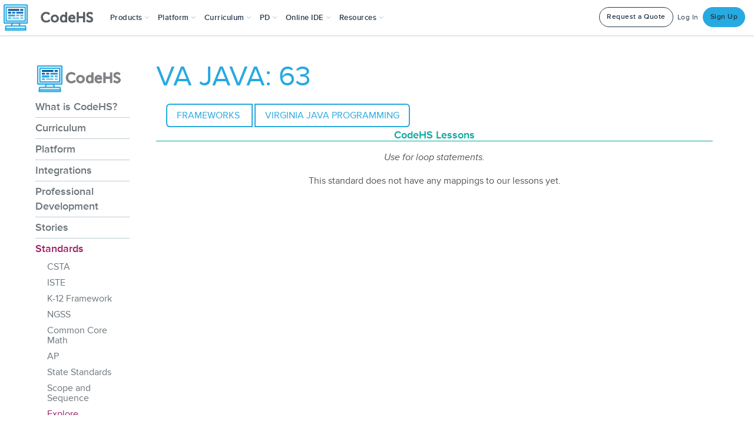

--- FILE ---
content_type: application/javascript
request_url: https://prism.app-us1.com/?a=226734623&u=https%3A%2F%2Fcodehs.com%2Finfo%2Fstandards%2Fexplore%2FVA_JAVA%2F26156
body_size: 125
content:
window.visitorGlobalObject=window.visitorGlobalObject||window.prismGlobalObject;window.visitorGlobalObject.setVisitorId('ba657302-fde3-48db-bec1-09579f9b7d7e', '226734623');window.visitorGlobalObject.setWhitelistedServices('tracking', '226734623');

--- FILE ---
content_type: application/javascript; charset=utf-8
request_url: https://cdn.jsdelivr.net/npm/tableexport.jquery.plugin@1.33.0/tableExport.min.js
body_size: 18111
content:
/*
 tableExport.jquery.plugin

 Version 1.33.0

 Copyright (c) 2015-2025 hhurz,
   https://github.com/hhurz/tableExport.jquery.plugin

 Based on https://github.com/kayalshri/tableExport.jquery.plugin

 Licensed under the MIT License
*/
var $jscomp=$jscomp||{};$jscomp.scope={};$jscomp.findInternal=function(d,H,u){d instanceof String&&(d=String(d));for(var D=d.length,K=0;K<D;K++){var xa=d[K];if(H.call(u,xa,K,d))return{i:K,v:xa}}return{i:-1,v:void 0}};$jscomp.ASSUME_ES5=!1;$jscomp.ASSUME_NO_NATIVE_MAP=!1;$jscomp.ASSUME_NO_NATIVE_SET=!1;$jscomp.defineProperty=$jscomp.ASSUME_ES5||"function"==typeof Object.defineProperties?Object.defineProperty:function(d,H,u){d!=Array.prototype&&d!=Object.prototype&&(d[H]=u.value)};
$jscomp.getGlobal=function(d){return"undefined"!=typeof window&&window===d?d:"undefined"!=typeof global&&null!=global?global:d};$jscomp.global=$jscomp.getGlobal(this);$jscomp.polyfill=function(d,H,u,D){if(H){u=$jscomp.global;d=d.split(".");for(D=0;D<d.length-1;D++){var K=d[D];K in u||(u[K]={});u=u[K]}d=d[d.length-1];D=u[d];H=H(D);H!=D&&null!=H&&$jscomp.defineProperty(u,d,{configurable:!0,writable:!0,value:H})}};
$jscomp.polyfill("Array.prototype.find",function(d){return d?d:function(d,u){return $jscomp.findInternal(this,d,u).v}},"es6","es3");$jscomp.polyfill("Object.is",function(d){return d?d:function(d,u){return d===u?0!==d||1/d===1/u:d!==d&&u!==u}},"es6","es3");$jscomp.polyfill("Array.prototype.includes",function(d){return d?d:function(d,u){var D=this;D instanceof String&&(D=String(D));var H=D.length;for(u=u||0;u<H;u++)if(D[u]==d||Object.is(D[u],d))return!0;return!1}},"es7","es3");
$jscomp.checkStringArgs=function(d,H,u){if(null==d)throw new TypeError("The 'this' value for String.prototype."+u+" must not be null or undefined");if(H instanceof RegExp)throw new TypeError("First argument to String.prototype."+u+" must not be a regular expression");return d+""};$jscomp.polyfill("String.prototype.includes",function(d){return d?d:function(d,u){return-1!==$jscomp.checkStringArgs(this,d,"includes").indexOf(d,u||0)}},"es6","es3");
(function(d){function H(){return{theme:"striped",styles:{},headerStyles:{},bodyStyles:{},alternateRowStyles:{},columnStyles:{},startY:!1,margin:40,pageBreak:"auto",tableWidth:"auto",createdHeaderCell:function(d,u){},createdCell:function(d,u){},drawHeaderRow:function(d,u){},drawRow:function(d,u){},drawHeaderCell:function(d,u){},drawCell:function(d,u){},beforePageContent:function(d){},afterPageContent:function(d){}}}d.fn.tableExport=function(nb){function P(a){var c=[];T(a,"thead").each(function(){c.push.apply(c,
T(d(this),b.theadSelector).toArray())});return c}function Q(a){var c=[];T(a,"tbody").each(function(){c.push.apply(c,T(d(this),b.tbodySelector).toArray())});b.tfootSelector.length&&T(a,"tfoot").each(function(){c.push.apply(c,T(d(this),b.tfootSelector).toArray())});return c}function T(a,c){var b=a[0].tagName,h=a.parents(b).length;return a.find(c).filter(function(){return h===d(this).closest(b).parents(b).length})}function ya(a){var c=[],b=0,h=0,e=0;d(a).find("thead").first().find("th").each(function(a,
g){a=void 0!==d(g).attr("data-field");"undefined"!==typeof g.parentNode.rowIndex&&h!==g.parentNode.rowIndex&&(h=g.parentNode.rowIndex,b=e=0);var f=Y(g);for(b+=f?f:1;e<b;)c[e]=a?d(g).attr("data-field"):e.toString(),e++});return c}function N(a){var c="undefined"!==typeof a[0].rowIndex,b=!1===c&&"undefined"!==typeof a[0].cellIndex,h=b||c?ob(a):a.is(":visible"),e=a.attr("data-tableexport-display");b&&"none"!==e&&"always"!==e&&(a=d(a[0].parentNode),c="undefined"!==typeof a[0].rowIndex,e=a.attr("data-tableexport-display"));
c&&"none"!==e&&"always"!==e&&(e=a.closest("table").attr("data-tableexport-display"));return"none"!==e&&(!0===h||"always"===e)}function ob(a){var c=[];ia&&(c=U.filter(function(){var c=!1;this.nodeType===a[0].nodeType&&("undefined"!==typeof this.rowIndex&&this.rowIndex===a[0].rowIndex?c=!0:"undefined"!==typeof this.cellIndex&&this.cellIndex===a[0].cellIndex&&"undefined"!==typeof this.parentNode.rowIndex&&"undefined"!==typeof a[0].parentNode.rowIndex&&this.parentNode.rowIndex===a[0].parentNode.rowIndex&&
(c=!0));return c}));return!1===ia||0===c.length}function Ya(a,c,g){var h=!1;N(a)?0<b.ignoreColumn.length&&(-1!==d.inArray(g,b.ignoreColumn)||-1!==d.inArray(g-c,b.ignoreColumn)||fa.length>g&&"undefined"!==typeof fa[g]&&-1!==d.inArray(fa[g],b.ignoreColumn))&&(h=!0):h=!0;return h}function F(a,c,g,h,e){if("function"===typeof e){var v=!1;"function"===typeof b.onIgnoreRow&&(v=b.onIgnoreRow(d(a),g));if(!1===v&&(0===b.ignoreRow.length||-1===d.inArray(g,b.ignoreRow)&&-1===d.inArray(g-h,b.ignoreRow))&&N(d(a))){a=
T(d(a),c);var l=a.length,f=0,p=0;a.each(function(){var a=d(this),c=Y(this),b=ja(this),h;d.each(O,function(){if(g>this.s.r&&g<=this.e.r&&f>=this.s.c&&f<=this.e.c)for(h=0;h<=this.e.c-this.s.c;++h)l++,p++,e(null,g,f++)});if(b||c)c=c||1,O.push({s:{r:g,c:f},e:{r:g+(b||1)-1,c:f+c-1}});!1===Ya(a,l,p++)&&e(this,g,f++);if(1<c)for(h=0;h<c-1;++h)p++,e(null,g,f++)});d.each(O,function(){if(g>=this.s.r&&g<=this.e.r&&f>=this.s.c&&f<=this.e.c)for(var a=0;a<=this.e.c-this.s.c;++a)e(null,g,f++)})}}}function Za(a,c,
b,d){if("undefined"!==typeof d.images&&(b=d.images[b],"undefined"!==typeof b)){c=c.getBoundingClientRect();var g=a.width/a.height,h=c.width/c.height,l=a.width,f=a.height,p=19.049976/25.4,C=0;h<=g?(f=Math.min(a.height,c.height),l=c.width*f/c.height):h>g&&(l=Math.min(a.width,c.width),f=c.height*l/c.width);l*=p;f*=p;f<a.height&&(C=(a.height-f)/2);try{d.doc.addImage(b.src,a.textPos.x,a.y+C,l,f)}catch(B){}a.textPos.x+=l}}function $a(a,c){if("string"===b.outputMode)return a.output();if("base64"===b.outputMode)return R(a.output());
if("window"===b.outputMode)window.URL=window.URL||window.webkitURL,window.open(window.URL.createObjectURL(a.output("blob")));else{var g=b.fileName+".pdf";try{var d=a.output("blob");saveAs(d,g);if("function"===typeof b.onAfterSaveToFile)b.onAfterSaveToFile(d,g)}catch(e){Ia(g,"data:application/pdf"+(c?"":";base64")+",",c?a.output("blob"):a.output())}}}function ab(a,c,b){var g=0;"undefined"!==typeof b&&(g=b.colspan);if(0<=g){for(var d=a.width,v=a.textPos.x,l=c.table.columns.indexOf(c.column),f=1;f<g;f++)d+=
c.table.columns[l+f].width;1<g&&("right"===a.styles.halign?v=a.textPos.x+d-a.width:"center"===a.styles.halign&&(v=a.textPos.x+(d-a.width)/2));a.width=d;a.textPos.x=v;"undefined"!==typeof b&&1<b.rowspan&&(a.height*=b.rowspan);if("middle"===a.styles.valign||"bottom"===a.styles.valign)b=("string"===typeof a.text?a.text.split(/\r\n|\r|\n/g):a.text).length||1,2<b&&(a.textPos.y-=(2-1.15)/2*c.row.styles.fontSize*(b-2)/3);return!0}return!1}function bb(a,c,b){"undefined"!==typeof a&&null!==a&&(a.hasAttribute("data-tableexport-canvas")?
(c=(new Date).getTime(),d(a).attr("data-tableexport-canvas",c),b.images[c]={url:'[data-tableexport-canvas="'+c+'"]',src:null}):"undefined"!==c&&null!=c&&c.each(function(){if(d(this).is("img")){var c=cb(this.src);b.images[c]={url:this.src,src:this.src}}bb(a,d(this).children(),b)}))}function pb(a,c){function b(a){if(a.url)if(a.src){var b=new Image;h=++e;b.crossOrigin="Anonymous";b.onerror=b.onload=function(){if(b.complete&&(0===b.src.indexOf("data:image/")&&(b.width=a.width||b.width||0,b.height=a.height||
b.height||0),b.width+b.height)){var g=document.createElement("canvas"),d=g.getContext("2d");g.width=b.width;g.height=b.height;d.drawImage(b,0,0);a.src=g.toDataURL("image/png")}--e||c(h)};b.src=a.url}else{var g=d(a.url);g.length&&(h=++e,html2canvas(g[0]).then(function(b){a.src=b.toDataURL("image/png");--e||c(h)}))}}var h=0,e=0;if("undefined"!==typeof a.images)for(var v in a.images)a.images.hasOwnProperty(v)&&b(a.images[v]);(a=e)||(c(h),a=void 0);return a}function db(a,c,g){c.each(function(){if(d(this).is("div")){var c=
za(J(this,"background-color"),[255,255,255]),e=za(J(this,"border-top-color"),[0,0,0]),v=eb(this,"border-top-width",b.jspdf.unit),l=this.getBoundingClientRect(),f=this.offsetLeft*g.wScaleFactor,p=this.offsetTop*g.hScaleFactor,C=l.width*g.wScaleFactor;l=l.height*g.hScaleFactor;g.doc.setDrawColor.apply(void 0,e);g.doc.setFillColor.apply(void 0,c);g.doc.setLineWidth(v);g.doc.rect(a.x+f,a.y+p,C,l,v?"FD":"F")}else d(this).is("img")&&(c=cb(this.src),Za(a,this,c,g));db(a,d(this).children(),g)})}function fb(a,
c,g){if("function"===typeof g.onAutotableText)g.onAutotableText(g.doc,a,c);else{var h=a.textPos.x,e=a.textPos.y,v={halign:a.styles.halign,valign:a.styles.valign};if(c.length){for(c=c[0];c.previousSibling;)c=c.previousSibling;for(var l=!1,f=!1;c;){var p=c.innerText||c.textContent||"",C=p.length&&" "===p[0]?" ":"",B=1<p.length&&" "===p[p.length-1]?" ":"";!0!==b.preserve.leadingWS&&(p=C+Ja(p));!0!==b.preserve.trailingWS&&(p=Ka(p)+B);d(c).is("br")&&(h=a.textPos.x,e+=g.doc.internal.getFontSize());d(c).is("b")?
l=!0:d(c).is("i")&&(f=!0);(l||f)&&g.doc.setFont("undefined ",l&&f?"bolditalic":l?"bold":"italic");if(C=g.doc.getStringUnitWidth(p)*g.doc.internal.getFontSize()){"linebreak"===a.styles.overflow&&h>a.textPos.x&&h+C>a.textPos.x+a.width&&(0<=".,!%*;:=-".indexOf(p.charAt(0))&&(B=p.charAt(0),C=g.doc.getStringUnitWidth(B)*g.doc.internal.getFontSize(),h+C<=a.textPos.x+a.width&&(Aa(B,h,e,v),p=p.substring(1,p.length)),C=g.doc.getStringUnitWidth(p)*g.doc.internal.getFontSize()),h=a.textPos.x,e+=g.doc.internal.getFontSize());
if("visible"!==a.styles.overflow)for(;p.length&&h+C>a.textPos.x+a.width;)p=p.substring(0,p.length-1),C=g.doc.getStringUnitWidth(p)*g.doc.internal.getFontSize();Aa(p,h,e,v);h+=C}if(l||f)d(c).is("b")?l=!1:d(c).is("i")&&(f=!1),g.doc.setFont("undefined ",l||f?l?"bold":"italic":"normal");c=c.nextSibling}a.textPos.x=h;a.textPos.y=e}else Aa(a.text,a.textPos.x,a.textPos.y,v)}}function ka(a,c,b){return null==a?"":a.toString().replace(new RegExp(null==c?"":c.toString().replace(/([.*+?^=!:${}()|\[\]\/\\])/g,
"\\$1"),"g"),b)}function Ja(a){return null==a?"":a.toString().replace(/^\s+/,"")}function Ka(a){return null==a?"":a.toString().replace(/\s+$/,"")}function qb(a){if(0===b.date.html.length)return!1;b.date.pattern.lastIndex=0;var c=b.date.pattern.exec(a);if(null==c)return!1;a=+c[b.date.match_y];if(0>a||8099<a)return!1;var g=1*c[b.date.match_m];c=1*c[b.date.match_d];if(!isFinite(c))return!1;var d=new Date(a,g-1,c,0,0,0);return d.getFullYear()===a&&d.getMonth()===g-1&&d.getDate()===c?new Date(Date.UTC(a,
g-1,c,0,0,0)):!1}function La(a){a=a||"0";""!==b.numbers.html.thousandsSeparator&&(a=ka(a,b.numbers.html.thousandsSeparator,""));"."!==b.numbers.html.decimalMark&&(a=ka(a,b.numbers.html.decimalMark,"."));return"number"===typeof a||!1!==jQuery.isNumeric(a)?a:!1}function rb(a){-1<a.indexOf("%")?(a=La(a.replace(/%/g,"")),!1!==a&&(a/=100)):a=!1;return a}function E(a,c,g,h){var e="",v="text";if(null!==a){var l=d(a);l.removeData("teUserDefText");if(l[0].hasAttribute("data-tableexport-canvas"))var f="";else if(l[0].hasAttribute("data-tableexport-value"))f=
(f=l.attr("data-tableexport-value"))?f+"":"",l.data("teUserDefText",1);else if(f=l.html(),"function"===typeof b.onCellHtmlData)f=b.onCellHtmlData(l,c,g,f),l.data("teUserDefText",1);else if(""!==f){a=d.parseHTML("<div>"+f+"</div>",null,!1);var p=0,C=0;f="";d.each(a,function(){if(d(this).is("input"))f+=l.find("input").eq(p++).val();else if(d(this).is("select"))f+=l.find("select option:selected").eq(C++).text();else if(d(this).is("br"))f+="<br>";else{if("undefined"===typeof d(this).html())f+=d(this).text();
else if(void 0===jQuery().bootstrapTable||!1===d(this).hasClass("fht-cell")&&!1===d(this).hasClass("filterControl")&&0===l.parents(".detail-view").length)f+=d(this).html();if(d(this).is("a")){var a=l.find("a").attr("href")||"";e="function"===typeof b.onCellHtmlHyperlink?e+b.onCellHtmlHyperlink(l,c,g,a,f):"href"===b.htmlHyperlink?e+a:e+f;f=""}}})}if(f&&""!==f&&!0===b.htmlContent)e=d.trim(f);else if(f&&""!==f)if(""!==l.attr("data-tableexport-cellformat")){var B=f.replace(/\n/g,"\u2028").replace(/(<\s*br([^>]*)>)/gi,
"\u2060"),k=d("<div/>").html(B).contents();a=!1;B="";d.each(k.text().split("\u2028"),function(a,c){0<a&&(B+=" ");!0!==b.preserve.leadingWS&&(c=Ja(c));B+=!0!==b.preserve.trailingWS?Ka(c):c});d.each(B.split("\u2060"),function(a,c){0<a&&(e+="\n");!0!==b.preserve.leadingWS&&(c=Ja(c));!0!==b.preserve.trailingWS&&(c=Ka(c));e+=c.replace(/\u00AD/g,"")});e=e.replace(/\u00A0/g," ");if("json"===b.type||"excel"===b.type&&"xmlss"===b.mso.fileFormat||!1===b.numbers.output)a=La(e),!1!==a&&(v="number",e=Number(a));
else if(b.numbers.html.decimalMark!==b.numbers.output.decimalMark||b.numbers.html.thousandsSeparator!==b.numbers.output.thousandsSeparator)if(a=La(e),!1!==a){k=(""+a.substr(0>a?1:0)).split(".");1===k.length&&(k[1]="");var Ha=3<k[0].length?k[0].length%3:0;v="number";e=(0>a?"-":"")+(b.numbers.output.thousandsSeparator?(Ha?k[0].substr(0,Ha)+b.numbers.output.thousandsSeparator:"")+k[0].substr(Ha).replace(/(\d{3})(?=\d)/g,"$1"+b.numbers.output.thousandsSeparator):k[0])+(k[1].length?b.numbers.output.decimalMark+
k[1]:"")}}else e=f;!0===b.escape&&(e=escape(e));"function"===typeof b.onCellData&&(e=b.onCellData(l,c,g,e,v),l.data("teUserDefText",1))}void 0!==h&&(h.type=v);return e}function gb(a){return 0<a.length&&!0===b.preventInjection&&0<="=+-@".indexOf(a.charAt(0))?"'"+a:a}function sb(a,c,b){return c+"-"+b.toLowerCase()}function za(a,c){(a=/^rgb\((\d{1,3}),\s*(\d{1,3}),\s*(\d{1,3})\)$/.exec(a))&&(c=[parseInt(a[1]),parseInt(a[2]),parseInt(a[3])]);return c}function Ma(a){var c=J(a,"text-align"),b=J(a,"font-weight"),
d=J(a,"font-style"),e="";"start"===c&&(c="rtl"===J(a,"direction")?"right":"left");700<=b&&(e="bold");"italic"===d&&(e+=d);""===e&&(e="normal");c={style:{align:c,bcolor:za(J(a,"background-color"),[255,255,255]),color:za(J(a,"color"),[0,0,0]),fstyle:e},colspan:Y(a),rowspan:ja(a)};null!==a&&(a=a.getBoundingClientRect(),c.rect={width:a.width,height:a.height});return c}function Y(a){var c=d(a).attr("data-tableexport-colspan");"undefined"===typeof c&&d(a).is("[colspan]")&&(c=d(a).attr("colspan"));return parseInt(c)||
0}function ja(a){var c=d(a).attr("data-tableexport-rowspan");"undefined"===typeof c&&d(a).is("[rowspan]")&&(c=d(a).attr("rowspan"));return parseInt(c)||0}function J(a,c){try{return window.getComputedStyle?(c=c.replace(/([a-z])([A-Z])/,sb),"object"===typeof a&&void 0!==a.nodeType?window.getComputedStyle(a,null).getPropertyValue(c):"object"===typeof a&&a.length?a.getPropertyValue(c):""):a.currentStyle?a.currentStyle[c]:a.style[c]}catch(g){}return""}function eb(a,c,b){c=J(a,c).match(/\d+/);if(null!==
c){c=c[0];a=a.parentElement;var d=document.createElement("div");d.style.overflow="hidden";d.style.visibility="hidden";a.appendChild(d);d.style.width=100+b;b=100/d.offsetWidth;a.removeChild(d);return c*b}return 0}function tb(a){for(var c=new ArrayBuffer(a.length),b=new Uint8Array(c),d=0;d!==a.length;++d)b[d]=a.charCodeAt(d)&255;return c}function Na(a){var c=a.c,b="";for(++c;c;c=Math.floor((c-1)/26))b=String.fromCharCode((c-1)%26+65)+b;return b+(""+(a.r+1))}function Oa(a,c){if("undefined"===typeof c||
"number"===typeof c)return Oa(a.s,a.e);"string"!==typeof a&&(a=Na(a));"string"!==typeof c&&(c=Na(c));return a===c?a:a+":"+c}function hb(a,c){var b=Number(a);if(isFinite(b))return b;var d=1;""!==c.thousandsSeparator&&(a=a.replace(new RegExp("([\\d])"+c.thousandsSeparator+"([\\d])","g"),"$1$2"));"."!==c.decimalMark&&(a=a.replace(new RegExp("([\\d])"+c.decimalMark+"([\\d])","g"),"$1.$2"));a=a.replace(/[$]/g,"").replace(/[%]/g,function(){d*=100;return""});if(isFinite(b=Number(a)))return b/d;a=a.replace(/[(](.*)[)]/,
function(a,c){d=-d;return c});return isFinite(b=Number(a))?b/d:b}function cb(a){var c=0,b;if(0===a.length)return c;var d=0;for(b=a.length;d<b;d++){var e=a.charCodeAt(d);c=(c<<5)-c+e;c|=0}return c}function S(a,c,d,h,e,v){var g=!0;"function"===typeof b.onBeforeSaveToFile&&(g=b.onBeforeSaveToFile(a,c,d,h,e),"boolean"!==typeof g&&(g=!0));if(g)try{if(ib=v?new Blob([String.fromCharCode(65279),[a]],{type:d+";charset="+h}):new Blob([a],{type:d+";charset="+h}),saveAs(ib,c,{autoBom:!1}),"function"===typeof b.onAfterSaveToFile)b.onAfterSaveToFile(a,
c)}catch(f){Ia(c,"data:"+d+(h.length?";charset="+h:"")+(e.length?";"+e:"")+",",v?"\ufeff"+a:a)}}function Ia(a,c,d){var g=window.navigator.userAgent;if(!1!==a&&window.navigator.msSaveOrOpenBlob)window.navigator.msSaveOrOpenBlob(new Blob([d]),a);else if(!1!==a&&(0<g.indexOf("MSIE ")||g.match(/Trident.*rv\:11\./))){if(c=document.createElement("iframe")){document.body.appendChild(c);c.setAttribute("style","display:none");c.contentDocument.open("txt/plain","replace");c.contentDocument.write(d);c.contentDocument.close();
c.contentWindow.focus();switch(a.substr(a.lastIndexOf(".")+1)){case "doc":case "json":case "png":case "pdf":case "xls":case "xlsx":a+=".txt"}c.contentDocument.execCommand("SaveAs",!0,a);document.body.removeChild(c)}}else{var e=document.createElement("a");if(e){var v=null;e.style.display="none";!1!==a?e.download=a:e.target="_blank";"object"===typeof d?(window.URL=window.URL||window.webkitURL,g=[],g.push(d),v=window.URL.createObjectURL(new Blob(g,{type:c})),e.href=v):0<=c.toLowerCase().indexOf("base64,")?
e.href=c+R(d):e.href=c+encodeURIComponent(d);document.body.appendChild(e);if(document.createEvent)null===Ba&&(Ba=document.createEvent("MouseEvents")),Ba.initEvent("click",!0,!1),e.dispatchEvent(Ba);else if(document.createEventObject)e.fireEvent("onclick");else if("function"===typeof e.onclick)e.onclick();setTimeout(function(){v&&window.URL.revokeObjectURL(v);document.body.removeChild(e);if("function"===typeof b.onAfterSaveToFile)b.onAfterSaveToFile(d,a)},100)}}}function R(a){var c,b="",d=0;if("string"===
typeof a){a=a.replace(/\x0d\x0a/g,"\n");var e="";for(c=0;c<a.length;c++){var v=a.charCodeAt(c);128>v?e+=String.fromCharCode(v):(127<v&&2048>v?e+=String.fromCharCode(v>>6|192):(e+=String.fromCharCode(v>>12|224),e+=String.fromCharCode(v>>6&63|128)),e+=String.fromCharCode(v&63|128))}a=e}for(;d<a.length;){var l=a.charCodeAt(d++);e=a.charCodeAt(d++);c=a.charCodeAt(d++);v=l>>2;l=(l&3)<<4|e>>4;var f=(e&15)<<2|c>>6;var p=c&63;isNaN(e)?f=p=64:isNaN(c)&&(p=64);b=b+"ABCDEFGHIJKLMNOPQRSTUVWXYZabcdefghijklmnopqrstuvwxyz0123456789+/=".charAt(v)+
"ABCDEFGHIJKLMNOPQRSTUVWXYZabcdefghijklmnopqrstuvwxyz0123456789+/=".charAt(l)+"ABCDEFGHIJKLMNOPQRSTUVWXYZabcdefghijklmnopqrstuvwxyz0123456789+/=".charAt(f)+"ABCDEFGHIJKLMNOPQRSTUVWXYZabcdefghijklmnopqrstuvwxyz0123456789+/=".charAt(p)}return b}function ub(a,c,b,d){c&&"object"===typeof c||console.error("The headers should be an object or array, is: "+typeof c);b&&"object"===typeof b||console.error("The data should be an object or array, is: "+typeof b);d&&"object"!==typeof d&&console.error("The data should be an object or array, is: "+
typeof b);Array.prototype.forEach||console.error("The current browser does not support Array.prototype.forEach which is required for jsPDF-AutoTable");y=a;m=vb(d||{});Pa=1;I={y:!1===m.startY?m.margin.top:m.startY};a={textColor:30,fontSize:y.internal.getFontSize(),fontStyle:y.internal.getFont().fontStyle,fontName:y.internal.getFont().fontName};wb(c,b);xb();c=m.startY+m.margin.bottom+r.headerRow.height+(r.rows[0]&&"auto"===m.pageBreak?r.rows[0].height:0);"avoid"===m.pageBreak&&(c+=r.height);if("always"===
m.pageBreak&&!1!==m.startY||!1!==m.startY&&c>y.internal.pageSize.height)y.addPage(),I.y=m.margin.top;la(a);m.beforePageContent(V());!1!==m.drawHeaderRow(r.headerRow,V({row:r.headerRow}))&&Qa(r.headerRow,m.drawHeaderCell);la(a);yb();m.afterPageContent(V());la(a);return y}function Aa(a,c,b,d){"number"===typeof c&&"number"===typeof b||console.error("The x and y parameters are required. Missing for the text: ",a);var g=y.internal.getFontSize()/y.internal.scaleFactor,h=/\r\n|\r|\n/g,l=null,f=1;if("middle"===
d.valign||"bottom"===d.valign||"center"===d.halign||"right"===d.halign)l="string"===typeof a?a.split(h):a,f=l.length||1;b+=g*(2-1.15);"middle"===d.valign?b-=f/2*g:"bottom"===d.valign&&(b-=f*g);if("center"===d.halign||"right"===d.halign){h=g;"center"===d.halign&&(h*=.5);if(l&&1<=f){for(a=0;a<l.length;a++)y.text(l[a],c-y.getStringUnitWidth(l[a])*h,b),b+=g;return y}c-=y.getStringUnitWidth(a)*h}y.text(a,c,b);return y}function vb(a){var c=Z(H(),a);"undefined"!==typeof c.extendWidth&&(c.tableWidth=c.extendWidth?
"auto":"wrap",console.error("Use of deprecated option: extendWidth, use tableWidth instead."));"undefined"!==typeof c.margins&&("undefined"===typeof c.margin&&(c.margin=c.margins),console.error("Use of deprecated option: margins, use margin instead."));[["padding","cellPadding"],["lineHeight","rowHeight"],"fontSize","overflow"].forEach(function(a){var b="string"===typeof a?a:a[0];a="string"===typeof a?a:a[1];"undefined"!==typeof c[b]&&("undefined"===typeof c.styles[a]&&(c.styles[a]=c[b]),console.error("Use of deprecated option: "+
b+", use the style "+a+" instead."))});var b=c.margin;c.margin={};"number"===typeof b.horizontal&&(b.right=b.horizontal,b.left=b.horizontal);"number"===typeof b.vertical&&(b.top=b.vertical,b.bottom=b.vertical);["top","right","bottom","left"].forEach(function(a,d){"number"===typeof b?c.margin[a]=b:(d=Array.isArray(b)?d:a,c.margin[a]="number"===typeof b[d]?b[d]:40)});return c}function wb(a,b){r=new u;r.x=m.margin.left;var c=/\r\n|\r|\n/g,h=new D(a);h.index=-1;var e=Z(Ca,pa[m.theme].table,pa[m.theme].header);
h.styles=Z(e,m.styles,m.headerStyles);a.forEach(function(a,b){"object"===typeof a&&(b="undefined"!==typeof a.dataKey?a.dataKey:a.key);"undefined"!==typeof a.width&&console.error("Use of deprecated option: column.width, use column.styles.columnWidth instead.");var f=new xa(b);f.styles=m.columnStyles[f.dataKey]||{};r.columns.push(f);var g=new K;g.raw="object"===typeof a?a.title:a;g.styles=d.extend({},h.styles);g.text=""+g.raw;g.contentWidth=2*g.styles.cellPadding+Da(g.text,g.styles);g.text=g.text.split(c);
h.cells[b]=g;m.createdHeaderCell(g,{column:f,row:h,settings:m})});r.headerRow=h;b.forEach(function(a,b){var d=new D(a),g=0===b%2,e=Z(Ca,pa[m.theme].table,g?pa[m.theme].alternateRow:{});g=Z(m.styles,m.bodyStyles,g?m.alternateRowStyles:{});d.styles=Z(e,g);d.index=b;r.columns.forEach(function(b){var f=new K;f.raw=a[b.dataKey];f.styles=Z(d.styles,b.styles);f.text="undefined"!==typeof f.raw?""+f.raw:"";d.cells[b.dataKey]=f;m.createdCell(f,V({column:b,row:d}));f.contentWidth=2*f.styles.cellPadding+Da(f.text,
f.styles);f.text=f.text.split(c)});r.rows.push(d)})}function xb(){var a=0;r.columns.forEach(function(b){b.contentWidth=r.headerRow.cells[b.dataKey].contentWidth;r.rows.forEach(function(a){a=a.cells[b.dataKey].contentWidth;a>b.contentWidth&&(b.contentWidth=a)});b.width=b.contentWidth;a+=b.contentWidth});r.contentWidth=a;var b=y.internal.pageSize.width-m.margin.left-m.margin.right,d=b;"number"===typeof m.tableWidth?d=m.tableWidth:"wrap"===m.tableWidth&&(d=r.contentWidth);r.width=d<b?d:b;var h=[],e=
0,v=r.width/r.columns.length,l=0;r.columns.forEach(function(a){var b=Z(Ca,pa[m.theme].table,m.styles,a.styles);"wrap"===b.columnWidth?a.width=a.contentWidth:"number"===typeof b.columnWidth?a.width=b.columnWidth:a.contentWidth<=v&&r.contentWidth>r.width?a.width=a.contentWidth:(h.push(a),e+=a.contentWidth,a.width=0);l+=a.width});jb(h,l,e,v);r.height=0;r.rows.concat(r.headerRow).forEach(function(a,b){var c=0,d=r.x;r.columns.forEach(function(b){var f=a.cells[b.dataKey];b.x=d;la(f.styles);var g=b.width-
2*f.styles.cellPadding;"linebreak"===f.styles.overflow?f.text=y.splitTextToSize(f.text,g+1,{fontSize:f.styles.fontSize}):"ellipsize"===f.styles.overflow?f.text=Ra(f.text,g,f.styles):"visible"!==f.styles.overflow&&("hidden"===f.styles.overflow?f.text=Ra(f.text,g,f.styles,""):"function"===typeof f.styles.overflow?f.text=f.styles.overflow(f.text,g):console.error("Unrecognized overflow type: "+f.styles.overflow));f=Array.isArray(f.text)?f.text.length-1:0;f>c&&(c=f);d+=b.width});a.heightStyle=a.styles.rowHeight;
a.height=a.heightStyle+c*a.styles.fontSize*1.15+(2-1.15)/2*a.styles.fontSize;r.height+=a.height})}function jb(a,b,d,h){for(var c=r.width-b-d,g=0;g<a.length;g++){var l=a[g],f=l.contentWidth/d,p=l.contentWidth+c*f<h;if(0>c&&p){a.splice(g,1);d-=l.contentWidth;l.width=h;b+=l.width;jb(a,b,d,h);break}else l.width=l.contentWidth+c*f}}function yb(){r.rows.forEach(function(a,b){I.y+a.height+m.margin.bottom>=y.internal.pageSize.height&&(m.afterPageContent(V()),y.addPage(),Pa++,I={x:m.margin.left,y:m.margin.top},
m.beforePageContent(V()),!1!==m.drawHeaderRow(r.headerRow,V({row:r.headerRow}))&&Qa(r.headerRow,m.drawHeaderCell));a.y=I.y;!1!==m.drawRow(a,V({row:a}))&&Qa(a,m.drawCell)})}function Qa(a,b){for(var c=0;c<r.columns.length;c++){var d=r.columns[c],e=a.cells[d.dataKey];e&&(la(e.styles),e.x=d.x,e.y=I.y,e.height=a.height,e.width=d.width,e.textPos.y="top"===e.styles.valign?I.y+e.styles.cellPadding:"bottom"===e.styles.valign?I.y+a.height-e.styles.cellPadding:I.y+a.height/2,e.textPos.x="right"===e.styles.halign?
e.x+e.width-e.styles.cellPadding:"center"===e.styles.halign?e.x+e.width/2:e.x+e.styles.cellPadding,d=V({column:d,row:a}),!1!==b(e,d)&&(y.rect(e.x,e.y,e.width,e.height,e.styles.fillStyle),Aa(e.text,e.textPos.x,e.textPos.y,{halign:e.styles.halign,valign:e.styles.valign})))}I.y+=a.height}function la(a){[{func:y.setFillColor,value:a.fillColor},{func:y.setTextColor,value:a.textColor},{func:y.setFont,value:a.font,style:a.fontStyle},{func:y.setDrawColor,value:a.lineColor},{func:y.setLineWidth,value:a.lineWidth},
{func:y.setFont,value:a.font},{func:y.setFontSize,value:a.fontSize}].forEach(function(a){"undefined"!==typeof a.value&&(a.value.constructor===Array?a.func.apply(y,a.value):"undefined"!==typeof a.style?a.func(a.value,a.style):a.func(a.value))})}function V(a){a=a||{};var b={pageCount:Pa,settings:m,table:r,cursor:I},d;for(d in a)a.hasOwnProperty(d)&&(b[d]=a[d]);return b}function Ra(a,b,d,h){h="undefined"!==typeof h?h:"...";if(Array.isArray(a))return a.forEach(function(c,g){a[g]=Ra(c,b,d,h)}),a;if(b>=
Da(a,d))return a;for(;b<Da(a+h,d)&&!(2>a.length);)a=a.substring(0,a.length-1);return a.trim()+h}function Da(a,b){la(b);return y.getStringUnitWidth(a)*b.fontSize}function Z(a){var b={},d;for(d in a)a.hasOwnProperty(d)&&(b[d]=a[d]);for(var h=1;h<arguments.length;h++){var e=arguments[h];for(d in e)e.hasOwnProperty(d)&&(b[d]=e[d])}return b}var L,b={csvEnclosure:'"',csvSeparator:",",csvUseBOM:!0,date:{html:"dd/mm/yyyy"},displayTableName:!1,escape:!1,exportHiddenCells:!1,fileName:"tableExport",htmlContent:!1,
htmlHyperlink:"content",ignoreColumn:[],ignoreRow:[],jsonScope:"all",jspdf:{orientation:"p",unit:"pt",format:"a4",margins:{left:20,right:10,top:10,bottom:10},onDocCreated:null,autotable:{styles:{cellPadding:2,rowHeight:12,fontSize:8,fillColor:255,textColor:50,fontStyle:"normal",overflow:"ellipsize",halign:"inherit",valign:"middle"},headerStyles:{fillColor:[52,73,94],textColor:255,fontStyle:"bold",halign:"inherit",valign:"middle"},alternateRowStyles:{fillColor:245},tableExport:{doc:null,onAfterAutotable:null,
onBeforeAutotable:null,onAutotableText:null,onTable:null,outputImages:!0}}},mso:{fileFormat:"xlshtml",onMsoNumberFormat:null,pageFormat:"a4",pageOrientation:"portrait",rtl:!1,styles:[],worksheetName:"",xlsx:{formatId:{date:14,numbers:2,currency:164},format:{currency:"$#,##0.00;[Red]-$#,##0.00"},onHyperlink:null}},numbers:{html:{decimalMark:".",thousandsSeparator:","},output:{decimalMark:".",thousandsSeparator:","}},onAfterSaveToFile:null,onBeforeSaveToFile:null,onCellData:null,onCellHtmlData:null,
onCellHtmlHyperlink:null,onIgnoreRow:null,onTableExportBegin:null,onTableExportEnd:null,outputMode:"file",pdfmake:{enabled:!1,docDefinition:{pageSize:"A4",pageOrientation:"portrait",styles:{header:{background:"#34495E",color:"#FFFFFF",bold:!0,alignment:"center",fillColor:"#34495E"},alternateRow:{fillColor:"#f5f5f5"}},defaultStyle:{color:"#000000",fontSize:8,font:"Roboto"}},fonts:{},widths:"*"},preserve:{leadingWS:!1,trailingWS:!1},preventInjection:!0,sql:{tableEnclosure:"`",columnEnclosure:"`"},tbodySelector:"tr",
tfootSelector:"tr",theadSelector:"tr",tableName:"Table",type:"csv"},W={a0:[2383.94,3370.39],a1:[1683.78,2383.94],a2:[1190.55,1683.78],a3:[841.89,1190.55],a4:[595.28,841.89],a5:[419.53,595.28],a6:[297.64,419.53],a7:[209.76,297.64],a8:[147.4,209.76],a9:[104.88,147.4],a10:[73.7,104.88],b0:[2834.65,4008.19],b1:[2004.09,2834.65],b2:[1417.32,2004.09],b3:[1000.63,1417.32],b4:[708.66,1000.63],b5:[498.9,708.66],b6:[354.33,498.9],b7:[249.45,354.33],b8:[175.75,249.45],b9:[124.72,175.75],b10:[87.87,124.72],c0:[2599.37,
3676.54],c1:[1836.85,2599.37],c2:[1298.27,1836.85],c3:[918.43,1298.27],c4:[649.13,918.43],c5:[459.21,649.13],c6:[323.15,459.21],c7:[229.61,323.15],c8:[161.57,229.61],c9:[113.39,161.57],c10:[79.37,113.39],dl:[311.81,623.62],letter:[612,792],"government-letter":[576,756],legal:[612,1008],"junior-legal":[576,360],ledger:[1224,792],tabloid:[792,1224],"credit-card":[153,243]},pa={striped:{table:{fillColor:255,textColor:80,fontStyle:"normal",fillStyle:"F"},header:{textColor:255,fillColor:[41,128,185],rowHeight:23,
fontStyle:"bold"},body:{},alternateRow:{fillColor:245}},grid:{table:{fillColor:255,textColor:80,fontStyle:"normal",lineWidth:.1,fillStyle:"DF"},header:{textColor:255,fillColor:[26,188,156],rowHeight:23,fillStyle:"F",fontStyle:"bold"},body:{},alternateRow:{}},plain:{header:{fontStyle:"bold"}}},Ca={cellPadding:5,fontSize:10,fontName:"helvetica",lineColor:200,lineWidth:.1,fontStyle:"normal",overflow:"ellipsize",fillColor:255,textColor:20,halign:"left",valign:"top",fillStyle:"F",rowHeight:20,columnWidth:"auto"},
x=this,Ba=null,z=[],t=[],q=0,w="",fa=[],O=[],ib,U=[],ia=!1;d.extend(!0,b,nb);"xlsx"===b.type&&(b.mso.fileFormat=b.type,b.type="excel");"undefined"!==typeof b.excelFileFormat&&"undefined"===typeof b.mso.fileFormat&&(b.mso.fileFormat=b.excelFileFormat);"undefined"!==typeof b.excelPageFormat&&"undefined"===typeof b.mso.pageFormat&&(b.mso.pageFormat=b.excelPageFormat);"undefined"!==typeof b.excelPageOrientation&&"undefined"===typeof b.mso.pageOrientation&&(b.mso.pageOrientation=b.excelPageOrientation);
"undefined"!==typeof b.excelRTL&&"undefined"===typeof b.mso.rtl&&(b.mso.rtl=b.excelRTL);"undefined"!==typeof b.excelstyles&&"undefined"===typeof b.mso.styles&&(b.mso.styles=b.excelstyles);"undefined"!==typeof b.onMsoNumberFormat&&"undefined"===typeof b.mso.onMsoNumberFormat&&(b.mso.onMsoNumberFormat=b.onMsoNumberFormat);"undefined"!==typeof b.worksheetName&&"undefined"===typeof b.mso.worksheetName&&(b.mso.worksheetName=b.worksheetName);"undefined"!==typeof b.mso.xslx&&"undefined"===typeof b.mso.xlsx&&
(b.mso.xlsx=b.mso.xslx);b.mso.pageOrientation="l"===b.mso.pageOrientation.substr(0,1)?"landscape":"portrait";b.date.html=b.date.html||"";if(b.date.html.length){var ha=[];ha.dd="(3[01]|[12][0-9]|0?[1-9])";ha.mm="(1[012]|0?[1-9])";ha.yyyy="((?:1[6-9]|2[0-2])\\d{2})";ha.yy="(\\d{2})";var zb=b.date.html.match(/[^a-zA-Z0-9]/)[0],aa=b.date.html.toLowerCase().split(zb);b.date.regex="^\\s*";b.date.regex+=ha[aa[0]];b.date.regex+="(.)";b.date.regex+=ha[aa[1]];b.date.regex+="\\2";b.date.regex+=ha[aa[2]];b.date.regex+=
"\\s*$";b.date.pattern=new RegExp(b.date.regex,"g");var ba=aa.indexOf("dd")+1;b.date.match_d=ba+(1<ba?1:0);ba=aa.indexOf("mm")+1;b.date.match_m=ba+(1<ba?1:0);ba=(0<=aa.indexOf("yyyy")?aa.indexOf("yyyy"):aa.indexOf("yy"))+1;b.date.match_y=ba+(1<ba?1:0)}fa=ya(x);if("function"===typeof b.onTableExportBegin)b.onTableExportBegin();if("csv"===b.type||"tsv"===b.type||"txt"===b.type){var ca="",qa=0;O=[];q=0;var Sa=function(a,c,g){a.each(function(){w="";F(this,c,q,g+a.length,function(a,c,d){var g=w,f="";if(null!==
a)if(a=E(a,c,d),c=null===a||""===a?"":a.toString(),"tsv"===b.type)a instanceof Date&&a.toLocaleString(),f=ka(c,"\t"," ");else if(a instanceof Date)f=b.csvEnclosure+a.toLocaleString()+b.csvEnclosure;else if(f=gb(c),f=ka(f,b.csvEnclosure,b.csvEnclosure+b.csvEnclosure),0<=f.indexOf(b.csvSeparator)||/[\r\n ]/g.test(f))f=b.csvEnclosure+f+b.csvEnclosure;w=g+(f+("tsv"===b.type?"\t":b.csvSeparator))});w=d.trim(w).substring(0,w.length-1);0<w.length&&(0<ca.length&&(ca+="\n"),ca+=w);q++});return a.length};qa+=
Sa(d(x).find("thead").first().find(b.theadSelector),"th,td",qa);T(d(x),"tbody").each(function(){qa+=Sa(T(d(this),b.tbodySelector),"td,th",qa)});b.tfootSelector.length&&Sa(d(x).find("tfoot").first().find(b.tfootSelector),"td,th",qa);ca+="\n";if("string"===b.outputMode)return ca;if("base64"===b.outputMode)return R(ca);if("window"===b.outputMode){Ia(!1,"data:text/"+("csv"===b.type?"csv":"plain")+";charset=utf-8,",ca);return}S(ca,b.fileName+"."+b.type,"text/"+("csv"===b.type?"csv":"plain"),"utf-8","",
"csv"===b.type&&b.csvUseBOM)}else if("markdown"===b.type){var Ab=function(a){var b="",g=P(a),h=Q(a);a=0<g.length;var e="|",k="|";a?d(g).each(function(){F(this,"th,td",q,g.length,function(a,b,c){a=E(a,b,c);a=a.replace(/\|/g,"\\|").replace(/-/g,"\\-").replace(/\*/g,"\\*").replace(/_/g,"\\_").replace(/\#/g,"\\#");a=a.replace(/<br\s*\/?>/gi," ");a=a.replace(/\r/g,"").replace(/\t/g,"    ").replace(/\n/g," ");a=d.trim(a);e+=" "+a+" |"});q++}):(k=h[0])&&F(k,"td",q,h.length,function(a,b,c){e+="  |"});k="|";
for(var l=0;l<e.split("|").length-2;l++)k+=" --- |";if(a||0<h.length)b+=e+"\n"+k+"\n";d(h).each(function(){var a="|";F(this,"td",q,h.length,function(b,c,f){b=E(b,c,f);b=b.replace(/\|/g,"\\|").replace(/-/g,"\\-").replace(/\*/g,"\\*").replace(/_/g,"\\_").replace(/\#/g,"\\#");b=b.replace(/<br\s*\/?>/gi," ");b=b.replace(/\r/g,"").replace(/\t/g,"    ").replace(/\n/g," ");b=d.trim(b);a+=" "+b+" |"});"|"!==a&&(b+=a+"\n");q++});return b},ra="";P(d(x));Q(d(x));d(x).filter(function(){return N(d(this))}).each(function(){var a=
Ab(d(this));ra+=a;d(x).index(this)<d(x).length-1&&(ra+="\n\n")});if("string"===b.outputMode)return ra;if("base64"===b.outputMode)return R(ra);S(ra,b.fileName+".md","text/markdown","utf-8","",!1)}else if("sql"===b.type){q=0;O=[];var G="INSERT INTO "+b.sql.tableEnclosure+b.tableName+b.sql.tableEnclosure+" (";z=P(d(x));d(z).each(function(){F(this,"th,td",q,z.length,function(a,c,d){a=E(a,c,d)||"";-1<a.indexOf(b.sql.columnEnclosure)&&(a=ka(a.toString(),b.sql.columnEnclosure,b.sql.columnEnclosure+b.sql.columnEnclosure));
G+=b.sql.columnEnclosure+a+b.sql.columnEnclosure+","});q++;G=d.trim(G).substring(0,G.length-1)});G+=") VALUES ";t=Q(d(x));d(t).each(function(){w="";F(this,"td,th",q,z.length+t.length,function(a,b,d){a=E(a,b,d)||"";-1<a.indexOf("'")&&(a=ka(a.toString(),"'","''"));w+="'"+a+"',"});3<w.length&&(G+="("+w,G=d.trim(G).substring(0,G.length-1),G+="),");q++});G=d.trim(G).substring(0,G.length-1);G+=";";if("string"===b.outputMode)return G;if("base64"===b.outputMode)return R(G);S(G,b.fileName+".sql","application/sql",
"utf-8","",!1)}else if("json"===b.type){var ma=[];O=[];z=P(d(x));d(z).each(function(){var a=[];F(this,"th,td",q,z.length,function(b,d,h){a.push(E(b,d,h))});ma.push(a)});var Ta=[];t=Q(d(x));d(t).each(function(){var a={},b=0;F(this,"td,th",q,z.length+t.length,function(c,d,e){ma.length?a[ma[ma.length-1][b]]=E(c,d,e):a[b]=E(c,d,e);b++});!1===d.isEmptyObject(a)&&Ta.push(a);q++});var Ua="head"===b.jsonScope?JSON.stringify(ma):"data"===b.jsonScope?JSON.stringify(Ta):JSON.stringify({header:ma,data:Ta});if("string"===
b.outputMode)return Ua;if("base64"===b.outputMode)return R(Ua);S(Ua,b.fileName+".json","application/json","utf-8","base64",!1)}else if("xml"===b.type){q=0;O=[];var da='<?xml version="1.0" encoding="utf-8"?>';da+="<tabledata><fields>";z=P(d(x));d(z).each(function(){F(this,"th,td",q,z.length,function(a,b,d){da+="<field>"+E(a,b,d)+"</field>"});q++});da+="</fields><data>";var kb=1;t=Q(d(x));d(t).each(function(){var a=1;w="";F(this,"td,th",q,z.length+t.length,function(b,d,h){w+="<column-"+a+">"+E(b,d,
h)+"</column-"+a+">";a++});0<w.length&&"<column-1></column-1>"!==w&&(da+='<row id="'+kb+'">'+w+"</row>",kb++);q++});da+="</data></tabledata>";if("string"===b.outputMode)return da;if("base64"===b.outputMode)return R(da);S(da,b.fileName+".xml","application/xml","utf-8","base64",!1)}else if("excel"===b.type&&"xmlss"===b.mso.fileFormat){var Va=[],M=[];d(x).filter(function(){return N(d(this))}).each(function(){function a(a,b,c){var g=[];d(a).each(function(){var b=0,e=0;w="";F(this,"td,th",q,c+a.length,
function(a,c,f){if(null!==a){var l="";c=E(a,c,f);f="String";if(!1!==jQuery.isNumeric(c))f="Number";else{var h=rb(c);!1!==h&&(c=h,f="Number",l+=' ss:StyleID="pct1"')}"Number"!==f&&(c=c.replace(/\n/g,"<br>"));h=Y(a);a=ja(a);d.each(g,function(){if(q>=this.s.r&&q<=this.e.r&&e>=this.s.c&&e<=this.e.c)for(var a=0;a<=this.e.c-this.s.c;++a)e++,b++});if(a||h)a=a||1,h=h||1,g.push({s:{r:q,c:e},e:{r:q+a-1,c:e+h-1}});1<h&&(l+=' ss:MergeAcross="'+(h-1)+'"',e+=h-1);1<a&&(l+=' ss:MergeDown="'+(a-1)+'" ss:StyleID="rsp1"');
0<b&&(l+=' ss:Index="'+(e+1)+'"',b=0);w+="<Cell"+l+'><Data ss:Type="'+f+'">'+d("<div />").text(c).html()+"</Data></Cell>\r";e++}});0<w.length&&(L+='<Row ss:AutoFitHeight="0">\r'+w+"</Row>\r");q++});return a.length}var c=d(this),g="";"string"===typeof b.mso.worksheetName&&b.mso.worksheetName.length?g=b.mso.worksheetName+" "+(M.length+1):"undefined"!==typeof b.mso.worksheetName[M.length]&&(g=b.mso.worksheetName[M.length]);g.length||(g=c.find("caption").text()||"");g.length||(g="Table "+(M.length+1));
g=d.trim(g.replace(/[\\\/[\]*:?'"]/g,"").substring(0,31));M.push(d("<div />").text(g).html());!1===b.exportHiddenCells&&(U=c.find("tr, th, td").filter(":hidden"),ia=0<U.length);q=0;fa=ya(this);L="<Table>\r";g=a(P(c),"th,td",0);a(Q(c),"td,th",g);L+="</Table>\r";Va.push(L)});for(var Ea={},Wa={},ea,sa,na=0,Bb=M.length;na<Bb;na++)ea=M[na],sa=Ea[ea],sa=Ea[ea]=null==sa?1:sa+1,2===sa&&(M[Wa[ea]]=M[Wa[ea]].substring(0,29)+"-1"),1<Ea[ea]?M[na]=M[na].substring(0,29)+"-"+Ea[ea]:Wa[ea]=na;for(var X='<?xml version="1.0" encoding="UTF-8"?>\r<?mso-application progid="Excel.Sheet"?>\r<Workbook xmlns="urn:schemas-microsoft-com:office:spreadsheet"\r xmlns:o="urn:schemas-microsoft-com:office:office"\r xmlns:x="urn:schemas-microsoft-com:office:excel"\r xmlns:ss="urn:schemas-microsoft-com:office:spreadsheet"\r xmlns:html="http://www.w3.org/TR/REC-html40">\r<DocumentProperties xmlns="urn:schemas-microsoft-com:office:office">\r  <Created>'+
(new Date).toISOString()+'</Created>\r</DocumentProperties>\r<OfficeDocumentSettings xmlns="urn:schemas-microsoft-com:office:office">\r  <AllowPNG/>\r</OfficeDocumentSettings>\r<ExcelWorkbook xmlns="urn:schemas-microsoft-com:office:excel">\r  <WindowHeight>9000</WindowHeight>\r  <WindowWidth>13860</WindowWidth>\r  <WindowTopX>0</WindowTopX>\r  <WindowTopY>0</WindowTopY>\r  <ProtectStructure>False</ProtectStructure>\r  <ProtectWindows>False</ProtectWindows>\r</ExcelWorkbook>\r<Styles>\r  <Style ss:ID="Default" ss:Name="Normal">\r    <Alignment ss:Vertical="Bottom"/>\r    <Borders/>\r    <Font/>\r    <Interior/>\r    <NumberFormat/>\r    <Protection/>\r  </Style>\r  <Style ss:ID="rsp1">\r    <Alignment ss:Vertical="Center"/>\r  </Style>\r  <Style ss:ID="pct1">\r    <NumberFormat ss:Format="Percent"/>\r  </Style>\r</Styles>\r',
Fa=0;Fa<Va.length;Fa++)X+='<Worksheet ss:Name="'+M[Fa]+'" ss:RightToLeft="'+(b.mso.rtl?"1":"0")+'">\r'+Va[Fa],X=b.mso.rtl?X+'<WorksheetOptions xmlns="urn:schemas-microsoft-com:office:excel">\r<DisplayRightToLeft/>\r</WorksheetOptions>\r':X+'<WorksheetOptions xmlns="urn:schemas-microsoft-com:office:excel"/>\r',X+="</Worksheet>\r";X+="</Workbook>\r";if("string"===b.outputMode)return X;if("base64"===b.outputMode)return R(X);S(X,b.fileName+".xml","application/xml","utf-8","base64",!1)}else if("excel"===
b.type&&"xlsx"===b.mso.fileFormat){var ta=[],lb=XLSX.utils.book_new();d(x).filter(function(){return N(d(this))}).each(function(){for(var a=d(this),c,g={},h=this.getElementsByTagName("tr"),e=Math.min(1E7,h.length),k={s:{r:0,c:0},e:{r:0,c:0}},l=[],f,p=0,C=0,B,m,q,r,n,u=XLSX.SSF.get_table();p<h.length&&C<e;++p)if(B=h[p],m=!1,"function"===typeof b.onIgnoreRow&&(m=b.onIgnoreRow(d(B),p)),!0!==m&&(0===b.ignoreRow.length||-1===d.inArray(p,b.ignoreRow)&&-1===d.inArray(p-h.length,b.ignoreRow))&&!1!==N(d(B))){var w=
B.children,z=0;for(B=0;B<w.length;++B)n=w[B],r=+Y(n)||1,z+=r;var y=0;for(B=m=0;B<w.length;++B)if(n=w[B],r=+Y(n)||1,f=B+y,!Ya(d(n),z,f+(f<m?m-f:0))){y+=r-1;for(f=0;f<l.length;++f){var A=l[f];A.s.c==m&&A.s.r<=C&&C<=A.e.r&&(m=A.e.c+1,f=-1)}(0<(q=+ja(n))||1<r)&&l.push({s:{r:C,c:m},e:{r:C+(q||1)-1,c:m+r-1}});var x={type:""};A=E(n,p,B+y,x);f={t:"s",v:A};var t="";if(""!==(d(n).attr("data-tableexport-cellformat")||void 0))if(c=parseInt(d(n).attr("data-tableexport-xlsxformatid")||0),0===c&&"function"===typeof b.mso.xlsx.formatId.numbers&&
(c=b.mso.xlsx.formatId.numbers(d(n),p,B+y)),0===c&&"function"===typeof b.mso.xlsx.formatId.date&&(c=b.mso.xlsx.formatId.date(d(n),p,B+y)),49===c||"@"===c)t="s";else if("number"===x.type||0<c&&14>c||36<c&&41>c||48===c)t="n";else{if("date"===x.type||13<c&&37>c||44<c&&48>c||56===c)t="d"}else t="s";if(null!==A&&void 0!==A){if("string"===typeof A&&0===A.length)f.t="z";else if(("string"!==typeof A||0!==A.trim().length)&&"s"!==t)if("function"===x.type)f={f:A};else if("string"===typeof A&&"TRUE"===A.toUpperCase())f=
{t:"b",v:!0};else if("string"===typeof A&&"FALSE"===A.toUpperCase())f={t:"b",v:!1};else if("n"===t||isFinite(hb(A,b.numbers.output))){if(t=hb(A,b.numbers.output),0===c&&"function"!==typeof b.mso.xlsx.formatId.numbers&&(c=b.mso.xlsx.formatId.numbers),isFinite(t)||isFinite(A))f={t:"n",v:isFinite(t)?t:A,z:"string"===typeof c?c:c in u?u[c]:c===b.mso.xlsx.formatId.currency?b.mso.xlsx.format.currency:"0.00"}}else if(!1!==(x=qb(A))||"d"===t)0===c&&"function"!==typeof b.mso.xlsx.formatId.date&&(c=b.mso.xlsx.formatId.date),
f={t:"d",v:!1!==x?x:A,z:"string"===typeof c?c:c in u?u[c]:"m/d/yy"};(t=d(n).find("a"))&&t.length&&(t=t[0].hasAttribute("href")?t.attr("href"):"",A="href"!==b.htmlHyperlink||""===t?A:"",x=""!==t?'=HYPERLINK("'+t+(A.length?'","'+A:"")+'")':"",""!==x&&("function"===typeof b.mso.xlsx.onHyperlink?(A=b.mso.xlsx.onHyperlink(d(n),p,B,t,A,x),f=0!==A.indexOf("=HYPERLINK")?{t:"s",v:A}:{f:A}):f={f:x}))}g[Na({c:m,r:C})]=f;k.e.c<m&&(k.e.c=m);m+=r}++C}l.length&&(g["!merges"]=(g["!merges"]||[]).concat(l));k.e.r=
Math.max(k.e.r,C-1);g["!ref"]=Oa(k);C>=e&&(g["!fullref"]=Oa((k.e.r=h.length-p+C-1,k)));c="";"string"===typeof b.mso.worksheetName&&b.mso.worksheetName.length?c=b.mso.worksheetName+" "+(ta.length+1):"undefined"!==typeof b.mso.worksheetName[ta.length]&&(c=b.mso.worksheetName[ta.length]);c.length||(c=a.find("caption").text()||"");c.length||(c="Table "+(ta.length+1));c=d.trim(c.replace(/[\\\/[\]*:?'"]/g,"").substring(0,31));ta.push(c);XLSX.utils.book_append_sheet(lb,g,c)});var Cb=XLSX.write(lb,{type:"binary",
bookType:b.mso.fileFormat,bookSST:!1});S(tb(Cb),b.fileName+"."+b.mso.fileFormat,"application/vnd.openxmlformats-officedocument.spreadsheetml.sheet","UTF-8","",!1)}else if("excel"===b.type||"xls"===b.type||"word"===b.type||"doc"===b.type){var ua="excel"===b.type||"xls"===b.type?"excel":"word",Db="excel"===ua?"xls":"doc",Eb='xmlns:x="urn:schemas-microsoft-com:office:'+ua+'"',va=L="";d(x).filter(function(){return N(d(this))}).each(function(){var a=d(this);""===va&&(va=b.mso.worksheetName||a.find("caption").text()||
"Table",va=d.trim(va.replace(/[\\\/[\]*:?'"]/g,"").substring(0,31)));!1===b.exportHiddenCells&&(U=a.find("tr, th, td").filter(":hidden"),ia=0<U.length);q=0;O=[];fa=ya(this);L+="<table><thead>";z=P(a);d(z).each(function(){var a=d(this),g=document.defaultView.getComputedStyle(a[0],null);w="";F(this,"th,td",q,z.length,function(a,c,d){if(null!==a){var e="";w+="<th";if(b.mso.styles.length){var f=document.defaultView.getComputedStyle(a,null),h;for(h in b.mso.styles){var k=b.mso.styles[h],m=J(f,k);""===
m&&(m=J(g,k));""!==m&&"0px none rgb(0, 0, 0)"!==m&&"rgba(0, 0, 0, 0)"!==m&&(e+=""===e?'style="':";",e+=k+":"+m)}}""!==e&&(w+=" "+e+'"');e=Y(a);0<e&&(w+=' colspan="'+e+'"');e=ja(a);0<e&&(w+=' rowspan="'+e+'"');w+=">"+E(a,c,d)+"</th>"}});0<w.length&&(L+="<tr>"+w+"</tr>");q++});L+="</thead><tbody>";t=Q(a);d(t).each(function(){var a=d(this),g=null,h=null;w="";F(this,"td,th",q,z.length+t.length,function(c,k,l){if(null!==c){var f=E(c,k,l),e="",m=d(c).attr("data-tableexport-msonumberformat");"undefined"===
typeof m&&"function"===typeof b.mso.onMsoNumberFormat&&(m=b.mso.onMsoNumberFormat(c,k,l));"undefined"!==typeof m&&""!==m&&(e="style=\"mso-number-format:'"+m+"'");if(b.mso.styles.length){g=document.defaultView.getComputedStyle(c,null);h=null;for(var n in b.mso.styles)k=b.mso.styles[n],m=J(g,k),""===m&&(null===h&&(h=document.defaultView.getComputedStyle(a[0],null)),m=J(h,k)),""!==m&&"0px none rgb(0, 0, 0)"!==m&&"rgba(0, 0, 0, 0)"!==m&&(e+=""===e?'style="':";",e+=k+":"+m)}w+="<td";""!==e&&(w+=" "+e+
'"');e=Y(c);0<e&&(w+=' colspan="'+e+'"');c=ja(c);0<c&&(w+=' rowspan="'+c+'"');"string"===typeof f&&""!==f&&(f=gb(f),f=f.replace(/\n/g,"<br>"));w+=">"+f+"</td>"}});0<w.length&&(L+="<tr>"+w+"</tr>");q++});b.displayTableName&&(L+="<tr><td></td></tr><tr><td></td></tr><tr><td>"+E(d("<p>"+b.tableName+"</p>"))+"</td></tr>");L+="</tbody></table>"});var n='<html xmlns:o="urn:schemas-microsoft-com:office:office" '+Eb+' xmlns="http://www.w3.org/TR/REC-html40">';n+="<head>";n+='<meta http-equiv="content-type" content="application/vnd.ms-'+
ua+'; charset=UTF-8">';"excel"===ua&&(n+="\x3c!--[if gte mso 9]>",n+="<xml>",n+="<x:ExcelWorkbook>",n+="<x:ExcelWorksheets>",n+="<x:ExcelWorksheet>",n+="<x:Name>",n+=va,n+="</x:Name>",n+="<x:WorksheetOptions>",n+="<x:DisplayGridlines/>",b.mso.rtl&&(n+="<x:DisplayRightToLeft/>"),n+="</x:WorksheetOptions>",n+="</x:ExcelWorksheet>",n+="</x:ExcelWorksheets>",n+="</x:ExcelWorkbook>",n+="</xml>",n+="<![endif]--\x3e");n+="<style>";n+="@page { size:"+b.mso.pageOrientation+"; mso-page-orientation:"+b.mso.pageOrientation+
"; }";n+="@page Section1 {size:"+W[b.mso.pageFormat][0]+"pt "+W[b.mso.pageFormat][1]+"pt";n+="; margin:1.0in 1.25in 1.0in 1.25in;mso-header-margin:.5in;mso-footer-margin:.5in;mso-paper-source:0;}";n+="div.Section1 {page:Section1;}";n+="@page Section2 {size:"+W[b.mso.pageFormat][1]+"pt "+W[b.mso.pageFormat][0]+"pt";n+=";mso-page-orientation:"+b.mso.pageOrientation+";margin:1.25in 1.0in 1.25in 1.0in;mso-header-margin:.5in;mso-footer-margin:.5in;mso-paper-source:0;}";n+="div.Section2 {page:Section2;}";
n+="br {mso-data-placement:same-cell;}";n+="</style>";n+="</head>";n+="<body>";n+='<div class="Section'+("landscape"===b.mso.pageOrientation?"2":"1")+'">';n+=L;n+="</div>";n+="</body>";n+="</html>";if("string"===b.outputMode)return n;if("base64"===b.outputMode)return R(n);S(n,b.fileName+"."+Db,"application/vnd.ms-"+ua,"","base64",!1)}else if("png"===b.type)html2canvas(d(x)[0]).then(function(a){a=a.toDataURL();for(var c=atob(a.substring(22)),d=new ArrayBuffer(c.length),h=new Uint8Array(d),e=0;e<c.length;e++)h[e]=
c.charCodeAt(e);if("string"===b.outputMode)return c;if("base64"===b.outputMode)return R(a);"window"===b.outputMode?window.open(a):S(d,b.fileName+".png","image/png","","",!1)});else if("pdf"===b.type)if(!0===b.pdfmake.enabled){var oa={content:[]};d.extend(!0,oa,b.pdfmake.docDefinition);O=[];d(x).filter(function(){return N(d(this))}).each(function(a){var c=d(this),g=[],h="*",e=[];q=0;"string"!==typeof b.pdfmake.widths||"*"!==b.pdfmake.widths.trim()&&"auto"!==b.pdfmake.widths.trim()?Array.isArray(b.pdfmake.widths)&&
(g=b.pdfmake.widths):h=b.pdfmake.widths.trim();var k=function(a,b,c){var f=0;d(a).each(function(){var a=[];F(this,b,q,c,function(c,d,f){if("undefined"!==typeof c&&null!==c){var e=Ma(c),g=function(a){a=Math.min(255,Math.max(0,a)).toString(16);return 1===a.length?"0"+a:a};c={text:E(c,d,f)||" ",alignment:e.style.align,backgroundColor:"#"+g(e.style.bcolor[0])+g(e.style.bcolor[1])+g(e.style.bcolor[2]),color:"#"+g(e.style.color[0])+g(e.style.color[1])+g(e.style.color[2])};e.style.fstyle.includes("italic")&&
(c.fontStyle="italic");e.style.fstyle.includes("bold")&&(c.bold=!0);if(1<e.colspan||1<e.rowspan)c.colSpan=e.colspan||1,c.rowSpan=e.rowspan||1}else c={text:" "};0<=b.indexOf("th")&&(c.style="header");a.push(c)});a.length&&e.push(a);f<a.length&&(f=a.length);q++});return f};z=P(c);var l=k(z,"th,td",z.length);t=Q(c);c=k(t,"td",z.length+t.length);l=l>c?l:c;for(c=g.length;c<l;c++)g.push(h);oa.content.push({table:{headerRows:z.length?z.length:null,widths:g,body:e},layout:{layout:"noBorders",hLineStyle:function(a,
b){return 0},vLineWidth:function(a,b){return 0},hLineColor:function(a,c){return a<c.table.headerRows?b.pdfmake.docDefinition.styles.header.background:b.pdfmake.docDefinition.styles.alternateRow.fillColor},vLineColor:function(a,c){return a<c.table.headerRows?b.pdfmake.docDefinition.styles.header.background:b.pdfmake.docDefinition.styles.alternateRow.fillColor},fillColor:function(a,c,d){return 0===a%2?b.pdfmake.docDefinition.styles.alternateRow.fillColor:null}},pageBreak:0<a?"before":void 0})});"undefined"!==
typeof pdfMake&&"undefined"!==typeof pdfMake.createPdf&&(pdfMake.fonts={Roboto:{normal:"Roboto-Regular.ttf",bold:"Roboto-Medium.ttf",italics:"Roboto-Italic.ttf",bolditalics:"Roboto-MediumItalic.ttf"}},pdfMake.vfs.hasOwnProperty("Mirza-Regular.ttf")?(oa.defaultStyle.font="Mirza",d.extend(!0,pdfMake.fonts,{Mirza:{normal:"Mirza-Regular.ttf",bold:"Mirza-Bold.ttf",italics:"Mirza-Medium.ttf",bolditalics:"Mirza-SemiBold.ttf"}})):pdfMake.vfs.hasOwnProperty("gbsn00lp.ttf")?(oa.defaultStyle.font="gbsn00lp",
d.extend(!0,pdfMake.fonts,{gbsn00lp:{normal:"gbsn00lp.ttf",bold:"gbsn00lp.ttf",italics:"gbsn00lp.ttf",bolditalics:"gbsn00lp.ttf"}})):pdfMake.vfs.hasOwnProperty("ZCOOLXiaoWei-Regular.ttf")&&(oa.defaultStyle.font="ZCOOLXiaoWei",d.extend(!0,pdfMake.fonts,{ZCOOLXiaoWei:{normal:"ZCOOLXiaoWei-Regular.ttf",bold:"ZCOOLXiaoWei-Regular.ttf",italics:"ZCOOLXiaoWei-Regular.ttf",bolditalics:"ZCOOLXiaoWei-Regular.ttf"}})),d.extend(!0,pdfMake.fonts,b.pdfmake.fonts),pdfMake.createPdf(oa).getBuffer(function(a){S(a,
b.fileName+".pdf","application/pdf","","",!1)}))}else if(!1===b.jspdf.autotable){var Xa=new jspdf.jsPDF({orientation:b.jspdf.orientation,unit:b.jspdf.unit,format:b.jspdf.format});Xa.html(x[0],{callback:function(){$a(Xa,!1)},html2canvas:{scale:(Xa.internal.pageSize.width-2*b.jspdf.margins.left)/x[0].scrollWidth},x:b.jspdf.margins.left,y:b.jspdf.margins.top})}else{var k=b.jspdf.autotable.tableExport;if("string"===typeof b.jspdf.format&&"bestfit"===b.jspdf.format.toLowerCase()){var Ga="",wa="",mb=0;
d(x).each(function(){if(N(d(this))){var a=eb(d(this).get(0),"width","pt");if(a>mb){a>W.a0[0]&&(Ga="a0",wa="l");for(var b in W)W.hasOwnProperty(b)&&W[b][1]>a&&(Ga=b,wa="l",W[b][0]>a&&(wa="p"));mb=a}}});b.jspdf.format=""===Ga?"a4":Ga;b.jspdf.orientation=""===wa?"w":wa}if(null==k.doc&&(k.doc=new jspdf.jsPDF(b.jspdf.orientation,b.jspdf.unit,b.jspdf.format),k.wScaleFactor=1,k.hScaleFactor=1,"function"===typeof b.jspdf.onDocCreated))b.jspdf.onDocCreated(k.doc);Ca.fontName=k.doc.getFont().fontName;!0===
k.outputImages&&(k.images={});"undefined"!==typeof k.images&&(d(x).filter(function(){return N(d(this))}).each(function(){var a=0;O=[];!1===b.exportHiddenCells&&(U=d(this).find("tr, th, td").filter(":hidden"),ia=0<U.length);z=P(d(this));t=Q(d(this));d(t).each(function(){F(this,"td,th",z.length+a,z.length+t.length,function(a){bb(a,d(a).children(),k)});a++})}),z=[],t=[]);pb(k,function(){d(x).filter(function(){return N(d(this))}).each(function(){var a;q=0;O=[];!1===b.exportHiddenCells&&(U=d(this).find("tr, th, td").filter(":hidden"),
ia=0<U.length);fa=ya(this);k.columns=[];k.rows=[];k.teCells={};if("function"===typeof k.onTable&&!1===k.onTable(d(this),b))return!0;b.jspdf.autotable.tableExport=null;var c=d.extend(!0,{},b.jspdf.autotable);b.jspdf.autotable.tableExport=k;c.margin={};d.extend(!0,c.margin,b.jspdf.margins);c.tableExport=k;"function"!==typeof c.createdHeaderCell&&(c.createdHeaderCell=function(a,b){if("undefined"!==typeof k.columns[b.column.dataKey]){var d=k.columns[b.column.dataKey];if("undefined"!==typeof d.rect){a.contentWidth=
d.rect.width;if("undefined"===typeof k.heightRatio||0===k.heightRatio){var f=b.row.raw[b.column.dataKey].rowspan?b.row.raw[b.column.dataKey].rect.height/b.row.raw[b.column.dataKey].rowspan:b.row.raw[b.column.dataKey].rect.height;k.heightRatio=a.styles.rowHeight/f}f=b.row.raw[b.column.dataKey].rect.height*k.heightRatio;f>a.styles.rowHeight&&(a.styles.rowHeight=f)}a.styles.halign="inherit"===c.headerStyles.halign?"center":c.headerStyles.halign;a.styles.valign=c.headerStyles.valign;"undefined"!==typeof d.style&&
!0!==d.style.hidden&&("inherit"===c.headerStyles.halign&&(a.styles.halign=d.style.align),"inherit"===c.styles.fillColor&&(a.styles.fillColor=d.style.bcolor),"inherit"===c.styles.textColor&&(a.styles.textColor=d.style.color),"inherit"===c.styles.fontStyle&&(a.styles.fontStyle=d.style.fstyle))}});"function"!==typeof c.createdCell&&(c.createdCell=function(a,b){b=k.teCells[b.row.index+":"+b.column.dataKey];a.styles.halign="inherit"===c.styles.halign?"center":c.styles.halign;a.styles.valign=c.styles.valign;
"undefined"!==typeof b&&"undefined"!==typeof b.style&&!0!==b.style.hidden&&("inherit"===c.styles.halign&&(a.styles.halign=b.style.align),"inherit"===c.styles.fillColor&&(a.styles.fillColor=b.style.bcolor),"inherit"===c.styles.textColor&&(a.styles.textColor=b.style.color),"inherit"===c.styles.fontStyle&&(a.styles.fontStyle=b.style.fstyle))});"function"!==typeof c.drawHeaderCell&&(c.drawHeaderCell=function(a,b){var c=k.columns[b.column.dataKey];return(!0!==c.style.hasOwnProperty("hidden")||!0!==c.style.hidden)&&
0<=c.rowIndex?ab(a,b,c):!1});"function"!==typeof c.drawCell&&(c.drawCell=function(a,b){var c=k.teCells[b.row.index+":"+b.column.dataKey];if(!0!==("undefined"!==typeof c&&c.isCanvas))ab(a,b,c)&&(k.doc.rect(a.x,a.y,a.width,a.height,a.styles.fillStyle),"undefined"===typeof c||"undefined"!==typeof c.hasUserDefText&&!0===c.hasUserDefText||"undefined"===typeof c.elements||!c.elements.length?fb(a,{},k):(b=a.height/c.rect.height,b>k.hScaleFactor&&(k.hScaleFactor=b),k.wScaleFactor=a.width/c.rect.width,b=a.textPos.y,
db(a,c.elements,k),a.textPos.y=b,fb(a,c.elements,k)));else{c=c.elements[0];var e=d(c).attr("data-tableexport-canvas"),f=c.getBoundingClientRect();a.width=f.width*k.wScaleFactor;a.height=f.height*k.hScaleFactor;b.row.height=a.height;Za(a,c,e,k)}return!1});k.headerrows=[];z=P(d(this));d(z).each(function(){a=0;k.headerrows[q]=[];F(this,"th,td",q,z.length,function(b,c,d){var e=Ma(b);e.title=E(b,c,d);e.key=a++;e.rowIndex=q;k.headerrows[q].push(e)});q++});if(0<q)for(var g=q-1;0<=g;)d.each(k.headerrows[g],
function(){var a=this;0<g&&null===this.rect&&(a=k.headerrows[g-1][this.key]);null!==a&&0<=a.rowIndex&&(!0!==a.style.hasOwnProperty("hidden")||!0!==a.style.hidden)&&k.columns.push(a)}),g=0<k.columns.length?-1:g-1;var h=0;t=[];t=Q(d(this));d(t).each(function(){var b=[];a=0;F(this,"td,th",q,z.length+t.length,function(c,e,g){if("undefined"===typeof k.columns[a]){var f={title:"",key:a,style:{hidden:!0}};k.columns.push(f)}b.push(E(c,e,g));"undefined"!==typeof c&&null!==c?(f=Ma(c),f.isCanvas=c.hasAttribute("data-tableexport-canvas"),
f.elements=f.isCanvas?d(c):d(c).children(),"undefined"!==typeof d(c).data("teUserDefText")&&(f.hasUserDefText=!0)):(f=d.extend(!0,{},k.teCells[h+":"+(a-1)]),f.colspan=-1);k.teCells[h+":"+a++]=f});b.length&&(k.rows.push(b),h++);q++});if("function"===typeof k.onBeforeAutotable)k.onBeforeAutotable(d(this),k.columns,k.rows,c);ub(c.tableExport.doc,k.columns,k.rows,c);if("function"===typeof k.onAfterAutotable)k.onAfterAutotable(d(this),c);var e=b.jspdf.autotable;var m="undefined"===typeof I||"undefined"===
typeof I.y?0:I.y;e.startY=m+c.margin.top});$a(k.doc,"undefined"!==typeof k.images&&!1===jQuery.isEmptyObject(k.images));"undefined"!==typeof k.headerrows&&(k.headerrows.length=0);"undefined"!==typeof k.columns&&(k.columns.length=0);"undefined"!==typeof k.rows&&(k.rows.length=0);delete k.doc;k.doc=null})}var y,I,m,Pa,r;if("function"===typeof b.onTableExportEnd)b.onTableExportEnd();return this};var u=function(){return function(){this.contentWidth=this.y=this.x=this.width=this.height=0;this.rows=[];
this.columns=[];this.headerRow=null;this.settings={}}}(),D=function(){return function(d){this.raw=d||{};this.index=0;this.styles={};this.cells={};this.y=this.height=0}}(),K=function(){return function(d){this.raw=d;this.styles={};this.text="";this.contentWidth=0;this.textPos={};this.y=this.x=this.width=this.height=0}}(),xa=function(){return function(d){this.dataKey=d;this.options={};this.styles={};this.x=this.width=this.contentWidth=0}}()})(jQuery);


--- FILE ---
content_type: text/javascript
request_url: https://static1.codehs.com/gulp/49304bd048b29e8fa7b729cbf41ac040b73d4c5f/esbuild/chunk-IAJYZLQ3.js
body_size: 152912
content:
import{a as wr}from"./chunk-2AZHYDTW.js";import{c as Ey,d as Ty,e as Sy}from"./chunk-SVFCMH6D.js";import{a as cu,b as $t,d as ps,h as Js}from"./chunk-LGOX7XWM.js";import{a as Wt}from"./chunk-M5IE24GH.js";import{b as Cy,c as Xr}from"./chunk-IZP5LMDC.js";import{b as Bt}from"./chunk-HKDEPBJK.js";import{c as lt}from"./chunk-DGJUBN33.js";var du=lt((sS,hu)=>{"use strict";var gt=Wt();function yt(e){this.editor=e}yt.prototype.isElm=function(){return this.editor.getProgramType()==gt.ProgramType.ELM};yt.prototype.isNode=function(){return this.editor.getProgramType()==gt.ProgramType.NODE};yt.prototype.isJsRepl=function(){return this.editor.getProgramType()==gt.ProgramType.JAVASCRIPT_REPL};yt.prototype.isPythonRepl=function(){return this.editor.getProgramType()==gt.ProgramType.PYTHON_REPL};yt.prototype.isElmRepl=function(){return this.editor.getProgramType()==gt.ProgramType.ELM_REPL};yt.prototype.isHTML=function(){return this.editor.getProgrammingLanguage()==gt.ProgrammingLanguage.HTML};yt.prototype.isPython=function(){var e=this.editor.getProgramType();return e==gt.ProgramType.PYTHON||e==gt.ProgramType.PYTHON_CANVAS||e==gt.ProgramType.PYTHON_TURTLE||e==gt.ProgramType.PYTHON_KAREL||e==gt.ProgramType.PYTHON_SUPER_KAREL||e==gt.ProgramType.PYTHON_ULTRA_KAREL};yt.prototype.isPython2=function(){var e=this.editor.getProgramType();return e==gt.ProgramType.PYTHON2};yt.prototype.isPython3=function(){var e=this.editor.getProgramType();return e==gt.ProgramType.PYTHON3||e==gt.ProgramType.BRYTHON_GRAPHICS||e==gt.ProgramType.PYODIDE_CONSOLE||e==gt.ProgramType.PYODIDE_GRAPHICS};yt.prototype.isPygame=function(){var e=this.editor.getProgramType();return e==gt.ProgramType.PYGAME};yt.prototype.isPythonDataScience=function(){var e=this.editor.getProgramType();return e==gt.ProgramType.PYTHON_3_DATA_SCIENCE||e==gt.ProgramType.PYTHON_3_DATA_SCIENCE_GRAPHICS};yt.prototype.isPythonDataScienceGraphics=function(){var e=this.editor.getProgramType();return e==gt.ProgramType.PYTHON_3_DATA_SCIENCE_GRAPHICS};yt.prototype.isTurtle=function(){return this.editor.getProgramType()==gt.ProgramType.PYTHON_TURTLE};yt.prototype.isPythonTutor=function(){var e=this.editor.getProgramType();return e==gt.ProgramType.PYTHON_TUTOR};yt.prototype.isPythonLanguage=function(){return this.editor.getProgrammingLanguage()==gt.ProgrammingLanguage.PYTHON};yt.prototype.isJavascript=function(){return this.editor.getProgrammingLanguage()==gt.ProgrammingLanguage.JAVASCRIPT};yt.prototype.isJava=function(){return this.editor.getProgrammingLanguage()==gt.ProgrammingLanguage.JAVA};yt.prototype.codeHubJava=function(){return this.editor.getProgrammingLanguage()==gt.ProgrammingLanguage.JAVA&&this.editor.runOnHub};yt.prototype.isReactNative=function(){return this.editor.getProgrammingLanguage()==gt.ProgrammingLanguage.REACT_NATIVE};yt.prototype.isC=function(){return this.editor.getProgrammingLanguage()==gt.ProgrammingLanguage.C};yt.prototype.isCpp=function(){return this.editor.getProgrammingLanguage()==gt.ProgrammingLanguage.CPP};yt.prototype.isJavaServer=function(){return _.contains(gt.ProgramType.JAVA_SERVER_TYPES,this.editor.getProgramType())};yt.prototype.isUnitTestJavascript=function(){var e=this.editor.getProgramType();return e==gt.ProgramType.JAVASCRIPT_FUNCTION};yt.prototype.isUnitTestPython=function(){var e=this.editor.getProgramType();return e==gt.ProgramType.PYTHON_FUNCTION};yt.prototype.isUnitTestPython3=function(){var e=this.editor.getProgramType();return e==gt.ProgramType.PYTHON3_FUNCTION};yt.prototype.isUnitTestJava=function(){var e=this.editor.getProgramType();return e==gt.ProgramType.JAVA_METHOD||e===gt.ProgramType.JAVA_METHOD_MAIN};yt.prototype.isUnitTestCpp=function(){var e=this.editor.getProgramType();return e==gt.ProgramType.CPP_FUNCTION};yt.prototype.isUnitTest=function(){return this.editor.getItemType()==gt.ItemType.UNIT_TEST};yt.prototype.isBitInterpreter=function(){return _.includes(gt.ProgramType.BIT_INTERPRETER_TYPES,this.editor.getProgramType())};yt.prototype.isDataExplorer=function(){return this.editor.getItemType()==gt.ItemType.DATA_EXPLORER};yt.prototype.isKarel=function(){var e=this.editor.getProgramType();return e==gt.ProgramType.KAREL||e==gt.ProgramType.SUPER_KAREL||e==gt.ProgramType.ULTRA_KAREL||e==gt.ProgramType.JAVA_KAREL||e==gt.ProgramType.JAVA_SUPER_KAREL||e==gt.ProgramType.JAVA_ULTRA_KAREL||e==gt.ProgramType.PYTHON_KAREL||e==gt.ProgramType.PYTHON_SUPER_KAREL||e==gt.ProgramType.PYTHON_ULTRA_KAREL};yt.prototype.isJsKarel=function(){var e=this.editor.getProgramType();return e==gt.ProgramType.KAREL||e==gt.ProgramType.SUPER_KAREL||e==gt.ProgramType.ULTRA_KAREL};yt.prototype.isJavaKarel=function(){return this.isJava()&&this.isKarel()};yt.prototype.isPythonKarel=function(){return this.isPython()&&this.isKarel()};yt.prototype.isSuperKarel=function(){var e=this.editor.getProgramType();return e==gt.ProgramType.SUPER_KAREL||e==gt.ProgramType.JAVA_SUPER_KAREL||e==gt.ProgramType.PYTHON_SUPER_KAREL};yt.prototype.isUltraKarel=function(){var e=this.editor.getProgramType();return e==gt.ProgramType.ULTRA_KAREL||e==gt.ProgramType.JAVA_ULTRA_KAREL||e==gt.ProgramType.PYTHON_ULTRA_KAREL};yt.prototype.isConsole=function(){return this.editor.getProgramType()==gt.ProgramType.CONSOLE};yt.prototype.isVanillaJS=function(){return this.editor.getProgramType()==gt.ProgramType.VANILLA_JS};yt.prototype.isGraphics=function(){var e=[gt.ProgramType.GRAPHICS,gt.ProgramType.GRAPHICS_NO_CONSOLE];return e.indexOf(this.editor.getProgramType())!=-1};yt.prototype.isPixel=function(){return this.editor.getProgramType()==gt.ProgramType.PIXEL};yt.prototype.isExercise=function(){return this.editor.getItemType()==gt.ItemType.EXERCISE};yt.prototype.isFreeResponse=function(){return this.editor.getItemType()==gt.ItemType.FREE_RESPONSE};yt.prototype.isExample=function(){return this.editor.getItemType()==gt.ItemType.EXAMPLE};yt.prototype.isChallenge=function(){return this.editor.getItemType()==gt.ItemType.CHALLENGE};yt.prototype.isGradingQuiz=function(){return this.editor.getItemType()==gt.ItemType.GRADING_QUIZ};yt.prototype.isGradeAndRespond=function(){return this.editor.getItemType()==gt.ItemType.GRADE_AND_RESPOND};yt.prototype.isSQL=function(){return this.editor.getProgramType()==gt.ProgramType.SQL};yt.prototype.isScheme=function(){return this.editor.getProgramType()==gt.ProgramType.SCHEME};yt.prototype.isSwift=function(){return this.editor.getProgramType()==gt.ProgramType.SWIFT};yt.prototype.isBash=function(){return this.editor.getProgramType()==gt.ProgramType.BASH};yt.prototype.isJavaGraphics=function(){return this.editor.getProgramType()==gt.ProgramType.JAVA_GRAPHICS};yt.prototype.isJavaProcessing=function(){return this.editor.getProgramType()==gt.ProgramType.JAVA_PROCESSING};yt.prototype.isPythonProcessing=function(){return this.editor.getProgramType()==gt.ProgramType.PYTHON_PROCESSING};yt.prototype.isProcessing=function(){return this.editor.getProgrammingLanguage()==gt.ProgrammingLanguage.PROCESSING};yt.prototype.isPresentation=function(){return this.editor.getItemType()==gt.ItemType.PRESENTATION};yt.prototype.isDemo=function(){return this.editor.getItemType()==gt.ItemType.DEMO};yt.prototype.isMarkdown=function(){return this.editor.getProgrammingLanguage()==gt.ProgrammingLanguage.MARKDOWN};yt.prototype.isAlexa=function(){return this.editor.getProgramType()==gt.ProgramType.ALEXA};yt.prototype.isJavaServerGraphics=function(){return this.editor.getProgramType()==gt.ProgramType.JAVA_SERVER_GRAPHICS};yt.prototype.isPythonGraphics=function(){return this.editor.getProgramType()==gt.ProgramType.PYTHON_GRAPHICS};yt.prototype.isJavaMain=function(){return this.editor.getProgramType()==gt.ProgramType.JAVA_MAIN};yt.prototype.isSwift=function(){return this.editor.getProgramType()==gt.ProgramType.SWIFT};hu.exports=yt});var Py=lt((aS,pu)=>{"use strict";var Ay=Xr(),fu=Wt(),ky=du();function Jr(e){e=e||{};for(var t in e)this[t]=e[t];this.editor=window.ace.edit("problem-editor"),this.setup()}Jr.prototype.setup=function(){this.editor.getSession().setUseWorker(!1),this.typeTester=new ky(this);var e=this.getModeString();this.modeString=e,this.editor.getSession().setMode("ace/mode/"+e);var t=fu.EditorThemes.STRINGS[this.themeID];this.editor.setTheme("ace/theme/"+t),this.editor.setBehavioursEnabled(this.autocompleteEnabled),this.setupEditorEvents()};Jr.prototype.getModeString=function(){return this.typeTester.isHTML()?"html":this.typeTester.isPython()?"python":this.typeTester.isJava()?"java":this.typeTester.isSQL()?"sql":fu.ItemTypeConfig.CONFIGS[this.getItemType()].normal_text_editor?"text":"javascript"};Jr.prototype.setupEditorEvents=function(){var e=this;$("#edit-starter-code").on("click",function(){$("#edit-exercise-code-modal").addClass("starter-edit"),$("#edit-exercise-code-modal").removeClass("solution-edit"),e.editor.session.setValue(e.itemStarterCode),$("#save-code-btn .save-text").text("Save Starter Code")}),$("#edit-solution-code").on("click",function(){$("#edit-exercise-code-modal").removeClass("starter-edit"),$("#edit-exercise-code-modal").addClass("solution-edit"),e.editor.session.setValue(e.itemSolutionCode),$("#save-code-btn .save-text").text("Save Solution Code")}),$("#save-code-btn").on("click",function(){$(this).attr("disabled","disabled");var t=e.editor.getValue(),s=$(this).data("id"),o;$("#edit-exercise-code-modal").hasClass("starter-edit")?o="starter":o="solution",Ay.send({method:"edit_item_info",app:"library",data:{exercise:s,new_val:t,field:o},success:function(c){c.status=="ok"&&($("#edit-exercise-code-modal").modal("hide"),o=="starter"?e.itemStarterCode=t:e.itemSolutionCode=t,e.editor.session.setValue()),$("#save-code-btn").removeAttr("disabled")}})})};Jr.prototype.getProgrammingLanguage=function(){return this.language};Jr.prototype.getProgramType=function(){return this.progType};Jr.prototype.getItemType=function(){return this.itemType};pu.exports=Jr});var xu=lt((uS,wu)=>{var mu=Xr(),{mapAbacusFiles:vu,groupsToPermissions:oS}=wr(),_u=Js().getQueryParams;function yu(e){var t=_u(),s="";for(var o in t)if(!(Object.keys(e).indexOf(o)>-1)){var c=encodeURIComponent(o),d=encodeURIComponent(t[o]);c&&(s+=s===""?"?":"&",s+=c+"="+d)}return Object.entries(e).forEach(function(g){var m=g[0],A=g[1];s+=s===""?"?":"&",s+=encodeURIComponent(m)+"="+encodeURIComponent(A)}),window.history.replaceState(null,null,window.location.pathname+s),Promise.resolve()}var Ry=(e,t)=>e&&t?"default":!e&&t?"displayOnly":e&&!t?"editorOnly":null,Iy=({pageSpecific:e,viewerIsPageUser:t,isFacebookExperienceCourse:s,isAdmin:o,onAbacusEditorSave:c,uploadAsset:d,fileRename:g,onProjectConfigurationChange:m,permissions:A,canRenameProject:j,canRenameMainFile:it,onSettingsChange:nt,onFileIOChange:st,processFiles:ht,onFirepadConnected:pt,onCollaborationEnabled:at,onCollaborationDisabled:tt,onCollabIdentifierReset:rt,newResolvedSettings:_e,autoFocus:ut,hideTabContainerTopBar:k,hideTopBar:dt,isEmbedded:wt,onAudioDataReceived:_t,onSendAudioText:Pt,enableProxyDomainCheck:Ct,proxyDomains:qt})=>{let{isTutorial:ir,editorSettings:Lt,sharedProgramID:_r,isAuthenticated:Xt,itemTitle:Mt,linkProjectName:lr,linkedProjectName:Mr,abacusProjectType:tn,displayMode:rn,dockerImage:es,showBlocks:ts,helper_code:Ws,block_definitions:Ur,custom_toolbox:Ir,isBlockly:Hr,isSandbox:yr,hasMultipleFiles:Vr,hideCode:rs,files:Sn,viewerID:Wr,codeUserID:cr,viewingNoneUsersSharedProgramAsNoneUser:An,codeServerUrl:kn,baseHtmlProgramUrl:nn,externalProgramURL:Pn,slurpHTML:nr,frameSrcCSPDirective:is,BASE_URL:ns,docsShortString:ss,explicitlyAllowUploads:jt,allowCollaboration:Gt,socketIOTransportType:Kt,transitions:Gs,initialProjectConfigurationName:sn,preventCopyPaste:Tt,editorEngine:Gr,autoRun:Ks,leftTabsMinimized:Ys,hideNewFileButton:Kr,readOnly:Rn,canvasDimensions:as,hideLeftPanel:Xs}=e,Or={ace:"Ace Editor",monaco:"Monaco Editor"},Zt={theme:{value:_e?.theme??Lt.theme.value,choices:Lt.theme.choices,displayName:Lt.theme.displayName,category:Lt.theme.category},fontSize:{value:_e?.editor_font_size??Lt.fontSize.value,min:10,max:36,displayName:Lt.fontSize.displayName,category:Lt.fontSize.category,type:"numerical"},consoleFontSize:{value:_e?.console_font_size??Lt.consoleFontSize.value,displayName:Lt.consoleFontSize.displayName,category:Lt.consoleFontSize.category,min:10,max:36,type:"numerical"},autoComplete:{value:_e?.auto_complete??Lt.autocomplete.value,type:"switch",displayName:Lt.autocomplete.displayName,category:Lt.autocomplete.category,hidden:Gr===Or.monaco},wrapLines:{value:_e?.wrap_lines??Lt.wrapLines.value,type:"switch",displayName:Lt.wrapLines.displayName,category:Lt.wrapLines.category,hidden:Gr===Or.monaco}};_r&&Xt&&t&&Lt.sharedProgramDroplet?Zt.sharedProgramDroplet={value:Lt.sharedProgramDroplet.value,type:"switch",displayName:Lt.sharedProgramDroplet.displayName,category:Lt.sharedProgramDroplet.category}:yr||(Zt.defaultBlocks={value:_e?.default_blocks??Lt.defaultBlocks.value,type:"switch",displayName:Lt.defaultBlocks.displayName,category:Lt.defaultBlocks.category});let Vt={uuid:"outer",autoRun:Ks,hideNewFileButton:Kr,projectName:Nn(Mt),linkProjectName:lr,linkedProjectName:Nn(Mr),projectType:tn,displayMode:Ry(_e?.show_code,_e?.show_output)??rn,dockerImage:es,root:"root",autoFocus:ut,useBlockly:ts&&JSON.parse(ts),helperCode:Ws,blockDefinitions:Ur||"",customToolbox:JSON.parse(Ir),staticUrl:window.CHS.GULP_URL+"abacus/",showFileTree:_e?.show_file_tree??(Vr&&JSON.parse(Vr)),leftTabsMinimized:_e?.left_tabs_minimized??Ys??(Hr||yr&&!(Vr&&JSON.parse(Vr))),hideSettingsButton:Hr||ir,showAssetList:t&&s&&o,readOnly:_e?.read_only??Rn,hideCode:_e?.show_code?!_e.show_code:rs,files:vu(Sn,function(Nt){return Object.assign(Nt,{text:Nn(Nt.text)})}),activeFilePathString:_u().filepath,onSave:cr===Wr||An?c:void 0,onAssetUpload:cr===Wr?d:void 0,onFileRename:cr===Wr?g:void 0,onProjectConfigurationChange:m,onFileSelected:function(Nt){yu({filepath:Nt})},editorSettings:Zt,canRenameMainFile:yr||it,canRenameProject:j,codeServerUrl:kn,onSettingsChange:nt,onFileIOChange:st,baseHtmlProgramUrl:nn,externalProgramURL:Pn,slurpHTML:nr,frameSrcCSPDirective:is,iframeDocs:!0,iframeDocsURL:ns+"/documentation/"+ss+"/embed",allowUploads:yr||jt,processFiles:ht,socketIOTransportType:Kt||"polling",allowCollaboration:Gt,onFirepadConnected:Gt&&pt,onCollaborationEnabled:Gt&&at,onCollaborationDisabled:Gt&&tt,onCollabIdentifierReset:Gt&&rt,showCollabTab:Gt&&e.showCollabTab,isHost:cr===Wr,canChangeProjectConfigurations:yr,projectConfigurations:Gs,initialProjectConfigurationName:sn,showChat:_e?.collab_chat??(A.canUseChat||o),canToggleChat:_e?.can_toggle_collab_chat??(A.canUseChat||o),canUseMonaco:!0,showFileTabBar:_e?.file_tabs??!0,canToggleFileTabBar:_e?.can_toggle_file_tabs??!0,canChangeIFrameTemplate:A.canChangeIFrameTemplate,preventCopyPaste:Tt,initialLayoutOverride:yr?{}:{left:{width:"21%",minimized:!1}},autoRefresh:_e?.auto_refresh??!1,canToggleAutoRefresh:_e?.can_toggle_auto_refresh??A.canToggleAutoRefresh,hideLeftPanel:_e?.hide_left_panel??Xs,hideTopBar:_e?.hideTopBar??dt,editorEngine:Or?.[_e?.editor_engine]??Gr,showSpriteEditor:_e?.sprite_editor??A.showSpriteEditor,canvasDimensions:as,hideTabContainerTopBar:k,isEmbedded:wt,initialFileTabs:_e?.initial_file_tabs??[],freezeTabs:_e?.freeze_tabs??!1,showLayoutConfig:_e?.layout_config??!0,onAudioDataReceived:_t,onSendAudioText:Pt,enableProxyDomainCheck:Ct??e.enableProxyDomainCheck??!1,proxyDomains:qt??e.proxyDomains??[]};if(tn==="html"&&_e?.can_toggle_html_url_bar)if(window.pageSpecific.useServiceWorkerVFS&&window.pageSpecific.baseHtmlProgramUrl)Vt=Object.assign(Vt,{projectConfigurationOverrides:{evaluationIFrames:[{shortName:"Default",template:window.pageSpecific.blockCodeHSMe?window.pageSpecific.baseHtmlProgramUrl+"/__codehs__/codehs_me_error.html":window.pageSpecific.baseHtmlProgramUrl+"/__codehs__/sw_html.html",hideRunBar:!1,autoRun:!1,active:!_e?.html_url_bar},{shortName:"Show URL Bar",template:window.pageSpecific.blockCodeHSMe?window.pageSpecific.baseHtmlProgramUrl+"/__codehs__/codehs_me_error.html":window.pageSpecific.baseHtmlProgramUrl+"/__codehs__/sw_show_url_bar.html",description:"Replaces the standard Run bar with one for navigating URLs. This can only be used if your HTML program is hosted on CodeHS.",hideRunBar:!0,autoRun:!0,active:_e?.html_url_bar}]}});else{let Nt=window.pageSpecific.baseHtmlProgramUrl?window.pageSpecific.baseHtmlProgramUrl+"/__codehs__/html_url_bar/index.html":"evaluation/htmlUrlBar/index.html";Vt=Object.assign(Vt,{projectConfigurationOverrides:{evaluationIFrames:[{shortName:"Default",template:"evaluation/html.html",hideRunBar:!1,autoRun:!1,active:!_e?.html_url_bar},{shortName:"Show URL Bar",template:Nt,description:"Replaces the standard Run bar with one for navigating URLs. This can only be used if your HTML program is hosted on CodeHS.",hideRunBar:!0,autoRun:!0,active:_e?.html_url_bar}]}})}return Hr&&(Vt=Object.assign(Vt,{projectConfigurationOverrides:{evaluationIFrames:[{shortName:"Default",template:"evaluation/js/javascript-graphics.html",autoRun:!1,hideRunBar:!1,active:!0}]}})),Vt},Oy=e=>{},Nr={},gs=!1,Fy=(e,t)=>{let s=new Promise((o,c)=>{Nr[e]={data:t,success:o,failure:c}});return gs&&(Oy(e),bu()),s},bu=()=>{let e={},t=[];Object.entries(Nr).forEach(([g,{data:m,success:A,failure:j}])=>{e=Object.assign(e,m),t=t.concat(g)});let s=window.location.search,o=new URLSearchParams(s),c=o.get("lang"),d=o.get("student_language");mu.send({method:"batch_abacus_editor_tabs",app:"editor",type:"GET",data:{requestData:e,tabNames:t,lang:c,student_language:d,collaboration_enabled:window.pageSpecific.collaborationEnabled,preview_only:window.pageSpecific.previewOnly,display_mode:window.pageSpecific.displayMode},success:function(g){g.status==="ok"?(Object.entries(g.tabs).forEach(([m,A])=>{A.status==="ok"?Nr[m].success(A):Nr[m].failure(A)}),Object.entries(Nr).forEach(([m,{failure:A}])=>{A()})):Object.entries(Nr).forEach(([m,{failure:A}])=>{A()}),Nr={}}}),gs||(gs=!0)};function Ny(e){var t=e.split("T").join(" "),s=window.moment.tz(t,"YYYY-MM-DD HH:mm:ss","America/Los_Angeles"),o=s.tz("UTC").local().format("YYYY-MM-DD HH:mm:ss"),c=o.split(" ").join("T");return c}function gu(e,t){e.replaceHistory(t)}function Dy(e){return e.map(t=>Object.assign(t,{files:vu(t.files,function(s){return s.text?Object.assign(s,{name:s.name,text:Nn(s.text)}):s})}))}function Ly(e){return e.map(function(t){var s=t.timestamp,o=Ny(s);return Object.assign(t,{timestamp:o})})}function By(e,t,s,o){return new Promise((c,d)=>{mu.send({method:"ajax_abacus_history",app:"editor",type:"GET",data:{code_user_id:e,item_id:t,student_assignment_id:s,viewer_id:o},success:function(g){g.status==="ok"?c({history:g.history,admin_viewing_flagged_program:g.admin_viewing_flagged_program??!1}):d(g)}})})}function qy(e,t,s,o,c){By(t,s,o,c).then(function(d){let g=d.history,m=d.admin_viewing_flagged_program,A=Dy(g),j=Ly(A);if(gu(e,j),m)var it="This program has been flagged; history is not visible to non-team members.",nt=setInterval(function(){var st=document.querySelector('[class*="historyTabSnapshots"]');if(st){var ht=st.querySelector('[class*="flagged-program-warning"]');if(!ht){var pt=document.createElement("div");pt.className="flagged-program-warning",pt.innerHTML='<p style="margin: 5px; color: #856404;">'+it+"</p>";let at=document.querySelector('[class*="historyTab"]');at&&(at.before(pt),at.parentElement.style.flexDirection="column")}clearInterval(nt)}},100)}).catch(function(d){var g=d&&d.error_msg?d.error_msg:"This program has been flagged, please contact support@codehs.com if you think this has been flagged incorrectly.";gu(e,[]);var m=setInterval(function(){var A=document.querySelector('[class*="historyTabSnapshots"]');if(A){var j=A.textContent||"";j.indexOf("Loading History")!==-1&&(A.innerHTML='<div style="padding: 20px; text-align: center; display: flex; align-items: center; justify-content: center; min-height: 200px;"><p style="margin: 0;">'+g+"</p></div>",clearInterval(m))}},100)})}function Nn(e){if(e==null)return e;function t(s){var o=document.createElement("textarea");return o.innerHTML=s,o.value}if(typeof e=="string")return t(e);if(typeof e=="object")return Object.entries(e).reduce(function(s,o){var c=o[0],d=o[1];return s[c]=typeof d=="string"?t(d):d,s},{})}function jy(){Nr={},gs=!1}wu.exports={registerAjaxTabRequest:Fy,fetchAjaxTabRequests:bu,loadHistory:qy,htmlDecode:Nn,cleanupTabRequests:jy,deriveAbacusSettings:Iy,updateQueryString:yu}});var Xy=lt((lS,Au)=>{var Cr=Xr(),sr=ps(),ms=Bt(),xr=Cy(),$y=xu(),Cu=$y.htmlDecode,My=".js-reset-assignments",Uy=".js-assignment-reset";function Su(e){$(My).on("click",function(){var m=$(this);m.hasClass("not-pro")&&!window.userData.isAdmin?zs(m):Wy(m)}),$(Uy).on("click",function(){var m=$(this);m.hasClass("not-pro")&&!window.userData.isAdmin?zs():Hy(m)});var t;$(".js-teacher-tab").length&&(t=$(".js-item-reset").first(),t.on("click",function(){Eu(t,"reset_item")}));var s=$(".js-lesson-reset");s.on("click",function(){var m=$(this);Vy(m)});var o=$(".js-module-reset");if(o.on("click",function(){var m=$(this);Gy(m)}),$(".module-toggle").on("click",function(m){m.preventDefault();var A=$(this);Ky(A)}),$(".js-admin-tab").length){var c=encodeURIComponent(e.getCode());$(".js-admin-create-item").on("click",function(){var m="?code="+c;window.location.href=$(this).data("href")+m}),t=$(".js-reset-to-starter").first(),t.on("click",function(){Eu(t,"reset_to_starter_code")});var d=$(".js-set-starter").first();d.on("click",function(){var m=e.code;e.save(function(){sr({message:"Are you sure? Clicking Ok will overwrite the starter for all users.",cancelButton:!0,ok_callback:function(){Cr.send({method:"set_starter_code",app:"editor",data:{code:JSON.stringify(m),itemId:d.data("item_id")},success:function(A){A.status==="ok"?xr.success("Starter code was successfully set","Starter Code Set"):xr.error("Something went wrong.","Error occurred")}})}})})}),$(".js-admin-remove-file").on("click",function(){Yy()});var g=$(".js-set-solution").first();g.on("click",function(){var m=e.code;e.save(function(){sr({message:"Are you sure? Clicking Ok will overwrite the solution for all users.",cancelButton:!0,ok_callback:function(){Cr.send({method:"set_solution_code",app:"editor",data:{code:JSON.stringify(m),itemId:d.data("item_id")},success:function(A){A.status==="ok"?xr.success("Solution code was successfully set","Solution Code Set"):xr.error("Something went wrong.","Error occurred")}})}})})}),$(".add-tag-form").on("submit",function(m){m.preventDefault();var A=$(this),j=$("#tags-input"),it=j.val(),nt=A.data("item");Tu(nt,it,"add")}),$(".tag-list").on("click",".chs-icon-cancel",function(m){m.preventDefault();var A=$(this),j=$(".add-tag-form").data("item"),it=A.parent().text();Tu(j,it,"remove")})}$(".js-admin-tab, #typical-solution-tab").length&&($(".js-load-solution-code-to-editor").on("click",function(){var m=Object.values(Cu(window.Ed.solutionCode))[0];window.Ed.setCode(m)}),$(".js-load-starter-code-to-editor").on("click",function(){var m=Object.values(Cu(window.pageSpecific.starterCode))[0];window.Ed.setCode(m)}))}function Hy(e){var t="Are you sure? Clicking Ok will reset this student's progress on this assignment ";t+="and delete the student's code hisory.",sr({message:t,rawHtml:"<b>User To Be Affected: "+e.data("name")+"</b>",cancelButton:!0,ok_callback:function(){Cr.send({method:"reset_assignment",app:"lms",data:{studentAssignmentId:e.data("student_assignment_id")},success:function(s){s.status==="ok"?location.reload(!0):xr.error(s.msg)}})}})}function Eu(e,t){if(e.hasClass("not-pro")&&!window.userData.isAdmin)zs();else{var s="Are you sure? Clicking Ok will reset this student's ";t==="reset_item"?s+="progress on this activity. ":s+="activity back to the starter code. ",s+="The code won't actually be deleted and you can see it in the snapshots",sr({message:s,rawHtml:"<b>User To Be Affected: "+e.data("name")+"</b>",cancelButton:!0,ok_callback:function(){Cr.send({method:t,app:"editor",data:{codeUserId:e.data("uid"),itemId:e.data("item_id")},success:function(o){location.reload(!0)}})}})}}function Vy(e){sr({message:"Are you sure? Clicking Ok will reset this student's lesson back to the starter code. The code won't actually be deleted and you can see it in  the snapshots.",rawHtml:"<b>User To Be Affected: "+e.data("name")+"</b>",header:"Reset Lesson",cancelButton:!0,ok_callback:function(){Cr.send({method:"reset_lesson",app:"editor",data:{codeUserId:e.data("uid"),moduleId:e.data("mod_id"),itemId:e.data("item_id")},success:function(t){location.reload(!0)}})}})}function Wy(e){sr({message:"Are you sure? Clicking Ok will reset all of this student's assignments in back to the starter code. All code history will be deleted, along with quiz answers, assignment submissions, and grades",rawHtml:"<b>User To Be Affected: "+e.data("student-name")+"</b><br/><b>"+e.data("parent-type")+" To Be Affected: "+e.data("parent-title")+"</b>",header:"Reset "+e.data("parent-type"),cancelButton:!0,ok_callback:function(){ms.trigger("utils:disableButton",e);var t={student_id:e.data("student-id"),klass_id:e.data("klass-id")};e.data("parent-id")&&(t.parent_id=e.data("parent-id")),Cr.send({method:"reset_assignments_for_student",app:"lms",data:t,success:function(s){ms.trigger("utils:enableButton",e),s.status=="ok"?xr.success(s.msg):xr.error(s.msg)},error:function(s){ms.trigger("utils:enableButton",e),sr({message:"Reset was not successful!",header:"Unsuccessful Reset"})}})}})}function Gy(e){sr({message:"Are you sure? Clicking Ok will reset this student's module back to the starter code. The code won't actually be deleted and you can see it in  the snapshots.",rawHtml:"<b>User To Be Affected: "+e.data("name")+"</b>",cancelButton:!0,header:"Reset Module",ok_callback:function(){$("body").removeClass("loaded"),Cr.send({method:"reset_module",app:"editor",data:{moduleId:e.data("mod_id"),codeUserId:e.data("uid")},success:function(t){location.reload(!0)},error:function(t){$("body").addClass("loaded"),sr({message:"Module reset was not successful!",header:"Unsuccessful Reset"})}})}})}function Ky(e){e.toggleClass("minimized").toggleClass("expanded");var t=e.find("span").html();t&&(e.hasClass("expanded")?e.find("span").html(t.replace("View","Hide")):e.find("span").html(t.replace("Hide","View"))),e.parents(".module").find(".module-expand").slideToggle()}function zs(){sr({message:"The ability to reset a problem for a student, as well as many other teacher tools and resources is only available on CodeHS Pro. To upgrade, get in touch.",rawHtml:'<a href="/learnmore" class="btn btn-main-green">Learn More About Pro</a>'})}function Yy(){var e=$(".js-admin-remove-file").data("user-id"),t=$(".js-admin-remove-file").data("item-id"),s=$(".remove-file-text").val();sr({message:"Are you sure? Clicking Ok will remove this file",rawHtml:"<b>File to be removed: "+s+"</b>",cancelButton:!0,header:"Remove File",ok_callback:function(){Cr.send({method:"remove_file",app:"editor",data:{item_id:t,student_id:e,file_name:s},success:function(o){o.status=="ok"?xr.success("File was removed! Refresh the page to see"):xr.error(o.message)}})}})}function Tu(e,t,s){Cr.send({method:"add_remove_item_tag",app:"library",data:{item_id:e,tag_name:t,action:s},success:function(o){o.status==="ok"&&($(".tag-list").html(""),o.tags.forEach(function(c){$("<span>").addClass("badge").text(c).append($('<span class="chs-icon-cancel">')).appendTo($(".tag-list"))}),$("#tags-input").val(""))}})}ms.on("editor:setupResetButtons",Su);Au.exports=Su});var Dn=lt((cS,ku)=>{"use strict";ku.exports={VERSION:"0.2",DEBUG:!1,STATIC_URL:"https://static1.codehs.com/",GULP_URL:"https://static1.codehs.com/gulp/49304bd048b29e8fa7b729cbf41ac040b73d4c5f/",LOCAL:!1}});var Ru=lt((hS,Pu)=>{function Jy(e){for(var t=[{regex:/^'.*?' expected/,errorType:"EXPECTED_SYMBOL_MISSING"},{regex:/unclosed string literal/,errorType:"UNCLOSED_STRING_LITERAL"},{regex:/illegal start of expression/,errorType:"ILLEGAL_EXPRESSION_START"},{regex:/not a statement/,errorType:"NOT_A_STATEMENT"},{regex:/^orphaned default/,errorType:"ORPHANED_DEFAULT"},{regex:/case, default, or '\}' expected/,errorType:"MALFORMED_SWITCH_STATEMENT"},{regex:/cannot find symbol/,errorType:"CANNOT_FIND_SYMBOL"},{regex:new RegExp("method .*? in class .*? cannot be applied to given types;"),errorType:"PARAM_TYPE_MISMATCH"},{regex:/variable \w*? is already defined in method .*?/,errorType:"DOUBLE_DEFINED"},{regex:/array required, but \w*? found/,errorType:"NOT_AN_ARRAY"},{regex:new RegExp("cannot return a value from method whose result type is void"),errorType:"CANNOT_RETURN_VOID"},{regex:/^incompatible types$/,errorType:"INCOMPATIBLE_TYPES"},{regex:/java\.lang\.StackOverflowError/,errorType:"STACK_OVERFLOW"},{regex:/java\.lang\.OutOfMemoryError/,errorType:"OUT_OF_MEMORY"},{regex:/java\.lang\.StringIndexOutOfBoundsException/,errorType:"STRING_INDEX_OOB"},{regex:/java\.lang\.ArrayIndexOutOfBoundsException/,errorType:"ARRAY_INDEX_OOB"},{regex:/java\.lang\.NullPointerException/,errorType:"NULL_POINTER_EXCEPTION"},{regex:/java\.util\.InputMismatchException/,errorType:"INPUT_MISMATCH_EXCEPTION"},{regex:/java\.lang\.ArithmeticException/,errorType:"DIVIDE_BY_ZERO"},{regex:/java\.util\.IllegalFormatConversionException/,errorType:"ILLEGAL_FORMAT_CONVERSION"},{regex:/java\.util\.UnknownFormatConversionException/,errorType:"UNKNOWN_FORMAT_CONVERSION"},{regex:/java\.lang\.NumberFormatException/,errorType:"NUMBER_FORMAT_EXCEPTION"}],s=0;s<t.length;s++){var o=t[s];if(o.regex.test(e))return o.errorType}return""}function zy(e){return""}function Qy(e){var t="",s=e.message.split(":");switch(e.errorType){case"EXPECTED_SYMBOL_MISSING":var o=e.message.match(/'(.*?)' expected/)[1];t="You forgot a `"+o,t+="`, probably at the end";break;case"UNCLOSED_STRING_LITERAL":t="You forgot to end your string with a `\"` or `'`";break;case"ILLEGAL_EXPRESSION_START":e.errorLine.match(/=\s*?;/)?t="You forgot the right side of the assignement.":e.errorLine.match(/\)\s*?\)/)&&(t="You might have an extra parenthese.");break;case"NOT_A_STATEMENT":t="Not a statement.";break;case"ORPHANED_DEFAULT":t="Sorry, you can't use `default` as a variable name.";break;case"MALFORMED_SWITCH_STATEMENT":t="This is an imporperly formatted `switch` statement.";break;case"CANNOT_FIND_SYMBOL":t="You may have forgotten to declare `",t+=e.errorParams.symbol,t+="` or it's out of scope.";break;case"PARAM_TYPE_MISMATCH":t="Method is expecting type `",t+=e.errorParams.required,t+="` and type `"+e.errorParams.found,t+="` was given.";break;case"DOUBLE_DEFINED":var c=e.message.match(/defined in method (.*)/)[1],d=e.message.match(/variable (\w*?) /)[1];t="Variable `"+d+"` is already defined ",t+="in method `"+c+"`";break;case"NOT_AN_ARRAY":var g=e.message.match(/required, but (.*?) found/)[1];t="`array` require, but `"+g+"` found.";break;case"CANNOT_RETURN_VOID":t="Cannot return a value from a `void` method.";break;case"INCOMPATIBLE_TYPES":e.errorLine.match(/return /)?(t="You're returning a type `",t+=e.errorParams.found+"` when you should be",t+=" returning a type `",t+=e.errorParams.required+"`."):(t="Cannot convert from `"+e.errorParams.found,t+="` to `"+e.errorParams.required+"`");break;case"STACK_OVERFLOW":t="Looks like you might have an infinite loop.";break;case"OUT_OF_MEMORY":t="Out of memory! Please try again.";break;case"NULL_POINTER_EXCEPTION":t="You appear to be referencing a variable that is ",t+="null.";break;case"STRING_INDEX_OOB":var m=s[s.length-1];t="The index `"+m+"` appears to be out ",t+="of bounds for this string.";break;case"ARRAY_INDEX_OOB":var A=s[s.length-1];t="The index `"+A+"` appears to be out ",t+="of bounds for this array.";break;case"INPUT_MISMATCH_EXCEPTION":t="Your scanner expected a different input then was ",t+="given.";break;case"DIVIDE_BY_ZERO":t="You may be dividing by zero.";break;case"ILLEGAL_FORMAT_CONVERSION":t="Could not convert variable to specified format ",t+="type.";break;case"UNKNOWN_FORMAT_CONVERSION":t="Could not convert variable to specified format ",t+="type.";break;case"NUMBER_FORMAT_EXCEPTION":t="Cannot convert to specified number type.";break;default:break}return e.editor.typeTester.isJava()&&e.errorType=="CANNOT_FIND_SYMBOL"&&e.errorParams.location=="variable grader of type Grader"&&(e.lineNumber=1,e.column=0,t="Your method name might be off, it should be `",t+=e.errorParams.symbol+"`"),e.simpleMessage=t,e}Pu.exports={getErrorType:Jy,findCodeExample:zy,getSimpleMessage:Qy}});var Fu=lt((dS,Ou)=>{var Zy=function(e){for(var t=[{regex:/^Uncaught SyntaxError: Unexpected token \)$/,errorType:"UNEXPECTED_CLOSE_PARENS"},{regex:/Unexpected token '\)'/,errorType:"UNEXPECTED_CLOSE_PARENS"},{regex:/Expected token '\)'/,errorType:"EXPECTED_CLOSE_PARENS"},{regex:/ReferenceError:/,errorType:"REFERENCE_ERROR"},{regex:/Unexpected end of input/,errorType:"END_OF_INPUT"},{regex:/Unexpected token \}/,errorType:"EXTRA_END_BRACE"},{regex:/Unexpected token else/,errorType:"UNEXPECTED_ELSE"},{regex:/^Uncaught SyntaxError: Unexpected token :$/,errorType:"UNEXPECTED_COLON"},{regex:/Unexpected token ':'/,errorType:"UNEXPECTED_COLON"},{regex:/SyntaxError: Unexpected token ;/,errorType:"UNEXPECTED_SEMICOLON"},{regex:/TypeError: Object #/,errorType:"OBJECT_TYPE_ERROR"},{regex:/has no method/,errorType:"OBJECT_TYPE_ERROR"},{regex:/SyntaxError: Unexpected string/,errorType:"UNEXPECTED_STRING"},{regex:/missing ; after for\-loop/,errorType:"FOR_LOOP_ERROR"},{regex:/Unexpected token &&/,errorType:"UNEXPECTED_&&"},{regex:/Unexpected token if/,errorType:"UNEXPECTED_ID"},{regex:/Unexpected token while/,errorType:"UNEXPECTED_ID"},{regex:/Unexpected token for/,errorType:"UNEXPECTED_ID"},{regex:/Unexpected identifier/,errorType:"UNEXPECTED_ID"},{regex:/Unexpected number/,errorType:"UNEXPECTED_NUMBER"},{regex:/Naked block/,errorType:"NAKED_BLOCK"}],s=0;s<t.length;s++){var o=t[s];if(o.regex.test(e))return o.errorType}},e0=function(e){switch(e.objectType=r0(e),e.errorType){case"UNEXPECTED_CLOSE_PARENS":break;case"EXPECTED_CLOSE_PARENS":return`// Make sure to put conditions in your if statements in between parentheses 
if (frontIsClear()) {
    ...
} 
if (age < 21) {
    ...
}`;case"REFERENCE_ERROR":break;case"END_OF_INPUT":break;case"EXTRA_END_BRACE":break;case"UNEXPECTED_ELSE":return`if (CONDITION) { 
    //code that runs if CONDITION is true 
} else { 
    //code that runs if CONDITION is false 
}`;case"UNEXPECTED_COLON":return e.progtype=="karel"||e.progtype=="superkarel"?`// Correct
turnLeft();
putBall();
move(); 

//Incorrect
turnLeft():
putBall():
move():`:`// Correct
turnLeft();
println("Hello World");
var age = readInt("How old are you?"); 

//Incorrect
turnLeft():
println("Hello World"):
var age = readInt("How old are you?"):`;case"UNEXPECTED_SEMICOLON":return`function newFunctionName() {
   // When creating a function, don't put a semicolon
}

while (frontIsClear()) {
   // No semicolon after a while loop's condition
} 

// Puts the circle in the middle and at y-coordinate 300
// Don't put semicolons in the parameters 
var top = 300; 
circle.setPosition(getWidth()/2, top);`;case"OBJECT_TYPE_ERROR":switch(e.objectType){case"Circle":return`// Circle Documentation:

var circle = new Circle(radius);

circle.getRadius();
circle.setPosition(xPos, yPos); 
circle.getX();
circle.getY();
circle.move(dx, dy);`;case"Rectangle":return`// Rectangle Documentation:

var rect = new Rectangle(width, height);

rect.setPosition(xPos, yPos); 
rect.getX();
rect.getY();
rect.move(dx, dy);
rect.getWidth();
rect.getHeight();`}break;case"UNEXPECTED_STRING":return`var playerName = readLine("Player Name: ");
var numPoints = readInt("Number of Points: "); 
var numRebounds = readInt("Number of Rebounds: "); 
println(playerName + " scored " + numPoints + 
   " points and had " + numRebounds + " rebounds.");`;case"FOR_LOOP_ERROR":return`for (var i=0; var i < COUNT; i++) {
    //code that gets repeated
} 

//Remember to replace COUNT with an actual number (or variable) like this
for (var i=0; var i < 4; i++) {`;case"NAKED_BLOCK":return""}return""},t0=function(e){var t=e.message,s,o;switch(e.errorType){case"UNEXPECTED_CLOSE_PARENS":t='You might be missing a <span class="code">(</span> or have an extra <span class="code">)</span>';break;case"EXPECTED_CLOSE_PARENS":t='You are missing a <span class="code">)</span> somewhere.';break;case"REFERENCE_ERROR":var c=e.message.substr(25),d=c.indexOf(" "),g=c.split(" ");if(s=g[0],s==="Can't"&&(s=g[g.length-1]),s=="turnRight"){t="Karel doesn't know how to turn right! Is there another way you can solve this? <br/>(Hint: Karel can turnLeft(); )";break}if(s=="turnAround"){t="Karel doesn't know how to turn around! Is there another way you can solve this? <br/>(Hint: Karel can turnLeft(); )";break}var m=s0(s);if(m!==null){var A=n0(s,m),j="";A!==null&&A===A.toUpperCase()?j="It looks like you should capitalize the "+A:A!==null&&A===A.toLowerCase()&&(j="It looks like you should put the "+A+" in lowercase."),t='You made a typo. You typed <span class="code">'+s+'</span> but probably meant <span class="code">'+m+"</span> - Check your capitalization. "+j}else o=Iu(s),o!==null?s==o?t='<span class="code">'+s+`();</span> isn't defined in Karel. You must define it yourself or just use <span class="code">turnLeft();</span> to do what you want.`:t='You may have made a typo. You typed <span class="code">'+s+'</span> but probably meant <span class="code">'+o+"</span> - Check your spelling and capitalization.":t='<span class="code">'+s+"</span> is not defined. You may have a typo. Check your spelling and capitalization.";break;case"END_OF_INPUT":t="You are probably missing an end bracket } somewhere. Check to make sure every { matches with a }. It helps to use good indentation style with your code. Look at the command reference for examples.";break;case"EXTRA_END_BRACE":t='It looks like you have an extra <span class="code">}</span>. Or you might just have an incomplete line somewhere. Make sure all parentheses and brackets are matched up.';break;case"UNEXPECTED_ELSE":t=`You may have an extra <span class="code">else</span> in your code. Remember, there is only <span class="code">if/else</span>. There is no <span class="code">while/else</span>.<br/>If you think you need a <span class="code">while/else</span>, you just need to put the code after the while loop. If the while loop's condition is not true, it will just start running the code right after it.`;break;case"UNEXPECTED_COLON":t='You have an extra colon <span class="code">:</span> on this line. You may have meant to put a semicolon <span class="code">;</span> instead.';break;case"UNEXPECTED_SEMICOLON":t=`Are you missing a <span class="code">)</span>?<br/>You may have an extra semicolon <span class="code">;</span> on this line.<br/>Remember, if you're creating your own function or starting a while loop, you don't use a semicolon.<br/>Also, if you have a parameter in a function, don't put a semicolon inside the <span class="code">()</span>`;break;case"OBJECT_TYPE_ERROR":var it=t.substr(t.indexOf("<")+1,t.indexOf(">")-t.indexOf("<")-1),nt=t.indexOf("'"),st=t.indexOf("'",nt+1);s=t.substr(nt+1,st-nt-1),o=Iu(s),o!==null?s==o?t="A "+it+' object does not have a method named <span class="code">'+s+"();</span>":t='Your object does not have a method named <span class="code">'+s+'</span> - You may have meant <span class="code">'+o+"</span> -- Check your spelling and capitalization.":t='Your object does not have a method named <span class="code">'+s+"</span> - You may have a typo. Check your spelling and capitalization.";break;case"UNEXPECTED_STRING":t="You may have a string of text in the wrong place or you forgot a '+' between text and a variable.";break;case"FOR_LOOP_ERROR":t="You have an issue with a for-loop. Remember to use semicolons inside the parentheses.";break;case"UNEXPECTED_&&":t='Are you missing a <span class="code">(</span> or <span class="code">)</span> somewhere?';break;case"UNEXPECTED_ID":t='Check the previous line. Are you missing a <span class="code">(</span> or <span class="code">)</span> or <span class="code">{</span> or <span class="code">}</span>?';break;case"UNEXPECTED_NUMBER":t="You may be missing a comma between your parameters. <br/>Or, you have an extra space between numbers. <br/>Remember, you cannot name a function or var starting with a number.";break;case"NAKED_BLOCK":e.message="Curly Bracket Error",t="Looks like you have an error with curly bracket. Double check for missing brackets, extra brackets, or typos.";break;default:t="";break}return e.simpleMessage=t,e},cn=["putBall","takeBall","turnLeft","turnRight","turnAround","frontIsClear","frontIsBlocked","leftIsClear","leftIsBlocked","rightIsClear","rightIsBlocked","ballsPresent","noBallsPresent","facingNorth","facingEast","facingSouth","facingWest","println","readBoolean","readInt","readFloat","Math","getHeight","getWidth","getRadius","setPosition","setColor","getX","getY","move","Color"],r0=function(e){return e.errorType=="OBJECT_TYPE_ERROR"?e.message.substr(e.message.indexOf("<")+1,e.message.indexOf(">")-e.message.indexOf("<")-1):null},i0=function(e,t){for(var s=e.length>t.length?e.length:t.length,o=0,c=0;c<s;c++)e[c]!=t[c]&&o++;return o},n0=function(e,t){for(var s=0;s<t.length;s++)if(e[s]!=t[s])return t[s];return null},s0=function(e){e=e.toLowerCase();for(var t=0;t<cn.length;t++)if(e==cn[t].toLowerCase())return cn[t];return null},Iu=function(e){for(var t=0;t<cn.length;t++)if(i0(cn[t],e)<4)return cn[t];return null};Ou.exports={getErrorType:Zy,findCodeExample:e0,getSimpleMessage:t0}});var Dr=lt((fS,Du)=>{"use strict";var a0=Wt(),Nu,o0=function(e){return e=="java"?Ru():Fu()},u0=function(e){var t="";if(e.trace!==void 0&&(t=h0(e.trace)),e.langType==="non-karel-js")e.errorType=e.rawError.name,e.simpleMessage=e.message,e.codeExamples=[];else{var s=o0(e.langType);e.errorType=s.getErrorType(e.message),e=s.getSimpleMessage(e),e.codeExamples=s.findCodeExample({errorType:e.errorType,progtype:e.progtype,message:e.message})}e.progtype===a0.ProgramType.REACT_NATIVE&&(e.simpleMessage="");var o={line:e.lineNumber,originalMessage:e.message,simpleMessage:e.simpleMessage,progType:e.progtype||"graphics",examples:e.codeExamples,fileName:e.fileName,location:e.location,stack:t,column:e.column};if(e.errorDisplay==="errorList"?f0(o):e.errorDisplay==="graderError"?d0():p0(o),e.log){var c=e.editor.getInfo();g0({user_id:c.codeUserID,item_id:c.itemID,module_id:c.moduleID,course_id:c.courseID,msg:e.message,simple_message:e.simpleMessage,line_number:e.lineNumber,editor_error:e.editorError||!1})}},l0=function(){$("#error-popup").addClass("gone"),$(".error-box").hide()},c0=function(e){this.show({message:e,lineNumber:"",trace:window.printStackTrace(),progtype:"graphics"})},h0=function(e){for(var t="",s=0,o=!1,c=e.length-1;c>0;c--){var d=e[c];if(!(d.substr(0,6)!="start "&&t.length===0)){if(d.indexOf("<anonymous>")==-1){if(s++>=1)break;o=!0}var g=o?" (error here)":"<br/>";t=t+d.substr(0,d.indexOf(" ")+1)+g}}return t="//Follow the function trace to find your error:<br/>"+t,t},d0=function(){var e=$(".error-box"),t=$(".error-container");t.append('<li class="bold">Your code did not pass the Autograder!</li>'),t.append("<li>Did you forget to print something?</li>"),t.append("<li>Did you check that you are using the right types?</li>"),t.append("<li>Did you make sure to check all edge cases?</li>"),e.show()},f0=function(e){var t=$(".error-box"),s=$(".error-container"),o=$("#output"),c=e.fileName||"";c=c.replace(/^root\//,"");try{window.Ed.highlightLine(e.line,!1,c)}catch{console.log("Error in code on line "+e.line)}if(!(!t.exists()&&!o.exists())){t.show();var d='<li class="ui-widget-content error-entry"',g="";d+=" data-column="+e.column||0,e.line&&(d+=" data-line="+e.line,g="Line "+e.line+": "),c&&(d+=" data-filename="+c,g=c+": "+g),d+=">",e.simpleMessage?g+=e.simpleMessage:g+=e.originalMessage,s.append(d+g+"</li>"),Nu=window.Markdown.getSanitizingConverter(),$(".error-entry").each(function(m,A){var j=$(this).html(),it=Nu.makeHtml(j);it=it.replace(/&amp;/g,"&"),$(this).html(it)}),window.prettyPrint(),$("#tab-bar").animate({scrollTop:t.offset().top})}},p0=function(e){var t=$("#error-popup"),s=$("#output");try{window.Ed.highlightLine(e.line)}catch{console.log("Error in code on line "+e.line)}if(!(!t.exists()&&!s.exists())){var o=s.width()||400,c=s.width()||300,d=s.offset().top||200;t.css("top",d+c*.1),t.width(o*.7),t.removeClass("gone"),$(".line-number").html(": Line "+e.line),$(".original-message").html(e.originalMessage),$(".simple-message").html(e.simpleMessage),$(".error-examples").html(e.examples),$(".stack").html(e.stack),e.stack===""?$(".stack").hide():$(".stack").show(),e.line===""||e.line===-1?$(".line-number").hide():$(".line-number").show(),e.examples===""?$(".error-examples").hide():$(".error-examples").show(),window.prettyPrint()}},g0=function(e){};Du.exports={show:u0,hide:l0,libraryError:c0}});var Bu=lt((pS,Lu)=>{"use strict";Lu.exports=function(){var e=Array.from,t,s;return typeof e!="function"?!1:(t=["raz","dwa"],s=e(t),!!(s&&s!==t&&s[1]==="dwa"))}});var ju=lt((gS,qu)=>{"use strict";qu.exports=function(){return typeof globalThis!="object"||!globalThis?!1:globalThis.Array===Array}});var Uu=lt((mS,Mu)=>{var $u=function(){if(typeof self=="object"&&self)return self;if(typeof window=="object"&&window)return window;throw new Error("Unable to resolve global `this`")};Mu.exports=function(){if(this)return this;try{Object.defineProperty(Object.prototype,"__global__",{get:function(){return this},configurable:!0})}catch{return $u()}try{return __global__||$u()}finally{delete Object.prototype.__global__}}()});var Ln=lt((vS,Hu)=>{"use strict";Hu.exports=ju()()?globalThis:Uu()});var Wu=lt((_S,Vu)=>{"use strict";var m0=Ln(),Qs={object:!0,symbol:!0};Vu.exports=function(){var e=m0.Symbol,t;if(typeof e!="function")return!1;t=e("test symbol");try{String(t)}catch{return!1}return!(!Qs[typeof e.iterator]||!Qs[typeof e.toPrimitive]||!Qs[typeof e.toStringTag])}});var Zs=lt((yS,Gu)=>{"use strict";var v0=void 0;Gu.exports=function(e){return e!==v0&&e!==null}});var Yu=lt((bS,Ku)=>{"use strict";var _0=Zs(),y0={object:!0,function:!0,undefined:!0};Ku.exports=function(e){return _0(e)?hasOwnProperty.call(y0,typeof e):!1}});var Ju=lt((wS,Xu)=>{"use strict";var b0=Yu();Xu.exports=function(e){if(!b0(e))return!1;try{return e.constructor?e.constructor.prototype===e:!1}catch{return!1}}});var Qu=lt((xS,zu)=>{"use strict";var w0=Ju();zu.exports=function(e){if(typeof e!="function"||!hasOwnProperty.call(e,"length"))return!1;try{if(typeof e.length!="number"||typeof e.call!="function"||typeof e.apply!="function")return!1}catch{return!1}return!w0(e)}});var el=lt((CS,Zu)=>{"use strict";var x0=Qu(),C0=/^\s*class[\s{/}]/,E0=Function.prototype.toString;Zu.exports=function(e){return!(!x0(e)||C0.test(E0.call(e)))}});var rl=lt((ES,tl)=>{"use strict";tl.exports=function(){var e=Object.assign,t;return typeof e!="function"?!1:(t={foo:"raz"},e(t,{bar:"dwa"},{trzy:"trzy"}),t.foo+t.bar+t.trzy==="razdwatrzy")}});var nl=lt((TS,il)=>{"use strict";il.exports=function(){try{return Object.keys("primitive"),!0}catch{return!1}}});var al=lt((SS,sl)=>{"use strict";sl.exports=function(){}});var hn=lt((AS,ol)=>{"use strict";var T0=al()();ol.exports=function(e){return e!==T0&&e!==null}});var ll=lt((kS,ul)=>{"use strict";var S0=hn(),A0=Object.keys;ul.exports=function(e){return A0(S0(e)?Object(e):e)}});var hl=lt((PS,cl)=>{"use strict";cl.exports=nl()()?Object.keys:ll()});var Bn=lt((RS,dl)=>{"use strict";var k0=hn();dl.exports=function(e){if(!k0(e))throw new TypeError("Cannot use null or undefined");return e}});var pl=lt((IS,fl)=>{"use strict";var P0=hl(),R0=Bn(),I0=Math.max;fl.exports=function(e,t){var s,o,c=I0(arguments.length,2),d;for(e=Object(R0(e)),d=function(g){try{e[g]=t[g]}catch(m){s||(s=m)}},o=1;o<c;++o)t=arguments[o],P0(t).forEach(d);if(s!==void 0)throw s;return e}});var ml=lt((OS,gl)=>{"use strict";gl.exports=rl()()?Object.assign:pl()});var _a=lt((FS,vl)=>{"use strict";var O0=hn(),F0=Array.prototype.forEach,N0=Object.create,D0=function(e,t){var s;for(s in e)t[s]=e[s]};vl.exports=function(e){var t=N0(null);return F0.call(arguments,function(s){O0(s)&&D0(Object(s),t)}),t}});var yl=lt((NS,_l)=>{"use strict";var eo="razdwatrzy";_l.exports=function(){return typeof eo.contains!="function"?!1:eo.contains("dwa")===!0&&eo.contains("foo")===!1}});var wl=lt((DS,bl)=>{"use strict";var L0=String.prototype.indexOf;bl.exports=function(e){return L0.call(this,e,arguments[1])>-1}});var Cl=lt((LS,xl)=>{"use strict";xl.exports=yl()()?String.prototype.contains:wl()});var dn=lt((BS,Al)=>{"use strict";var vs=Zs(),El=el(),Tl=ml(),Sl=_a(),qn=Cl(),B0=Al.exports=function(e,t){var s,o,c,d,g;return arguments.length<2||typeof e!="string"?(d=t,t=e,e=null):d=arguments[2],vs(e)?(s=qn.call(e,"c"),o=qn.call(e,"e"),c=qn.call(e,"w")):(s=c=!0,o=!1),g={value:t,configurable:s,enumerable:o,writable:c},d?Tl(Sl(d),g):g};B0.gs=function(e,t,s){var o,c,d,g;return typeof e!="string"?(d=s,s=t,t=e,e=null):d=arguments[3],vs(t)?El(t)?vs(s)?El(s)||(d=s,s=void 0):s=void 0:(d=t,t=s=void 0):t=void 0,vs(e)?(o=qn.call(e,"c"),c=qn.call(e,"e")):(o=!0,c=!1),g={get:t,set:s,configurable:o,enumerable:c},d?Tl(Sl(d),g):g}});var Pl=lt((qS,kl)=>{"use strict";kl.exports=function(e){return e?typeof e=="symbol"?!0:!e.constructor||e.constructor.name!=="Symbol"?!1:e[e.constructor.toStringTag]==="Symbol":!1}});var to=lt((jS,Rl)=>{"use strict";var q0=Pl();Rl.exports=function(e){if(!q0(e))throw new TypeError(e+" is not a symbol");return e}});var Dl=lt(($S,Nl)=>{"use strict";var Il=dn(),j0=Object.create,Ol=Object.defineProperty,$0=Object.prototype,Fl=j0(null);Nl.exports=function(e){for(var t=0,s,o;Fl[e+(t||"")];)++t;return e+=t||"",Fl[e]=!0,s="@@"+e,Ol($0,s,Il.gs(null,function(c){o||(o=!0,Ol(this,s,Il(c)),o=!1)})),s}});var Bl=lt((MS,Ll)=>{"use strict";var ar=dn(),Ut=Ln().Symbol;Ll.exports=function(e){return Object.defineProperties(e,{hasInstance:ar("",Ut&&Ut.hasInstance||e("hasInstance")),isConcatSpreadable:ar("",Ut&&Ut.isConcatSpreadable||e("isConcatSpreadable")),iterator:ar("",Ut&&Ut.iterator||e("iterator")),match:ar("",Ut&&Ut.match||e("match")),replace:ar("",Ut&&Ut.replace||e("replace")),search:ar("",Ut&&Ut.search||e("search")),species:ar("",Ut&&Ut.species||e("species")),split:ar("",Ut&&Ut.split||e("split")),toPrimitive:ar("",Ut&&Ut.toPrimitive||e("toPrimitive")),toStringTag:ar("",Ut&&Ut.toStringTag||e("toStringTag")),unscopables:ar("",Ut&&Ut.unscopables||e("unscopables"))})}});var $l=lt((US,jl)=>{"use strict";var ql=dn(),M0=to(),jn=Object.create(null);jl.exports=function(e){return Object.defineProperties(e,{for:ql(function(t){return jn[t]?jn[t]:jn[t]=e(String(t))}),keyFor:ql(function(t){var s;M0(t);for(s in jn)if(jn[s]===t)return s})})}});var Hl=lt((HS,Ul)=>{"use strict";var hr=dn(),ro=to(),_s=Ln().Symbol,U0=Dl(),H0=Bl(),V0=$l(),W0=Object.create,io=Object.defineProperties,ys=Object.defineProperty,zt,fn,Ml;if(typeof _s=="function")try{String(_s()),Ml=!0}catch{}else _s=null;fn=function(t){if(this instanceof fn)throw new TypeError("Symbol is not a constructor");return zt(t)};Ul.exports=zt=function e(t){var s;if(this instanceof e)throw new TypeError("Symbol is not a constructor");return Ml?_s(t):(s=W0(fn.prototype),t=t===void 0?"":String(t),io(s,{__description__:hr("",t),__name__:hr("",U0(t))}))};H0(zt);V0(zt);io(fn.prototype,{constructor:hr(zt),toString:hr("",function(){return this.__name__})});io(zt.prototype,{toString:hr(function(){return"Symbol ("+ro(this).__description__+")"}),valueOf:hr(function(){return ro(this)})});ys(zt.prototype,zt.toPrimitive,hr("",function(){var e=ro(this);return typeof e=="symbol"?e:e.toString()}));ys(zt.prototype,zt.toStringTag,hr("c","Symbol"));ys(fn.prototype,zt.toStringTag,hr("c",zt.prototype[zt.toStringTag]));ys(fn.prototype,zt.toPrimitive,hr("c",zt.prototype[zt.toPrimitive]))});var Wl=lt((VS,Vl)=>{"use strict";Vl.exports=Wu()()?Ln().Symbol:Hl()});var Yl=lt((WS,Kl)=>{"use strict";var Gl=Object.prototype.toString,G0=Gl.call(function(){return arguments}());Kl.exports=function(e){return Gl.call(e)===G0}});var Jl=lt((GS,Xl)=>{"use strict";var K0=Object.prototype.toString,Y0=RegExp.prototype.test.bind(/^[object [A-Za-z0-9]*Function]$/);Xl.exports=function(e){return typeof e=="function"&&Y0(K0.call(e))}});var Ql=lt((KS,zl)=>{"use strict";zl.exports=function(){var e=Math.sign;return typeof e!="function"?!1:e(10)===1&&e(-20)===-1}});var _c=lt((YS,Zl)=>{"use strict";Zl.exports=function(e){return e=Number(e),isNaN(e)||e===0?e:e>0?1:-1}});var _d=lt((XS,_h)=>{"use strict";_h.exports=Ql()()?Math.sign:_c()});var _f=lt((JS,Qd)=>{"use strict";var X0=_d(),J0=Math.abs,z0=Math.floor;Qd.exports=function(e){return isNaN(e)?0:(e=Number(e),e===0||!isFinite(e)?e:X0(e)*z0(J0(e)))}});var tp=lt((zS,ep)=>{"use strict";var Q0=_f(),Z0=Math.max;ep.exports=function(e){return Z0(0,Q0(e))}});var no=lt((QS,rp)=>{"use strict";rp.exports=function(e){if(typeof e!="function")throw new TypeError(e+" is not a function");return e}});var sp=lt((ZS,np)=>{"use strict";var ip=Object.prototype.toString,_b=ip.call("");np.exports=function(e){return typeof e=="string"||e&&typeof e=="object"&&(e instanceof String||ip.call(e)===_b)||!1}});var lp=lt((eA,up)=>{"use strict";var ew=Wl().iterator,tw=Yl(),rw=Jl(),iw=tp(),ap=no(),nw=Bn(),sw=hn(),aw=sp(),op=Array.isArray,so=Function.prototype.call,zr={configurable:!0,enumerable:!0,writable:!0,value:null},ao=Object.defineProperty;up.exports=function(e){var t=arguments[1],s=arguments[2],o,c,d,g,m,A,j,it,nt,st;if(e=Object(nw(e)),sw(t)&&ap(t),!this||this===Array||!rw(this)){if(!t){if(tw(e))return m=e.length,m!==1?Array.apply(null,e):(g=new Array(1),g[0]=e[0],g);if(op(e)){for(g=new Array(m=e.length),c=0;c<m;++c)g[c]=e[c];return g}}g=[]}else o=this;if(!op(e)){if((nt=e[ew])!==void 0){for(j=ap(nt).call(e),o&&(g=new o),it=j.next(),c=0;!it.done;)st=t?so.call(t,s,it.value,c):it.value,o?(zr.value=st,ao(g,c,zr)):g[c]=st,it=j.next(),++c;m=c}else if(aw(e)){for(m=e.length,o&&(g=new o),c=0,d=0;c<m;++c)st=e[c],c+1<m&&(A=st.charCodeAt(0),A>=55296&&A<=56319&&(st+=e[++c])),st=t?so.call(t,s,st,d):st,o?(zr.value=st,ao(g,d,zr)):g[d]=st,++d;m=d}}if(m===void 0)for(m=iw(e.length),o&&(g=new o(m)),c=0;c<m;++c)st=t?so.call(t,s,e[c],c):e[c],o?(zr.value=st,ao(g,c,zr)):g[c]=st;return o&&(zr.value=null,g.length=m),g}});var bs=lt((tA,cp)=>{"use strict";cp.exports=Bu()()?Array.from:lp()});var $n=lt((rA,hp)=>{"use strict";var ow=Array.prototype.forEach,uw=Object.create;hp.exports=function(e){var t=uw(null);return ow.call(arguments,function(s){t[s]=!0}),t}});var oo=lt((iA,dp)=>{"use strict";var lw=bs(),cw=$n();dp.exports=cw.apply(null,lw(`
\r\u2028\u2029`))});var pp=lt((nA,fp)=>{"use strict";var hw=bs(),dw=$n();fp.exports=dw.apply(null,hw(" \f	\v\u200B\xA0\u1680\u200B\u180E\u2000\u200B\u2001\u2002\u200B\u2003\u2004\u200B\u2005\u2006\u200B\u2007\u2008\u200B\u2009\u200A\u200B\u200B\u200B\u202F\u205F\u200B\u3000"))});var mp=lt((sA,gp)=>{"use strict";var fw=$n(),pw=oo(),gw=pp();gp.exports=fw.apply(null,Object.keys(pw).concat(Object.keys(gw)))});var Op=lt((Es,Ip)=>{"use strict";var _p=bs(),yp=$n(),vp=Bn(),mw=hn(),vw=no(),dr=dn(),vn=oo(),bp=mp(),or=Object.prototype.hasOwnProperty,_w=yp.apply(null,_p(";{=([,<>+-*/%&|^!~?:}")),wp=yp.apply(null,_p(";{=([,<>+-*/%&|^!~?:})].")),ws,xp,Cp,Ep,Lr,xs,Tp,Sp,Ap,kp,Ot,Et,Un,Ts,pn,Er,Qr,Cs,uo,Ht,Mn,Pp,Rp,lo,mn,gn,Hn,_n;_n=function(){Et==="\r"&&Ht[Ot+1]===`
`&&++Ot,Ts=Ot+1,++Un};ws=function(e){if(Et&&!(Ot>=e))for(;Ot<e;){if(!Et)return;or.call(bp,Et)?or.call(vn,Et)&&_n():Er=Et,Et=Ht[++Ot]}};xp=function(e){var t=or.call(vn,Ht[Ot]);mw(mn)&&Cs.push([gn,mn,e]),gn={point:Ot+1,line:t?Un+1:Un,column:t?0:Ot+1-Ts},mn=Ot};Cp=function(){var e;if(gn.raw=Ht.slice(mn,Ot),uo.push(gn),Cs.length){e=Cs.pop(),gn=e[0],mn=e[1],Hn=e[2];return}gn=null,mn=null,Hn=null};Ep=function(){var e=Hn;return Hn=Qr,++Qr,ws(Ot+1),xp(e),Lr};xs=function(){if(Et==="'"||Et==='"')return lo=Et,Et=Ht[++Ot],Tp;if(Et==="("||Et==="{"||Et==="[")++Qr;else if(Et===")"||Et==="}"||Et==="]")Hn===--Qr&&Cp();else if(Et==="/"&&or.call(_w,Er))return Et=Ht[++Ot],kp;return Et!==Mn||!Pp&&Er&&!pn&&!or.call(wp,Er)?(Er=Et,Et=Ht[++Ot],Lr):Rp(Ot,Er,Qr)};Sp=function(){for(;Et;){if(or.call(vn,Et)){_n();return}Et=Ht[++Ot]}};Ap=function(){for(;Et;){if(Et==="*"){if(Et=Ht[++Ot],Et==="/")return;continue}or.call(vn,Et)&&_n(),Et=Ht[++Ot]}};Lr=function(){var e;for(pn=!1;Et;){if(or.call(bp,Et))pn=!0,or.call(vn,Et)&&_n();else if(Et==="/")if(e=Ht[Ot+1],e==="/")Et=Ht[Ot+=2],pn=!0,Sp();else if(e==="*")Et=Ht[Ot+=2],pn=!0,Ap();else break;else break;Et=Ht[++Ot]}return Et?xs:null};Tp=function(){for(;Et;){if(Et===lo)return Et=Ht[++Ot],Er=lo,Lr;Et==="\\"&&or.call(vn,Ht[++Ot])&&_n(),Et=Ht[++Ot]}return null};kp=function(){for(;Et;){if(Et==="/")return Er="/",Et=Ht[++Ot],Lr;Et==="\\"&&++Ot,Et=Ht[++Ot]}return null};Ip.exports=Es=function(e,t,s){var o;if(Ht=String(vp(e)),Mn=String(vp(t)),Mn.length!==1)throw new TypeError(Mn+" should be one character long string");for(Rp=vw(s),Pp=or.call(wp,Mn),Ot=0,Et=Ht[Ot],Un=1,Ts=0,pn=!1,Er=null,Qr=0,Cs=[],uo=[],Es.forceStop=!1,o=Lr;o;)o=o();return uo};Object.defineProperties(Es,{$ws:dr(Lr),$common:dr(xs),collectNest:dr(Ep),move:dr(ws),index:dr.gs(function(){return Ot}),line:dr.gs(function(){return Un}),nest:dr.gs(function(){return Qr}),columnIndex:dr.gs(function(){return Ts}),next:dr(function(e){return Et?(ws(Ot+(e||1)),Lr()):null}),resume:dr(function(){return xs})})});var Dp=lt((aA,Np)=>{"use strict";var co=Op(),Tr,Yt,ur,Ss,Zr,ho,As,Wn,Fp,Vn;Zr=function(e){return e==="\\"?ho:e==="$"?As:(Yt+=e,Zr)};ho=function(e){return e!=="\\"&&e!=="$"&&(Yt+="\\"),Yt+=e,Zr};As=function(e){return e==="{"?(ur.push(Yt),Yt="",Wn):e==="$"?(Yt+="$",As):(Yt+="$"+e,Zr)};Wn=function(e){var t=Vn.slice(Tr),s;return co(t,"}",function(o){if(co.nest>=0)return co.next();s=o}),s!=null?(Ss.push(Vn.slice(Tr,Tr+s)),Tr+=s,Yt="",Zr):(s=t.length,Tr+=s,Yt+=t,Wn)};Fp=function(e){return e!=="\\"&&e!=="}"&&(Yt+="\\"),Yt+=e,Wn};Np.exports=function(e){var t,s,o;for(Yt="",ur=[],Ss=[],Vn=String(e),t=Vn.length,s=Zr,Tr=0;Tr<t;++Tr)s=s(Vn[Tr]);return s===Zr?ur.push(Yt):s===ho?ur.push(Yt+"\\"):s===As?ur.push(Yt+"$"):s===Wn?ur[ur.length-1]+="${"+Yt:s===Fp&&(ur[ur.length-1]+="${"+Yt+"\\"),o={literals:ur,substitutions:Ss},ur=Ss=null,o}});var qp=lt((oA,Bp)=>{"use strict";var yw=RegExp.prototype.test.bind(new RegExp("^(?:do|if|in|for|let|new|try|var|case|else|enum|eval|false|null|this|true|void|with|break|catch|class|const|super|throw|while|yield|delete|export|import|public|return|static|switch|typeof|default|extends|finally|package|private|continue|debugger|function|arguments|interface|protected|implements|instanceof)$")),Lp="$A-Z\\_a-z\xAA\xB5\xBA\xC0-\xD6\xD8-\xF6\xF8-\u02C1\u02C6-\u02D1\u02E0-\u02E4\u02EC\u02EE\u0370-\u0374\u0376\u0377\u037A-\u037D\u0386\u0388-\u038A\u038C\u038E-\u03A1\u03A3-\u03F5\u03F7-\u0481\u048A-\u0527\u0531-\u0556\u0559\u0561-\u0587\u05D0-\u05EA\u05F0-\u05F2\u0620-\u064A\u066E\u066F\u0671-\u06D3\u06D5\u06E5\u06E6\u06EE\u06EF\u06FA-\u06FC\u06FF\u0710\u0712-\u072F\u074D-\u07A5\u07B1\u07CA-\u07EA\u07F4\u07F5\u07FA\u0800-\u0815\u081A\u0824\u0828\u0840-\u0858\u08A0\u08A2-\u08AC\u0904-\u0939\u093D\u0950\u0958-\u0961\u0971-\u0977\u0979-\u097F\u0985-\u098C\u098F\u0990\u0993-\u09A8\u09AA-\u09B0\u09B2\u09B6-\u09B9\u09BD\u09CE\u09DC\u09DD\u09DF-\u09E1\u09F0\u09F1\u0A05-\u0A0A\u0A0F\u0A10\u0A13-\u0A28\u0A2A-\u0A30\u0A32\u0A33\u0A35\u0A36\u0A38\u0A39\u0A59-\u0A5C\u0A5E\u0A72-\u0A74\u0A85-\u0A8D\u0A8F-\u0A91\u0A93-\u0AA8\u0AAA-\u0AB0\u0AB2\u0AB3\u0AB5-\u0AB9\u0ABD\u0AD0\u0AE0\u0AE1\u0B05-\u0B0C\u0B0F\u0B10\u0B13-\u0B28\u0B2A-\u0B30\u0B32\u0B33\u0B35-\u0B39\u0B3D\u0B5C\u0B5D\u0B5F-\u0B61\u0B71\u0B83\u0B85-\u0B8A\u0B8E-\u0B90\u0B92-\u0B95\u0B99\u0B9A\u0B9C\u0B9E\u0B9F\u0BA3\u0BA4\u0BA8-\u0BAA\u0BAE-\u0BB9\u0BD0\u0C05-\u0C0C\u0C0E-\u0C10\u0C12-\u0C28\u0C2A-\u0C33\u0C35-\u0C39\u0C3D\u0C58\u0C59\u0C60\u0C61\u0C85-\u0C8C\u0C8E-\u0C90\u0C92-\u0CA8\u0CAA-\u0CB3\u0CB5-\u0CB9\u0CBD\u0CDE\u0CE0\u0CE1\u0CF1\u0CF2\u0D05-\u0D0C\u0D0E-\u0D10\u0D12-\u0D3A\u0D3D\u0D4E\u0D60\u0D61\u0D7A-\u0D7F\u0D85-\u0D96\u0D9A-\u0DB1\u0DB3-\u0DBB\u0DBD\u0DC0-\u0DC6\u0E01-\u0E30\u0E32\u0E33\u0E40-\u0E46\u0E81\u0E82\u0E84\u0E87\u0E88\u0E8A\u0E8D\u0E94-\u0E97\u0E99-\u0E9F\u0EA1-\u0EA3\u0EA5\u0EA7\u0EAA\u0EAB\u0EAD-\u0EB0\u0EB2\u0EB3\u0EBD\u0EC0-\u0EC4\u0EC6\u0EDC-\u0EDF\u0F00\u0F40-\u0F47\u0F49-\u0F6C\u0F88-\u0F8C\u1000-\u102A\u103F\u1050-\u1055\u105A-\u105D\u1061\u1065\u1066\u106E-\u1070\u1075-\u1081\u108E\u10A0-\u10C5\u10C7\u10CD\u10D0-\u10FA\u10FC-\u1248\u124A-\u124D\u1250-\u1256\u1258\u125A-\u125D\u1260-\u1288\u128A-\u128D\u1290-\u12B0\u12B2-\u12B5\u12B8-\u12BE\u12C0\u12C2-\u12C5\u12C8-\u12D6\u12D8-\u1310\u1312-\u1315\u1318-\u135A\u1380-\u138F\u13A0-\u13F4\u1401-\u166C\u166F-\u167F\u1681-\u169A\u16A0-\u16EA\u16EE-\u16F0\u1700-\u170C\u170E-\u1711\u1720-\u1731\u1740-\u1751\u1760-\u176C\u176E-\u1770\u1780-\u17B3\u17D7\u17DC\u1820-\u1877\u1880-\u18A8\u18AA\u18B0-\u18F5\u1900-\u191C\u1950-\u196D\u1970-\u1974\u1980-\u19AB\u19C1-\u19C7\u1A00-\u1A16\u1A20-\u1A54\u1AA7\u1B05-\u1B33\u1B45-\u1B4B\u1B83-\u1BA0\u1BAE\u1BAF\u1BBA-\u1BE5\u1C00-\u1C23\u1C4D-\u1C4F\u1C5A-\u1C7D\u1CE9-\u1CEC\u1CEE-\u1CF1\u1CF5\u1CF6\u1D00-\u1DBF\u1E00-\u1F15\u1F18-\u1F1D\u1F20-\u1F45\u1F48-\u1F4D\u1F50-\u1F57\u1F59\u1F5B\u1F5D\u1F5F-\u1F7D\u1F80-\u1FB4\u1FB6-\u1FBC\u1FBE\u1FC2-\u1FC4\u1FC6-\u1FCC\u1FD0-\u1FD3\u1FD6-\u1FDB\u1FE0-\u1FEC\u1FF2-\u1FF4\u1FF6-\u1FFC\u2071\u207F\u2090-\u209C\u2102\u2107\u210A-\u2113\u2115\u2119-\u211D\u2124\u2126\u2128\u212A-\u212D\u212F-\u2139\u213C-\u213F\u2145-\u2149\u214E\u2160-\u2188\u2C00-\u2C2E\u2C30-\u2C5E\u2C60-\u2CE4\u2CEB-\u2CEE\u2CF2\u2CF3\u2D00-\u2D25\u2D27\u2D2D\u2D30-\u2D67\u2D6F\u2D80-\u2D96\u2DA0-\u2DA6\u2DA8-\u2DAE\u2DB0-\u2DB6\u2DB8-\u2DBE\u2DC0-\u2DC6\u2DC8-\u2DCE\u2DD0-\u2DD6\u2DD8-\u2DDE\u2E2F\u3005-\u3007\u3021-\u3029\u3031-\u3035\u3038-\u303C\u3041-\u3096\u309D-\u309F\u30A1-\u30FA\u30FC-\u30FF\u3105-\u312D\u3131-\u318E\u31A0-\u31BA\u31F0-\u31FF\u3400-\u4DB5\u4E00-\u9FCC\uA000-\uA48C\uA4D0-\uA4FD\uA500-\uA60C\uA610-\uA61F\uA62A\uA62B\uA640-\uA66E\uA67F-\uA697\uA6A0-\uA6EF\uA717-\uA71F\uA722-\uA788\uA78B-\uA78E\uA790-\uA793\uA7A0-\uA7AA\uA7F8-\uA801\uA803-\uA805\uA807-\uA80A\uA80C-\uA822\uA840-\uA873\uA882-\uA8B3\uA8F2-\uA8F7\uA8FB\uA90A-\uA925\uA930-\uA946\uA960-\uA97C\uA984-\uA9B2\uA9CF\uAA00-\uAA28\uAA40-\uAA42\uAA44-\uAA4B\uAA60-\uAA76\uAA7A\uAA80-\uAAAF\uAAB1\uAAB5\uAAB6\uAAB9-\uAABD\uAAC0\uAAC2\uAADB-\uAADD\uAAE0-\uAAEA\uAAF2-\uAAF4\uAB01-\uAB06\uAB09-\uAB0E\uAB11-\uAB16\uAB20-\uAB26\uAB28-\uAB2E\uABC0-\uABE2\uAC00-\uD7A3\uD7B0-\uD7C6\uD7CB-\uD7FB\uF900-\uFA6D\uFA70-\uFAD9\uFB00-\uFB06\uFB13-\uFB17\uFB1D\uFB1F-\uFB28\uFB2A-\uFB36\uFB38-\uFB3C\uFB3E\uFB40\uFB41\uFB43\uFB44\uFB46-\uFBB1\uFBD3-\uFD3D\uFD50-\uFD8F\uFD92-\uFDC7\uFDF0-\uFDFB\uFE70-\uFE74\uFE76-\uFEFC\uFF21-\uFF3A\uFF41-\uFF5A\uFF66-\uFFBE\uFFC2-\uFFC7\uFFCA-\uFFCF\uFFD2-\uFFD7\uFFDA-\uFFDC",bw="0-9\u0300-\u036F\u0483-\u0487\u0591-\u05BD\u05BF\u05C1\u05C2\u05C4\u05C5\u05C7\u0610-\u061A\u064B-\u0669\u0670\u06D6-\u06DC\u06DF-\u06E4\u06E7\u06E8\u06EA-\u06ED\u06F0-\u06F9\u0711\u0730-\u074A\u07A6-\u07B0\u07C0-\u07C9\u07EB-\u07F3\u0816-\u0819\u081B-\u0823\u0825-\u0827\u0829-\u082D\u0859-\u085B\u08E4-\u08FE\u0900-\u0903\u093A-\u093C\u093E-\u094F\u0951-\u0957\u0962\u0963\u0966-\u096F\u0981-\u0983\u09BC\u09BE-\u09C4\u09C7\u09C8\u09CB-\u09CD\u09D7\u09E2\u09E3\u09E6-\u09EF\u0A01-\u0A03\u0A3C\u0A3E-\u0A42\u0A47\u0A48\u0A4B-\u0A4D\u0A51\u0A66-\u0A71\u0A75\u0A81-\u0A83\u0ABC\u0ABE-\u0AC5\u0AC7-\u0AC9\u0ACB-\u0ACD\u0AE2\u0AE3\u0AE6-\u0AEF\u0B01-\u0B03\u0B3C\u0B3E-\u0B44\u0B47\u0B48\u0B4B-\u0B4D\u0B56\u0B57\u0B62\u0B63\u0B66-\u0B6F\u0B82\u0BBE-\u0BC2\u0BC6-\u0BC8\u0BCA-\u0BCD\u0BD7\u0BE6-\u0BEF\u0C01-\u0C03\u0C3E-\u0C44\u0C46-\u0C48\u0C4A-\u0C4D\u0C55\u0C56\u0C62\u0C63\u0C66-\u0C6F\u0C82\u0C83\u0CBC\u0CBE-\u0CC4\u0CC6-\u0CC8\u0CCA-\u0CCD\u0CD5\u0CD6\u0CE2\u0CE3\u0CE6-\u0CEF\u0D02\u0D03\u0D3E-\u0D44\u0D46-\u0D48\u0D4A-\u0D4D\u0D57\u0D62\u0D63\u0D66-\u0D6F\u0D82\u0D83\u0DCA\u0DCF-\u0DD4\u0DD6\u0DD8-\u0DDF\u0DF2\u0DF3\u0E31\u0E34-\u0E3A\u0E47-\u0E4E\u0E50-\u0E59\u0EB1\u0EB4-\u0EB9\u0EBB\u0EBC\u0EC8-\u0ECD\u0ED0-\u0ED9\u0F18\u0F19\u0F20-\u0F29\u0F35\u0F37\u0F39\u0F3E\u0F3F\u0F71-\u0F84\u0F86\u0F87\u0F8D-\u0F97\u0F99-\u0FBC\u0FC6\u102B-\u103E\u1040-\u1049\u1056-\u1059\u105E-\u1060\u1062-\u1064\u1067-\u106D\u1071-\u1074\u1082-\u108D\u108F-\u109D\u135D-\u135F\u1712-\u1714\u1732-\u1734\u1752\u1753\u1772\u1773\u17B4-\u17D3\u17DD\u17E0-\u17E9\u180B-\u180D\u1810-\u1819\u18A9\u1920-\u192B\u1930-\u193B\u1946-\u194F\u19B0-\u19C0\u19C8\u19C9\u19D0-\u19D9\u1A17-\u1A1B\u1A55-\u1A5E\u1A60-\u1A7C\u1A7F-\u1A89\u1A90-\u1A99\u1B00-\u1B04\u1B34-\u1B44\u1B50-\u1B59\u1B6B-\u1B73\u1B80-\u1B82\u1BA1-\u1BAD\u1BB0-\u1BB9\u1BE6-\u1BF3\u1C24-\u1C37\u1C40-\u1C49\u1C50-\u1C59\u1CD0-\u1CD2\u1CD4-\u1CE8\u1CED\u1CF2-\u1CF4\u1DC0-\u1DE6\u1DFC-\u1DFF\u200C\u200D\u203F\u2040\u2054\u20D0-\u20DC\u20E1\u20E5-\u20F0\u2CEF-\u2CF1\u2D7F\u2DE0-\u2DFF\u302A-\u302F\u3099\u309A\uA620-\uA629\uA66F\uA674-\uA67D\uA69F\uA6F0\uA6F1\uA802\uA806\uA80B\uA823-\uA827\uA880\uA881\uA8B4-\uA8C4\uA8D0-\uA8D9\uA8E0-\uA8F1\uA900-\uA909\uA926-\uA92D\uA947-\uA953\uA980-\uA983\uA9B3-\uA9C0\uA9D0-\uA9D9\uAA29-\uAA36\uAA43\uAA4C\uAA4D\uAA50-\uAA59\uAA7B\uAAB0\uAAB2-\uAAB4\uAAB7\uAAB8\uAABE\uAABF\uAAC1\uAAEB-\uAAEF\uAAF5\uAAF6\uABE3-\uABEA\uABEC\uABED\uABF0-\uABF9\uFB1E\uFE00-\uFE0F\uFE20-\uFE26\uFE33\uFE34\uFE4D-\uFE4F\uFF10-\uFF19\uFF3F",ww=RegExp.prototype.test.bind(new RegExp("^["+Lp+"]["+Lp+bw+"]*$"));Bp.exports=function(e){return ww(e)&&!yw(e)}});var $p=lt((uA,jp)=>{"use strict";var fo=Bn(),xw=_a(),Cw=qp(),Ew=Array.prototype.map,Tw=Object.keys,ks=JSON.stringify;jp.exports=function(e,t){var s,o,c,d=Object(arguments[2]);return fo(e)&&fo(e.literals)&&fo(e.substitutions),t=xw(t),s=Tw(t).filter(Cw),o=s.join(", "),c=s.map(function(g){return t[g]}),[e.literals].concat(Ew.call(e.substitutions,function(g){var m;if(g){try{m=new Function(o,"return ("+g+")")}catch(A){throw new TypeError(`Unable to compile expression:
	args: `+ks(o)+`
	body: `+ks(g)+`
	error: `+A.stack)}try{return m.apply(null,c)}catch(A){if(d.partial)return"${"+g+"}";throw new TypeError(`Unable to resolve expression:
	args: `+ks(o)+`
	body: `+ks(g)+`
	error: `+A.stack)}}}))}});var Up=lt((lA,Mp)=>{"use strict";var Sw=Array.prototype.reduce;Mp.exports=function(e){var t=arguments;return Sw.call(e,function(s,o,c){return s+(t[c]===void 0?"":String(t[c]))+o})}});var Vp=lt((cA,Hp)=>{"use strict";var Aw=$p(),kw=Up();Hp.exports=function(e,t){return kw.apply(null,Aw(e,t,arguments[2]))}});var Sr=lt((hA,Wp)=>{"use strict";var Pw=Dp(),Rw=Vp();Wp.exports=function(e,t){return Rw(Pw(e),t,arguments[2])}});var Gp=lt((dA,Iw)=>{Iw.exports=`import turtle
__turtle = turtle.Turtle()
world_coords = (\${coords}) or None
if world_coords:
    __turtle.getscreen().setworldcoordinates(*world_coords)

__turtle.shape("turtle")

__command_history = []

def degrees(n=None):
    __command_history.append(['degrees', (n if n else 'None')])
    return __turtle.degrees(n)

def radians():
    __command_history.append(['radians'])
    return __turtle.radians()

def position():
    __command_history.append(['position'])
    return __turtle.position()

def pos():
    __command_history.append(['pos'])
    return __turtle.pos()

def towards(x, y=None):
    __command_history.append(['towards', (x, y if y else 'None')])
    return __turtle.towards(x, y)

def distance(x, y=None):
    __command_history.append(['distance', (x, y if y else 'None')])
    return __turtle.distance(x, y)

def xcor():
    __command_history.append(['xcor'])
    return __turtle.xcor()

def ycor():
    __command_history.append(['ycor'])
    return __turtle.ycor()

def heading():
    __command_history.append(['heading'])
    return __turtle.heading()

def forward(d):
    __command_history.append(['forward', (d)])
    return __turtle.forward(d)

def fd(d):
    __command_history.append(['fd', (d)])
    return __turtle.fd(d)

def undo():
    __command_history.append(['undo'])
    return __turtle.undo()

def backward(d):
    __command_history.append(['backward', (d)])
    return __turtle.backward(d)

def bk(d):
    __command_history.append(['bk', (d)])
    return __turtle.bk(d)

def back(d):
    __command_history.append(['back', (d)])
    return __turtle.back(d)

def setx(x):
    __command_history.append(['setx', (x)])
    return __turtle.setx(x)

def sety(y):
    __command_history.append(['sety', (y)])
    return __turtle.sety(y)

def setposition(x, y):
    __command_history.append(['setposition', (x, y)])
    return __turtle.setposition(x, y)

def setpos(x, y):
    __command_history.append(['setpos', (x, y)])
    return __turtle.setpos(x, y)

def goto(x, y):
    __command_history.append(['goto', (x, y)])
    return __turtle.goto(x, y)

def setheading(angle):
    __command_history.append(['setheading', (angle)])
    return __turtle.setheading(angle)

def seth(n):
    __command_history.append(['seth', (n)])
    return __turtle.seth(n)

def home():
    __command_history.append(['home'])
    return __turtle.home()

def right(a):
    __command_history.append(['right', (a)])
    return __turtle.right(a)

def rt(a):
    __command_history.append(['rt', (a)])
    return __turtle.rt(a)

def left(a):
    __command_history.append(['left', (a)])
    return __turtle.left(a)

def lt(a):
    __command_history.append(['lt', (a)])
    return __turtle.lt(a)

def circle(radius, extent=None, steps=None):
    __command_history.append(['circle', (radius, extent if extent else 'None', steps if steps else 'None')])
    if extent and steps:
        return __turtle.circle(radius, extent, steps)
    if extent:
        return __turtle.circle(radius, extent)
    if steps:
        return __turtle.circle(radius, steps=steps)
    return __turtle.circle(radius)

def penup():
    __command_history.append(['penup'])
    return __turtle.penup()

def up():
    __command_history.append(['up'])
    return __turtle.up()

def pu():
    __command_history.append(['pu'])

def pendown():
    __command_history.append(['pendown'])
    return __turtle.pendown()

def down():
    __command_history.append(['down'])
    return __turtle.down()

def pd():
    __command_history.append(['pd'])
    return __turtle.pd()

def isdown():
    __command_history.append(['isdown'])
    return __turtle.isdown()

def speed(s=None):
    __command_history.append(['speed', (s if s else 'None')])
    return __turtle.speed(s)

def set_color(color=None):
    __command_history.append(['color', (color if color else 'None')])
    return __turtle.color(color)

def color(color=None):
    __command_history.append(['color', (color if color else 'None')])
    return __turtle.color(color)

def stamp():
    __command_history.append(['stamp'])
    return __turtle.stamp()

def fill(flag):
    __command_history.append(['fill', (flag)])
    return __turtle.fill(flag)

def dot(size, color, g, b, a):
    __command_history.append(['dot', (size, color, g, b, a)])
    return __turtle.dot(size, color, g, b, a)

def pensize(size):
    __command_history.append(['pensize', (size)])
    return __turtle.pensize(size)

def width(size):
    __command_history.append(['width', (size)])
    return __turtle.width(size)

def show_turtle():
    __command_history.append(['show_turtle'])
    return __turtle.showturtle()

def hide_turtle():
    __command_history.append(['hide_turtle'])
    return __turtle.hideturtle()

def shape(shape):
    __command_history.append(['shape', (shape)])
    return __turtle.shape(shape)

def window_height():
    __command_history.append(['window_height'])
    # scaled window height
    if world_coords:
        _, lly, _, ury = world_coords
        return ury - lly
    return __turtle.window_height()

def window_width():
    __command_history.append(['window_width'])
    # scaled window width
    if world_coords:
        llx, _, urx, _ = world_coords
        return urx - llx
    return __turtle.window_width()

def reset():
    __command_history.append(['reset'])
    return __turtle.reset()

def clear():
    __command_history.append(['clear'])
    return __turtle.clear()

def getscreen():
    __command_history.append(['getscreen'])
    return __turtle.getscreen()

def onclick(fn, btn=1, add=None):
    __command_history.append(['onclick', (fn, btn, add if add else 'None')])
    return __turtle.onclick(fn, btn, add)

def ondrag(fn, btn=1, add=None):
    __command_history.append(['ondrag', (fn, btn, add if add else 'None')])
    return __turtle.ondrag(fn, btn, add)

def onrelease(fn, btn=1, add=None):
    __command_history.append(['onrelease', (fn, btn, add if add else 'None')])
    return __turtle.onrelease(fn, btn, add)

def tracer(frames=None, delay=None):
    __command_history.append(['tracer', (frames if frames else 'None', delay if delay else 'None')])
    return __turtle.tracer(frames, delay)

def begin_fill():
    __command_history.append(['begin_fill'])
    return __turtle.begin_fill()

def end_fill():
    __command_history.append(['end_fill'])
    return __turtle.end_fill()

def bgcolor(color=None):
    __command_history.append(['bgcolor', (color if color else 'None')])
    return __turtle.getscreen().bgcolor(color)

def setworldcoordinates(llx, lly, urx, ury):
    __command_history.append(['setworldcoordinates', (llx, lly, urx, ury)])
    __turtle.getscreen().reset()  # Ensure canvas is valid if this command is not called first
    set_coordinates_output = __turtle.getscreen().setworldcoordinates(llx, lly, urx, ury)
    __turtle.shape("turtle")
    return  set_coordinates_output

def write(arg, move=False, align="left", font=("Arial", 8, "normal")):
    # __command_history.append(['write', (arg, move, align, font)])
    # return __turtle.write(arg, move, align, font)
    pass
`});var Yp=lt((fA,Kp)=>{"use strict";var Ow=Bt();function Fw(e){return e.editor.autograderCode&&e.editor.autograderCode["test.sh"]}function Nw(e,t){var s={};Object.entries(t.getCurrentCode()).forEach(function(g){var m=g[0],A=g[1];s[m]=A}),Object.keys(t.autograderCode).forEach(function(g){s[g]=t.autograderCode[g]});var o=$.Deferred(),c="bash test.sh",d=t.graderExec(c,s,{itemID:t.itemID,codeUserID:t.codeUserID});return d.then(function(g){if(g.length){try{g=JSON.parse(g.split("__unittests__")[1]).tests}catch{g=[]}Ow.trigger("autograder:addTests",{tests:g})}o.resolve()}),o}Kp.exports={shouldRun:Fw,run:Nw}});var Xp=lt((exports,module)=>{"use strict";var C=Wt(),PubSub=Bt();function shouldRun(e){return e.editor.getProgrammingLanguage()===C.ProgrammingLanguage.HTML&&(e.editor.typeTester.isExercise()||e.editor.typeTester.isChallenge())&&!_.isEmpty(e.editor.autograderCode)}function writeCodeToIframe(e,t){var s=t.contentDocument;s.open();var o='<base href="'+window.pageSpecific.externalProgramURL+'" />',c="<head>"+o+"</head>",d=e.indexOf("<html>"),g=e.indexOf("<head>"),m;d===-1&&g===-1?m=o+e:g===-1?m=e.slice(0,d+6)+c+e.slice(d+6):m=e.slice(0,g+6)+o+e.slice(g+6);var A='<script>window.addEventListener("DOMContentLoaded", function() { window.iframeFullyLoaded = true; });<\/script>',j=m.indexOf("</head>");j!==-1?m=m.slice(0,j)+A+m.slice(j):m=A+m,s.write(m),s.close()}function run(code,editor){var isAbacus=window.pageSpecific.isAbacus,codeText,currentCode;if(isAbacus){var fileEntries=Object.entries(editor.autograderCode),jsFileEntries=fileEntries.filter(function(e){var t=e[0];return t.endsWith(".js")}),jsFileContents=jsFileEntries.map(function(e){var t=e[1];return t});codeText=jsFileContents.join(`
`),currentCode=editor.getCurrentCode()}else if(window.pageSpecific.newAutograderSystem){var fileEntries=Object.entries(editor.autograderCode),jsFileEntries=fileEntries.filter(function(o){var c=o[0];return c.endsWith(".js")}),jsFileContents=jsFileEntries.map(function(o){var c=o[1];return c});codeText=jsFileContents.join(`
`),currentCode=editor.currentCode,window.editorTest=editor}else codeText=$("#htmlAutograder").text(),currentCode=editor.currentCode;var codeTree=_.cloneDeep(currentCode),runCompleted=$.Deferred(),jqueryIframes=[],iframePromises=[],$codeTree=_.mapValues(codeTree,function(e,t){if(_.includes(t,".html")){var s=document.createElement("iframe");s.style.display="none",window.document.body.appendChild(s);var o=$.Deferred();s.onload=function(){o.resolve()},iframePromises.push(o),writeCodeToIframe(e,s);var c=$(s);return jqueryIframes.push(c),c.contents()}else return e});return $.when.apply($,iframePromises).done(function(){var maxWaitTime=500,startTime=Date.now(),checkIframesReady=function(){var allReady=!0,elapsedTime=Date.now()-startTime;if(jqueryIframes.forEach(function(e){try{e[0].contentWindow&&!e[0].contentWindow.iframeFullyLoaded&&(allReady=!1)}catch{console.log("Could not access iframe content window")}}),allReady||elapsedTime>=maxWaitTime){var autograderCode=getAutograderCode(codeText),testResults=eval(autograderCode);testResults=testResults.map(function(e){return e.isHiddenTest=editor.visibleToStudents===!1,e.verbosityLevel=editor.verbosityLevel||C.EditorTestVerbosity.ERROR,e}),PubSub.trigger("autograder:addTests",{tests:testResults}),jqueryIframes.forEach(function(e){e.remove()}),runCompleted.resolve()}else setTimeout(checkIframesReady,50)};checkIframesReady()}),runCompleted}function getAutograderCode(e){return"(function(){ "+e+`
var grader = new HtmlAutograder(codeTree, $codeTree);return grader.runHtmlAutograder();}());`}module.exports={shouldRun,run}});var zp=lt((pA,Jp)=>{"use strict";var Dw=Bt(),Lw=$t();function Bw(e){return e.editor.typeTester.isJava()&&e.editor.typeTester.isExercise()&&!e.editor.typeTester.codeHubJava()&&!e.editor.typeTester.isKarel()&&!Lw.isEmpty(e.editor.autograderCode)&&!e.run2}function qw(e,t){var s={};Object.keys(t.currentCode).forEach(function(d){s[d]=t.currentCode[d]}),Object.keys(t.autograderCode).forEach(function(d){s[d]=t.autograderCode[d]});var o=$.Deferred(),c=t.runner.run(s,{mainClass:"Grader",itemID:t.itemID,codeUserID:t.codeUserID});return c.done(function(d){d.forEach(function(g){g.showDiff=!0}),Dw.trigger("autograder:addTests",{tests:d}),window.CodeHSConsole.clear(),o.resolve()}),o}Jp.exports={shouldRun:Bw,run:qw}});var Zp=lt((gA,Qp)=>{"use strict";var jw=Bt(),$w=$t();function Mw(e){var t=e.editor.autograderCode&&e.editor.autograderCode["test.sh"];return e.editor.typeTester.isJava()&&!t&&(e.editor.typeTester.isExercise()||e.editor.typeTester.isChallenge())&&e.editor.typeTester.codeHubJava()&&!e.editor.typeTester.isKarel()&&!$w.isEmpty(e.editor.autograderCode)&&!e.run2}function Uw(e,t){var s={};Object.entries(t.getCurrentCode()).forEach(function(j){var it=j[0],nt=j[1];s[it]=nt});var o;if(window.pageSpecific.useNewJavaAutograderTestCommand)Object.keys(t.autograderCode).forEach(function(j){s[".tests/"+j]=t.autograderCode[j]}),o="javac -classpath .:* *.java && javac -classpath /app/json.jar:/app/java-util-1.19.3.jar:.tests/:.tests/*:.:* .tests/*.java && java -classpath /app/json.jar:/app/java-util-1.19.3.jar:.tests/:.tests/*:.:* Grader";else{Object.keys(t.autograderCode).forEach(function(j){s[j]=t.autograderCode[j]});var c=window.pageSpecific.launchTemplate,d="";if(c){var g=c.run||"";d=g.split(`
`).filter(function(j){return j.startsWith("jenv local")})}d&&(d+=" && "),o=d+"javac -cp /app/json.jar:/app/java-util-1.19.3.jar "+Object.keys(s).filter(function(j){return j.endsWith(".java")}).join(" ")+" && java -cp /app/json.jar:/app/java-util-1.19.3.jar:. Grader"}var m=$.Deferred(),A=t.wasShimmed?t.graderExec(o,s,{mainClass:"Grader",itemID:t.itemID,codeUserID:t.codeUserID}):t.runner.exec(o,s,{mainClass:"Grader",itemID:t.itemID,codeUserID:t.codeUserID});return A.then(function(j){if(j.length){try{j=JSON.parse(j.split("__unittests__")[1]).tests}catch{j=[]}j.forEach(function(it){it.showDiff=!0}),j=j.map(function(it){return it.isHiddenTest=t.visibleToStudents===!1,it.verbosityLevel=t.verbosityLevel||0,it}),jw.trigger("autograder:addTests",{tests:j})}window.CodeHSConsole.clear(),m.resolve()}),m}Qp.exports={shouldRun:Mw,run:Uw}});var tm=lt((mA,em)=>{"use strict";var po=$t(),Hw=Bt(),_g=Wt();function Vw(e){return po.has(e.editor.autograderConfig,"graphicsGrader")&&e.editor.autograderConfig.graphicsGrader.run}function Ww(e,t){var s=t.autograderConfig.graphicsGrader,o=[];t.runner.run(e.withoutComments),po.each(s.tests,function(c){c=po.mapValues(c,function(g){if(g!=="")return g});var d=t.runner.__graphics__.elementExistsWithParameters(c);o.push({success:d,messagePass:c.description,messageFail:c.description})}),Hw.trigger("autograder:addTests",{tests:o,category:"Functionality"})}var Gw={graphicsGrader:{type:"graphicsGrader",title:"Graphics Grader",progTypes:[_g.ProgramType.GRAPHICS,_g.ProgramType.GRAPHICS_NO_CONSOLE],schema:{type:"object",properties:{run:{title:"Run this Grader?",type:"boolean",default:!1},tests:{type:"array",items:{title:"Graphics Test",type:"object",properties:{description:{type:"string",required:!0},x:{type:"string",required:!1},y:{type:"string",required:!1},width:{type:"string",required:!1},height:{type:"string",required:!1},radius:{type:"string",required:!1},color:{type:"string",required:!1},label:{type:"string",required:!1},type:{type:"string",required:!1}}}}}},form:["run",{key:"tests",condition:"model.run",type:"tabarray",title:'{{ "Test "+$index }}',items:["tests[].description","tests[].x","tests[].y","tests[].width","tests[].height","tests[].radius","tests[].color","tests[].label","tests[].type"]}]}};em.exports={shouldRun:Vw,run:Ww,config:Gw}});var im=lt((vA,rm)=>{"use strict";var Kw=Bt(),Yw=Wt();function Xw(e){return e.editor.typeTester.isKarel()&&!e.editor.skipTestingKarelWorlds}function Jw(e,t){var s=[],o=e.original,c=t.worlds,d=t.runner.getWorld().getId(),g,m,A=window.pageSpecific.preferredLang;t.runner.setGradingMode(!0);for(var j=0;j<c.length;j++)if(c[j].solution_world!==void 0){t.runner.loadWorld(c[j]);try{switch(A){case"es":g="Mundo: ",m=". Tienes un error de sintaxis en su codigo";break;default:g="World: ",m=". You have a syntax error in your code"}var it=t.runner.run(o,{grading:!0});if(it.hasError){s.push({success:!1,message:g+t.runner.getWorld().getName()+m+`: 
`+it.error.message});continue}if(t.typeTester.isPython()){var nt=t.runner.karelRunner.applyCommandsToWorld(t.runner.getWorld(),t.runner.getCommandList(o));if(nt)throw"Error in your code"}var st=t.runner.tester.testSolution({autograding:!0});s.push({success:st.success,message:g+t.runner.getWorld().getName(),isHiddenTest:t.visibleToStudents===!1,verbosityLevel:t.verbosityLevel||Yw.EditorTestVerbosity.ERROR})}catch(ht){console.log("Error in grading:"),console.log(ht),s.push({success:!1,message:g+t.runner.getWorld().getName()+m+"."})}}Kw.trigger("autograder:addTests",{tests:_.map(s,function(ht){return ht.category="Functionality",ht})}),t.runner.setGradingMode(!1),t.runner.loadWorldById(d)}rm.exports={shouldRun:Xw,run:Jw}});var yn=lt((_A,sm)=>{"use strict";var nm=$t(),zw=Bt(),Qw=function(e){return function(t,s){var o=[],c={testResults:o,code:t,editor:s};nm.each(e.tests,function(d,g){var m=s.autograderConfig[g];c.config=m,c.config&&c.config.run&&d(c)}),zw.trigger("autograder:addTests",{tests:nm.map(o,function(d){return d.category=e.category,d.isHiddenTest=s.visibleToStudents===!1,d.verbosityLevel=s.verbosityLevel,d})})}};sm.exports={defaultRun:Qw}});var _o=lt((yA,hm)=>{var Zw=wr().removeComments,Gn=["move","putBall","takeBall","turnLeft","bark"],go=["move","put_ball","take_ball","turn_left","bark"],vo=["turnRight","turnAround"],am=["turn_right","turn_around"],Ps=["frontIsClear","leftIsClear","rightIsClear","frontIsBlocked","leftIsBlocked","rightIsBlocked","ballsPresent","noBallsPresent","facingNorth","notFacingNorth","facingEast","notFacingEast","facingSouth","notFacingSouth","facingWest","notFacingWest"],mo=["front_is_clear","left_is_clear","right_is_clear","front_is_blocked","left_is_blocked","right_is_blocked","balls_present","no_balls_present","facing_north","not_facing_north","facing_east","not_facing_east","facing_south","not_facing_south","facing_west","not_facing_west"],ex=["randomChance","colorIs","colorIsNot","paint"],tx=["random_chance","color_is","color_is_not","paint"],fr=12848484,om="[$a-zA-Z_][0-9a-zA-Z_$]*",rx={red:"#FF0000",RED:"#FF0000",green:"#00FF00",GREEN:"#00FF00",blue:"#0000FF",BLUE:"#0000FF",yellow:"#FFFF00",YELLOW:"#FFFF00",cyan:"#00FFFF",CYAN:"#00FFFF",orange:"#FFA500",ORANGE:"#FFA500",white:"#FFFFFF",WHITE:"#FFFFFF",black:"#000000",BLACK:"#000000",gray:"#cccccc",GRAY:"#CCCCCC",grey:"#cccccc",GREY:"#CCCCCC",purple:"#9B30FF",PURPLE:"#9B30FF"};function ix(e){for(var t=e.code.split(`
`),s=[],o,c=0;c<t.length;c++){var d=t[c];e.usingPython?o=ax(d,c+1,e.usingSuperKarel,e.usingUltraKarel):o=sx(d,c+1,e.usingSuperKarel,e.usingUltraKarel),s.push(o)}return s.join(`
`)}function nx(e,t){var s=/for\s*\((.*);(.*);(.*)\)/gim;return e.match(s)!=null?e.replace(s,function(o,c,d,g,m,A){var j=[],it=/\s*([$a-zA-Z_][0-9a-zA-Z_$]*)\s*=/gim;c=c.replace(it,function(tt,rt,_e,ut){return j.push(rt),tt});var nt="''";g="(function() {"+g+"; ";for(var st=0;st<j.length;st++){var ht=j[st];nt+=" + '"+ht+" = ' + "+ht+" + '<br>'"}var pt="__karelRunner__.__forLoop__("+t+","+nt+")";g+="})()";var at="";return/\S/.test(d)&&(at=", "),d=pt+at+d,"for("+c+"; "+d+"; "+g+")"}):e}function sx(e,t,s,o){if(e.indexOf("function")!=-1)return e;var c=nx(e,t);if(c!=e)return c;for(var d=e.trim().replace(";",""),g=Rs(s,o),m=0;m<g.length;m++){var A=g[m];A=="paint"||A=="randomChance"||A=="colorIs"||A=="colorIsNot"?g[m]=A+"\\(.*\\)":g[m]=g[m]+"\\s*\\(\\s*\\)"}function j(k){var dt=new RegExp(g.join("|"));return k.match(dt)!=null}if(!j(d))return e.replace(/\(\s*\)/g,"(function(){ __karelRunner__.builtIns.functionCall("+t+"); }())");var it=/paint\((.*)\)/,nt=d.match(it),st=/.*randomChance\((.*)\)\)/,ht=d.match(st),pt;if(nt!=null)return pt=nt[1],"paint("+pt+","+fr+","+t+");";if(ht!=null){pt=ht[1];var at=e.replace(/randomChance\(\)/,"randomChance(0.5)"),tt="(\\d+.?\\d*|\\.\\d+)",rt="randomChance\\("+tt+"\\)",_e=new RegExp(rt,"g"),ut=at.replace(_e,"randomChance("+t+", $1)");return ut}else return e.replace(/\(\s*\)/g,"("+fr+","+t+")")}function ax(e,t,s,o){for(var c=e.matchAll("#"),d=c.next();!d.done;){var g=d.value.index,m=d.value.input.slice(0,g).split("'").length-1,A=d.value.input.slice(0,g).split('"').length-1;if(m%2===0&&A%2===0){e=e.slice(0,g);break}d=c.next()}var j=e;if(j==""||j.startsWith("#")||j.startsWith('"""')||j.trim().length===0)return e;for(var it=!0,nt=Rs(s,o,it),st=0;st<nt.length;st++){var ht=nt[st];ht==="paint"||ht==="random_chance"||ht==="color_is"||ht==="color_is_not"?nt[st]=ht+"\\(.*\\)":nt[st]=nt[st]+"\\s*\\(\\s*\\)",nt[st]="(\\ +|\\t+|\\(|^)"+nt[st]}function pt(Xt){var Mt=new RegExp(nt.join("|"));return Xt.match(Mt)!=null}if(!pt(j)){for(var at=e,tt="",rt=0;rt<e.length&&e[rt]==" ";rt++)tt+=" ";var _e=at.trim().endsWith(":"),ut=_e?"    ":"",k=t;return _e?at+`
`+tt+ut+"highlight_line("+fr+", "+k+")":ut+tt+"highlight_line("+fr+", "+k+`)
`+at}var dt=/paint\((.*)\)/g,wt=/random_chance\((.*?)\)/g,_t=/color_is\((.*?)\)/g,Pt=/color_is_not\((.*?)\)/g,Ct=e;Ct=Ct.replace(dt,function(Xt,Mt){return"paint("+Mt+","+fr+","+t+")"}),Ct=Ct.replace(wt,function(Xt,Mt){return Mt===""&&(Mt="0.5"),"random_chance("+Mt+","+fr+","+t+")"}),Ct=Ct.replace(_t,function(Xt,Mt){return"color_is("+Mt+","+fr+","+t+")"}),Ct=Ct.replace(Pt,function(Xt,Mt){return"color_is_not("+Mt+","+fr+","+t+")"});var qt=Rs(s,o,!0),ir=qt.filter(function(Xt){return Xt!=="paint"&&Xt!=="random_chance"&&Xt!=="color_is"&&Xt!=="color_is_not"});if(ir.length>0){var Lt="(\\s|\\(|^)("+ir.join("|")+")\\s*\\(\\s*\\)",_r=new RegExp(Lt,"g");Ct=Ct.replace(_r,function(Xt,Mt,lr){return Mt+lr+"("+fr+","+t+")"})}return Ct}function ox(e){switch(e){case 0:return"EAST";case 1:return"NORTH";case 2:return"WEST";case 3:return"SOUTH"}}function um(){return Gn}function lm(){return Gn.concat(vo)}function Rs(e,t,s){return t?s?go.concat(am,mo,tx):Gn.concat(vo,Ps,ex):e?s?go.concat(am,mo):Gn.concat(vo,Ps):s?go.concat(mo):Gn.concat(Ps)}function ux(){return Ps}function lx(e){return e?lm():um()}var cx=function(e,t){for(var s="function\\s+"+t+"\\s*\\(\\)\\s*{([\\w\\W]*?)}",o=new RegExp(s),c=o.exec(e),d=c[1],g=/\w[\w\d]*\(\);/g,m,A=[];m=g.exec(d);)A.push(m[0]);return A},cm=function(e){e=Zw(e);for(var t=[],s,o="("+om+")",c="\\s*",d="\\(",g="\\)",m=";?",A="(?!\\s*{)",j="(?!\\s*\\)\\s*{?)",it=`(\\s*
+)?`,nt="\\w*",st=o+c+d+c+nt+g+c+m+A+j+it,ht=new RegExp(st,"g");s=ht.exec(e);)t.push({command:s[0],base:s[1]});return t},Br={SEMICOLON:"You need a semicolon at the end.",SPACE_BETWEEN_PARENS:"You shouldn't have spaces between parentheses.",STUFF_BETWEEN_PARENS:"You shouldn't have anything between the parentheses",OWN_LINE:"Each command should be on its own line.",TRAILING_SPACES:"There shouldn't be any spaces after the command name.",SPACE_AFTER_PARENS:"There shouldn't be any spaces after the parenthesesbefore the semicolon.",DEFAULT:"Try to match the examples."},hx=function(e){function t(A){return A.indexOf(";")==-1?Br.SEMICOLON:A.search(/\(\s+\)/)!=-1?Br.SPACE_BETWEEN_PARENS:A.search(/\(\w+\)/)!=-1?Br.STUFF_BETWEEN_PARENS:A.indexOf(`
`)==-1?Br.OWN_LINE:A.search(/\s+\(/)!=-1?Br.TRAILING_SPACES:A.search(/\(\)\s+;/)!=-1?Br.SPACE_AFTER_PARENS:Br.DEFAULT}function s(A){return A+"();"}function o(A){var j=A.indexOf("//");if(j==-1)return A;var it=A.indexOf(`
`);return A.substr(0,j)+A.substr(it)}function c(A){A=o(A);var j=om+"\\(\\);",it=j+`\\s*
+`,nt=new RegExp(it);return A.search(nt)==0}var d=cm(e),g=d[0],m=d.length===0||c(g.command);return{isValid:m,multipleCommandsOnLine:d.length>1,command:g,reason:g&&t(g.command),validCommand:g&&s(g.base)}};hm.exports={dirName:ox,getBasicCommands:um,getAllCommands:lm,getBuiltIns:Rs,getConditions:ux,getCommands:lx,getContentsOfFunction:cx,collectCommands:cm,testCommandStyle:hx,preprocessWithLineNums:ix,KAREL_COLOR_STRINGS_TO_HEX:rx,KAREL_ARGUMENT_SECRET:fr,COMMAND_STYLE_REASONS:Br}});var pm=lt((bA,fm)=>{"use strict";var dx=$t(),fx=yn().defaultRun,px=_o().testCommandStyle,gx=wr().testIndentation,mx=function(e){for(var t=e.code.withoutComments.split(`
`),s=!0,o=!1,c=window.pageSpecific.preferredLang,d=0;d<t.length;d++){var g=t[d]+`
`,m="";if(g.indexOf("function")==-1){var A=px(g);if(A.command&&(o=!0),!A.isValid){if(s=!1,A.multipleCommandsOnLine)switch(c){case"es":m="En la linea "+(d+1)+": "+A.reason;break;default:m="On line "+(d+1)+": "+A.reason}else switch(c){case"es":m="Comando inv\xE1lido: <code>"+A.command.command+"</code> Deber\xEDa ser <code>"+A.validCommand+"</code><br>"+A.reason;break;default:m="Invalid command: <code>"+A.command.command+"</code> Should be: <code>"+A.validCommand+"</code><br/>"+A.reason}e.testResults.push({success:s,message:m});break}}}if(!o){switch(c){case"es":m=" No tienes ning\xFAn comando en este programa.";break;default:m="You don't have any commands in this program."}e.testResults.push({success:!1,message:m})}if(s){switch(c){case"es":m="\xA1Gran trabajo! Todos tus comandos lucen bien";break;default:m="Nice job! Your commands all look good."}e.testResults.push({success:!0,message:m})}},vx=function(e){var t=gx(e.code.original),s=dx.pluck(t,"line").join(", "),o=window.pageSpecific.preferredLang,c="",d="",g="";switch(o){case"es":c="\xA1Genial! Tu c\xF3digo est\xE1 correctamente indentado.",d="Parece que la indentaci\xF3n est\xE1 incorrecta en ",g=t.length>1?"las lineas ":"la linea ";break;default:c="Awesome! Your code is indented properly.",d="It looks like your indentation is off on ",g=t.length>1?"lines ":"line "}e.testResults.push({success:t.length===0,messagePass:c,messageFail:d+g+s})},_x=function(e){for(var t,s=function(_e){return _e==" "||_e==`
`||_e=="	"},o="",c=0,d=!1,g=!1,m=e.code.withoutComments,A=!1,j="",it=["main();","main()"],nt=7,st=0;st<m.length;st++){var ht=m[st];s(ht)||ht=="{"||ht=="}"?(o="",ht=="{"?c++:ht=="}"&&c--):o+=ht,ht=="}"&&c===0&&(g=!1,o=""),d&&ht=="{"&&(d=!1,g=!0),!g&&o=="function"&&s(m[st+1])&&(d=!0);var pt=!g&&!d&&"function".indexOf(o)==-1;if(pt&&$.trim(o)!==""&&(A=!0,j+=ht),A&&it.includes(j)&&(A=!1),A&&j.length>nt)break}if(A){var at="start function",tt="";if(e.editor.typeTester.isJavaKarel())at="run method";else if(e.editor&&e.editor.solutionCode&&"default.js"in e.editor.solutionCode){var rt=e.editor.solutionCode["default.js"];rt.includes("main()")&&(at="main function")}switch(t){case"es":tt="Parece que tienes codigo afuera de la "+at+". Aseg\xFArese de que todo su codigo va dentro de la "+at+".";break;default:tt="It looks like you have code outside of the "+at+". Make sure all of your code goes inside of the "+at+"."}e.testResults.push({success:!1,message:tt})}},dm={indentation:vx,commandStyle:mx,codeOutsideStart:_x};function yx(e){return e.editor.typeTester.isJsKarel()||e.editor.typeTester.isJavaKarel()}var bx=fx({tests:dm,category:"Style"}),wx={indentation:{type:"style",title:"Indentation",schema:{type:"object",properties:{run:{title:"Run this Grader?",type:"boolean",default:!0}}},form:["run"]},commandStyle:{type:"style",title:"Command Style",schema:{type:"object",properties:{run:{title:"Run this Grader?",type:"boolean",default:!0}}},form:["run"]},codeOutsideStart:{type:"style",title:"Code Outside Start/Run",schema:{type:"object",properties:{run:{title:"Run this Grader?",type:"boolean",default:!0}}},form:["run"]}};fm.exports={shouldRun:yx,run:bx,config:wx,tests:dm}});var _m=lt((wA,vm)=>{"use strict";var tr=$t(),gm=_o(),xx=yn().defaultRun;function Cx(e){var t=window.pageSpecific.preferredLang,s=/for\s*\(.*\)/g;if(s.exec(e.code.withoutComments)===null){var o="";switch(t){case"es":o="Necesitas tener un for loop en este problema.";break;default:o="You need to have a for loop in this problem."}e.testResults.push({success:!1,message:o})}else{switch(t){case"es":o="Tienes un for loop en este programa";break;default:o="You have a for loop in this program."}e.testResults.push({success:!0,message:o})}for(var c="([A-z]+\\w*)*",d="for\\s*\\(\\s*(var\\s+|let\\s+)?",g="\\s*=\\s*([0-9]+);\\s*",m="\\s*(<=|>=|<|>)\\s*([0-9]+);\\s*",A="\\s*(\\+\\+|--)\\)",j=d+c+g+c+m+c+A,it=new RegExp(j,"g"),nt,st=0;(nt=it.exec(e.code.withoutComments))!==null;){if(++st>1){e.testResults.push({success:!1,message:"You should only have one for loop in this program."});return}var ht=[nt[2],nt[4],nt[7]],pt=nt[3],at=nt[5],tt=nt[6],rt=nt[1]!==void 0;if(rt)ht[0]!==ht[1]||ht[0]!==ht[2]?e.testResults.push({success:!1,message:"Your for loop uses different letters in each part. You need to use <code>i</code> in each part."}):ht[0]!=="i"&&e.testResults.push({success:!1,message:"Your for loop should use <code>i</code> as the letter instead of <code>"+ht[0]+"</code>"});else{var _e="var</code> or <code>let";e.editor.typeTester.isJavaKarel()&&(_e="int"),e.testResults.push({success:!1,message:"You need to write the word <code>"+_e+"</code> in the beginning of your for loop."})}if(tr.has(e.config,"start")&&pt!=e.config.start&&e.testResults.push({success:!1,message:"Your for loop should start at <code>"+e.config.start+"</code>, but it starts at <code>"+pt+"</code>."}),tr.has(e.config,"end")){var ut=parseInt(tt,10),k=e.config.end,dt=!1;switch(at){case"<":dt=ut==k;break;case"<=":dt=ut+1==k;break;case">":dt=ut==k;break;case">=":dt=ut-1==k;break}dt||e.testResults.push({success:!1,message:"Your for loop should end at <code>"+k+"</code>, but it ends at <code>"+(at==="<="?ut+1:at===">="?ut-1:ut)+"</code>."})}}}function Ex(e){var t=window.pageSpecific.preferredLang,s,o;switch(t){case"es":s="Tu c\xF3digo tiene comentarios.",o="Tu c\xF3digo no tiene comentarios";break;default:s="Your code has comments.",o="Your code does not have any comments."}e.testResults.push({success:e.code.original!=e.code.withoutComments,messagePass:s,messageFail:o})}function Tx(e){var t=window.pageSpecific.preferredLang,s,o,c=tr.keys(e.code.functions).length,d=c>=e.config.min,g="function";switch(e.editor.typeTester.isJavaKarel()&&(g="method"),t){case"es":s="Dividiste el problema en "+c+" funciones",o="";break;default:s="You broke the problem down into "+c+" "+g+"s.",o=""}e.testResults.push({success:d,messagePass:s,messageFail:"You need to break the problem down into more "+g+"s. You defined "+c+" "+g+"(s), but you need to define at least "+e.config.min+"."})}function Sx(e){function t(s,o){var c=window.pageSpecific.preferredLang,d=tr.keys(e.code.functions),g=tr.map(d,function(rt){return rt.toLowerCase()}),m=!0,A,j=!tr.has(e.code.functions,s),it=tr.contains(g,s.toLowerCase()),nt="function";if(e.editor.typeTester.isJavaKarel()&&(nt="method"),j&&it){var st=g.indexOf(s.toLowerCase());switch(c){case"es":A="Corrige tu capitalizaci\xF3n. Tu funci\xF3n se llama <code>"+d[st]+"</code> pero deber\xEDa llamarse <code>"+s+"</code>";break;default:A="Fix up your capitalization. Your "+nt+" is named <code>"+d[st]+"</code> but should be called <code>"+s+"</code>."}e.testResults.push({success:!1,message:A});return}else if(j){switch(c){case"es":A="Necesitas definir una funci\xF3n llamada "+s;break;default:A="You need to define a "+nt+" called <code>"+s+"</code>"}e.testResults.push({success:!1,message:A});return}if(tr.has(o,"contents")){var ht=gm.getContentsOfFunction(e.code.withoutComments,s),pt=o.contents;switch(c){case"es":A="Tu funci\xF3n <code>"+s+"</code> tiene el contenido equivocado";break;default:A="Your <code>"+s+"</code> "+nt+" has the wrong contents."}tr.isEqual(ht,pt)||(e.testResults.push({success:!1,message:A}),m=!1)}if(tr.has(o,"minCalls")){var at=gm.collectCommands(e.code.withoutComments),tt=tr.filter(at,function(rt){return rt.base===s}).length;if(tt<o.minCalls){switch(c){case"es":A="Tu c\xF3digo no llama la funci\xF3n <code>"+s+"</code> suficientes veces";break;default:A="Your code doesn't call the <code>"+s+"</code> "+nt+" enough times."}e.testResults.push({success:!1,message:A}),m=!1}}if(m){switch(c){case"es":A="\xA1Gran trabajo! Escribiste una buena funci\xF3n <code>"+s+"</code>."}e.testResults.push({success:!0,message:"Nice job! You wrote a good <code>"+s+"</code> "+nt+"."})}}tr.each(e.config.functions,function(s,o){o=tr.has(s,"name")?s.name:o,t(o,s)})}var mm={forloop:Cx,needsComments:Ex,requiredFunctions:Sx,minFunctions:Tx};function Ax(e){return e.editor.typeTester.isJsKarel()||e.editor.typeTester.isJavaKarel()||e.editor.typeTester.isConsole()||e.editor.typeTester.isGraphics()}var kx=xx({tests:mm,category:"Style"}),Px={forloop:{type:"requirements",title:"For Loop",schema:{type:"object",properties:{run:{title:"Run this Grader?",type:"boolean",default:!1},start:{type:"integer",default:0},end:{type:"integer",default:0}}},form:["run",{key:"start",condition:"model.run"},{key:"end",condition:"model.run"}]},needsComments:{type:"requirements",title:"Needs Comments",schema:{type:"object",properties:{run:{title:"Run this Grader?",type:"boolean",default:!1}}},form:["run"]},requiredFunctions:{type:"requirements",title:"Required Functions/Methods",schema:{type:"object",description:"Functions/Methods which you require the student to have",properties:{run:{title:"Run this Grader?",type:"boolean",default:!1},functions:{type:"array",items:{title:"Function",type:"object",properties:{name:{type:"string",description:"Function/Method name",required:!0},minCalls:{type:"integer",description:"Minimum number of times this function/method should be called"},content:{type:"string",description:"The contents of the function/method"}}},default:[]}}},form:["run",{key:"functions",condition:"model.run",type:"tabarray",title:'{{ value.name || "Tab "+$index }}',items:["functions[].name","functions[].minCalls",{key:"functions[].content",type:"textarea"}]}]},minFunctions:{type:"requirements",title:"Min Functions/Methods",schema:{type:"object",properties:{run:{title:"Run this Grader?",type:"boolean",default:!1},min:{type:"integer",default:0}}},form:["run",{key:"min",condition:"model.run"}]}};vm.exports={shouldRun:Ax,run:kx,config:Px,tests:mm}});var bn=lt((xA,ym)=>{"use strict";ym.exports={inherits:function(e,t){e.super_=t,e.prototype=Object.create(t.prototype,{constructor:{value:e,enumerable:!1,writable:!0,configurable:!0}})},mixin:function(e,t){for(var s in t)e[s]=t[s];return e},implement:function(e,t){this.mixin(e,t)}}});var wm=lt((CA,bm)=>{window.EventEmitter={};window.EventEmitter._publish=function(e,t){var s=(this._eventRegistry||{})[e];if(s){s=s.slice();for(var o=0;o<s.length;o++)s[o](t,this)}};window.EventEmitter.once=function(e,t){var s=this;t&&this.addEventListener(e,function o(){s.removeEventListener(e,o),t.apply(null,arguments)})};window.EventEmitter.on=window.EventEmitter.addEventListener=function(e,t,s){this._eventRegistry=this._eventRegistry||{};var o=this._eventRegistry[e];return o||(o=this._eventRegistry[e]=[]),o.indexOf(t)==-1&&o[s?"unshift":"push"](t),t};window.EventEmitter.off=window.EventEmitter.removeListener=window.EventEmitter.removeEventListener=function(e,t){this._eventRegistry=this._eventRegistry||{};var s=this._eventRegistry[e];if(s){var o=s.indexOf(t);o!==-1&&s.splice(o,1)}};window.EventEmitter.removeAllListeners=function(e){this._eventRegistry&&(this._eventRegistry[e]=[])};bm.exports=window.EventEmitter});var Kn=lt((EA,xm)=>{"use strict";var Rx=bn(),Ix=wm();function yo(e){var t=this;t.running=!1,t.editor=e}yo.prototype.supportsBreakpoints=function(){return!1};Rx.implement(yo.prototype,Ix);xm.exports=yo});var Em=lt((TA,Cm)=>{"use strict";var Ox=Wt(),Fx=Bt(),Nx=bn(),Dx=Dr(),Lx=Kn();function Ar(e){var t=this;t.editor=e,t.sqlSetup=e.sqlSetup;try{t.solution=t.editor.autograderConfig.sqlOutputChecker.solution}catch{}t.running=!1;var s=e.info.sql_tables;s!==void 0?t.tables=s.split(","):t.tables=[]}Nx.inherits(Ar,Lx);var Bx=function(){function e(t,s){if(t.length===0)return"";var o="<"+s+">",c="</"+s+">";return o+t.join(c+o)+c}return function(t,s){var o='<table class="table"><thead>';o+=e(t,"th")+"</thead>";var c=s.map(function(d){return e(d,"td")});return o+="<tbody>"+e(c,"tr")+"</tbody></table>",o}}();Ar.prototype.getResults=function(e,t){var s=this,o=new window.SQL.Database;t&&s.sqlSetup&&s.sqlSetup.trim()&&o.run(s.sqlSetup),e=e+";";try{var c=o.exec(e)}catch(d){throw new Error(d.message||d.toString())}return c};Ar.prototype.getHtmlTables=function(e){var t="";return _.each(e,function(s){t+=Bx(s.columns,s.values)}),t===""&&(t="<h3>No results</h3>"),t};Ar.prototype.run=function(e){var t=this;t.running=!0;try{var s=t.getResults(e,!0),o=t.getHtmlTables(s);$("#sql-destination").html(o)}catch(c){Dx.show({editor:t.editor,message:"<pre>"+c+"</pre>",errorDisplay:"errorList",progtype:t.editor.progtype,langType:"sql",log:!1}),$("#sql-destination").html("")}t.running=!1};Ar.prototype.stop=function(){$("#sql-destination").html("")};Ar.prototype.showResultColumns=function(){try{for(var e=this,t=e.getResults(e.solution,!0),s=t[0].columns,o="",c=0;c<s.length;c++){var d=s[c];o+="<div data-markdown>`"+d+"`</div>"}$("#sql-result-columns-list").html(o),Fx.trigger("CHS.Utils.markdown:setup")}catch{}};Ar.prototype.setupDBExplorer=function(e){for(var t=this,s="",o=0;o<t.tables.length;o++){var c=t.tables[o].trim();if(c)try{var d=t.getResults("SELECT * FROM "+c,!0),g=t.getHtmlTables(d),m=o===0?"active":"";s+='<div class="tab-pane '+m,s+='" id="db-'+c+e+'">',s+="<h3>"+c+"</h3>"+g+"</div>"}catch{continue}}$("#sql-database-viewer"+e).html(s)};Ar.prototype.init=function(){var e=this;e.setupDBExplorer(1),e.setupDBExplorer(2),e.editor.getInfo().itemType==Ox.ItemType.EXERCISE&&e.showResultColumns()};Cm.exports=Ar});var Am=lt((SA,Sm)=>{"use strict";var bo=$t(),qx=Bt(),jx=Em();function $x(e){return bo.has(e.editor.autograderConfig,"sqlOutputChecker")&&e.editor.typeTester.isSQL()&&!window.pageSpecific.isAbacus}function Tm(e,t){var s=new jx(t);try{var o=s.getResults(e,!0)}catch(c){throw new Error(c.message||c.toString())}return o}function Mx(e){try{var t=Tm(e.studentCode,e.editor),s=Tm(e.solution,e.editor)}catch(m){e.testResults.push({success:!1,messagePass:"Your SQL code could not be executed: "+(m.message||m.toString()),messageFail:"Your SQL code could not be executed: "+(m.message||m.toString())});return}var o=t[0]!==void 0;if(e.testResults.push({success:o,messagePass:"You returned a result table!",messageFail:"Your query did not return any data."}),o){var c=t[0].columns.length==s[0].columns.length;if(e.testResults.push({success:c,messagePass:"Correct number of result columns.",messageFail:"You returned "+t[0].columns.length+" columns but we expected "+s[0].columns.length+" columns"}),c){var d=bo.isEqual(t[0].columns,s[0].columns);if(e.testResults.push({success:d,messagePass:"Correct result columns.",messageFail:"Incorrect result columns."}),d){var g=bo.isEqual(t[0],s[0]);e.testResults.push({success:g,messagePass:"Correct output.",messageFail:"Incorrect output."})}}}}function Ux(e,t){var s=t.autograderConfig.sqlOutputChecker,o=[];Mx({studentCode:e.withoutComments,solution:s.solution,editor:t,testResults:o}),qx.trigger("autograder:addTests",{tests:o,category:"Functionality"})}Sm.exports={shouldRun:$x,run:Ux}});var Pm=lt((AA,km)=>{"use strict";var Hx=Wt(),Vx=Bt(),Wx=bn(),Gx=Dr(),Kx=Kn();function kr(e){var t=this;t.editor=e,t.sqlSetup=e.sqlSetup;try{t.solution=t.editor.autograderConfig.sqlOutputChecker.solution}catch{}t.running=!1;var s=e.info.sql_tables;s!==void 0?t.tables=s.split(","):t.tables=[]}Wx.inherits(kr,Kx);var Yx=function(){function e(t,s){if(t.length===0)return"";var o="<"+s+">",c="</"+s+">";return o+t.join(c+o)+c}return function(t,s){var o='<table class="table"><thead>';o+=e(t,"th")+"</thead>";var c=s.map(function(d){return e(d,"td")});return o+="<tbody>"+e(c,"tr")+"</tbody></table>",o}}();kr.prototype.getResults=async function(e,t){var s=this,o=await window.initSqlJs({locateFile:function(g){return g==="sql-wasm.wasm"?window.CHS?.STATIC_URL+"lib/sql_new.wasm"||"https://static1.codehs.com/lib/sql_new.wasm":g}});if(!o)throw new Error("SQL.js library not loaded");var c=new o.Database;t&&s.sqlSetup&&s.sqlSetup.trim()&&c.run(s.sqlSetup),e=e+";";try{var d=c.exec(e)}catch(g){throw new Error(g.message||g.toString())}return d};kr.prototype.getHtmlTables=function(e){var t="";return _.each(e,function(s){t+=Yx(s.columns,s.values)}),t===""&&(t="<h3>No results</h3>"),t};kr.prototype.run=async function(e){var t=this;t.running=!0;try{var s=await t.getResults(e,!0),o=t.getHtmlTables(s);$("#sql-destination").html(o)}catch(c){Gx.show({editor:t.editor,message:"<pre>"+c+"</pre>",errorDisplay:"errorList",progtype:t.editor.progtype,langType:"sql",log:!1}),$("#sql-destination").html("")}t.running=!1};kr.prototype.stop=function(){$("#sql-destination").html("")};kr.prototype.showResultColumns=async function(){try{for(var e=this,t=await e.getResults(e.solution,!0),s=t[0].columns,o="",c=0;c<s.length;c++){var d=s[c];o+="<div data-markdown>`"+d+"`</div>"}$("#sql-result-columns-list").html(o),Vx.trigger("CHS.Utils.markdown:setup")}catch{}};kr.prototype.setupDBExplorer=async function(e){for(var t=this,s="",o=0;o<t.tables.length;o++){var c=t.tables[o].trim();if(c)try{var d=await t.getResults("SELECT * FROM "+c,!0),g=t.getHtmlTables(d),m=o===0?"active":"";s+='<div class="tab-pane '+m,s+='" id="db-'+c+e+'">',s+="<h3>"+c+"</h3>"+g+"</div>"}catch{continue}}$("#sql-database-viewer"+e).html(s)};kr.prototype.init=async function(){var e=this;await e.setupDBExplorer(1),await e.setupDBExplorer(2),e.editor.getInfo().itemType==Hx.ItemType.EXERCISE&&await e.showResultColumns()};km.exports=kr});var Om=lt((kA,Im)=>{"use strict";var wo=$t(),Xx=Bt(),Jx=Pm();function zx(e){return wo.has(e.editor.autograderConfig,"sqlOutputChecker")&&e.editor.typeTester.isSQL()&&window.pageSpecific.isAbacus}async function Rm(e,t){var s=new Jx(t);try{var o=await s.getResults(e,!0)}catch(c){throw new Error(c.message||c.toString())}return o}async function Qx(e){try{var t=await Rm(e.studentCode,e.editor),s=await Rm(e.solution,e.editor)}catch(m){e.testResults.push({success:!1,messagePass:"Your SQL code could not be executed: "+(m.message||m.toString()),messageFail:"Your SQL code could not be executed: "+(m.message||m.toString())});return}var o=t[0]!==void 0;if(e.testResults.push({success:o,messagePass:"You returned a result table!",messageFail:"Your query did not return any data."}),o){var c=t[0].columns.length==s[0].columns.length;if(e.testResults.push({success:c,messagePass:"Correct number of result columns.",messageFail:"You returned "+t[0].columns.length+" columns but we expected "+s[0].columns.length+" columns"}),c){var d=wo.isEqual(t[0].columns,s[0].columns);if(e.testResults.push({success:d,messagePass:"Correct result columns.",messageFail:"Incorrect result columns."}),d){var g=wo.isEqual(t[0],s[0]);e.testResults.push({success:g,messagePass:"Correct output.",messageFail:"Incorrect output."})}}}}async function Zx(e,t){var s=t.autograderConfig.sqlOutputChecker,o=[];await Qx({studentCode:e.withoutComments,solution:s.solution,editor:t,testResults:o}),Xx.trigger("autograder:addTests",{tests:o,category:"Functionality"})}Im.exports={shouldRun:zx,run:Zx}});var Dm=lt((PA,Nm)=>{"use strict";var Yn=$t(),eC=yn().defaultRun,tC=wr().linesWithoutSemicolons;function rC(e){var t=window.pageSpecific.preferredLang,s=Yn.filter(Yn.keys(e.code.functions),function(g){return g[0].toLowerCase()!=g[0]}),o="function";e.editor.typeTester.isJavaKarel()&&(o="method");var c,d;switch(t){case"es":c="Todas tus funciones comienzan con una letra min\xFAscula.",d="Algunas de tus funciones (<code>"+s.join(", ")+"</code>) no comienzan con una letra min\xFAscula.";break;default:c="Your "+o+"s all start with a lowercase letter.",d="Some of your "+o+"s (<code>"+s.join(", ")+"</code>) do not start with a lowercase letter."}e.testResults.push({success:s.length===0,messagePass:c,messageFail:d})}function iC(e){var t=window.pageSpecific.preferredLang,s=/function\s+(\w+)\s*\([\w\W\s]*\)\s*{/,o=Yn.keys(e.code.functions),c="function";if(e.editor.typeTester.isJavaKarel())switch(t){case"es":c="m\xE9todo";break;default:c="method"}for(var d=0;d<o.length;d++){var g=e.code.functions[o[d]].match(s),m;if(g){switch(t){case"es":m="Tienes una funci\xF3n <code>"+g[1]+"</code> anidada dentro de otra funci\xF3n <code>"+o[d]+"</code>. Aseg\xFArate de poner tus funciones una despu\xE9s de la otra.";break;default:m="You have a "+c+" <code>"+g[1]+"</code> nested inside another "+c+" <code>"+o[d]+"</code>. Make sure to put your "+c+"s one after the other."}e.testResults.push({success:!1,message:m});return}}var A;switch(t){case"es":A="No tienes "+c+"s anidadas";break;default:A="You have no nested "+c+"s."}e.testResults.push({success:!0,messagePass:A})}function nC(e){var t=window.pageSpecific.preferredLang,s="start",o="function";e.editor.typeTester.isJavaKarel()&&(s="run",o="method"),Yn.each(e.code.functions,function(c,d){var g;if(d=="start")switch(t){case"es":g="No tienes ning\xFAn c\xF3digo en tu funci\xF3n <code>"+s+"()</code>. Aseg\xFArese de poner el c\xF3digo dentro de la funci\xF3n"+s;break;default:g="You don't have any code in your <code>"+s+"()</code> "+o+". Make sure to put code inside the "+s+" "+o+"."}else switch(t){case"es":g="No tienes ning\xFAn c\xF3digo en tu funci\xF3n "+s+"Aseg\xFArate de usar la funci\xF3n o eliminarla.";break;default:g="You don't have any code in your <code>"+d+"</code> "+o+". Make sure to use the "+o+" or get rid of it."}$.trim(c)===""&&e.testResults.push({success:!1,message:g})})}function sC(e){var t=/\W*function\s+([\w\$]+)\(/g,s,o=[],c="function";for(e.editor.typeTester.isJavaKarel()&&(c="method");(s=t.exec(e.code.withoutComments))!==null;){var d=s[1];Yn.contains(o,d)?e.testResults.push({success:!1,message:"It looks like you defined <code>"+d+"</code> twice. Make sure you only define "+c+"s once."}):o.push(d)}}function aC(e){var t=e.code.original,s=tC(t),o=window.pageSpecific.preferredLang,c="";switch(o){case"es":c="Te falta un punto y coma en las siguientes l\xEDneas: "+s.join(", ");break;default:c="You are missing a semicolon on the following lines: "+s.join(", ")}s.length>0&&e.testResults.push({success:!1,message:c})}var Fm={functionsFirstLetterLowercase:rC,nestedFunctions:iC,emptyFunctions:nC,functionRedefinition:sC,testMissingSemicolons:aC};function oC(e){return e.editor.typeTester.isJsKarel()||e.editor.typeTester.isJavaKarel()||e.editor.typeTester.isConsole()||e.editor.typeTester.isGraphics()}var uC=eC({tests:Fm,category:"Style"}),lC={functionsFirstLetterLowercase:{type:"style",title:"Functions/Methods First Letter Lowercase",schema:{type:"object",properties:{run:{title:"Run this Grader?",type:"boolean",default:!0}}},form:["run"]},nestedFunctions:{type:"style",title:"Nested Functions/Methods",schema:{type:"object",properties:{run:{title:"Run this Grader?",type:"boolean",default:!0}}},form:["run"]},emptyFunctions:{type:"style",title:"Empty Functions/Methods",schema:{type:"object",properties:{run:{title:"Run this Grader?",type:"boolean",default:!0}}},form:["run"]},functionRedefinition:{type:"style",title:"Function/Method Redefinition",schema:{type:"object",properties:{run:{title:"Run this Grader?",type:"boolean",default:!0}}},form:["run"]},testMissingSemicolons:{type:"style",title:"Missing Semicolons",schema:{type:"object",properties:{run:{title:"Run this Grader?",type:"boolean",default:!0}}},form:["run"]}};Nm.exports={shouldRun:oC,run:uC,config:lC,tests:Fm}});var $m=lt((RA,jm)=>{"use strict";var Lm=$t(),cC=yn().defaultRun;function Bm(e){var t=window.pageSpecific.preferredLang,s,o;switch(t){case"es":s="No debes redefinir <code>",o="</code> porque SuperKarel ya las conoce.";break;default:s="You should not redefine <code>",o="</code> because SuperKarel already knows it."}Lm.has(e.code.functions,"turnRight")&&e.testResults.push({success:!1,message:s+"turnRight()"+o}),Lm.has(e.code.functions,"turnAround")&&e.testResults.push({success:!1,message:s+"turnAround()"+o})}Bm.defaults={run:!0};var qm={noRedefineSuperKarel:Bm};function hC(e){return e.editor.typeTester.isSuperKarel()}var dC=cC({tests:qm,category:"Style"}),fC={noRedefineSuperKarel:{type:"style",title:"No Redefine Super Karel",schema:{type:"object",properties:{run:{title:"Run this Grader?",type:"boolean",default:!0}}},form:["run"]}};jm.exports={shouldRun:hC,run:dC,config:fC,tests:qm}});var Mm=lt((IA,pC)=>{pC.exports=`import java.util.*;

public class Grader extends Autograder {
    \${studentUnitTestCode} // student code

    \${solutionUnitTestCode} // solution code

    public static void main(String [] args) {
        Grader grader = new Grader();
        \${testCases}
        System.out.println(grader);
    }
}
`});var Um=lt((OA,gC)=>{gC.exports=`import java.util.ArrayList;
import java.lang.StringBuilder;
import java.util.*;
import java.util.regex.*;

import org.json.*;
import com.cedarsoftware.util.*;

class Autograder {
    public Autograder() {
        tests = new ArrayList<TestCase>();
    }

    public <T> void assertEqual(String test, T studentOutput, T solutionOutput, String messagePass, String messageFail, boolean isHiddenTest) {
        String studentOutputString = outputToString(studentOutput);
        String solutionOutputString = outputToString(solutionOutput);
        boolean success = compare(studentOutput, solutionOutput);
        String message = success ? messagePass : messageFail;
        tests.add(new TestCase(test, success, message, studentOutputString, solutionOutputString, isHiddenTest));
    }

    private static final double DOUBLE_EPSILON = 1e-6;
    private static final double FLOAT_EPSILON = 1e-6;
    private static final double NEAR_ZERO_TOLERANCE = 0.001;

    /**
     * Compare if two floating point numbers are within a given range
     *
     * Source:
     * https://github.com/jdereg/java-util/blob/master/src/main/java/com/cedarsoftware/util/DeepEquals.java#L507
     */
    private static boolean compareFloatingPointNumbers(Object a, Object b, double epsilon) {
        double a1 = a instanceof Double ? (Double) a : (Float) a;
        double b1 = b instanceof Double ? (Double) b : (Float) b;
        return nearlyEqual(a1, b1, epsilon);
    }

    /**
     * Correctly handles floating point comparisions. <br>
     * source: http://floating-point-gui.de/errors/comparison/
     *
     * Source:
     * https://github.com/jdereg/java-util/blob/master/src/main/java/com/cedarsoftware/util/DeepEquals.java#L523
     *
     * @param a       first number
     * @param b       second number
     * @param epsilon double tolerance value
     * @return true if a and b are close enough
     */
    private static boolean nearlyEqual(double a, double b, double epsilon) {
        final double absA = Math.abs(a);
        final double absB = Math.abs(b);
        final double diff = Math.abs(a - b);

        if (a == b) { // shortcut, handles infinities
            return true;
        } else if (a == 0 || b == 0 || diff < Double.MIN_NORMAL) {
            return diff < NEAR_ZERO_TOLERANCE;
            // return diff < (epsilon * Double.MIN_NORMAL);
            // The above line was used in the original form of this \`nearlyEqual\`
            // method found in the JavaUtil library. We have changed the logic
            // to better suit our needs. The issue was that it is much
            // stricter when one value is nearly zero and the other is exactly
            // zero. This point is documented here:
            // http://floating-point-gui.de/errors/comparison/
        } else { // use relative error
            return diff / (absA + absB) < epsilon;
        }
    }

    private static boolean compare(Object studentOutput, Object solutionOutput) {
        if (studentOutput instanceof Double && solutionOutput instanceof Double) {
            return compareFloatingPointNumbers(studentOutput, solutionOutput, DOUBLE_EPSILON);
        } else if (studentOutput instanceof Float && solutionOutput instanceof Float) {
            return compareFloatingPointNumbers(studentOutput, solutionOutput, FLOAT_EPSILON);
        } else {
            return DeepEquals.deepEquals(studentOutput, solutionOutput);
        }
    }

    /**
     * Static method to convert arbitrary objects to strings.
     *
     * Currently supports Array, List, and Object.
     */
    private static String outputToString(Object output) {
        // Array support
        if (output.getClass().isArray()) {
            if (output instanceof byte[])
                return Arrays.toString((byte[]) output);
            else if (output instanceof short[])
                return Arrays.toString((short[]) output);
            else if (output instanceof int[])
                return Arrays.toString((int[]) output);
            else if (output instanceof long[])
                return Arrays.toString((long[]) output);
            else if (output instanceof char[])
                return Arrays.toString((char[]) output);
            else if (output instanceof float[])
                return Arrays.toString((float[]) output);
            else if (output instanceof double[])
                return Arrays.toString((double[]) output);
            else if (output instanceof boolean[])
                return Arrays.toString((boolean[]) output);
            else
                return Arrays.deepToString((Object[]) output);
        // List support
        } else if(output instanceof List) {
            // Inefficient, but clean and easy to understand.
            return Arrays.deepToString(((List)output).toArray());
        // Catch all
        } else {
            // TODO Add type string annotation for every output. This should
            // be handled in a separate method.
            if (output instanceof Float) {
                return output.toString() + "f";
            } else {
                return output.toString();
            }
        }
    }

    public String toString() {
        JSONObject jsonResults = new JSONObject();
        JSONArray jsonTests = new JSONArray();
        jsonResults.put("tests", jsonTests);
        for (int i = 0; i < tests.size(); i++) {
            TestCase test = tests.get(i);
            JSONObject jsonTest = new JSONObject();
            jsonTest.put("success", test.success);
            jsonTest.put("test", test.test);
            jsonTest.put("message", test.message);
            jsonTest.put("studentOutput", test.studentOutput);
            jsonTest.put("solutionOutput", test.solutionOutput);
            jsonTest.put("isHiddenTest", test.isHiddenTest);
            jsonTests.put(jsonTest);
        }
        return "__unittests__" + jsonResults.toString();
    }

    private ArrayList<TestCase> tests;

    class TestCase {
        public TestCase(String test, boolean success, String message, Object studentOutput, Object solutionOutput, boolean isHiddenTest) {
            this.success = success;
            this.message = message;
            this.studentOutput = studentOutput;
            this.solutionOutput = solutionOutput;
            this.test = test;
            this.isHiddenTest = isHiddenTest;
        }

        private String message;
        private boolean success;
        private Object studentOutput;
        private Object solutionOutput;
        private String test;
        private boolean isHiddenTest;
    }
}
`});var Hm=lt((FA,mC)=>{mC.exports=`{
    Object studentOutput;
    try {
        \${setupCode}
        studentOutput = grader.\${studentCall};
    } catch (Exception e) {
        studentOutput = e;
    }


    Object solutionOutput;
    try {
        \${setupCode}
        solutionOutput = grader.\${solutionCall};
    } catch (Exception e) {
        solutionOutput = e;
    }

    grader.assertEqual(
        \${studentCallString},
        studentOutput,
        solutionOutput,
        "\${messagePass}",
        "\${messageFail}",
        \${isHiddenTest}
    );
}
`});var xo=lt((NA,Wm)=>{var Vm=Sr(),vC=Mm(),_C=Um(),yC=Hm();function bC(e){var t=[];return e.forEach(function(s){t.push(Vm(yC,{studentCallString:JSON.stringify(s.call),studentCall:s.call,solutionCall:s.call.replace("(","Solution("),messagePass:s.messagePass||"Great!",messageFail:s.messageFail||"Not Quite",setupCode:s.setupCode||"",isHiddenTest:s.isHiddenTest||!1}))}),t.join(`
`)}Wm.exports=function(e){var t=e.mainClass;(!t||t==="Scratchpad.java")&&(t="Unit Test");var s=e.solutionCode[t].match(/([a-zA-Z0-9]+)\(/)[1],o={studentUnitTestCode:e.studentCode[t],solutionUnitTestCode:e.solutionCode[t].replace(new RegExp(s+"\\(","g"),s+"Solution("),testCases:bC(e.testCases)},c={"Grader.java":Vm(vC,o),"Autograder.java":_C};return Object.keys(e.studentCode).forEach(function(d){d!==t&&(c[d]=e.studentCode[d])}),c}});var Km=lt((DA,Gm)=>{"use strict";var wC=$t(),xC=Bt(),CC=xo();function EC(e){return wC.has(e.editor.autograderConfig,"javaMethodUnitTests")&&e.editor.typeTester.isUnitTestJava()&&!e.editor.typeTester.codeHubJava()}function TC(e,t){var s=t.autograderConfig.javaMethodUnitTests,o=SC({mainClass:t.mainClass,studentCode:t.currentCode,solutionCode:t.solutionCode,testCases:s.tests});delete o["Scratchpad.java"];var c=$.Deferred(),d=t.runner.run(o,{mainClass:"Grader",itemID:t.itemID,codeUserID:t.codeUserID});return d.done(function(g){g.forEach(function(m){m.showDiff=!0}),xC.trigger("autograder:addTests",{tests:g}),c.resolve()}),c}function SC(e){return CC({mainClass:e.mainClass,studentCode:e.studentCode,solutionCode:e.solutionCode,testCases:e.testCases})}Gm.exports={shouldRun:EC,run:TC}});var Xm=lt((LA,Ym)=>{"use strict";var AC=$t(),kC=Bt(),PC=xo();function RC(e){return AC.has(e.editor.autograderConfig,"javaMethodUnitTests")&&e.editor.typeTester.isUnitTestJava()&&e.editor.typeTester.codeHubJava()}function IC(e,t){var s=t.autograderConfig.javaMethodUnitTests,o=OC({mainClass:t.mainClass,studentCode:t.getCurrentCode(),solutionCode:t.solutionCode,testCases:s.tests});delete o["Scratchpad.java"];var c=$.Deferred(),d="javac -cp /app/json.jar:/app/java-util-1.19.3.jar "+Object.keys(o).filter(function(m){return m.endsWith(".java")}).join(" ")+" && java -cp /app/json.jar:/app/java-util-1.19.3.jar:. Grader",g=t.wasShimmed?t.graderExec(d,o,{mainClass:"Grader",itemID:t.itemID,codeUserID:t.codeUserID}):t.runner.exec(d,o,{mainClass:"Grader",itemID:t.itemID,codeUserID:t.codeUserID});return g.then(function(m){try{m=JSON.parse(m.split("__unittests__")[1]).tests}catch{m=[]}finally{m.forEach(function(A){A.showDiff=!0}),kC.trigger("autograder:addTests",{tests:m}),c.resolve()}}),c}function OC(e){return PC({mainClass:e.mainClass,studentCode:e.studentCode,solutionCode:e.solutionCode,testCases:e.testCases})}Ym.exports={shouldRun:RC,run:IC}});var zm=lt((BA,Jm)=>{"use strict";var FC=bn(),NC=wr().safeEval,DC=Kn();function Co(e){var t=this;t.editor=e,t.running=!1}FC.inherits(Co,DC);Co.prototype.run=function(e){var t=this;t.running=!0;var s=NC(e);return t.running=!1,t.editor.stop(),s};Jm.exports=Co});var Zm=lt((qA,Qm)=>{"use strict";var LC=$t(),BC=Bt(),qC=zm(),jC=Dr();function $C(e){return LC.has(e.editor.autograderConfig,"unitTestGraderJs")&&e.editor.typeTester.isUnitTestJavascript()}function MC(e,t){var s=t.autograderConfig.unitTestGraderJs,o=$("#JavascriptUnitTest").text();o=o||`(function() {
        var testResults = [];
        %StudentCode% // student code
        %SolutionCode% // solution code
        function assertEquals(test, studentOutput, solutionOutput, passMsg, failMsg, isHiddenTest) {
            // Deep compare the results with underscore.
            var success = _.isEqual(studentOutput, solutionOutput);
            var message = success ? passMsg : failMsg;
            testResults.push({
                message:message,
                // Stringify to get pretty printed objects and arrays.
                solutionOutput: JSON.stringify(solutionOutput),
                studentOutput: JSON.stringify(studentOutput),
                success: success,
                test:test,
                isHiddenTest: isHiddenTest
            });
        }
        %TestCases%
        return testResults;
    })();`;var c='%SetupCode%assertEquals("%TestCall%", %StudentCall%,%SolutionCall%, "%PassMsg%", "%FailMsg%", %IsHiddenTest%);',d="",g="",m=0;s.tests.forEach(function(it){var nt=it.call.slice(0,it.call.indexOf("("))+"wrapper"+m+"()",st=it.setupCode||"";g=c.replace("%TestCall%",it.call.replace(/"/g,'\\"').replace(/'/g,"\\'")).replace("%SetupCode%",st).replace("%StudentCall%",it.call).replace("%SolutionCall%",it.call.replace("(","Solution(")).replace("%PassMsg%",it.messagePass).replace("%FailMsg%",it.messageFail).replace("%IsHiddenTest%",it.isHiddenTest),d+="function "+nt+"{"+g+"}"+nt+";",m++});var A=t.getCurrentCode()["Unit Test"];o=o.replace("%StudentCode%",A).replace("%SolutionCode%",s.solution).replace("%TestCases%",d);var j=new qC(t).run(o);j.hasError?jC.show({editor:t,message:j.error.name+": "+j.error.message,fileName:"Unit Test",errorDisplay:"errorList",progtype:t.progtype,langType:"non-karel-js",rawError:j.error,log:!1}):BC.trigger("autograder:addTests",{tests:j.result})}Qm.exports={shouldRun:$C,run:MC}});var iv=lt((jA,rv)=>{"use strict";var ev=Dn().STATIC_URL,UC=bn(),HC=wr().safeEval,VC=Kn(),tv;function Eo(e){var t=this;t.editor=e,t.running=!1}UC.inherits(Eo,VC);Eo.prototype.run=function(e,t){var s=this;s.running=!0,tv=window.Sk.output;var o=$.Deferred();return window.Sk.externalLibraries={json:{path:ev+"lib/skulpt-external/json/__init__.js",dependencies:[ev+"lib/skulpt-external/json/stringify.js"]}},window.Sk.configure({read:function(c){if(window.Sk.builtinFiles===void 0||window.Sk.builtinFiles.files[c]===void 0)throw'File not found: "'+c+'"';return window.Sk.builtinFiles.files[c]},output:function(c){c.match(/^__unittests__/)&&(c=c.replace(/^__unittests__/,""),c=JSON.parse(c),o.resolve(c)),window.Sk.configure({output:tv})}}),HC(window.Sk.importMainWithBody("<stdin>",!1,e)),s.running=!1,s.editor.stop(),o};rv.exports=Eo});var sv=lt(($A,nv)=>{"use strict";var WC=$t(),GC=Bt(),KC=iv();function YC(e){return WC.has(e.editor.autograderConfig,"unitTestGraderPython")&&e.editor.typeTester.isUnitTestPython()}function XC(e,t){var s=t.autograderConfig.unitTestGraderPython,o=$("#PythonUnitTest").text(),c=`%SetupCode%assertEquals("%TestCall%", %StudentCall%,%SolutionCall%, "%PassMsg%", "%FailMsg%", %IsHiddenTest%)
`,d="",g="",m=0;s.tests.forEach(function(nt){var st=nt.call.slice(0,nt.call.indexOf("("))+"wrapper"+m+"()",ht=nt.setupCode||"";g=c.replace("%TestCall%",nt.call.replace(/"/g,'\\"').replace(/'/g,"\\'")).replace("%SetupCode%",ht+`
    `).replace("%StudentCall%",nt.call).replace("%SolutionCall%",nt.call.replace("(","Solution(")).replace("%PassMsg%",nt.messagePass).replace("%FailMsg%",nt.messageFail).replace("%IsHiddenTest%",nt.isHiddenTest?"True":"False"),d+="def "+st+`:
    `+g+`
`+st+`
`,m++});var A=t.currentCode["Unit Test"];o=o.replace("%GlobalSetupCode%",s.globalSetupCode||"").replace("%StudentCode%",A).replace("%SolutionCode%",s.solution).replace("%TestCases%",d);var j=$.Deferred(),it=new KC(t).run(o);return it.done(function(nt){GC.trigger("autograder:addTests",{tests:nt}),j.resolve()}),j}nv.exports={shouldRun:YC,run:XC}});var av=lt((MA,JC)=>{JC.exports=`import json
import operator

def deep_eq(_v1, _v2):
    def _deep_dict_eq(d1, d2):
        k1, k2 = (sorted(d1.keys()), sorted(d2.keys()))
        if k1 != k2:
            return False
        return operator.eq(sum(deep_eq(d1[k], d2[k]) for k in k1), len(k1))

    def _deep_iter_eq(l1, l2):
        if len(l1) != len(l2):
            return False
        return operator.eq(sum(deep_eq(v1, v2) for v1, v2 in zip(l1, l2)), len(l1))

    def op(a, b):
        _op = operator.eq
        return _op(a, b)

    c1, c2 = (_v1, _v2)

    if isinstance(_v1, str):
        pass
    else:
        if isinstance(_v1, dict):
            op = _deep_dict_eq
        else:
            try:
                c1, c2 = list(_v1), list(_v2)
            except TypeError:
                c1, c2 = _v1, _v2
            else:
                op = _deep_iter_eq

    return op(c1, c2)

test_results = []

def assert_equals(test, student_output, solution_output, pass_msg="Good job!", fail_msg="Try again!", is_hidden=False):
    success = deep_eq(student_output, solution_output)
    message = pass_msg if success else fail_msg

    test_results.append({
      "message": message,
      # Convert to strings to avoid being parsed back into objects on js side.
      "solutionOutput": str(solution_output),
      "studentOutput": str(student_output),
      "success": success,
      "test": test,
      "isHiddenTest": is_hidden
    });

\${globalSetup}

student_import_error = False
solution_import_error = False
try:
    from studentcode import \${functionName} as __student_function
except Exception as e:
    student_import_error = True
    if e.__class__ == ImportError:
        test_results.append({
            "message": 'You need to define a function called "\${functionName}"',
            # Convert to strings to avoid being parsed back into objects on js side.
            "solutionOutput": "",
            "studentOutput": "",
            "success": False,
            "test": "Define \${functionName}",
            "isHiddenTest": False
        })
    else:
        test_results.append({
            "message": "Error",
            "errorType": e.__class__.__name__,
            "errorArgs": e.args,
            # Convert to strings to avoid being parsed back into objects on js side.
            "solutionOutput": "",
            "studentOutput": "",
            "success": False,
            "test": "Error",
            "isHiddenTest": False
        })

try:
    from solutioncode import \${functionName} as __solution_function
except ImportError:
    solution_import_error = True
    test_results.append({
        "message": 'We messed up. Send a link to this problem to support@codehs.com',
        # Convert to strings to avoid being parsed back into objects on js side.
        "solutionOutput": "",
        "studentOutput": "",
        "success": False,
        "test": "Oops!",
        "isHiddenTest": False
    })

if (student_import_error or solution_import_error):
    # there's a templating issue where the testCases have to be the whole way
    # to the left, so i'm exiting here rather than inverting the "if" above
    # and putting the testCases here
    print('__unittests__' + json.dumps(test_results))
    import sys;sys.exit()

# TestCases will be inserted here via js.
\${testCases}

''' Print out the results of the tests.
We append __unittests__ to the beginning of the results so that any misc
user stdio (prints) will not interfere with our rewiring of stdio to get the
results of the unit tests. After appending we only have to search for the
stdio which begins with __unittests__ to know we have received the results.'''

print('__unittests__' + json.dumps(test_results))
`});var ov=lt((UA,zC)=>{zC.exports=`__student_output = (
    'Oops! There was a problem' +
    ' that prevented your code from running.'
)
__solution_output = (
    'Oops! There was a problem' +
    ' with our autograder. Please contact support@codehs.com.'
)

try:
    \${setupCode}
    __student_output = \${studentCall}
except Exception as e:
    __student_output = e

try:
    \${setupCode}
    __solution_output = \${solutionCall}
except Exception as e:
    __solution_output = e

assert_equals(\${studentCallString}, __student_output, __solution_output, "\${messagePass}", "\${messageFail}", \${isHiddenTest} )
`});var cv=lt((HA,lv)=>{var uv=Sr(),QC=av(),ZC=ov();function e1(e){var t=[];return e.forEach(function(s){t.push(uv(ZC,{studentCallString:JSON.stringify(s.call),studentCall:"__student_function("+s.args+")",solutionCall:"__solution_function("+s.args+")",messagePass:s.messagePass||"Great!",messageFail:s.messageFail||"Not Quite",setupCode:s.setupCode||"",isHiddenTest:s.isHiddenTest?"True":"False"}))}),t.join(`
`)}lv.exports=function(e){var t={studentUnitTestCode:e.studentCode["Unit Test"],globalSetup:e.globalSetup,solutionUnitTestCode:e.solutionCode["Unit Test"].replace("(","_solution("),testCases:e1(e.testCases),functionName:e.functionName},s={"grader.py":uv(QC,t),"studentcode.py":e.studentCode["Unit Test"],"solutioncode.py":e.solutionCode["Unit Test"]};return s}});var dv=lt((VA,hv)=>{"use strict";var t1=$t(),r1=Bt(),i1=cv(),n1=Dr();function s1(e){return t1.has(e.editor.autograderConfig,"unitTestGraderPython")&&e.editor.typeTester.isUnitTestPython3()}function a1(e,t){var s=t.autograderConfig.unitTestGraderPython,o=i1({studentCode:t.getCurrentCode(),solutionCode:t.solutionCode,testCases:s.tests,functionName:s.funcName,globalSetup:s.globalSetupCode}),c=$.Deferred(),d=t.wasShimmed?t.graderExec("python3.11 grader.py",o,{itemID:t.itemID,codeUserID:t.codeUserID}):t.runner.exec("python3.11 grader.py",o,{itemID:t.itemID,codeUserID:t.codeUserID});return d.then(function(g){var m;try{m=JSON.parse(g.split("__unittests__")[1])}catch{m=[{message:g,success:!1,isHiddenTest:!1,solutionOutput:"",studentOutput:"",test:"Oops!"}]}finally{m.forEach(function(A){if(A.test==="Error"){var j=A.errorArgs.length===2?A.errorArgs[1]:void 0,it=0,nt="";j&&j.length>=4&&(it=j[1],nt=j[3]),n1.show({editor:t,message:A.errorType+" <pre>"+nt+"</pre>",lineNumber:parseInt(it),fileName:"Unit Test",errorDisplay:"errorList",progtype:t.progtype,langType:"python",log:!1})}A.showDiff=!0}),r1.trigger("autograder:addTests",{tests:m}),c.resolve()}}),c}hv.exports={shouldRun:s1,run:a1}});var fv=lt((WA,o1)=>{o1.exports=`#include <iostream>   // std::cout
#include "solution.h"
#include "student.h"

// TODO: https://stackoverflow.com/questions/43799070/include-as-in-c
// change the way imports work to support #includes in the student and solution files

template <typename T>
void assert(std::string test_name, T solutionResult, T studentResult, std::string message_pass, std::string message_fail, bool is_hidden) {
	bool passed = (studentResult == solutionResult);
    // ye may speak
    std::cout.clear();
    // utter chaos. we could do a library or something for writing JSON or just our own format
    // for parsing, but this was fastest to do i guess.
	std::cout << "{\\"message\\": \\"" << (passed ? message_pass : message_fail) << "\\"," << std::endl;
    std::cout << "\\"test\\": \\"" << test_name << "\\"," << std::endl;
    std::cout << "\\"success\\": " << (passed ? "true" : "false") << "," << std::endl;
    std::cout << "\\"isHiddenTest\\": " << (is_hidden ? "true" : "false") << "," << std::endl;
    std::cout << "\\"studentOutput\\": \\"" << studentResult << "\\",";
    std::cout << "\\"solutionOutput\\": \\"" << solutionResult << "\\"";
    std::cout << "}|";
}

int main() {
    \${assertions}
    std::cout.clear();
}
`});var pv=lt((GA,u1)=>{u1.exports=`namespace Student {
	#include "student.cpp"
}
`});var gv=lt((KA,l1)=>{l1.exports=`namespace Solution {
    extern \${solutionFunctionDeclaration};
}
`});var mv=lt((YA,c1)=>{c1.exports="${studentFunctionDefinition}"});var vv=lt((XA,h1)=>{h1.exports=`namespace Solution {
    \${solutionFunctionDefinition}
}`});var _v=lt((JA,d1)=>{d1.exports='// SILENCE\nstd::cout.setstate(std::ios_base::failbit);\nassert("${fName}(${args})", Solution::${fName}(${args}), Student::${fName}(${args}), "${mPass}", "${mFail}", ${hidden ? true : false});\n'});var yv=lt((zA,f1)=>{f1.exports=`all: grader

grader: grader.o
	g++ -o grader grader.o student.o solution.o

%.o : %.cpp
	g++ -g -o $@ -c $<

grader.o: grader.cpp student.o solution.o
`});var wv=lt((QA,bv)=>{var wn=Sr(),p1=fv(),g1=pv(),m1=gv(),v1=mv(),_1=vv(),y1=_v(),b1=yv();function w1(e,t){return wn(y1,{fName:t,args:e.args,mPass:e.messagePass,mFail:e.messageFail,hidden:e.isHiddenTest})}bv.exports=function(e){var t=e.studentCode["Unit Test"],s=e.solutionCode["Unit Test"],o={"grader.cpp":wn(p1,{assertions:e.testCases.map(function(c){return w1(c,e.functionName)}).join(`
`)}),"student.h":wn(g1,{studentFunctionDeclaration:e.functionDeclaration}),"student.cpp":wn(v1,{studentFunctionDefinition:t}),"solution.h":wn(m1,{solutionFunctionDeclaration:e.functionDeclaration}),"solution.cpp":wn(_1,{solutionFunctionDefinition:s}),Makefile:b1};return o}});var Ev=lt((ZA,Cv)=>{"use strict";var x1=$t(),C1=Bt(),E1=wv(),xv=Dr();function T1(e){return x1.has(e.editor.autograderConfig,"unitTestGraderCpp")&&e.editor.typeTester.isUnitTestCpp()}function S1(e,t){var s=t.autograderConfig.unitTestGraderCpp,o="";t.wasShimmed?o=t.getCurrentCode():o=t.currentCode;var c=E1({studentCode:o,solutionCode:t.solutionCode,testCases:s.tests,functionName:s.funcName,functionDeclaration:s.functionDeclaration,globalSetup:s.globalSetupCode}),d=$.Deferred(),g="make > output 2>&1 && ./grader || (echo compilationerror: && cat output)",m=t.wasShimmed?t.graderExec(g,c,{itemID:t.itemID,codeUserID:t.codeUserID}):t.runner.exec(g,c,{itemID:t.itemID,codeUserID:t.codeUserID});return m.then(function(A){var j=[];try{j=A.split("|").filter(function(ht){return ht.length>0}).map(JSON.parse)}catch{if(A.indexOf("compilationerror")>-1){var it=A.split("compilationerror:")[1],nt=it.match(/student.cpp:(\d+):\d+/),st;nt&&(st=nt[1]),xv.show({editor:t,message:"<pre>"+it+"</pre>",lineNumber:parseInt(st),fileName:"Unit Test",errorDisplay:"errorList",progtype:t.progtype,langType:"c++",log:!1})}j=[{message:"You had a compilation error in your code.",success:!1,isHiddenTest:!1,solutionOutput:"",studentOutput:"",test:"Oops!"}]}finally{j.forEach(function(ht){if(ht.test==="Error"){var pt=ht.errorArgs.length===2?ht.errorArgs[1]:void 0,at=0,tt="";pt&&pt.length>=4&&(at=pt[1],tt=pt[3]),xv.show({editor:t,message:ht.errorType+" <pre>"+tt+"</pre>",lineNumber:parseInt(at),fileName:"Unit Test",errorDisplay:"errorList",progtype:t.progtype,langType:"python",log:!1})}ht.showDiff=!0}),C1.trigger("autograder:addTests",{tests:j}),d.resolve()}}),d}Cv.exports={shouldRun:T1,run:S1}});var Sv=lt((Is,Tv)=>{(function(e,t){typeof Is=="object"&&typeof Tv<"u"?t(Is):typeof define=="function"&&define.amd?define(["exports"],t):(e=e||self,t(e.acorn={}))})(Is,function(e){"use strict";var t={3:"abstract boolean byte char class double enum export extends final float goto implements import int interface long native package private protected public short static super synchronized throws transient volatile",5:"class enum extends super const export import",6:"enum",strict:"implements interface let package private protected public static yield",strictBind:"eval arguments"},s="break case catch continue debugger default do else finally for function if return switch throw try var while with null true false instanceof typeof void delete new in this",o={5:s,"5module":s+" export import",6:s+" const class extends export import super"},c=/^in(stanceof)?$/,d="\xAA\xB5\xBA\xC0-\xD6\xD8-\xF6\xF8-\u02C1\u02C6-\u02D1\u02E0-\u02E4\u02EC\u02EE\u0370-\u0374\u0376\u0377\u037A-\u037D\u037F\u0386\u0388-\u038A\u038C\u038E-\u03A1\u03A3-\u03F5\u03F7-\u0481\u048A-\u052F\u0531-\u0556\u0559\u0560-\u0588\u05D0-\u05EA\u05EF-\u05F2\u0620-\u064A\u066E\u066F\u0671-\u06D3\u06D5\u06E5\u06E6\u06EE\u06EF\u06FA-\u06FC\u06FF\u0710\u0712-\u072F\u074D-\u07A5\u07B1\u07CA-\u07EA\u07F4\u07F5\u07FA\u0800-\u0815\u081A\u0824\u0828\u0840-\u0858\u0860-\u086A\u08A0-\u08B4\u08B6-\u08C7\u0904-\u0939\u093D\u0950\u0958-\u0961\u0971-\u0980\u0985-\u098C\u098F\u0990\u0993-\u09A8\u09AA-\u09B0\u09B2\u09B6-\u09B9\u09BD\u09CE\u09DC\u09DD\u09DF-\u09E1\u09F0\u09F1\u09FC\u0A05-\u0A0A\u0A0F\u0A10\u0A13-\u0A28\u0A2A-\u0A30\u0A32\u0A33\u0A35\u0A36\u0A38\u0A39\u0A59-\u0A5C\u0A5E\u0A72-\u0A74\u0A85-\u0A8D\u0A8F-\u0A91\u0A93-\u0AA8\u0AAA-\u0AB0\u0AB2\u0AB3\u0AB5-\u0AB9\u0ABD\u0AD0\u0AE0\u0AE1\u0AF9\u0B05-\u0B0C\u0B0F\u0B10\u0B13-\u0B28\u0B2A-\u0B30\u0B32\u0B33\u0B35-\u0B39\u0B3D\u0B5C\u0B5D\u0B5F-\u0B61\u0B71\u0B83\u0B85-\u0B8A\u0B8E-\u0B90\u0B92-\u0B95\u0B99\u0B9A\u0B9C\u0B9E\u0B9F\u0BA3\u0BA4\u0BA8-\u0BAA\u0BAE-\u0BB9\u0BD0\u0C05-\u0C0C\u0C0E-\u0C10\u0C12-\u0C28\u0C2A-\u0C39\u0C3D\u0C58-\u0C5A\u0C60\u0C61\u0C80\u0C85-\u0C8C\u0C8E-\u0C90\u0C92-\u0CA8\u0CAA-\u0CB3\u0CB5-\u0CB9\u0CBD\u0CDE\u0CE0\u0CE1\u0CF1\u0CF2\u0D04-\u0D0C\u0D0E-\u0D10\u0D12-\u0D3A\u0D3D\u0D4E\u0D54-\u0D56\u0D5F-\u0D61\u0D7A-\u0D7F\u0D85-\u0D96\u0D9A-\u0DB1\u0DB3-\u0DBB\u0DBD\u0DC0-\u0DC6\u0E01-\u0E30\u0E32\u0E33\u0E40-\u0E46\u0E81\u0E82\u0E84\u0E86-\u0E8A\u0E8C-\u0EA3\u0EA5\u0EA7-\u0EB0\u0EB2\u0EB3\u0EBD\u0EC0-\u0EC4\u0EC6\u0EDC-\u0EDF\u0F00\u0F40-\u0F47\u0F49-\u0F6C\u0F88-\u0F8C\u1000-\u102A\u103F\u1050-\u1055\u105A-\u105D\u1061\u1065\u1066\u106E-\u1070\u1075-\u1081\u108E\u10A0-\u10C5\u10C7\u10CD\u10D0-\u10FA\u10FC-\u1248\u124A-\u124D\u1250-\u1256\u1258\u125A-\u125D\u1260-\u1288\u128A-\u128D\u1290-\u12B0\u12B2-\u12B5\u12B8-\u12BE\u12C0\u12C2-\u12C5\u12C8-\u12D6\u12D8-\u1310\u1312-\u1315\u1318-\u135A\u1380-\u138F\u13A0-\u13F5\u13F8-\u13FD\u1401-\u166C\u166F-\u167F\u1681-\u169A\u16A0-\u16EA\u16EE-\u16F8\u1700-\u170C\u170E-\u1711\u1720-\u1731\u1740-\u1751\u1760-\u176C\u176E-\u1770\u1780-\u17B3\u17D7\u17DC\u1820-\u1878\u1880-\u18A8\u18AA\u18B0-\u18F5\u1900-\u191E\u1950-\u196D\u1970-\u1974\u1980-\u19AB\u19B0-\u19C9\u1A00-\u1A16\u1A20-\u1A54\u1AA7\u1B05-\u1B33\u1B45-\u1B4B\u1B83-\u1BA0\u1BAE\u1BAF\u1BBA-\u1BE5\u1C00-\u1C23\u1C4D-\u1C4F\u1C5A-\u1C7D\u1C80-\u1C88\u1C90-\u1CBA\u1CBD-\u1CBF\u1CE9-\u1CEC\u1CEE-\u1CF3\u1CF5\u1CF6\u1CFA\u1D00-\u1DBF\u1E00-\u1F15\u1F18-\u1F1D\u1F20-\u1F45\u1F48-\u1F4D\u1F50-\u1F57\u1F59\u1F5B\u1F5D\u1F5F-\u1F7D\u1F80-\u1FB4\u1FB6-\u1FBC\u1FBE\u1FC2-\u1FC4\u1FC6-\u1FCC\u1FD0-\u1FD3\u1FD6-\u1FDB\u1FE0-\u1FEC\u1FF2-\u1FF4\u1FF6-\u1FFC\u2071\u207F\u2090-\u209C\u2102\u2107\u210A-\u2113\u2115\u2118-\u211D\u2124\u2126\u2128\u212A-\u2139\u213C-\u213F\u2145-\u2149\u214E\u2160-\u2188\u2C00-\u2C2E\u2C30-\u2C5E\u2C60-\u2CE4\u2CEB-\u2CEE\u2CF2\u2CF3\u2D00-\u2D25\u2D27\u2D2D\u2D30-\u2D67\u2D6F\u2D80-\u2D96\u2DA0-\u2DA6\u2DA8-\u2DAE\u2DB0-\u2DB6\u2DB8-\u2DBE\u2DC0-\u2DC6\u2DC8-\u2DCE\u2DD0-\u2DD6\u2DD8-\u2DDE\u3005-\u3007\u3021-\u3029\u3031-\u3035\u3038-\u303C\u3041-\u3096\u309B-\u309F\u30A1-\u30FA\u30FC-\u30FF\u3105-\u312F\u3131-\u318E\u31A0-\u31BF\u31F0-\u31FF\u3400-\u4DBF\u4E00-\u9FFC\uA000-\uA48C\uA4D0-\uA4FD\uA500-\uA60C\uA610-\uA61F\uA62A\uA62B\uA640-\uA66E\uA67F-\uA69D\uA6A0-\uA6EF\uA717-\uA71F\uA722-\uA788\uA78B-\uA7BF\uA7C2-\uA7CA\uA7F5-\uA801\uA803-\uA805\uA807-\uA80A\uA80C-\uA822\uA840-\uA873\uA882-\uA8B3\uA8F2-\uA8F7\uA8FB\uA8FD\uA8FE\uA90A-\uA925\uA930-\uA946\uA960-\uA97C\uA984-\uA9B2\uA9CF\uA9E0-\uA9E4\uA9E6-\uA9EF\uA9FA-\uA9FE\uAA00-\uAA28\uAA40-\uAA42\uAA44-\uAA4B\uAA60-\uAA76\uAA7A\uAA7E-\uAAAF\uAAB1\uAAB5\uAAB6\uAAB9-\uAABD\uAAC0\uAAC2\uAADB-\uAADD\uAAE0-\uAAEA\uAAF2-\uAAF4\uAB01-\uAB06\uAB09-\uAB0E\uAB11-\uAB16\uAB20-\uAB26\uAB28-\uAB2E\uAB30-\uAB5A\uAB5C-\uAB69\uAB70-\uABE2\uAC00-\uD7A3\uD7B0-\uD7C6\uD7CB-\uD7FB\uF900-\uFA6D\uFA70-\uFAD9\uFB00-\uFB06\uFB13-\uFB17\uFB1D\uFB1F-\uFB28\uFB2A-\uFB36\uFB38-\uFB3C\uFB3E\uFB40\uFB41\uFB43\uFB44\uFB46-\uFBB1\uFBD3-\uFD3D\uFD50-\uFD8F\uFD92-\uFDC7\uFDF0-\uFDFB\uFE70-\uFE74\uFE76-\uFEFC\uFF21-\uFF3A\uFF41-\uFF5A\uFF66-\uFFBE\uFFC2-\uFFC7\uFFCA-\uFFCF\uFFD2-\uFFD7\uFFDA-\uFFDC",g="\u200C\u200D\xB7\u0300-\u036F\u0387\u0483-\u0487\u0591-\u05BD\u05BF\u05C1\u05C2\u05C4\u05C5\u05C7\u0610-\u061A\u064B-\u0669\u0670\u06D6-\u06DC\u06DF-\u06E4\u06E7\u06E8\u06EA-\u06ED\u06F0-\u06F9\u0711\u0730-\u074A\u07A6-\u07B0\u07C0-\u07C9\u07EB-\u07F3\u07FD\u0816-\u0819\u081B-\u0823\u0825-\u0827\u0829-\u082D\u0859-\u085B\u08D3-\u08E1\u08E3-\u0903\u093A-\u093C\u093E-\u094F\u0951-\u0957\u0962\u0963\u0966-\u096F\u0981-\u0983\u09BC\u09BE-\u09C4\u09C7\u09C8\u09CB-\u09CD\u09D7\u09E2\u09E3\u09E6-\u09EF\u09FE\u0A01-\u0A03\u0A3C\u0A3E-\u0A42\u0A47\u0A48\u0A4B-\u0A4D\u0A51\u0A66-\u0A71\u0A75\u0A81-\u0A83\u0ABC\u0ABE-\u0AC5\u0AC7-\u0AC9\u0ACB-\u0ACD\u0AE2\u0AE3\u0AE6-\u0AEF\u0AFA-\u0AFF\u0B01-\u0B03\u0B3C\u0B3E-\u0B44\u0B47\u0B48\u0B4B-\u0B4D\u0B55-\u0B57\u0B62\u0B63\u0B66-\u0B6F\u0B82\u0BBE-\u0BC2\u0BC6-\u0BC8\u0BCA-\u0BCD\u0BD7\u0BE6-\u0BEF\u0C00-\u0C04\u0C3E-\u0C44\u0C46-\u0C48\u0C4A-\u0C4D\u0C55\u0C56\u0C62\u0C63\u0C66-\u0C6F\u0C81-\u0C83\u0CBC\u0CBE-\u0CC4\u0CC6-\u0CC8\u0CCA-\u0CCD\u0CD5\u0CD6\u0CE2\u0CE3\u0CE6-\u0CEF\u0D00-\u0D03\u0D3B\u0D3C\u0D3E-\u0D44\u0D46-\u0D48\u0D4A-\u0D4D\u0D57\u0D62\u0D63\u0D66-\u0D6F\u0D81-\u0D83\u0DCA\u0DCF-\u0DD4\u0DD6\u0DD8-\u0DDF\u0DE6-\u0DEF\u0DF2\u0DF3\u0E31\u0E34-\u0E3A\u0E47-\u0E4E\u0E50-\u0E59\u0EB1\u0EB4-\u0EBC\u0EC8-\u0ECD\u0ED0-\u0ED9\u0F18\u0F19\u0F20-\u0F29\u0F35\u0F37\u0F39\u0F3E\u0F3F\u0F71-\u0F84\u0F86\u0F87\u0F8D-\u0F97\u0F99-\u0FBC\u0FC6\u102B-\u103E\u1040-\u1049\u1056-\u1059\u105E-\u1060\u1062-\u1064\u1067-\u106D\u1071-\u1074\u1082-\u108D\u108F-\u109D\u135D-\u135F\u1369-\u1371\u1712-\u1714\u1732-\u1734\u1752\u1753\u1772\u1773\u17B4-\u17D3\u17DD\u17E0-\u17E9\u180B-\u180D\u1810-\u1819\u18A9\u1920-\u192B\u1930-\u193B\u1946-\u194F\u19D0-\u19DA\u1A17-\u1A1B\u1A55-\u1A5E\u1A60-\u1A7C\u1A7F-\u1A89\u1A90-\u1A99\u1AB0-\u1ABD\u1ABF\u1AC0\u1B00-\u1B04\u1B34-\u1B44\u1B50-\u1B59\u1B6B-\u1B73\u1B80-\u1B82\u1BA1-\u1BAD\u1BB0-\u1BB9\u1BE6-\u1BF3\u1C24-\u1C37\u1C40-\u1C49\u1C50-\u1C59\u1CD0-\u1CD2\u1CD4-\u1CE8\u1CED\u1CF4\u1CF7-\u1CF9\u1DC0-\u1DF9\u1DFB-\u1DFF\u203F\u2040\u2054\u20D0-\u20DC\u20E1\u20E5-\u20F0\u2CEF-\u2CF1\u2D7F\u2DE0-\u2DFF\u302A-\u302F\u3099\u309A\uA620-\uA629\uA66F\uA674-\uA67D\uA69E\uA69F\uA6F0\uA6F1\uA802\uA806\uA80B\uA823-\uA827\uA82C\uA880\uA881\uA8B4-\uA8C5\uA8D0-\uA8D9\uA8E0-\uA8F1\uA8FF-\uA909\uA926-\uA92D\uA947-\uA953\uA980-\uA983\uA9B3-\uA9C0\uA9D0-\uA9D9\uA9E5\uA9F0-\uA9F9\uAA29-\uAA36\uAA43\uAA4C\uAA4D\uAA50-\uAA59\uAA7B-\uAA7D\uAAB0\uAAB2-\uAAB4\uAAB7\uAAB8\uAABE\uAABF\uAAC1\uAAEB-\uAAEF\uAAF5\uAAF6\uABE3-\uABEA\uABEC\uABED\uABF0-\uABF9\uFB1E\uFE00-\uFE0F\uFE20-\uFE2F\uFE33\uFE34\uFE4D-\uFE4F\uFF10-\uFF19\uFF3F",m=new RegExp("["+d+"]"),A=new RegExp("["+d+g+"]");d=g=null;var j=[0,11,2,25,2,18,2,1,2,14,3,13,35,122,70,52,268,28,4,48,48,31,14,29,6,37,11,29,3,35,5,7,2,4,43,157,19,35,5,35,5,39,9,51,157,310,10,21,11,7,153,5,3,0,2,43,2,1,4,0,3,22,11,22,10,30,66,18,2,1,11,21,11,25,71,55,7,1,65,0,16,3,2,2,2,28,43,28,4,28,36,7,2,27,28,53,11,21,11,18,14,17,111,72,56,50,14,50,14,35,349,41,7,1,79,28,11,0,9,21,107,20,28,22,13,52,76,44,33,24,27,35,30,0,3,0,9,34,4,0,13,47,15,3,22,0,2,0,36,17,2,24,85,6,2,0,2,3,2,14,2,9,8,46,39,7,3,1,3,21,2,6,2,1,2,4,4,0,19,0,13,4,159,52,19,3,21,2,31,47,21,1,2,0,185,46,42,3,37,47,21,0,60,42,14,0,72,26,230,43,117,63,32,7,3,0,3,7,2,1,2,23,16,0,2,0,95,7,3,38,17,0,2,0,29,0,11,39,8,0,22,0,12,45,20,0,35,56,264,8,2,36,18,0,50,29,113,6,2,1,2,37,22,0,26,5,2,1,2,31,15,0,328,18,190,0,80,921,103,110,18,195,2749,1070,4050,582,8634,568,8,30,114,29,19,47,17,3,32,20,6,18,689,63,129,74,6,0,67,12,65,1,2,0,29,6135,9,1237,43,8,8952,286,50,2,18,3,9,395,2309,106,6,12,4,8,8,9,5991,84,2,70,2,1,3,0,3,1,3,3,2,11,2,0,2,6,2,64,2,3,3,7,2,6,2,27,2,3,2,4,2,0,4,6,2,339,3,24,2,24,2,30,2,24,2,30,2,24,2,30,2,24,2,30,2,24,2,7,2357,44,11,6,17,0,370,43,1301,196,60,67,8,0,1205,3,2,26,2,1,2,0,3,0,2,9,2,3,2,0,2,0,7,0,5,0,2,0,2,0,2,2,2,1,2,0,3,0,2,0,2,0,2,0,2,0,2,1,2,0,3,3,2,6,2,3,2,3,2,0,2,9,2,16,6,2,2,4,2,16,4421,42717,35,4148,12,221,3,5761,15,7472,3104,541,1507,4938],it=[509,0,227,0,150,4,294,9,1368,2,2,1,6,3,41,2,5,0,166,1,574,3,9,9,370,1,154,10,176,2,54,14,32,9,16,3,46,10,54,9,7,2,37,13,2,9,6,1,45,0,13,2,49,13,9,3,2,11,83,11,7,0,161,11,6,9,7,3,56,1,2,6,3,1,3,2,10,0,11,1,3,6,4,4,193,17,10,9,5,0,82,19,13,9,214,6,3,8,28,1,83,16,16,9,82,12,9,9,84,14,5,9,243,14,166,9,71,5,2,1,3,3,2,0,2,1,13,9,120,6,3,6,4,0,29,9,41,6,2,3,9,0,10,10,47,15,406,7,2,7,17,9,57,21,2,13,123,5,4,0,2,1,2,6,2,0,9,9,49,4,2,1,2,4,9,9,330,3,19306,9,135,4,60,6,26,9,1014,0,2,54,8,3,82,0,12,1,19628,1,5319,4,4,5,9,7,3,6,31,3,149,2,1418,49,513,54,5,49,9,0,15,0,23,4,2,14,1361,6,2,16,3,6,2,1,2,4,262,6,10,9,419,13,1495,6,110,6,6,9,4759,9,787719,239];function nt(l,f){for(var b=65536,I=0;I<f.length;I+=2){if(b+=f[I],b>l)return!1;if(b+=f[I+1],b>=l)return!0}}function st(l,f){return l<65?l===36:l<91?!0:l<97?l===95:l<123?!0:l<=65535?l>=170&&m.test(String.fromCharCode(l)):f===!1?!1:nt(l,j)}function ht(l,f){return l<48?l===36:l<58?!0:l<65?!1:l<91?!0:l<97?l===95:l<123?!0:l<=65535?l>=170&&A.test(String.fromCharCode(l)):f===!1?!1:nt(l,j)||nt(l,it)}var pt=function(f,b){b===void 0&&(b={}),this.label=f,this.keyword=b.keyword,this.beforeExpr=!!b.beforeExpr,this.startsExpr=!!b.startsExpr,this.isLoop=!!b.isLoop,this.isAssign=!!b.isAssign,this.prefix=!!b.prefix,this.postfix=!!b.postfix,this.binop=b.binop||null,this.updateContext=null};function at(l,f){return new pt(l,{beforeExpr:!0,binop:f})}var tt={beforeExpr:!0},rt={startsExpr:!0},_e={};function ut(l,f){return f===void 0&&(f={}),f.keyword=l,_e[l]=new pt(l,f)}var k={num:new pt("num",rt),regexp:new pt("regexp",rt),string:new pt("string",rt),name:new pt("name",rt),privateId:new pt("privateId",rt),eof:new pt("eof"),bracketL:new pt("[",{beforeExpr:!0,startsExpr:!0}),bracketR:new pt("]"),braceL:new pt("{",{beforeExpr:!0,startsExpr:!0}),braceR:new pt("}"),parenL:new pt("(",{beforeExpr:!0,startsExpr:!0}),parenR:new pt(")"),comma:new pt(",",tt),semi:new pt(";",tt),colon:new pt(":",tt),dot:new pt("."),question:new pt("?",tt),questionDot:new pt("?."),arrow:new pt("=>",tt),template:new pt("template"),invalidTemplate:new pt("invalidTemplate"),ellipsis:new pt("...",tt),backQuote:new pt("`",rt),dollarBraceL:new pt("${",{beforeExpr:!0,startsExpr:!0}),eq:new pt("=",{beforeExpr:!0,isAssign:!0}),assign:new pt("_=",{beforeExpr:!0,isAssign:!0}),incDec:new pt("++/--",{prefix:!0,postfix:!0,startsExpr:!0}),prefix:new pt("!/~",{beforeExpr:!0,prefix:!0,startsExpr:!0}),logicalOR:at("||",1),logicalAND:at("&&",2),bitwiseOR:at("|",3),bitwiseXOR:at("^",4),bitwiseAND:at("&",5),equality:at("==/!=/===/!==",6),relational:at("</>/<=/>=",7),bitShift:at("<</>>/>>>",8),plusMin:new pt("+/-",{beforeExpr:!0,binop:9,prefix:!0,startsExpr:!0}),modulo:at("%",10),star:at("*",10),slash:at("/",10),starstar:new pt("**",{beforeExpr:!0}),coalesce:at("??",1),_break:ut("break"),_case:ut("case",tt),_catch:ut("catch"),_continue:ut("continue"),_debugger:ut("debugger"),_default:ut("default",tt),_do:ut("do",{isLoop:!0,beforeExpr:!0}),_else:ut("else",tt),_finally:ut("finally"),_for:ut("for",{isLoop:!0}),_function:ut("function",rt),_if:ut("if"),_return:ut("return",tt),_switch:ut("switch"),_throw:ut("throw",tt),_try:ut("try"),_var:ut("var"),_const:ut("const"),_while:ut("while",{isLoop:!0}),_with:ut("with"),_new:ut("new",{beforeExpr:!0,startsExpr:!0}),_this:ut("this",rt),_super:ut("super",rt),_class:ut("class",rt),_extends:ut("extends",tt),_export:ut("export"),_import:ut("import",rt),_null:ut("null",rt),_true:ut("true",rt),_false:ut("false",rt),_in:ut("in",{beforeExpr:!0,binop:7}),_instanceof:ut("instanceof",{beforeExpr:!0,binop:7}),_typeof:ut("typeof",{beforeExpr:!0,prefix:!0,startsExpr:!0}),_void:ut("void",{beforeExpr:!0,prefix:!0,startsExpr:!0}),_delete:ut("delete",{beforeExpr:!0,prefix:!0,startsExpr:!0})},dt=/\r\n?|\n|\u2028|\u2029/,wt=new RegExp(dt.source,"g");function _t(l){return l===10||l===13||l===8232||l===8233}var Pt=/[\u1680\u2000-\u200a\u202f\u205f\u3000\ufeff]/,Ct=/(?:\s|\/\/.*|\/\*[^]*?\*\/)*/g,qt=Object.prototype,ir=qt.hasOwnProperty,Lt=qt.toString;function _r(l,f){return ir.call(l,f)}var Xt=Array.isArray||function(l){return Lt.call(l)==="[object Array]"};function Mt(l){return new RegExp("^(?:"+l.replace(/ /g,"|")+")$")}var lr=function(f,b){this.line=f,this.column=b};lr.prototype.offset=function(f){return new lr(this.line,this.column+f)};var Mr=function(f,b,I){this.start=b,this.end=I,f.sourceFile!==null&&(this.source=f.sourceFile)};function tn(l,f){for(var b=1,I=0;;){wt.lastIndex=I;var et=wt.exec(l);if(et&&et.index<f)++b,I=et.index+et[0].length;else return new lr(b,f-I)}}var rn={ecmaVersion:null,sourceType:"script",onInsertedSemicolon:null,onTrailingComma:null,allowReserved:null,allowReturnOutsideFunction:!1,allowImportExportEverywhere:!1,allowAwaitOutsideFunction:null,allowSuperOutsideMethod:null,allowHashBang:!1,locations:!1,onToken:null,onComment:null,ranges:!1,program:null,sourceFile:null,directSourceFile:null,preserveParens:!1},es=!1;function ts(l){var f={};for(var b in rn)f[b]=l&&_r(l,b)?l[b]:rn[b];if(f.ecmaVersion==="latest"?f.ecmaVersion=1e8:f.ecmaVersion==null?(!es&&typeof console=="object"&&console.warn&&(es=!0,console.warn(`Since Acorn 8.0.0, options.ecmaVersion is required.
Defaulting to 2020, but this will stop working in the future.`)),f.ecmaVersion=11):f.ecmaVersion>=2015&&(f.ecmaVersion-=2009),f.allowReserved==null&&(f.allowReserved=f.ecmaVersion<5),Xt(f.onToken)){var I=f.onToken;f.onToken=function(et){return I.push(et)}}return Xt(f.onComment)&&(f.onComment=Ws(f,f.onComment)),f}function Ws(l,f){return function(b,I,et,ot,ct,ft){var mt={type:b?"Block":"Line",value:I,start:et,end:ot};l.locations&&(mt.loc=new Mr(this,ct,ft)),l.ranges&&(mt.range=[et,ot]),f.push(mt)}}var Ur=1,Ir=2,Hr=4,yr=8,Vr=16,rs=32,Sn=64,Wr=128,cr=256,An=Ur|Ir|cr;function kn(l,f){return Ir|(l?Hr:0)|(f?yr:0)}var nn=0,Pn=1,nr=2,is=3,ns=4,ss=5,jt=function(f,b,I){this.options=f=ts(f),this.sourceFile=f.sourceFile,this.keywords=Mt(o[f.ecmaVersion>=6?6:f.sourceType==="module"?"5module":5]);var et="";f.allowReserved!==!0&&(et=t[f.ecmaVersion>=6?6:f.ecmaVersion===5?5:3],f.sourceType==="module"&&(et+=" await")),this.reservedWords=Mt(et);var ot=(et?et+" ":"")+t.strict;this.reservedWordsStrict=Mt(ot),this.reservedWordsStrictBind=Mt(ot+" "+t.strictBind),this.input=String(b),this.containsEsc=!1,I?(this.pos=I,this.lineStart=this.input.lastIndexOf(`
`,I-1)+1,this.curLine=this.input.slice(0,this.lineStart).split(dt).length):(this.pos=this.lineStart=0,this.curLine=1),this.type=k.eof,this.value=null,this.start=this.end=this.pos,this.startLoc=this.endLoc=this.curPosition(),this.lastTokEndLoc=this.lastTokStartLoc=null,this.lastTokStart=this.lastTokEnd=this.pos,this.context=this.initialContext(),this.exprAllowed=!0,this.inModule=f.sourceType==="module",this.strict=this.inModule||this.strictDirective(this.pos),this.potentialArrowAt=-1,this.potentialArrowInForAwait=!1,this.yieldPos=this.awaitPos=this.awaitIdentPos=0,this.labels=[],this.undefinedExports=Object.create(null),this.pos===0&&f.allowHashBang&&this.input.slice(0,2)==="#!"&&this.skipLineComment(2),this.scopeStack=[],this.enterScope(Ur),this.regexpState=null,this.privateNameStack=[]},Gt={inFunction:{configurable:!0},inGenerator:{configurable:!0},inAsync:{configurable:!0},canAwait:{configurable:!0},allowSuper:{configurable:!0},allowDirectSuper:{configurable:!0},treatFunctionsAsVar:{configurable:!0},allowNewDotTarget:{configurable:!0},inClassStaticBlock:{configurable:!0}};jt.prototype.parse=function(){var f=this.options.program||this.startNode();return this.nextToken(),this.parseTopLevel(f)},Gt.inFunction.get=function(){return(this.currentVarScope().flags&Ir)>0},Gt.inGenerator.get=function(){return(this.currentVarScope().flags&yr)>0&&!this.currentVarScope().inClassFieldInit},Gt.inAsync.get=function(){return(this.currentVarScope().flags&Hr)>0&&!this.currentVarScope().inClassFieldInit},Gt.canAwait.get=function(){for(var l=this.scopeStack.length-1;l>=0;l--){var f=this.scopeStack[l];if(f.inClassFieldInit||f.flags&cr)return!1;if(f.flags&Ir)return(f.flags&Hr)>0}return this.inModule&&this.options.ecmaVersion>=13||this.options.allowAwaitOutsideFunction},Gt.allowSuper.get=function(){var l=this.currentThisScope(),f=l.flags,b=l.inClassFieldInit;return(f&Sn)>0||b||this.options.allowSuperOutsideMethod},Gt.allowDirectSuper.get=function(){return(this.currentThisScope().flags&Wr)>0},Gt.treatFunctionsAsVar.get=function(){return this.treatFunctionsAsVarInScope(this.currentScope())},Gt.allowNewDotTarget.get=function(){var l=this.currentThisScope(),f=l.flags,b=l.inClassFieldInit;return(f&(Ir|cr))>0||b},Gt.inClassStaticBlock.get=function(){return(this.currentVarScope().flags&cr)>0},jt.extend=function(){for(var f=[],b=arguments.length;b--;)f[b]=arguments[b];for(var I=this,et=0;et<f.length;et++)I=f[et](I);return I},jt.parse=function(f,b){return new this(b,f).parse()},jt.parseExpressionAt=function(f,b,I){var et=new this(I,f,b);return et.nextToken(),et.parseExpression()},jt.tokenizer=function(f,b){return new this(b,f)},Object.defineProperties(jt.prototype,Gt);var Kt=jt.prototype,Gs=/^(?:'((?:\\.|[^'\\])*?)'|"((?:\\.|[^"\\])*?)")/;Kt.strictDirective=function(l){for(;;){Ct.lastIndex=l,l+=Ct.exec(this.input)[0].length;var f=Gs.exec(this.input.slice(l));if(!f)return!1;if((f[1]||f[2])==="use strict"){Ct.lastIndex=l+f[0].length;var b=Ct.exec(this.input),I=b.index+b[0].length,et=this.input.charAt(I);return et===";"||et==="}"||dt.test(b[0])&&!(/[(`.[+\-/*%<>=,?^&]/.test(et)||et==="!"&&this.input.charAt(I+1)==="=")}l+=f[0].length,Ct.lastIndex=l,l+=Ct.exec(this.input)[0].length,this.input[l]===";"&&l++}},Kt.eat=function(l){return this.type===l?(this.next(),!0):!1},Kt.isContextual=function(l){return this.type===k.name&&this.value===l&&!this.containsEsc},Kt.eatContextual=function(l){return this.isContextual(l)?(this.next(),!0):!1},Kt.expectContextual=function(l){this.eatContextual(l)||this.unexpected()},Kt.canInsertSemicolon=function(){return this.type===k.eof||this.type===k.braceR||dt.test(this.input.slice(this.lastTokEnd,this.start))},Kt.insertSemicolon=function(){if(this.canInsertSemicolon())return this.options.onInsertedSemicolon&&this.options.onInsertedSemicolon(this.lastTokEnd,this.lastTokEndLoc),!0},Kt.semicolon=function(){!this.eat(k.semi)&&!this.insertSemicolon()&&this.unexpected()},Kt.afterTrailingComma=function(l,f){if(this.type===l)return this.options.onTrailingComma&&this.options.onTrailingComma(this.lastTokStart,this.lastTokStartLoc),f||this.next(),!0},Kt.expect=function(l){this.eat(l)||this.unexpected()},Kt.unexpected=function(l){this.raise(l??this.start,"Unexpected token")};function sn(){this.shorthandAssign=this.trailingComma=this.parenthesizedAssign=this.parenthesizedBind=this.doubleProto=-1}Kt.checkPatternErrors=function(l,f){if(l){l.trailingComma>-1&&this.raiseRecoverable(l.trailingComma,"Comma is not permitted after the rest element");var b=f?l.parenthesizedAssign:l.parenthesizedBind;b>-1&&this.raiseRecoverable(b,"Parenthesized pattern")}},Kt.checkExpressionErrors=function(l,f){if(!l)return!1;var b=l.shorthandAssign,I=l.doubleProto;if(!f)return b>=0||I>=0;b>=0&&this.raise(b,"Shorthand property assignments are valid only in destructuring patterns"),I>=0&&this.raiseRecoverable(I,"Redefinition of __proto__ property")},Kt.checkYieldAwaitInDefaultParams=function(){this.yieldPos&&(!this.awaitPos||this.yieldPos<this.awaitPos)&&this.raise(this.yieldPos,"Yield expression cannot be a default value"),this.awaitPos&&this.raise(this.awaitPos,"Await expression cannot be a default value")},Kt.isSimpleAssignTarget=function(l){return l.type==="ParenthesizedExpression"?this.isSimpleAssignTarget(l.expression):l.type==="Identifier"||l.type==="MemberExpression"};var Tt=jt.prototype;Tt.parseTopLevel=function(l){var f=Object.create(null);for(l.body||(l.body=[]);this.type!==k.eof;){var b=this.parseStatement(null,!0,f);l.body.push(b)}if(this.inModule)for(var I=0,et=Object.keys(this.undefinedExports);I<et.length;I+=1){var ot=et[I];this.raiseRecoverable(this.undefinedExports[ot].start,"Export '"+ot+"' is not defined")}return this.adaptDirectivePrologue(l.body),this.next(),l.sourceType=this.options.sourceType,this.finishNode(l,"Program")};var Gr={kind:"loop"},Ks={kind:"switch"};Tt.isLet=function(l){if(this.options.ecmaVersion<6||!this.isContextual("let"))return!1;Ct.lastIndex=this.pos;var f=Ct.exec(this.input),b=this.pos+f[0].length,I=this.input.charCodeAt(b);if(I===91||I===92||I>55295&&I<56320)return!0;if(l)return!1;if(I===123)return!0;if(st(I,!0)){for(var et=b+1;ht(I=this.input.charCodeAt(et),!0);)++et;if(I===92||I>55295&&I<56320)return!0;var ot=this.input.slice(b,et);if(!c.test(ot))return!0}return!1},Tt.isAsyncFunction=function(){if(this.options.ecmaVersion<8||!this.isContextual("async"))return!1;Ct.lastIndex=this.pos;var l=Ct.exec(this.input),f=this.pos+l[0].length,b;return!dt.test(this.input.slice(this.pos,f))&&this.input.slice(f,f+8)==="function"&&(f+8===this.input.length||!(ht(b=this.input.charCodeAt(f+8))||b>55295&&b<56320))},Tt.parseStatement=function(l,f,b){var I=this.type,et=this.startNode(),ot;switch(this.isLet(l)&&(I=k._var,ot="let"),I){case k._break:case k._continue:return this.parseBreakContinueStatement(et,I.keyword);case k._debugger:return this.parseDebuggerStatement(et);case k._do:return this.parseDoStatement(et);case k._for:return this.parseForStatement(et);case k._function:return l&&(this.strict||l!=="if"&&l!=="label")&&this.options.ecmaVersion>=6&&this.unexpected(),this.parseFunctionStatement(et,!1,!l);case k._class:return l&&this.unexpected(),this.parseClass(et,!0);case k._if:return this.parseIfStatement(et);case k._return:return this.parseReturnStatement(et);case k._switch:return this.parseSwitchStatement(et);case k._throw:return this.parseThrowStatement(et);case k._try:return this.parseTryStatement(et);case k._const:case k._var:return ot=ot||this.value,l&&ot!=="var"&&this.unexpected(),this.parseVarStatement(et,ot);case k._while:return this.parseWhileStatement(et);case k._with:return this.parseWithStatement(et);case k.braceL:return this.parseBlock(!0,et);case k.semi:return this.parseEmptyStatement(et);case k._export:case k._import:if(this.options.ecmaVersion>10&&I===k._import){Ct.lastIndex=this.pos;var ct=Ct.exec(this.input),ft=this.pos+ct[0].length,mt=this.input.charCodeAt(ft);if(mt===40||mt===46)return this.parseExpressionStatement(et,this.parseExpression())}return this.options.allowImportExportEverywhere||(f||this.raise(this.start,"'import' and 'export' may only appear at the top level"),this.inModule||this.raise(this.start,"'import' and 'export' may appear only with 'sourceType: module'")),I===k._import?this.parseImport(et):this.parseExport(et,b);default:if(this.isAsyncFunction())return l&&this.unexpected(),this.next(),this.parseFunctionStatement(et,!0,!l);var Rt=this.value,Dt=this.parseExpression();return I===k.name&&Dt.type==="Identifier"&&this.eat(k.colon)?this.parseLabeledStatement(et,Rt,Dt,l):this.parseExpressionStatement(et,Dt)}},Tt.parseBreakContinueStatement=function(l,f){var b=f==="break";this.next(),this.eat(k.semi)||this.insertSemicolon()?l.label=null:this.type!==k.name?this.unexpected():(l.label=this.parseIdent(),this.semicolon());for(var I=0;I<this.labels.length;++I){var et=this.labels[I];if((l.label==null||et.name===l.label.name)&&(et.kind!=null&&(b||et.kind==="loop")||l.label&&b))break}return I===this.labels.length&&this.raise(l.start,"Unsyntactic "+f),this.finishNode(l,b?"BreakStatement":"ContinueStatement")},Tt.parseDebuggerStatement=function(l){return this.next(),this.semicolon(),this.finishNode(l,"DebuggerStatement")},Tt.parseDoStatement=function(l){return this.next(),this.labels.push(Gr),l.body=this.parseStatement("do"),this.labels.pop(),this.expect(k._while),l.test=this.parseParenExpression(),this.options.ecmaVersion>=6?this.eat(k.semi):this.semicolon(),this.finishNode(l,"DoWhileStatement")},Tt.parseForStatement=function(l){this.next();var f=this.options.ecmaVersion>=9&&this.canAwait&&this.eatContextual("await")?this.lastTokStart:-1;if(this.labels.push(Gr),this.enterScope(0),this.expect(k.parenL),this.type===k.semi)return f>-1&&this.unexpected(f),this.parseFor(l,null);var b=this.isLet();if(this.type===k._var||this.type===k._const||b){var I=this.startNode(),et=b?"let":this.value;return this.next(),this.parseVar(I,!0,et),this.finishNode(I,"VariableDeclaration"),(this.type===k._in||this.options.ecmaVersion>=6&&this.isContextual("of"))&&I.declarations.length===1?(this.options.ecmaVersion>=9&&(this.type===k._in?f>-1&&this.unexpected(f):l.await=f>-1),this.parseForIn(l,I)):(f>-1&&this.unexpected(f),this.parseFor(l,I))}var ot=this.isContextual("let"),ct=!1,ft=new sn,mt=this.parseExpression(f>-1?"await":!0,ft);return this.type===k._in||(ct=this.options.ecmaVersion>=6&&this.isContextual("of"))?(this.options.ecmaVersion>=9&&(this.type===k._in?f>-1&&this.unexpected(f):l.await=f>-1),ot&&ct&&this.raise(mt.start,"The left-hand side of a for-of loop may not start with 'let'."),this.toAssignable(mt,!1,ft),this.checkLValPattern(mt),this.parseForIn(l,mt)):(this.checkExpressionErrors(ft,!0),f>-1&&this.unexpected(f),this.parseFor(l,mt))},Tt.parseFunctionStatement=function(l,f,b){return this.next(),this.parseFunction(l,Kr|(b?0:Rn),!1,f)},Tt.parseIfStatement=function(l){return this.next(),l.test=this.parseParenExpression(),l.consequent=this.parseStatement("if"),l.alternate=this.eat(k._else)?this.parseStatement("if"):null,this.finishNode(l,"IfStatement")},Tt.parseReturnStatement=function(l){return!this.inFunction&&!this.options.allowReturnOutsideFunction&&this.raise(this.start,"'return' outside of function"),this.next(),this.eat(k.semi)||this.insertSemicolon()?l.argument=null:(l.argument=this.parseExpression(),this.semicolon()),this.finishNode(l,"ReturnStatement")},Tt.parseSwitchStatement=function(l){this.next(),l.discriminant=this.parseParenExpression(),l.cases=[],this.expect(k.braceL),this.labels.push(Ks),this.enterScope(0);for(var f,b=!1;this.type!==k.braceR;)if(this.type===k._case||this.type===k._default){var I=this.type===k._case;f&&this.finishNode(f,"SwitchCase"),l.cases.push(f=this.startNode()),f.consequent=[],this.next(),I?f.test=this.parseExpression():(b&&this.raiseRecoverable(this.lastTokStart,"Multiple default clauses"),b=!0,f.test=null),this.expect(k.colon)}else f||this.unexpected(),f.consequent.push(this.parseStatement(null));return this.exitScope(),f&&this.finishNode(f,"SwitchCase"),this.next(),this.labels.pop(),this.finishNode(l,"SwitchStatement")},Tt.parseThrowStatement=function(l){return this.next(),dt.test(this.input.slice(this.lastTokEnd,this.start))&&this.raise(this.lastTokEnd,"Illegal newline after throw"),l.argument=this.parseExpression(),this.semicolon(),this.finishNode(l,"ThrowStatement")};var Ys=[];Tt.parseTryStatement=function(l){if(this.next(),l.block=this.parseBlock(),l.handler=null,this.type===k._catch){var f=this.startNode();if(this.next(),this.eat(k.parenL)){f.param=this.parseBindingAtom();var b=f.param.type==="Identifier";this.enterScope(b?rs:0),this.checkLValPattern(f.param,b?ns:nr),this.expect(k.parenR)}else this.options.ecmaVersion<10&&this.unexpected(),f.param=null,this.enterScope(0);f.body=this.parseBlock(!1),this.exitScope(),l.handler=this.finishNode(f,"CatchClause")}return l.finalizer=this.eat(k._finally)?this.parseBlock():null,!l.handler&&!l.finalizer&&this.raise(l.start,"Missing catch or finally clause"),this.finishNode(l,"TryStatement")},Tt.parseVarStatement=function(l,f){return this.next(),this.parseVar(l,!1,f),this.semicolon(),this.finishNode(l,"VariableDeclaration")},Tt.parseWhileStatement=function(l){return this.next(),l.test=this.parseParenExpression(),this.labels.push(Gr),l.body=this.parseStatement("while"),this.labels.pop(),this.finishNode(l,"WhileStatement")},Tt.parseWithStatement=function(l){return this.strict&&this.raise(this.start,"'with' in strict mode"),this.next(),l.object=this.parseParenExpression(),l.body=this.parseStatement("with"),this.finishNode(l,"WithStatement")},Tt.parseEmptyStatement=function(l){return this.next(),this.finishNode(l,"EmptyStatement")},Tt.parseLabeledStatement=function(l,f,b,I){for(var et=0,ot=this.labels;et<ot.length;et+=1){var ct=ot[et];ct.name===f&&this.raise(b.start,"Label '"+f+"' is already declared")}for(var ft=this.type.isLoop?"loop":this.type===k._switch?"switch":null,mt=this.labels.length-1;mt>=0;mt--){var Rt=this.labels[mt];if(Rt.statementStart===l.start)Rt.statementStart=this.start,Rt.kind=ft;else break}return this.labels.push({name:f,kind:ft,statementStart:this.start}),l.body=this.parseStatement(I?I.indexOf("label")===-1?I+"label":I:"label"),this.labels.pop(),l.label=b,this.finishNode(l,"LabeledStatement")},Tt.parseExpressionStatement=function(l,f){return l.expression=f,this.semicolon(),this.finishNode(l,"ExpressionStatement")},Tt.parseBlock=function(l,f,b){for(l===void 0&&(l=!0),f===void 0&&(f=this.startNode()),f.body=[],this.expect(k.braceL),l&&this.enterScope(0);this.type!==k.braceR;){var I=this.parseStatement(null);f.body.push(I)}return b&&(this.strict=!1),this.next(),l&&this.exitScope(),this.finishNode(f,"BlockStatement")},Tt.parseFor=function(l,f){return l.init=f,this.expect(k.semi),l.test=this.type===k.semi?null:this.parseExpression(),this.expect(k.semi),l.update=this.type===k.parenR?null:this.parseExpression(),this.expect(k.parenR),l.body=this.parseStatement("for"),this.exitScope(),this.labels.pop(),this.finishNode(l,"ForStatement")},Tt.parseForIn=function(l,f){var b=this.type===k._in;return this.next(),f.type==="VariableDeclaration"&&f.declarations[0].init!=null&&(!b||this.options.ecmaVersion<8||this.strict||f.kind!=="var"||f.declarations[0].id.type!=="Identifier")&&this.raise(f.start,(b?"for-in":"for-of")+" loop variable declaration may not have an initializer"),l.left=f,l.right=b?this.parseExpression():this.parseMaybeAssign(),this.expect(k.parenR),l.body=this.parseStatement("for"),this.exitScope(),this.labels.pop(),this.finishNode(l,b?"ForInStatement":"ForOfStatement")},Tt.parseVar=function(l,f,b){for(l.declarations=[],l.kind=b;;){var I=this.startNode();if(this.parseVarId(I,b),this.eat(k.eq)?I.init=this.parseMaybeAssign(f):b==="const"&&!(this.type===k._in||this.options.ecmaVersion>=6&&this.isContextual("of"))?this.unexpected():I.id.type!=="Identifier"&&!(f&&(this.type===k._in||this.isContextual("of")))?this.raise(this.lastTokEnd,"Complex binding patterns require an initialization value"):I.init=null,l.declarations.push(this.finishNode(I,"VariableDeclarator")),!this.eat(k.comma))break}return l},Tt.parseVarId=function(l,f){l.id=this.parseBindingAtom(),this.checkLValPattern(l.id,f==="var"?Pn:nr,!1)};var Kr=1,Rn=2,as=4;Tt.parseFunction=function(l,f,b,I,et){this.initFunction(l),(this.options.ecmaVersion>=9||this.options.ecmaVersion>=6&&!I)&&(this.type===k.star&&f&Rn&&this.unexpected(),l.generator=this.eat(k.star)),this.options.ecmaVersion>=8&&(l.async=!!I),f&Kr&&(l.id=f&as&&this.type!==k.name?null:this.parseIdent(),l.id&&!(f&Rn)&&this.checkLValSimple(l.id,this.strict||l.generator||l.async?this.treatFunctionsAsVar?Pn:nr:is));var ot=this.yieldPos,ct=this.awaitPos,ft=this.awaitIdentPos;return this.yieldPos=0,this.awaitPos=0,this.awaitIdentPos=0,this.enterScope(kn(l.async,l.generator)),f&Kr||(l.id=this.type===k.name?this.parseIdent():null),this.parseFunctionParams(l),this.parseFunctionBody(l,b,!1,et),this.yieldPos=ot,this.awaitPos=ct,this.awaitIdentPos=ft,this.finishNode(l,f&Kr?"FunctionDeclaration":"FunctionExpression")},Tt.parseFunctionParams=function(l){this.expect(k.parenL),l.params=this.parseBindingList(k.parenR,!1,this.options.ecmaVersion>=8),this.checkYieldAwaitInDefaultParams()},Tt.parseClass=function(l,f){this.next();var b=this.strict;this.strict=!0,this.parseClassId(l,f),this.parseClassSuper(l);var I=this.enterClassBody(),et=this.startNode(),ot=!1;for(et.body=[],this.expect(k.braceL);this.type!==k.braceR;){var ct=this.parseClassElement(l.superClass!==null);ct&&(et.body.push(ct),ct.type==="MethodDefinition"&&ct.kind==="constructor"?(ot&&this.raise(ct.start,"Duplicate constructor in the same class"),ot=!0):ct.key&&ct.key.type==="PrivateIdentifier"&&Xs(I,ct)&&this.raiseRecoverable(ct.key.start,"Identifier '#"+ct.key.name+"' has already been declared"))}return this.strict=b,this.next(),l.body=this.finishNode(et,"ClassBody"),this.exitClassBody(),this.finishNode(l,f?"ClassDeclaration":"ClassExpression")},Tt.parseClassElement=function(l){if(this.eat(k.semi))return null;var f=this.options.ecmaVersion,b=this.startNode(),I="",et=!1,ot=!1,ct="method",ft=!1;if(this.eatContextual("static")){if(f>=13&&this.eat(k.braceL))return this.parseClassStaticBlock(b),b;this.isClassElementNameStart()||this.type===k.star?ft=!0:I="static"}if(b.static=ft,!I&&f>=8&&this.eatContextual("async")&&((this.isClassElementNameStart()||this.type===k.star)&&!this.canInsertSemicolon()?ot=!0:I="async"),!I&&(f>=9||!ot)&&this.eat(k.star)&&(et=!0),!I&&!ot&&!et){var mt=this.value;(this.eatContextual("get")||this.eatContextual("set"))&&(this.isClassElementNameStart()?ct=mt:I=mt)}if(I?(b.computed=!1,b.key=this.startNodeAt(this.lastTokStart,this.lastTokStartLoc),b.key.name=I,this.finishNode(b.key,"Identifier")):this.parseClassElementName(b),f<13||this.type===k.parenL||ct!=="method"||et||ot){var Rt=!b.static&&Or(b,"constructor"),Dt=Rt&&l;Rt&&ct!=="method"&&this.raise(b.key.start,"Constructor can't have get/set modifier"),b.kind=Rt?"constructor":ct,this.parseClassMethod(b,et,ot,Dt)}else this.parseClassField(b);return b},Tt.isClassElementNameStart=function(){return this.type===k.name||this.type===k.privateId||this.type===k.num||this.type===k.string||this.type===k.bracketL||this.type.keyword},Tt.parseClassElementName=function(l){this.type===k.privateId?(this.value==="constructor"&&this.raise(this.start,"Classes can't have an element named '#constructor'"),l.computed=!1,l.key=this.parsePrivateIdent()):this.parsePropertyName(l)},Tt.parseClassMethod=function(l,f,b,I){var et=l.key;l.kind==="constructor"?(f&&this.raise(et.start,"Constructor can't be a generator"),b&&this.raise(et.start,"Constructor can't be an async method")):l.static&&Or(l,"prototype")&&this.raise(et.start,"Classes may not have a static property named prototype");var ot=l.value=this.parseMethod(f,b,I);return l.kind==="get"&&ot.params.length!==0&&this.raiseRecoverable(ot.start,"getter should have no params"),l.kind==="set"&&ot.params.length!==1&&this.raiseRecoverable(ot.start,"setter should have exactly one param"),l.kind==="set"&&ot.params[0].type==="RestElement"&&this.raiseRecoverable(ot.params[0].start,"Setter cannot use rest params"),this.finishNode(l,"MethodDefinition")},Tt.parseClassField=function(l){if(Or(l,"constructor")?this.raise(l.key.start,"Classes can't have a field named 'constructor'"):l.static&&Or(l,"prototype")&&this.raise(l.key.start,"Classes can't have a static field named 'prototype'"),this.eat(k.eq)){var f=this.currentThisScope(),b=f.inClassFieldInit;f.inClassFieldInit=!0,l.value=this.parseMaybeAssign(),f.inClassFieldInit=b}else l.value=null;return this.semicolon(),this.finishNode(l,"PropertyDefinition")},Tt.parseClassStaticBlock=function(l){l.body=[];var f=this.labels;for(this.labels=[],this.enterScope(cr|Sn);this.type!==k.braceR;){var b=this.parseStatement(null);l.body.push(b)}return this.next(),this.exitScope(),this.labels=f,this.finishNode(l,"StaticBlock")},Tt.parseClassId=function(l,f){this.type===k.name?(l.id=this.parseIdent(),f&&this.checkLValSimple(l.id,nr,!1)):(f===!0&&this.unexpected(),l.id=null)},Tt.parseClassSuper=function(l){l.superClass=this.eat(k._extends)?this.parseExprSubscripts(!1):null},Tt.enterClassBody=function(){var l={declared:Object.create(null),used:[]};return this.privateNameStack.push(l),l.declared},Tt.exitClassBody=function(){for(var l=this.privateNameStack.pop(),f=l.declared,b=l.used,I=this.privateNameStack.length,et=I===0?null:this.privateNameStack[I-1],ot=0;ot<b.length;++ot){var ct=b[ot];_r(f,ct.name)||(et?et.used.push(ct):this.raiseRecoverable(ct.start,"Private field '#"+ct.name+"' must be declared in an enclosing class"))}};function Xs(l,f){var b=f.key.name,I=l[b],et="true";return f.type==="MethodDefinition"&&(f.kind==="get"||f.kind==="set")&&(et=(f.static?"s":"i")+f.kind),I==="iget"&&et==="iset"||I==="iset"&&et==="iget"||I==="sget"&&et==="sset"||I==="sset"&&et==="sget"?(l[b]="true",!1):I?!0:(l[b]=et,!1)}function Or(l,f){var b=l.computed,I=l.key;return!b&&(I.type==="Identifier"&&I.name===f||I.type==="Literal"&&I.value===f)}Tt.parseExport=function(l,f){if(this.next(),this.eat(k.star))return this.options.ecmaVersion>=11&&(this.eatContextual("as")?(l.exported=this.parseIdent(!0),this.checkExport(f,l.exported.name,this.lastTokStart)):l.exported=null),this.expectContextual("from"),this.type!==k.string&&this.unexpected(),l.source=this.parseExprAtom(),this.semicolon(),this.finishNode(l,"ExportAllDeclaration");if(this.eat(k._default)){this.checkExport(f,"default",this.lastTokStart);var b;if(this.type===k._function||(b=this.isAsyncFunction())){var I=this.startNode();this.next(),b&&this.next(),l.declaration=this.parseFunction(I,Kr|as,!1,b)}else if(this.type===k._class){var et=this.startNode();l.declaration=this.parseClass(et,"nullableID")}else l.declaration=this.parseMaybeAssign(),this.semicolon();return this.finishNode(l,"ExportDefaultDeclaration")}if(this.shouldParseExportStatement())l.declaration=this.parseStatement(null),l.declaration.type==="VariableDeclaration"?this.checkVariableExport(f,l.declaration.declarations):this.checkExport(f,l.declaration.id.name,l.declaration.id.start),l.specifiers=[],l.source=null;else{if(l.declaration=null,l.specifiers=this.parseExportSpecifiers(f),this.eatContextual("from"))this.type!==k.string&&this.unexpected(),l.source=this.parseExprAtom();else{for(var ot=0,ct=l.specifiers;ot<ct.length;ot+=1){var ft=ct[ot];this.checkUnreserved(ft.local),this.checkLocalExport(ft.local)}l.source=null}this.semicolon()}return this.finishNode(l,"ExportNamedDeclaration")},Tt.checkExport=function(l,f,b){l&&(_r(l,f)&&this.raiseRecoverable(b,"Duplicate export '"+f+"'"),l[f]=!0)},Tt.checkPatternExport=function(l,f){var b=f.type;if(b==="Identifier")this.checkExport(l,f.name,f.start);else if(b==="ObjectPattern")for(var I=0,et=f.properties;I<et.length;I+=1){var ot=et[I];this.checkPatternExport(l,ot)}else if(b==="ArrayPattern")for(var ct=0,ft=f.elements;ct<ft.length;ct+=1){var mt=ft[ct];mt&&this.checkPatternExport(l,mt)}else b==="Property"?this.checkPatternExport(l,f.value):b==="AssignmentPattern"?this.checkPatternExport(l,f.left):b==="RestElement"?this.checkPatternExport(l,f.argument):b==="ParenthesizedExpression"&&this.checkPatternExport(l,f.expression)},Tt.checkVariableExport=function(l,f){if(l)for(var b=0,I=f;b<I.length;b+=1){var et=I[b];this.checkPatternExport(l,et.id)}},Tt.shouldParseExportStatement=function(){return this.type.keyword==="var"||this.type.keyword==="const"||this.type.keyword==="class"||this.type.keyword==="function"||this.isLet()||this.isAsyncFunction()},Tt.parseExportSpecifiers=function(l){var f=[],b=!0;for(this.expect(k.braceL);!this.eat(k.braceR);){if(b)b=!1;else if(this.expect(k.comma),this.afterTrailingComma(k.braceR))break;var I=this.startNode();I.local=this.parseIdent(!0),I.exported=this.eatContextual("as")?this.parseIdent(!0):I.local,this.checkExport(l,I.exported.name,I.exported.start),f.push(this.finishNode(I,"ExportSpecifier"))}return f},Tt.parseImport=function(l){return this.next(),this.type===k.string?(l.specifiers=Ys,l.source=this.parseExprAtom()):(l.specifiers=this.parseImportSpecifiers(),this.expectContextual("from"),l.source=this.type===k.string?this.parseExprAtom():this.unexpected()),this.semicolon(),this.finishNode(l,"ImportDeclaration")},Tt.parseImportSpecifiers=function(){var l=[],f=!0;if(this.type===k.name){var b=this.startNode();if(b.local=this.parseIdent(),this.checkLValSimple(b.local,nr),l.push(this.finishNode(b,"ImportDefaultSpecifier")),!this.eat(k.comma))return l}if(this.type===k.star){var I=this.startNode();return this.next(),this.expectContextual("as"),I.local=this.parseIdent(),this.checkLValSimple(I.local,nr),l.push(this.finishNode(I,"ImportNamespaceSpecifier")),l}for(this.expect(k.braceL);!this.eat(k.braceR);){if(f)f=!1;else if(this.expect(k.comma),this.afterTrailingComma(k.braceR))break;var et=this.startNode();et.imported=this.parseIdent(!0),this.eatContextual("as")?et.local=this.parseIdent():(this.checkUnreserved(et.imported),et.local=et.imported),this.checkLValSimple(et.local,nr),l.push(this.finishNode(et,"ImportSpecifier"))}return l},Tt.adaptDirectivePrologue=function(l){for(var f=0;f<l.length&&this.isDirectiveCandidate(l[f]);++f)l[f].directive=l[f].expression.raw.slice(1,-1)},Tt.isDirectiveCandidate=function(l){return l.type==="ExpressionStatement"&&l.expression.type==="Literal"&&typeof l.expression.value=="string"&&(this.input[l.start]==='"'||this.input[l.start]==="'")};var Zt=jt.prototype;Zt.toAssignable=function(l,f,b){if(this.options.ecmaVersion>=6&&l)switch(l.type){case"Identifier":this.inAsync&&l.name==="await"&&this.raise(l.start,"Cannot use 'await' as identifier inside an async function");break;case"ObjectPattern":case"ArrayPattern":case"AssignmentPattern":case"RestElement":break;case"ObjectExpression":l.type="ObjectPattern",b&&this.checkPatternErrors(b,!0);for(var I=0,et=l.properties;I<et.length;I+=1){var ot=et[I];this.toAssignable(ot,f),ot.type==="RestElement"&&(ot.argument.type==="ArrayPattern"||ot.argument.type==="ObjectPattern")&&this.raise(ot.argument.start,"Unexpected token")}break;case"Property":l.kind!=="init"&&this.raise(l.key.start,"Object pattern can't contain getter or setter"),this.toAssignable(l.value,f);break;case"ArrayExpression":l.type="ArrayPattern",b&&this.checkPatternErrors(b,!0),this.toAssignableList(l.elements,f);break;case"SpreadElement":l.type="RestElement",this.toAssignable(l.argument,f),l.argument.type==="AssignmentPattern"&&this.raise(l.argument.start,"Rest elements cannot have a default value");break;case"AssignmentExpression":l.operator!=="="&&this.raise(l.left.end,"Only '=' operator can be used for specifying default value."),l.type="AssignmentPattern",delete l.operator,this.toAssignable(l.left,f);break;case"ParenthesizedExpression":this.toAssignable(l.expression,f,b);break;case"ChainExpression":this.raiseRecoverable(l.start,"Optional chaining cannot appear in left-hand side");break;case"MemberExpression":if(!f)break;default:this.raise(l.start,"Assigning to rvalue")}else b&&this.checkPatternErrors(b,!0);return l},Zt.toAssignableList=function(l,f){for(var b=l.length,I=0;I<b;I++){var et=l[I];et&&this.toAssignable(et,f)}if(b){var ot=l[b-1];this.options.ecmaVersion===6&&f&&ot&&ot.type==="RestElement"&&ot.argument.type!=="Identifier"&&this.unexpected(ot.argument.start)}return l},Zt.parseSpread=function(l){var f=this.startNode();return this.next(),f.argument=this.parseMaybeAssign(!1,l),this.finishNode(f,"SpreadElement")},Zt.parseRestBinding=function(){var l=this.startNode();return this.next(),this.options.ecmaVersion===6&&this.type!==k.name&&this.unexpected(),l.argument=this.parseBindingAtom(),this.finishNode(l,"RestElement")},Zt.parseBindingAtom=function(){if(this.options.ecmaVersion>=6)switch(this.type){case k.bracketL:var l=this.startNode();return this.next(),l.elements=this.parseBindingList(k.bracketR,!0,!0),this.finishNode(l,"ArrayPattern");case k.braceL:return this.parseObj(!0)}return this.parseIdent()},Zt.parseBindingList=function(l,f,b){for(var I=[],et=!0;!this.eat(l);)if(et?et=!1:this.expect(k.comma),f&&this.type===k.comma)I.push(null);else{if(b&&this.afterTrailingComma(l))break;if(this.type===k.ellipsis){var ot=this.parseRestBinding();this.parseBindingListItem(ot),I.push(ot),this.type===k.comma&&this.raise(this.start,"Comma is not permitted after the rest element"),this.expect(l);break}else{var ct=this.parseMaybeDefault(this.start,this.startLoc);this.parseBindingListItem(ct),I.push(ct)}}return I},Zt.parseBindingListItem=function(l){return l},Zt.parseMaybeDefault=function(l,f,b){if(b=b||this.parseBindingAtom(),this.options.ecmaVersion<6||!this.eat(k.eq))return b;var I=this.startNodeAt(l,f);return I.left=b,I.right=this.parseMaybeAssign(),this.finishNode(I,"AssignmentPattern")},Zt.checkLValSimple=function(l,f,b){f===void 0&&(f=nn);var I=f!==nn;switch(l.type){case"Identifier":this.strict&&this.reservedWordsStrictBind.test(l.name)&&this.raiseRecoverable(l.start,(I?"Binding ":"Assigning to ")+l.name+" in strict mode"),I&&(f===nr&&l.name==="let"&&this.raiseRecoverable(l.start,"let is disallowed as a lexically bound name"),b&&(_r(b,l.name)&&this.raiseRecoverable(l.start,"Argument name clash"),b[l.name]=!0),f!==ss&&this.declareName(l.name,f,l.start));break;case"ChainExpression":this.raiseRecoverable(l.start,"Optional chaining cannot appear in left-hand side");break;case"MemberExpression":I&&this.raiseRecoverable(l.start,"Binding member expression");break;case"ParenthesizedExpression":return I&&this.raiseRecoverable(l.start,"Binding parenthesized expression"),this.checkLValSimple(l.expression,f,b);default:this.raise(l.start,(I?"Binding":"Assigning to")+" rvalue")}},Zt.checkLValPattern=function(l,f,b){switch(f===void 0&&(f=nn),l.type){case"ObjectPattern":for(var I=0,et=l.properties;I<et.length;I+=1){var ot=et[I];this.checkLValInnerPattern(ot,f,b)}break;case"ArrayPattern":for(var ct=0,ft=l.elements;ct<ft.length;ct+=1){var mt=ft[ct];mt&&this.checkLValInnerPattern(mt,f,b)}break;default:this.checkLValSimple(l,f,b)}},Zt.checkLValInnerPattern=function(l,f,b){switch(f===void 0&&(f=nn),l.type){case"Property":this.checkLValInnerPattern(l.value,f,b);break;case"AssignmentPattern":this.checkLValPattern(l.left,f,b);break;case"RestElement":this.checkLValPattern(l.argument,f,b);break;default:this.checkLValPattern(l,f,b)}};var Vt=function(f,b,I,et,ot){this.token=f,this.isExpr=!!b,this.preserveSpace=!!I,this.override=et,this.generator=!!ot},Nt={b_stat:new Vt("{",!1),b_expr:new Vt("{",!0),b_tmpl:new Vt("${",!1),p_stat:new Vt("(",!1),p_expr:new Vt("(",!0),q_tmpl:new Vt("`",!0,!0,function(l){return l.tryReadTemplateToken()}),f_stat:new Vt("function",!1),f_expr:new Vt("function",!0),f_expr_gen:new Vt("function",!0,!1,null,!0),f_gen:new Vt("function",!1,!1,null,!0)},an=jt.prototype;an.initialContext=function(){return[Nt.b_stat]},an.curContext=function(){return this.context[this.context.length-1]},an.braceIsBlock=function(l){var f=this.curContext();return f===Nt.f_expr||f===Nt.f_stat?!0:l===k.colon&&(f===Nt.b_stat||f===Nt.b_expr)?!f.isExpr:l===k._return||l===k.name&&this.exprAllowed?dt.test(this.input.slice(this.lastTokEnd,this.start)):l===k._else||l===k.semi||l===k.eof||l===k.parenR||l===k.arrow?!0:l===k.braceL?f===Nt.b_stat:l===k._var||l===k._const||l===k.name?!1:!this.exprAllowed},an.inGeneratorContext=function(){for(var l=this.context.length-1;l>=1;l--){var f=this.context[l];if(f.token==="function")return f.generator}return!1},an.updateContext=function(l){var f,b=this.type;b.keyword&&l===k.dot?this.exprAllowed=!1:(f=b.updateContext)?f.call(this,l):this.exprAllowed=b.beforeExpr},an.overrideContext=function(l){this.curContext()!==l&&(this.context[this.context.length-1]=l)},k.parenR.updateContext=k.braceR.updateContext=function(){if(this.context.length===1){this.exprAllowed=!0;return}var l=this.context.pop();l===Nt.b_stat&&this.curContext().token==="function"&&(l=this.context.pop()),this.exprAllowed=!l.isExpr},k.braceL.updateContext=function(l){this.context.push(this.braceIsBlock(l)?Nt.b_stat:Nt.b_expr),this.exprAllowed=!0},k.dollarBraceL.updateContext=function(){this.context.push(Nt.b_tmpl),this.exprAllowed=!0},k.parenL.updateContext=function(l){var f=l===k._if||l===k._for||l===k._with||l===k._while;this.context.push(f?Nt.p_stat:Nt.p_expr),this.exprAllowed=!0},k.incDec.updateContext=function(){},k._function.updateContext=k._class.updateContext=function(l){l.beforeExpr&&l!==k._else&&!(l===k.semi&&this.curContext()!==Nt.p_stat)&&!(l===k._return&&dt.test(this.input.slice(this.lastTokEnd,this.start)))&&!((l===k.colon||l===k.braceL)&&this.curContext()===Nt.b_stat)?this.context.push(Nt.f_expr):this.context.push(Nt.f_stat),this.exprAllowed=!1},k.backQuote.updateContext=function(){this.curContext()===Nt.q_tmpl?this.context.pop():this.context.push(Nt.q_tmpl),this.exprAllowed=!1},k.star.updateContext=function(l){if(l===k._function){var f=this.context.length-1;this.context[f]===Nt.f_expr?this.context[f]=Nt.f_expr_gen:this.context[f]=Nt.f_gen}this.exprAllowed=!0},k.name.updateContext=function(l){var f=!1;this.options.ecmaVersion>=6&&l!==k.dot&&(this.value==="of"&&!this.exprAllowed||this.value==="yield"&&this.inGeneratorContext())&&(f=!0),this.exprAllowed=f};var At=jt.prototype;At.checkPropClash=function(l,f,b){if(!(this.options.ecmaVersion>=9&&l.type==="SpreadElement")&&!(this.options.ecmaVersion>=6&&(l.computed||l.method||l.shorthand))){var I=l.key,et;switch(I.type){case"Identifier":et=I.name;break;case"Literal":et=String(I.value);break;default:return}var ot=l.kind;if(this.options.ecmaVersion>=6){et==="__proto__"&&ot==="init"&&(f.proto&&(b?b.doubleProto<0&&(b.doubleProto=I.start):this.raiseRecoverable(I.start,"Redefinition of __proto__ property")),f.proto=!0);return}et="$"+et;var ct=f[et];if(ct){var ft;ot==="init"?ft=this.strict&&ct.init||ct.get||ct.set:ft=ct.init||ct[ot],ft&&this.raiseRecoverable(I.start,"Redefinition of property")}else ct=f[et]={init:!1,get:!1,set:!1};ct[ot]=!0}},At.parseExpression=function(l,f){var b=this.start,I=this.startLoc,et=this.parseMaybeAssign(l,f);if(this.type===k.comma){var ot=this.startNodeAt(b,I);for(ot.expressions=[et];this.eat(k.comma);)ot.expressions.push(this.parseMaybeAssign(l,f));return this.finishNode(ot,"SequenceExpression")}return et},At.parseMaybeAssign=function(l,f,b){if(this.isContextual("yield")){if(this.inGenerator)return this.parseYield(l);this.exprAllowed=!1}var I=!1,et=-1,ot=-1;f?(et=f.parenthesizedAssign,ot=f.trailingComma,f.parenthesizedAssign=f.trailingComma=-1):(f=new sn,I=!0);var ct=this.start,ft=this.startLoc;(this.type===k.parenL||this.type===k.name)&&(this.potentialArrowAt=this.start,this.potentialArrowInForAwait=l==="await");var mt=this.parseMaybeConditional(l,f);if(b&&(mt=b.call(this,mt,ct,ft)),this.type.isAssign){var Rt=this.startNodeAt(ct,ft);return Rt.operator=this.value,this.type===k.eq&&(mt=this.toAssignable(mt,!1,f)),I||(f.parenthesizedAssign=f.trailingComma=f.doubleProto=-1),f.shorthandAssign>=mt.start&&(f.shorthandAssign=-1),this.type===k.eq?this.checkLValPattern(mt):this.checkLValSimple(mt),Rt.left=mt,this.next(),Rt.right=this.parseMaybeAssign(l),this.finishNode(Rt,"AssignmentExpression")}else I&&this.checkExpressionErrors(f,!0);return et>-1&&(f.parenthesizedAssign=et),ot>-1&&(f.trailingComma=ot),mt},At.parseMaybeConditional=function(l,f){var b=this.start,I=this.startLoc,et=this.parseExprOps(l,f);if(this.checkExpressionErrors(f))return et;if(this.eat(k.question)){var ot=this.startNodeAt(b,I);return ot.test=et,ot.consequent=this.parseMaybeAssign(),this.expect(k.colon),ot.alternate=this.parseMaybeAssign(l),this.finishNode(ot,"ConditionalExpression")}return et},At.parseExprOps=function(l,f){var b=this.start,I=this.startLoc,et=this.parseMaybeUnary(f,!1,!1,l);return this.checkExpressionErrors(f)||et.start===b&&et.type==="ArrowFunctionExpression"?et:this.parseExprOp(et,b,I,-1,l)},At.parseExprOp=function(l,f,b,I,et){var ot=this.type.binop;if(ot!=null&&(!et||this.type!==k._in)&&ot>I){var ct=this.type===k.logicalOR||this.type===k.logicalAND,ft=this.type===k.coalesce;ft&&(ot=k.logicalAND.binop);var mt=this.value;this.next();var Rt=this.start,Dt=this.startLoc,Jt=this.parseExprOp(this.parseMaybeUnary(null,!1,!1,et),Rt,Dt,ot,et),Yr=this.buildBinary(f,b,l,Jt,mt,ct||ft);return(ct&&this.type===k.coalesce||ft&&(this.type===k.logicalOR||this.type===k.logicalAND))&&this.raiseRecoverable(this.start,"Logical expressions and coalesce expressions cannot be mixed. Wrap either by parentheses"),this.parseExprOp(Yr,f,b,I,et)}return l},At.buildBinary=function(l,f,b,I,et,ot){var ct=this.startNodeAt(l,f);return ct.left=b,ct.operator=et,ct.right=I,this.finishNode(ct,ot?"LogicalExpression":"BinaryExpression")},At.parseMaybeUnary=function(l,f,b,I){var et=this.start,ot=this.startLoc,ct;if(this.isContextual("await")&&this.canAwait)ct=this.parseAwait(I),f=!0;else if(this.type.prefix){var ft=this.startNode(),mt=this.type===k.incDec;ft.operator=this.value,ft.prefix=!0,this.next(),ft.argument=this.parseMaybeUnary(null,!0,mt,I),this.checkExpressionErrors(l,!0),mt?this.checkLValSimple(ft.argument):this.strict&&ft.operator==="delete"&&ft.argument.type==="Identifier"?this.raiseRecoverable(ft.start,"Deleting local variable in strict mode"):ft.operator==="delete"&&Wo(ft.argument)?this.raiseRecoverable(ft.start,"Private fields can not be deleted"):f=!0,ct=this.finishNode(ft,mt?"UpdateExpression":"UnaryExpression")}else{if(ct=this.parseExprSubscripts(l,I),this.checkExpressionErrors(l))return ct;for(;this.type.postfix&&!this.canInsertSemicolon();){var Rt=this.startNodeAt(et,ot);Rt.operator=this.value,Rt.prefix=!1,Rt.argument=ct,this.checkLValSimple(ct),this.next(),ct=this.finishNode(Rt,"UpdateExpression")}}if(!b&&this.eat(k.starstar))if(f)this.unexpected(this.lastTokStart);else return this.buildBinary(et,ot,ct,this.parseMaybeUnary(null,!1,!1,I),"**",!1);else return ct};function Wo(l){return l.type==="MemberExpression"&&l.property.type==="PrivateIdentifier"||l.type==="ChainExpression"&&Wo(l.expression)}At.parseExprSubscripts=function(l,f){var b=this.start,I=this.startLoc,et=this.parseExprAtom(l,f);if(et.type==="ArrowFunctionExpression"&&this.input.slice(this.lastTokStart,this.lastTokEnd)!==")")return et;var ot=this.parseSubscripts(et,b,I,!1,f);return l&&ot.type==="MemberExpression"&&(l.parenthesizedAssign>=ot.start&&(l.parenthesizedAssign=-1),l.parenthesizedBind>=ot.start&&(l.parenthesizedBind=-1),l.trailingComma>=ot.start&&(l.trailingComma=-1)),ot},At.parseSubscripts=function(l,f,b,I,et){for(var ot=this.options.ecmaVersion>=8&&l.type==="Identifier"&&l.name==="async"&&this.lastTokEnd===l.end&&!this.canInsertSemicolon()&&l.end-l.start===5&&this.potentialArrowAt===l.start,ct=!1;;){var ft=this.parseSubscript(l,f,b,I,ot,ct,et);if(ft.optional&&(ct=!0),ft===l||ft.type==="ArrowFunctionExpression"){if(ct){var mt=this.startNodeAt(f,b);mt.expression=ft,ft=this.finishNode(mt,"ChainExpression")}return ft}l=ft}},At.parseSubscript=function(l,f,b,I,et,ot,ct){var ft=this.options.ecmaVersion>=11,mt=ft&&this.eat(k.questionDot);I&&mt&&this.raise(this.lastTokStart,"Optional chaining cannot appear in the callee of new expressions");var Rt=this.eat(k.bracketL);if(Rt||mt&&this.type!==k.parenL&&this.type!==k.backQuote||this.eat(k.dot)){var Dt=this.startNodeAt(f,b);Dt.object=l,Rt?(Dt.property=this.parseExpression(),this.expect(k.bracketR)):this.type===k.privateId&&l.type!=="Super"?Dt.property=this.parsePrivateIdent():Dt.property=this.parseIdent(this.options.allowReserved!=="never"),Dt.computed=!!Rt,ft&&(Dt.optional=mt),l=this.finishNode(Dt,"MemberExpression")}else if(!I&&this.eat(k.parenL)){var Jt=new sn,Yr=this.yieldPos,Fn=this.awaitPos,on=this.awaitIdentPos;this.yieldPos=0,this.awaitPos=0,this.awaitIdentPos=0;var fs=this.parseExprList(k.parenR,this.options.ecmaVersion>=8,!1,Jt);if(et&&!mt&&!this.canInsertSemicolon()&&this.eat(k.arrow))return this.checkPatternErrors(Jt,!1),this.checkYieldAwaitInDefaultParams(),this.awaitIdentPos>0&&this.raise(this.awaitIdentPos,"Cannot use 'await' as identifier inside an async function"),this.yieldPos=Yr,this.awaitPos=Fn,this.awaitIdentPos=on,this.parseArrowExpression(this.startNodeAt(f,b),fs,!0,ct);this.checkExpressionErrors(Jt,!0),this.yieldPos=Yr||this.yieldPos,this.awaitPos=Fn||this.awaitPos,this.awaitIdentPos=on||this.awaitIdentPos;var un=this.startNodeAt(f,b);un.callee=l,un.arguments=fs,ft&&(un.optional=mt),l=this.finishNode(un,"CallExpression")}else if(this.type===k.backQuote){(mt||ot)&&this.raise(this.start,"Optional chaining cannot appear in the tag of tagged template expressions");var ln=this.startNodeAt(f,b);ln.tag=l,ln.quasi=this.parseTemplate({isTagged:!0}),l=this.finishNode(ln,"TaggedTemplateExpression")}return l},At.parseExprAtom=function(l,f){this.type===k.slash&&this.readRegexp();var b,I=this.potentialArrowAt===this.start;switch(this.type){case k._super:return this.allowSuper||this.raise(this.start,"'super' keyword outside a method"),b=this.startNode(),this.next(),this.type===k.parenL&&!this.allowDirectSuper&&this.raise(b.start,"super() call outside constructor of a subclass"),this.type!==k.dot&&this.type!==k.bracketL&&this.type!==k.parenL&&this.unexpected(),this.finishNode(b,"Super");case k._this:return b=this.startNode(),this.next(),this.finishNode(b,"ThisExpression");case k.name:var et=this.start,ot=this.startLoc,ct=this.containsEsc,ft=this.parseIdent(!1);if(this.options.ecmaVersion>=8&&!ct&&ft.name==="async"&&!this.canInsertSemicolon()&&this.eat(k._function))return this.overrideContext(Nt.f_expr),this.parseFunction(this.startNodeAt(et,ot),0,!1,!0,f);if(I&&!this.canInsertSemicolon()){if(this.eat(k.arrow))return this.parseArrowExpression(this.startNodeAt(et,ot),[ft],!1,f);if(this.options.ecmaVersion>=8&&ft.name==="async"&&this.type===k.name&&!ct&&(!this.potentialArrowInForAwait||this.value!=="of"||this.containsEsc))return ft=this.parseIdent(!1),(this.canInsertSemicolon()||!this.eat(k.arrow))&&this.unexpected(),this.parseArrowExpression(this.startNodeAt(et,ot),[ft],!0,f)}return ft;case k.regexp:var mt=this.value;return b=this.parseLiteral(mt.value),b.regex={pattern:mt.pattern,flags:mt.flags},b;case k.num:case k.string:return this.parseLiteral(this.value);case k._null:case k._true:case k._false:return b=this.startNode(),b.value=this.type===k._null?null:this.type===k._true,b.raw=this.type.keyword,this.next(),this.finishNode(b,"Literal");case k.parenL:var Rt=this.start,Dt=this.parseParenAndDistinguishExpression(I,f);return l&&(l.parenthesizedAssign<0&&!this.isSimpleAssignTarget(Dt)&&(l.parenthesizedAssign=Rt),l.parenthesizedBind<0&&(l.parenthesizedBind=Rt)),Dt;case k.bracketL:return b=this.startNode(),this.next(),b.elements=this.parseExprList(k.bracketR,!0,!0,l),this.finishNode(b,"ArrayExpression");case k.braceL:return this.overrideContext(Nt.b_expr),this.parseObj(!1,l);case k._function:return b=this.startNode(),this.next(),this.parseFunction(b,0);case k._class:return this.parseClass(this.startNode(),!1);case k._new:return this.parseNew();case k.backQuote:return this.parseTemplate();case k._import:return this.options.ecmaVersion>=11?this.parseExprImport():this.unexpected();default:this.unexpected()}},At.parseExprImport=function(){var l=this.startNode();this.containsEsc&&this.raiseRecoverable(this.start,"Escape sequence in keyword import");var f=this.parseIdent(!0);switch(this.type){case k.parenL:return this.parseDynamicImport(l);case k.dot:return l.meta=f,this.parseImportMeta(l);default:this.unexpected()}},At.parseDynamicImport=function(l){if(this.next(),l.source=this.parseMaybeAssign(),!this.eat(k.parenR)){var f=this.start;this.eat(k.comma)&&this.eat(k.parenR)?this.raiseRecoverable(f,"Trailing comma is not allowed in import()"):this.unexpected(f)}return this.finishNode(l,"ImportExpression")},At.parseImportMeta=function(l){this.next();var f=this.containsEsc;return l.property=this.parseIdent(!0),l.property.name!=="meta"&&this.raiseRecoverable(l.property.start,"The only valid meta property for import is 'import.meta'"),f&&this.raiseRecoverable(l.start,"'import.meta' must not contain escaped characters"),this.options.sourceType!=="module"&&!this.options.allowImportExportEverywhere&&this.raiseRecoverable(l.start,"Cannot use 'import.meta' outside a module"),this.finishNode(l,"MetaProperty")},At.parseLiteral=function(l){var f=this.startNode();return f.value=l,f.raw=this.input.slice(this.start,this.end),f.raw.charCodeAt(f.raw.length-1)===110&&(f.bigint=f.raw.slice(0,-1).replace(/_/g,"")),this.next(),this.finishNode(f,"Literal")},At.parseParenExpression=function(){this.expect(k.parenL);var l=this.parseExpression();return this.expect(k.parenR),l},At.parseParenAndDistinguishExpression=function(l,f){var b=this.start,I=this.startLoc,et,ot=this.options.ecmaVersion>=8;if(this.options.ecmaVersion>=6){this.next();var ct=this.start,ft=this.startLoc,mt=[],Rt=!0,Dt=!1,Jt=new sn,Yr=this.yieldPos,Fn=this.awaitPos,on;for(this.yieldPos=0,this.awaitPos=0;this.type!==k.parenR;)if(Rt?Rt=!1:this.expect(k.comma),ot&&this.afterTrailingComma(k.parenR,!0)){Dt=!0;break}else if(this.type===k.ellipsis){on=this.start,mt.push(this.parseParenItem(this.parseRestBinding())),this.type===k.comma&&this.raise(this.start,"Comma is not permitted after the rest element");break}else mt.push(this.parseMaybeAssign(!1,Jt,this.parseParenItem));var fs=this.lastTokEnd,un=this.lastTokEndLoc;if(this.expect(k.parenR),l&&!this.canInsertSemicolon()&&this.eat(k.arrow))return this.checkPatternErrors(Jt,!1),this.checkYieldAwaitInDefaultParams(),this.yieldPos=Yr,this.awaitPos=Fn,this.parseParenArrowList(b,I,mt,f);(!mt.length||Dt)&&this.unexpected(this.lastTokStart),on&&this.unexpected(on),this.checkExpressionErrors(Jt,!0),this.yieldPos=Yr||this.yieldPos,this.awaitPos=Fn||this.awaitPos,mt.length>1?(et=this.startNodeAt(ct,ft),et.expressions=mt,this.finishNodeAt(et,"SequenceExpression",fs,un)):et=mt[0]}else et=this.parseParenExpression();if(this.options.preserveParens){var ln=this.startNodeAt(b,I);return ln.expression=et,this.finishNode(ln,"ParenthesizedExpression")}else return et},At.parseParenItem=function(l){return l},At.parseParenArrowList=function(l,f,b,I){return this.parseArrowExpression(this.startNodeAt(l,f),b,I)};var uy=[];At.parseNew=function(){this.containsEsc&&this.raiseRecoverable(this.start,"Escape sequence in keyword new");var l=this.startNode(),f=this.parseIdent(!0);if(this.options.ecmaVersion>=6&&this.eat(k.dot)){l.meta=f;var b=this.containsEsc;return l.property=this.parseIdent(!0),l.property.name!=="target"&&this.raiseRecoverable(l.property.start,"The only valid meta property for new is 'new.target'"),b&&this.raiseRecoverable(l.start,"'new.target' must not contain escaped characters"),this.allowNewDotTarget||this.raiseRecoverable(l.start,"'new.target' can only be used in functions and class static block"),this.finishNode(l,"MetaProperty")}var I=this.start,et=this.startLoc,ot=this.type===k._import;return l.callee=this.parseSubscripts(this.parseExprAtom(),I,et,!0,!1),ot&&l.callee.type==="ImportExpression"&&this.raise(I,"Cannot use new with import()"),this.eat(k.parenL)?l.arguments=this.parseExprList(k.parenR,this.options.ecmaVersion>=8,!1):l.arguments=uy,this.finishNode(l,"NewExpression")},At.parseTemplateElement=function(l){var f=l.isTagged,b=this.startNode();return this.type===k.invalidTemplate?(f||this.raiseRecoverable(this.start,"Bad escape sequence in untagged template literal"),b.value={raw:this.value,cooked:null}):b.value={raw:this.input.slice(this.start,this.end).replace(/\r\n?/g,`
`),cooked:this.value},this.next(),b.tail=this.type===k.backQuote,this.finishNode(b,"TemplateElement")},At.parseTemplate=function(l){l===void 0&&(l={});var f=l.isTagged;f===void 0&&(f=!1);var b=this.startNode();this.next(),b.expressions=[];var I=this.parseTemplateElement({isTagged:f});for(b.quasis=[I];!I.tail;)this.type===k.eof&&this.raise(this.pos,"Unterminated template literal"),this.expect(k.dollarBraceL),b.expressions.push(this.parseExpression()),this.expect(k.braceR),b.quasis.push(I=this.parseTemplateElement({isTagged:f}));return this.next(),this.finishNode(b,"TemplateLiteral")},At.isAsyncProp=function(l){return!l.computed&&l.key.type==="Identifier"&&l.key.name==="async"&&(this.type===k.name||this.type===k.num||this.type===k.string||this.type===k.bracketL||this.type.keyword||this.options.ecmaVersion>=9&&this.type===k.star)&&!dt.test(this.input.slice(this.lastTokEnd,this.start))},At.parseObj=function(l,f){var b=this.startNode(),I=!0,et={};for(b.properties=[],this.next();!this.eat(k.braceR);){if(I)I=!1;else if(this.expect(k.comma),this.options.ecmaVersion>=5&&this.afterTrailingComma(k.braceR))break;var ot=this.parseProperty(l,f);l||this.checkPropClash(ot,et,f),b.properties.push(ot)}return this.finishNode(b,l?"ObjectPattern":"ObjectExpression")},At.parseProperty=function(l,f){var b=this.startNode(),I,et,ot,ct;if(this.options.ecmaVersion>=9&&this.eat(k.ellipsis))return l?(b.argument=this.parseIdent(!1),this.type===k.comma&&this.raise(this.start,"Comma is not permitted after the rest element"),this.finishNode(b,"RestElement")):(this.type===k.parenL&&f&&(f.parenthesizedAssign<0&&(f.parenthesizedAssign=this.start),f.parenthesizedBind<0&&(f.parenthesizedBind=this.start)),b.argument=this.parseMaybeAssign(!1,f),this.type===k.comma&&f&&f.trailingComma<0&&(f.trailingComma=this.start),this.finishNode(b,"SpreadElement"));this.options.ecmaVersion>=6&&(b.method=!1,b.shorthand=!1,(l||f)&&(ot=this.start,ct=this.startLoc),l||(I=this.eat(k.star)));var ft=this.containsEsc;return this.parsePropertyName(b),!l&&!ft&&this.options.ecmaVersion>=8&&!I&&this.isAsyncProp(b)?(et=!0,I=this.options.ecmaVersion>=9&&this.eat(k.star),this.parsePropertyName(b,f)):et=!1,this.parsePropertyValue(b,l,I,et,ot,ct,f,ft),this.finishNode(b,"Property")},At.parsePropertyValue=function(l,f,b,I,et,ot,ct,ft){if((b||I)&&this.type===k.colon&&this.unexpected(),this.eat(k.colon))l.value=f?this.parseMaybeDefault(this.start,this.startLoc):this.parseMaybeAssign(!1,ct),l.kind="init";else if(this.options.ecmaVersion>=6&&this.type===k.parenL)f&&this.unexpected(),l.kind="init",l.method=!0,l.value=this.parseMethod(b,I);else if(!f&&!ft&&this.options.ecmaVersion>=5&&!l.computed&&l.key.type==="Identifier"&&(l.key.name==="get"||l.key.name==="set")&&this.type!==k.comma&&this.type!==k.braceR&&this.type!==k.eq){(b||I)&&this.unexpected(),l.kind=l.key.name,this.parsePropertyName(l),l.value=this.parseMethod(!1);var mt=l.kind==="get"?0:1;if(l.value.params.length!==mt){var Rt=l.value.start;l.kind==="get"?this.raiseRecoverable(Rt,"getter should have no params"):this.raiseRecoverable(Rt,"setter should have exactly one param")}else l.kind==="set"&&l.value.params[0].type==="RestElement"&&this.raiseRecoverable(l.value.params[0].start,"Setter cannot use rest params")}else this.options.ecmaVersion>=6&&!l.computed&&l.key.type==="Identifier"?((b||I)&&this.unexpected(),this.checkUnreserved(l.key),l.key.name==="await"&&!this.awaitIdentPos&&(this.awaitIdentPos=et),l.kind="init",f?l.value=this.parseMaybeDefault(et,ot,this.copyNode(l.key)):this.type===k.eq&&ct?(ct.shorthandAssign<0&&(ct.shorthandAssign=this.start),l.value=this.parseMaybeDefault(et,ot,this.copyNode(l.key))):l.value=this.copyNode(l.key),l.shorthand=!0):this.unexpected()},At.parsePropertyName=function(l){if(this.options.ecmaVersion>=6){if(this.eat(k.bracketL))return l.computed=!0,l.key=this.parseMaybeAssign(),this.expect(k.bracketR),l.key;l.computed=!1}return l.key=this.type===k.num||this.type===k.string?this.parseExprAtom():this.parseIdent(this.options.allowReserved!=="never")},At.initFunction=function(l){l.id=null,this.options.ecmaVersion>=6&&(l.generator=l.expression=!1),this.options.ecmaVersion>=8&&(l.async=!1)},At.parseMethod=function(l,f,b){var I=this.startNode(),et=this.yieldPos,ot=this.awaitPos,ct=this.awaitIdentPos;return this.initFunction(I),this.options.ecmaVersion>=6&&(I.generator=l),this.options.ecmaVersion>=8&&(I.async=!!f),this.yieldPos=0,this.awaitPos=0,this.awaitIdentPos=0,this.enterScope(kn(f,I.generator)|Sn|(b?Wr:0)),this.expect(k.parenL),I.params=this.parseBindingList(k.parenR,!1,this.options.ecmaVersion>=8),this.checkYieldAwaitInDefaultParams(),this.parseFunctionBody(I,!1,!0,!1),this.yieldPos=et,this.awaitPos=ot,this.awaitIdentPos=ct,this.finishNode(I,"FunctionExpression")},At.parseArrowExpression=function(l,f,b,I){var et=this.yieldPos,ot=this.awaitPos,ct=this.awaitIdentPos;return this.enterScope(kn(b,!1)|Vr),this.initFunction(l),this.options.ecmaVersion>=8&&(l.async=!!b),this.yieldPos=0,this.awaitPos=0,this.awaitIdentPos=0,l.params=this.toAssignableList(f,!0),this.parseFunctionBody(l,!0,!1,I),this.yieldPos=et,this.awaitPos=ot,this.awaitIdentPos=ct,this.finishNode(l,"ArrowFunctionExpression")},At.parseFunctionBody=function(l,f,b,I){var et=f&&this.type!==k.braceL,ot=this.strict,ct=!1;if(et)l.body=this.parseMaybeAssign(I),l.expression=!0,this.checkParams(l,!1);else{var ft=this.options.ecmaVersion>=7&&!this.isSimpleParamList(l.params);(!ot||ft)&&(ct=this.strictDirective(this.end),ct&&ft&&this.raiseRecoverable(l.start,"Illegal 'use strict' directive in function with non-simple parameter list"));var mt=this.labels;this.labels=[],ct&&(this.strict=!0),this.checkParams(l,!ot&&!ct&&!f&&!b&&this.isSimpleParamList(l.params)),this.strict&&l.id&&this.checkLValSimple(l.id,ss),l.body=this.parseBlock(!1,void 0,ct&&!ot),l.expression=!1,this.adaptDirectivePrologue(l.body.body),this.labels=mt}this.exitScope()},At.isSimpleParamList=function(l){for(var f=0,b=l;f<b.length;f+=1){var I=b[f];if(I.type!=="Identifier")return!1}return!0},At.checkParams=function(l,f){for(var b=Object.create(null),I=0,et=l.params;I<et.length;I+=1){var ot=et[I];this.checkLValInnerPattern(ot,Pn,f?null:b)}},At.parseExprList=function(l,f,b,I){for(var et=[],ot=!0;!this.eat(l);){if(ot)ot=!1;else if(this.expect(k.comma),f&&this.afterTrailingComma(l))break;var ct=void 0;b&&this.type===k.comma?ct=null:this.type===k.ellipsis?(ct=this.parseSpread(I),I&&this.type===k.comma&&I.trailingComma<0&&(I.trailingComma=this.start)):ct=this.parseMaybeAssign(!1,I),et.push(ct)}return et},At.checkUnreserved=function(l){var f=l.start,b=l.end,I=l.name;if(this.inGenerator&&I==="yield"&&this.raiseRecoverable(f,"Cannot use 'yield' as identifier inside a generator"),this.inAsync&&I==="await"&&this.raiseRecoverable(f,"Cannot use 'await' as identifier inside an async function"),this.currentThisScope().inClassFieldInit&&I==="arguments"&&this.raiseRecoverable(f,"Cannot use 'arguments' in class field initializer"),this.inClassStaticBlock&&(I==="arguments"||I==="await")&&this.raise(f,"Cannot use "+I+" in class static initialization block"),this.keywords.test(I)&&this.raise(f,"Unexpected keyword '"+I+"'"),!(this.options.ecmaVersion<6&&this.input.slice(f,b).indexOf("\\")!==-1)){var et=this.strict?this.reservedWordsStrict:this.reservedWords;et.test(I)&&(!this.inAsync&&I==="await"&&this.raiseRecoverable(f,"Cannot use keyword 'await' outside an async function"),this.raiseRecoverable(f,"The keyword '"+I+"' is reserved"))}},At.parseIdent=function(l,f){var b=this.startNode();return this.type===k.name?b.name=this.value:this.type.keyword?(b.name=this.type.keyword,(b.name==="class"||b.name==="function")&&(this.lastTokEnd!==this.lastTokStart+1||this.input.charCodeAt(this.lastTokStart)!==46)&&this.context.pop()):this.unexpected(),this.next(!!l),this.finishNode(b,"Identifier"),l||(this.checkUnreserved(b),b.name==="await"&&!this.awaitIdentPos&&(this.awaitIdentPos=b.start)),b},At.parsePrivateIdent=function(){var l=this.startNode();return this.type===k.privateId?l.name=this.value:this.unexpected(),this.next(),this.finishNode(l,"PrivateIdentifier"),this.privateNameStack.length===0?this.raise(l.start,"Private field '#"+l.name+"' must be declared in an enclosing class"):this.privateNameStack[this.privateNameStack.length-1].used.push(l),l},At.parseYield=function(l){this.yieldPos||(this.yieldPos=this.start);var f=this.startNode();return this.next(),this.type===k.semi||this.canInsertSemicolon()||this.type!==k.star&&!this.type.startsExpr?(f.delegate=!1,f.argument=null):(f.delegate=this.eat(k.star),f.argument=this.parseMaybeAssign(l)),this.finishNode(f,"YieldExpression")},At.parseAwait=function(l){this.awaitPos||(this.awaitPos=this.start);var f=this.startNode();return this.next(),f.argument=this.parseMaybeUnary(null,!0,!1,l),this.finishNode(f,"AwaitExpression")};var os=jt.prototype;os.raise=function(l,f){var b=tn(this.input,l);f+=" ("+b.line+":"+b.column+")";var I=new SyntaxError(f);throw I.pos=l,I.loc=b,I.raisedAt=this.pos,I},os.raiseRecoverable=os.raise,os.curPosition=function(){if(this.options.locations)return new lr(this.curLine,this.pos-this.lineStart)};var Fr=jt.prototype,ly=function(f){this.flags=f,this.var=[],this.lexical=[],this.functions=[],this.inClassFieldInit=!1};Fr.enterScope=function(l){this.scopeStack.push(new ly(l))},Fr.exitScope=function(){this.scopeStack.pop()},Fr.treatFunctionsAsVarInScope=function(l){return l.flags&Ir||!this.inModule&&l.flags&Ur},Fr.declareName=function(l,f,b){var I=!1;if(f===nr){var et=this.currentScope();I=et.lexical.indexOf(l)>-1||et.functions.indexOf(l)>-1||et.var.indexOf(l)>-1,et.lexical.push(l),this.inModule&&et.flags&Ur&&delete this.undefinedExports[l]}else if(f===ns){var ot=this.currentScope();ot.lexical.push(l)}else if(f===is){var ct=this.currentScope();this.treatFunctionsAsVar?I=ct.lexical.indexOf(l)>-1:I=ct.lexical.indexOf(l)>-1||ct.var.indexOf(l)>-1,ct.functions.push(l)}else for(var ft=this.scopeStack.length-1;ft>=0;--ft){var mt=this.scopeStack[ft];if(mt.lexical.indexOf(l)>-1&&!(mt.flags&rs&&mt.lexical[0]===l)||!this.treatFunctionsAsVarInScope(mt)&&mt.functions.indexOf(l)>-1){I=!0;break}if(mt.var.push(l),this.inModule&&mt.flags&Ur&&delete this.undefinedExports[l],mt.flags&An)break}I&&this.raiseRecoverable(b,"Identifier '"+l+"' has already been declared")},Fr.checkLocalExport=function(l){this.scopeStack[0].lexical.indexOf(l.name)===-1&&this.scopeStack[0].var.indexOf(l.name)===-1&&(this.undefinedExports[l.name]=l)},Fr.currentScope=function(){return this.scopeStack[this.scopeStack.length-1]},Fr.currentVarScope=function(){for(var l=this.scopeStack.length-1;;l--){var f=this.scopeStack[l];if(f.flags&An)return f}},Fr.currentThisScope=function(){for(var l=this.scopeStack.length-1;;l--){var f=this.scopeStack[l];if(f.flags&An&&!(f.flags&Vr))return f}};var In=function(f,b,I){this.type="",this.start=b,this.end=0,f.options.locations&&(this.loc=new Mr(f,I)),f.options.directSourceFile&&(this.sourceFile=f.options.directSourceFile),f.options.ranges&&(this.range=[b,0])},On=jt.prototype;On.startNode=function(){return new In(this,this.start,this.startLoc)},On.startNodeAt=function(l,f){return new In(this,l,f)};function Go(l,f,b,I){return l.type=f,l.end=b,this.options.locations&&(l.loc.end=I),this.options.ranges&&(l.range[1]=b),l}On.finishNode=function(l,f){return Go.call(this,l,f,this.lastTokEnd,this.lastTokEndLoc)},On.finishNodeAt=function(l,f,b,I){return Go.call(this,l,f,b,I)},On.copyNode=function(l){var f=new In(this,l.start,this.startLoc);for(var b in l)f[b]=l[b];return f};var Ko="ASCII ASCII_Hex_Digit AHex Alphabetic Alpha Any Assigned Bidi_Control Bidi_C Bidi_Mirrored Bidi_M Case_Ignorable CI Cased Changes_When_Casefolded CWCF Changes_When_Casemapped CWCM Changes_When_Lowercased CWL Changes_When_NFKC_Casefolded CWKCF Changes_When_Titlecased CWT Changes_When_Uppercased CWU Dash Default_Ignorable_Code_Point DI Deprecated Dep Diacritic Dia Emoji Emoji_Component Emoji_Modifier Emoji_Modifier_Base Emoji_Presentation Extender Ext Grapheme_Base Gr_Base Grapheme_Extend Gr_Ext Hex_Digit Hex IDS_Binary_Operator IDSB IDS_Trinary_Operator IDST ID_Continue IDC ID_Start IDS Ideographic Ideo Join_Control Join_C Logical_Order_Exception LOE Lowercase Lower Math Noncharacter_Code_Point NChar Pattern_Syntax Pat_Syn Pattern_White_Space Pat_WS Quotation_Mark QMark Radical Regional_Indicator RI Sentence_Terminal STerm Soft_Dotted SD Terminal_Punctuation Term Unified_Ideograph UIdeo Uppercase Upper Variation_Selector VS White_Space space XID_Continue XIDC XID_Start XIDS",Yo=Ko+" Extended_Pictographic",Xo=Yo,cy=Xo+" EBase EComp EMod EPres ExtPict",hy={9:Ko,10:Yo,11:Xo,12:cy},Jo="Cased_Letter LC Close_Punctuation Pe Connector_Punctuation Pc Control Cc cntrl Currency_Symbol Sc Dash_Punctuation Pd Decimal_Number Nd digit Enclosing_Mark Me Final_Punctuation Pf Format Cf Initial_Punctuation Pi Letter L Letter_Number Nl Line_Separator Zl Lowercase_Letter Ll Mark M Combining_Mark Math_Symbol Sm Modifier_Letter Lm Modifier_Symbol Sk Nonspacing_Mark Mn Number N Open_Punctuation Ps Other C Other_Letter Lo Other_Number No Other_Punctuation Po Other_Symbol So Paragraph_Separator Zp Private_Use Co Punctuation P punct Separator Z Space_Separator Zs Spacing_Mark Mc Surrogate Cs Symbol S Titlecase_Letter Lt Unassigned Cn Uppercase_Letter Lu",zo="Adlam Adlm Ahom Ahom Anatolian_Hieroglyphs Hluw Arabic Arab Armenian Armn Avestan Avst Balinese Bali Bamum Bamu Bassa_Vah Bass Batak Batk Bengali Beng Bhaiksuki Bhks Bopomofo Bopo Brahmi Brah Braille Brai Buginese Bugi Buhid Buhd Canadian_Aboriginal Cans Carian Cari Caucasian_Albanian Aghb Chakma Cakm Cham Cham Cherokee Cher Common Zyyy Coptic Copt Qaac Cuneiform Xsux Cypriot Cprt Cyrillic Cyrl Deseret Dsrt Devanagari Deva Duployan Dupl Egyptian_Hieroglyphs Egyp Elbasan Elba Ethiopic Ethi Georgian Geor Glagolitic Glag Gothic Goth Grantha Gran Greek Grek Gujarati Gujr Gurmukhi Guru Han Hani Hangul Hang Hanunoo Hano Hatran Hatr Hebrew Hebr Hiragana Hira Imperial_Aramaic Armi Inherited Zinh Qaai Inscriptional_Pahlavi Phli Inscriptional_Parthian Prti Javanese Java Kaithi Kthi Kannada Knda Katakana Kana Kayah_Li Kali Kharoshthi Khar Khmer Khmr Khojki Khoj Khudawadi Sind Lao Laoo Latin Latn Lepcha Lepc Limbu Limb Linear_A Lina Linear_B Linb Lisu Lisu Lycian Lyci Lydian Lydi Mahajani Mahj Malayalam Mlym Mandaic Mand Manichaean Mani Marchen Marc Masaram_Gondi Gonm Meetei_Mayek Mtei Mende_Kikakui Mend Meroitic_Cursive Merc Meroitic_Hieroglyphs Mero Miao Plrd Modi Modi Mongolian Mong Mro Mroo Multani Mult Myanmar Mymr Nabataean Nbat New_Tai_Lue Talu Newa Newa Nko Nkoo Nushu Nshu Ogham Ogam Ol_Chiki Olck Old_Hungarian Hung Old_Italic Ital Old_North_Arabian Narb Old_Permic Perm Old_Persian Xpeo Old_South_Arabian Sarb Old_Turkic Orkh Oriya Orya Osage Osge Osmanya Osma Pahawh_Hmong Hmng Palmyrene Palm Pau_Cin_Hau Pauc Phags_Pa Phag Phoenician Phnx Psalter_Pahlavi Phlp Rejang Rjng Runic Runr Samaritan Samr Saurashtra Saur Sharada Shrd Shavian Shaw Siddham Sidd SignWriting Sgnw Sinhala Sinh Sora_Sompeng Sora Soyombo Soyo Sundanese Sund Syloti_Nagri Sylo Syriac Syrc Tagalog Tglg Tagbanwa Tagb Tai_Le Tale Tai_Tham Lana Tai_Viet Tavt Takri Takr Tamil Taml Tangut Tang Telugu Telu Thaana Thaa Thai Thai Tibetan Tibt Tifinagh Tfng Tirhuta Tirh Ugaritic Ugar Vai Vaii Warang_Citi Wara Yi Yiii Zanabazar_Square Zanb",Qo=zo+" Dogra Dogr Gunjala_Gondi Gong Hanifi_Rohingya Rohg Makasar Maka Medefaidrin Medf Old_Sogdian Sogo Sogdian Sogd",Zo=Qo+" Elymaic Elym Nandinagari Nand Nyiakeng_Puachue_Hmong Hmnp Wancho Wcho",dy=Zo+" Chorasmian Chrs Diak Dives_Akuru Khitan_Small_Script Kits Yezi Yezidi",fy={9:zo,10:Qo,11:Zo,12:dy},eu={};function us(l){var f=eu[l]={binary:Mt(hy[l]+" "+Jo),nonBinary:{General_Category:Mt(Jo),Script:Mt(fy[l])}};f.nonBinary.Script_Extensions=f.nonBinary.Script,f.nonBinary.gc=f.nonBinary.General_Category,f.nonBinary.sc=f.nonBinary.Script,f.nonBinary.scx=f.nonBinary.Script_Extensions}us(9),us(10),us(11),us(12);var xt=jt.prototype,br=function(f){this.parser=f,this.validFlags="gim"+(f.options.ecmaVersion>=6?"uy":"")+(f.options.ecmaVersion>=9?"s":"")+(f.options.ecmaVersion>=13?"d":""),this.unicodeProperties=eu[f.options.ecmaVersion>=12?12:f.options.ecmaVersion],this.source="",this.flags="",this.start=0,this.switchU=!1,this.switchN=!1,this.pos=0,this.lastIntValue=0,this.lastStringValue="",this.lastAssertionIsQuantifiable=!1,this.numCapturingParens=0,this.maxBackReference=0,this.groupNames=[],this.backReferenceNames=[]};br.prototype.reset=function(f,b,I){var et=I.indexOf("u")!==-1;this.start=f|0,this.source=b+"",this.flags=I,this.switchU=et&&this.parser.options.ecmaVersion>=6,this.switchN=et&&this.parser.options.ecmaVersion>=9},br.prototype.raise=function(f){this.parser.raiseRecoverable(this.start,"Invalid regular expression: /"+this.source+"/: "+f)},br.prototype.at=function(f,b){b===void 0&&(b=!1);var I=this.source,et=I.length;if(f>=et)return-1;var ot=I.charCodeAt(f);if(!(b||this.switchU)||ot<=55295||ot>=57344||f+1>=et)return ot;var ct=I.charCodeAt(f+1);return ct>=56320&&ct<=57343?(ot<<10)+ct-56613888:ot},br.prototype.nextIndex=function(f,b){b===void 0&&(b=!1);var I=this.source,et=I.length;if(f>=et)return et;var ot=I.charCodeAt(f),ct;return!(b||this.switchU)||ot<=55295||ot>=57344||f+1>=et||(ct=I.charCodeAt(f+1))<56320||ct>57343?f+1:f+2},br.prototype.current=function(f){return f===void 0&&(f=!1),this.at(this.pos,f)},br.prototype.lookahead=function(f){return f===void 0&&(f=!1),this.at(this.nextIndex(this.pos,f),f)},br.prototype.advance=function(f){f===void 0&&(f=!1),this.pos=this.nextIndex(this.pos,f)},br.prototype.eat=function(f,b){return b===void 0&&(b=!1),this.current(b)===f?(this.advance(b),!0):!1};function ls(l){return l<=65535?String.fromCharCode(l):(l-=65536,String.fromCharCode((l>>10)+55296,(l&1023)+56320))}xt.validateRegExpFlags=function(l){for(var f=l.validFlags,b=l.flags,I=0;I<b.length;I++){var et=b.charAt(I);f.indexOf(et)===-1&&this.raise(l.start,"Invalid regular expression flag"),b.indexOf(et,I+1)>-1&&this.raise(l.start,"Duplicate regular expression flag")}},xt.validateRegExpPattern=function(l){this.regexp_pattern(l),!l.switchN&&this.options.ecmaVersion>=9&&l.groupNames.length>0&&(l.switchN=!0,this.regexp_pattern(l))},xt.regexp_pattern=function(l){l.pos=0,l.lastIntValue=0,l.lastStringValue="",l.lastAssertionIsQuantifiable=!1,l.numCapturingParens=0,l.maxBackReference=0,l.groupNames.length=0,l.backReferenceNames.length=0,this.regexp_disjunction(l),l.pos!==l.source.length&&(l.eat(41)&&l.raise("Unmatched ')'"),(l.eat(93)||l.eat(125))&&l.raise("Lone quantifier brackets")),l.maxBackReference>l.numCapturingParens&&l.raise("Invalid escape");for(var f=0,b=l.backReferenceNames;f<b.length;f+=1){var I=b[f];l.groupNames.indexOf(I)===-1&&l.raise("Invalid named capture referenced")}},xt.regexp_disjunction=function(l){for(this.regexp_alternative(l);l.eat(124);)this.regexp_alternative(l);this.regexp_eatQuantifier(l,!0)&&l.raise("Nothing to repeat"),l.eat(123)&&l.raise("Lone quantifier brackets")},xt.regexp_alternative=function(l){for(;l.pos<l.source.length&&this.regexp_eatTerm(l););},xt.regexp_eatTerm=function(l){return this.regexp_eatAssertion(l)?(l.lastAssertionIsQuantifiable&&this.regexp_eatQuantifier(l)&&l.switchU&&l.raise("Invalid quantifier"),!0):(l.switchU?this.regexp_eatAtom(l):this.regexp_eatExtendedAtom(l))?(this.regexp_eatQuantifier(l),!0):!1},xt.regexp_eatAssertion=function(l){var f=l.pos;if(l.lastAssertionIsQuantifiable=!1,l.eat(94)||l.eat(36))return!0;if(l.eat(92)){if(l.eat(66)||l.eat(98))return!0;l.pos=f}if(l.eat(40)&&l.eat(63)){var b=!1;if(this.options.ecmaVersion>=9&&(b=l.eat(60)),l.eat(61)||l.eat(33))return this.regexp_disjunction(l),l.eat(41)||l.raise("Unterminated group"),l.lastAssertionIsQuantifiable=!b,!0}return l.pos=f,!1},xt.regexp_eatQuantifier=function(l,f){return f===void 0&&(f=!1),this.regexp_eatQuantifierPrefix(l,f)?(l.eat(63),!0):!1},xt.regexp_eatQuantifierPrefix=function(l,f){return l.eat(42)||l.eat(43)||l.eat(63)||this.regexp_eatBracedQuantifier(l,f)},xt.regexp_eatBracedQuantifier=function(l,f){var b=l.pos;if(l.eat(123)){var I=0,et=-1;if(this.regexp_eatDecimalDigits(l)&&(I=l.lastIntValue,l.eat(44)&&this.regexp_eatDecimalDigits(l)&&(et=l.lastIntValue),l.eat(125)))return et!==-1&&et<I&&!f&&l.raise("numbers out of order in {} quantifier"),!0;l.switchU&&!f&&l.raise("Incomplete quantifier"),l.pos=b}return!1},xt.regexp_eatAtom=function(l){return this.regexp_eatPatternCharacters(l)||l.eat(46)||this.regexp_eatReverseSolidusAtomEscape(l)||this.regexp_eatCharacterClass(l)||this.regexp_eatUncapturingGroup(l)||this.regexp_eatCapturingGroup(l)},xt.regexp_eatReverseSolidusAtomEscape=function(l){var f=l.pos;if(l.eat(92)){if(this.regexp_eatAtomEscape(l))return!0;l.pos=f}return!1},xt.regexp_eatUncapturingGroup=function(l){var f=l.pos;if(l.eat(40)){if(l.eat(63)&&l.eat(58)){if(this.regexp_disjunction(l),l.eat(41))return!0;l.raise("Unterminated group")}l.pos=f}return!1},xt.regexp_eatCapturingGroup=function(l){if(l.eat(40)){if(this.options.ecmaVersion>=9?this.regexp_groupSpecifier(l):l.current()===63&&l.raise("Invalid group"),this.regexp_disjunction(l),l.eat(41))return l.numCapturingParens+=1,!0;l.raise("Unterminated group")}return!1},xt.regexp_eatExtendedAtom=function(l){return l.eat(46)||this.regexp_eatReverseSolidusAtomEscape(l)||this.regexp_eatCharacterClass(l)||this.regexp_eatUncapturingGroup(l)||this.regexp_eatCapturingGroup(l)||this.regexp_eatInvalidBracedQuantifier(l)||this.regexp_eatExtendedPatternCharacter(l)},xt.regexp_eatInvalidBracedQuantifier=function(l){return this.regexp_eatBracedQuantifier(l,!0)&&l.raise("Nothing to repeat"),!1},xt.regexp_eatSyntaxCharacter=function(l){var f=l.current();return tu(f)?(l.lastIntValue=f,l.advance(),!0):!1};function tu(l){return l===36||l>=40&&l<=43||l===46||l===63||l>=91&&l<=94||l>=123&&l<=125}xt.regexp_eatPatternCharacters=function(l){for(var f=l.pos,b=0;(b=l.current())!==-1&&!tu(b);)l.advance();return l.pos!==f},xt.regexp_eatExtendedPatternCharacter=function(l){var f=l.current();return f!==-1&&f!==36&&!(f>=40&&f<=43)&&f!==46&&f!==63&&f!==91&&f!==94&&f!==124?(l.advance(),!0):!1},xt.regexp_groupSpecifier=function(l){if(l.eat(63)){if(this.regexp_eatGroupName(l)){l.groupNames.indexOf(l.lastStringValue)!==-1&&l.raise("Duplicate capture group name"),l.groupNames.push(l.lastStringValue);return}l.raise("Invalid group")}},xt.regexp_eatGroupName=function(l){if(l.lastStringValue="",l.eat(60)){if(this.regexp_eatRegExpIdentifierName(l)&&l.eat(62))return!0;l.raise("Invalid capture group name")}return!1},xt.regexp_eatRegExpIdentifierName=function(l){if(l.lastStringValue="",this.regexp_eatRegExpIdentifierStart(l)){for(l.lastStringValue+=ls(l.lastIntValue);this.regexp_eatRegExpIdentifierPart(l);)l.lastStringValue+=ls(l.lastIntValue);return!0}return!1},xt.regexp_eatRegExpIdentifierStart=function(l){var f=l.pos,b=this.options.ecmaVersion>=11,I=l.current(b);return l.advance(b),I===92&&this.regexp_eatRegExpUnicodeEscapeSequence(l,b)&&(I=l.lastIntValue),py(I)?(l.lastIntValue=I,!0):(l.pos=f,!1)};function py(l){return st(l,!0)||l===36||l===95}xt.regexp_eatRegExpIdentifierPart=function(l){var f=l.pos,b=this.options.ecmaVersion>=11,I=l.current(b);return l.advance(b),I===92&&this.regexp_eatRegExpUnicodeEscapeSequence(l,b)&&(I=l.lastIntValue),gy(I)?(l.lastIntValue=I,!0):(l.pos=f,!1)};function gy(l){return ht(l,!0)||l===36||l===95||l===8204||l===8205}xt.regexp_eatAtomEscape=function(l){return this.regexp_eatBackReference(l)||this.regexp_eatCharacterClassEscape(l)||this.regexp_eatCharacterEscape(l)||l.switchN&&this.regexp_eatKGroupName(l)?!0:(l.switchU&&(l.current()===99&&l.raise("Invalid unicode escape"),l.raise("Invalid escape")),!1)},xt.regexp_eatBackReference=function(l){var f=l.pos;if(this.regexp_eatDecimalEscape(l)){var b=l.lastIntValue;if(l.switchU)return b>l.maxBackReference&&(l.maxBackReference=b),!0;if(b<=l.numCapturingParens)return!0;l.pos=f}return!1},xt.regexp_eatKGroupName=function(l){if(l.eat(107)){if(this.regexp_eatGroupName(l))return l.backReferenceNames.push(l.lastStringValue),!0;l.raise("Invalid named reference")}return!1},xt.regexp_eatCharacterEscape=function(l){return this.regexp_eatControlEscape(l)||this.regexp_eatCControlLetter(l)||this.regexp_eatZero(l)||this.regexp_eatHexEscapeSequence(l)||this.regexp_eatRegExpUnicodeEscapeSequence(l,!1)||!l.switchU&&this.regexp_eatLegacyOctalEscapeSequence(l)||this.regexp_eatIdentityEscape(l)},xt.regexp_eatCControlLetter=function(l){var f=l.pos;if(l.eat(99)){if(this.regexp_eatControlLetter(l))return!0;l.pos=f}return!1},xt.regexp_eatZero=function(l){return l.current()===48&&!cs(l.lookahead())?(l.lastIntValue=0,l.advance(),!0):!1},xt.regexp_eatControlEscape=function(l){var f=l.current();return f===116?(l.lastIntValue=9,l.advance(),!0):f===110?(l.lastIntValue=10,l.advance(),!0):f===118?(l.lastIntValue=11,l.advance(),!0):f===102?(l.lastIntValue=12,l.advance(),!0):f===114?(l.lastIntValue=13,l.advance(),!0):!1},xt.regexp_eatControlLetter=function(l){var f=l.current();return ru(f)?(l.lastIntValue=f%32,l.advance(),!0):!1};function ru(l){return l>=65&&l<=90||l>=97&&l<=122}xt.regexp_eatRegExpUnicodeEscapeSequence=function(l,f){f===void 0&&(f=!1);var b=l.pos,I=f||l.switchU;if(l.eat(117)){if(this.regexp_eatFixedHexDigits(l,4)){var et=l.lastIntValue;if(I&&et>=55296&&et<=56319){var ot=l.pos;if(l.eat(92)&&l.eat(117)&&this.regexp_eatFixedHexDigits(l,4)){var ct=l.lastIntValue;if(ct>=56320&&ct<=57343)return l.lastIntValue=(et-55296)*1024+(ct-56320)+65536,!0}l.pos=ot,l.lastIntValue=et}return!0}if(I&&l.eat(123)&&this.regexp_eatHexDigits(l)&&l.eat(125)&&my(l.lastIntValue))return!0;I&&l.raise("Invalid unicode escape"),l.pos=b}return!1};function my(l){return l>=0&&l<=1114111}xt.regexp_eatIdentityEscape=function(l){if(l.switchU)return this.regexp_eatSyntaxCharacter(l)?!0:l.eat(47)?(l.lastIntValue=47,!0):!1;var f=l.current();return f!==99&&(!l.switchN||f!==107)?(l.lastIntValue=f,l.advance(),!0):!1},xt.regexp_eatDecimalEscape=function(l){l.lastIntValue=0;var f=l.current();if(f>=49&&f<=57){do l.lastIntValue=10*l.lastIntValue+(f-48),l.advance();while((f=l.current())>=48&&f<=57);return!0}return!1},xt.regexp_eatCharacterClassEscape=function(l){var f=l.current();if(vy(f))return l.lastIntValue=-1,l.advance(),!0;if(l.switchU&&this.options.ecmaVersion>=9&&(f===80||f===112)){if(l.lastIntValue=-1,l.advance(),l.eat(123)&&this.regexp_eatUnicodePropertyValueExpression(l)&&l.eat(125))return!0;l.raise("Invalid property name")}return!1};function vy(l){return l===100||l===68||l===115||l===83||l===119||l===87}xt.regexp_eatUnicodePropertyValueExpression=function(l){var f=l.pos;if(this.regexp_eatUnicodePropertyName(l)&&l.eat(61)){var b=l.lastStringValue;if(this.regexp_eatUnicodePropertyValue(l)){var I=l.lastStringValue;return this.regexp_validateUnicodePropertyNameAndValue(l,b,I),!0}}if(l.pos=f,this.regexp_eatLoneUnicodePropertyNameOrValue(l)){var et=l.lastStringValue;return this.regexp_validateUnicodePropertyNameOrValue(l,et),!0}return!1},xt.regexp_validateUnicodePropertyNameAndValue=function(l,f,b){_r(l.unicodeProperties.nonBinary,f)||l.raise("Invalid property name"),l.unicodeProperties.nonBinary[f].test(b)||l.raise("Invalid property value")},xt.regexp_validateUnicodePropertyNameOrValue=function(l,f){l.unicodeProperties.binary.test(f)||l.raise("Invalid property name")},xt.regexp_eatUnicodePropertyName=function(l){var f=0;for(l.lastStringValue="";iu(f=l.current());)l.lastStringValue+=ls(f),l.advance();return l.lastStringValue!==""};function iu(l){return ru(l)||l===95}xt.regexp_eatUnicodePropertyValue=function(l){var f=0;for(l.lastStringValue="";_y(f=l.current());)l.lastStringValue+=ls(f),l.advance();return l.lastStringValue!==""};function _y(l){return iu(l)||cs(l)}xt.regexp_eatLoneUnicodePropertyNameOrValue=function(l){return this.regexp_eatUnicodePropertyValue(l)},xt.regexp_eatCharacterClass=function(l){if(l.eat(91)){if(l.eat(94),this.regexp_classRanges(l),l.eat(93))return!0;l.raise("Unterminated character class")}return!1},xt.regexp_classRanges=function(l){for(;this.regexp_eatClassAtom(l);){var f=l.lastIntValue;if(l.eat(45)&&this.regexp_eatClassAtom(l)){var b=l.lastIntValue;l.switchU&&(f===-1||b===-1)&&l.raise("Invalid character class"),f!==-1&&b!==-1&&f>b&&l.raise("Range out of order in character class")}}},xt.regexp_eatClassAtom=function(l){var f=l.pos;if(l.eat(92)){if(this.regexp_eatClassEscape(l))return!0;if(l.switchU){var b=l.current();(b===99||au(b))&&l.raise("Invalid class escape"),l.raise("Invalid escape")}l.pos=f}var I=l.current();return I!==93?(l.lastIntValue=I,l.advance(),!0):!1},xt.regexp_eatClassEscape=function(l){var f=l.pos;if(l.eat(98))return l.lastIntValue=8,!0;if(l.switchU&&l.eat(45))return l.lastIntValue=45,!0;if(!l.switchU&&l.eat(99)){if(this.regexp_eatClassControlLetter(l))return!0;l.pos=f}return this.regexp_eatCharacterClassEscape(l)||this.regexp_eatCharacterEscape(l)},xt.regexp_eatClassControlLetter=function(l){var f=l.current();return cs(f)||f===95?(l.lastIntValue=f%32,l.advance(),!0):!1},xt.regexp_eatHexEscapeSequence=function(l){var f=l.pos;if(l.eat(120)){if(this.regexp_eatFixedHexDigits(l,2))return!0;l.switchU&&l.raise("Invalid escape"),l.pos=f}return!1},xt.regexp_eatDecimalDigits=function(l){var f=l.pos,b=0;for(l.lastIntValue=0;cs(b=l.current());)l.lastIntValue=10*l.lastIntValue+(b-48),l.advance();return l.pos!==f};function cs(l){return l>=48&&l<=57}xt.regexp_eatHexDigits=function(l){var f=l.pos,b=0;for(l.lastIntValue=0;nu(b=l.current());)l.lastIntValue=16*l.lastIntValue+su(b),l.advance();return l.pos!==f};function nu(l){return l>=48&&l<=57||l>=65&&l<=70||l>=97&&l<=102}function su(l){return l>=65&&l<=70?10+(l-65):l>=97&&l<=102?10+(l-97):l-48}xt.regexp_eatLegacyOctalEscapeSequence=function(l){if(this.regexp_eatOctalDigit(l)){var f=l.lastIntValue;if(this.regexp_eatOctalDigit(l)){var b=l.lastIntValue;f<=3&&this.regexp_eatOctalDigit(l)?l.lastIntValue=f*64+b*8+l.lastIntValue:l.lastIntValue=f*8+b}else l.lastIntValue=f;return!0}return!1},xt.regexp_eatOctalDigit=function(l){var f=l.current();return au(f)?(l.lastIntValue=f-48,l.advance(),!0):(l.lastIntValue=0,!1)};function au(l){return l>=48&&l<=55}xt.regexp_eatFixedHexDigits=function(l,f){var b=l.pos;l.lastIntValue=0;for(var I=0;I<f;++I){var et=l.current();if(!nu(et))return l.pos=b,!1;l.lastIntValue=16*l.lastIntValue+su(et),l.advance()}return!0};var hs=function(f){this.type=f.type,this.value=f.value,this.start=f.start,this.end=f.end,f.options.locations&&(this.loc=new Mr(f,f.startLoc,f.endLoc)),f.options.ranges&&(this.range=[f.start,f.end])},It=jt.prototype;It.next=function(l){!l&&this.type.keyword&&this.containsEsc&&this.raiseRecoverable(this.start,"Escape sequence in keyword "+this.type.keyword),this.options.onToken&&this.options.onToken(new hs(this)),this.lastTokEnd=this.end,this.lastTokStart=this.start,this.lastTokEndLoc=this.endLoc,this.lastTokStartLoc=this.startLoc,this.nextToken()},It.getToken=function(){return this.next(),new hs(this)},typeof Symbol<"u"&&(It[Symbol.iterator]=function(){var l=this;return{next:function(){var f=l.getToken();return{done:f.type===k.eof,value:f}}}}),It.nextToken=function(){var l=this.curContext();if((!l||!l.preserveSpace)&&this.skipSpace(),this.start=this.pos,this.options.locations&&(this.startLoc=this.curPosition()),this.pos>=this.input.length)return this.finishToken(k.eof);if(l.override)return l.override(this);this.readToken(this.fullCharCodeAtPos())},It.readToken=function(l){return st(l,this.options.ecmaVersion>=6)||l===92?this.readWord():this.getTokenFromCode(l)},It.fullCharCodeAtPos=function(){var l=this.input.charCodeAt(this.pos);if(l<=55295||l>=56320)return l;var f=this.input.charCodeAt(this.pos+1);return f<=56319||f>=57344?l:(l<<10)+f-56613888},It.skipBlockComment=function(){var l=this.options.onComment&&this.curPosition(),f=this.pos,b=this.input.indexOf("*/",this.pos+=2);if(b===-1&&this.raise(this.pos-2,"Unterminated comment"),this.pos=b+2,this.options.locations){wt.lastIndex=f;for(var I;(I=wt.exec(this.input))&&I.index<this.pos;)++this.curLine,this.lineStart=I.index+I[0].length}this.options.onComment&&this.options.onComment(!0,this.input.slice(f+2,b),f,this.pos,l,this.curPosition())},It.skipLineComment=function(l){for(var f=this.pos,b=this.options.onComment&&this.curPosition(),I=this.input.charCodeAt(this.pos+=l);this.pos<this.input.length&&!_t(I);)I=this.input.charCodeAt(++this.pos);this.options.onComment&&this.options.onComment(!1,this.input.slice(f+l,this.pos),f,this.pos,b,this.curPosition())},It.skipSpace=function(){e:for(;this.pos<this.input.length;){var l=this.input.charCodeAt(this.pos);switch(l){case 32:case 160:++this.pos;break;case 13:this.input.charCodeAt(this.pos+1)===10&&++this.pos;case 10:case 8232:case 8233:++this.pos,this.options.locations&&(++this.curLine,this.lineStart=this.pos);break;case 47:switch(this.input.charCodeAt(this.pos+1)){case 42:this.skipBlockComment();break;case 47:this.skipLineComment(2);break;default:break e}break;default:if(l>8&&l<14||l>=5760&&Pt.test(String.fromCharCode(l)))++this.pos;else break e}}},It.finishToken=function(l,f){this.end=this.pos,this.options.locations&&(this.endLoc=this.curPosition());var b=this.type;this.type=l,this.value=f,this.updateContext(b)},It.readToken_dot=function(){var l=this.input.charCodeAt(this.pos+1);if(l>=48&&l<=57)return this.readNumber(!0);var f=this.input.charCodeAt(this.pos+2);return this.options.ecmaVersion>=6&&l===46&&f===46?(this.pos+=3,this.finishToken(k.ellipsis)):(++this.pos,this.finishToken(k.dot))},It.readToken_slash=function(){var l=this.input.charCodeAt(this.pos+1);return this.exprAllowed?(++this.pos,this.readRegexp()):l===61?this.finishOp(k.assign,2):this.finishOp(k.slash,1)},It.readToken_mult_modulo_exp=function(l){var f=this.input.charCodeAt(this.pos+1),b=1,I=l===42?k.star:k.modulo;return this.options.ecmaVersion>=7&&l===42&&f===42&&(++b,I=k.starstar,f=this.input.charCodeAt(this.pos+2)),f===61?this.finishOp(k.assign,b+1):this.finishOp(I,b)},It.readToken_pipe_amp=function(l){var f=this.input.charCodeAt(this.pos+1);if(f===l){if(this.options.ecmaVersion>=12){var b=this.input.charCodeAt(this.pos+2);if(b===61)return this.finishOp(k.assign,3)}return this.finishOp(l===124?k.logicalOR:k.logicalAND,2)}return f===61?this.finishOp(k.assign,2):this.finishOp(l===124?k.bitwiseOR:k.bitwiseAND,1)},It.readToken_caret=function(){var l=this.input.charCodeAt(this.pos+1);return l===61?this.finishOp(k.assign,2):this.finishOp(k.bitwiseXOR,1)},It.readToken_plus_min=function(l){var f=this.input.charCodeAt(this.pos+1);return f===l?f===45&&!this.inModule&&this.input.charCodeAt(this.pos+2)===62&&(this.lastTokEnd===0||dt.test(this.input.slice(this.lastTokEnd,this.pos)))?(this.skipLineComment(3),this.skipSpace(),this.nextToken()):this.finishOp(k.incDec,2):f===61?this.finishOp(k.assign,2):this.finishOp(k.plusMin,1)},It.readToken_lt_gt=function(l){var f=this.input.charCodeAt(this.pos+1),b=1;return f===l?(b=l===62&&this.input.charCodeAt(this.pos+2)===62?3:2,this.input.charCodeAt(this.pos+b)===61?this.finishOp(k.assign,b+1):this.finishOp(k.bitShift,b)):f===33&&l===60&&!this.inModule&&this.input.charCodeAt(this.pos+2)===45&&this.input.charCodeAt(this.pos+3)===45?(this.skipLineComment(4),this.skipSpace(),this.nextToken()):(f===61&&(b=2),this.finishOp(k.relational,b))},It.readToken_eq_excl=function(l){var f=this.input.charCodeAt(this.pos+1);return f===61?this.finishOp(k.equality,this.input.charCodeAt(this.pos+2)===61?3:2):l===61&&f===62&&this.options.ecmaVersion>=6?(this.pos+=2,this.finishToken(k.arrow)):this.finishOp(l===61?k.eq:k.prefix,1)},It.readToken_question=function(){var l=this.options.ecmaVersion;if(l>=11){var f=this.input.charCodeAt(this.pos+1);if(f===46){var b=this.input.charCodeAt(this.pos+2);if(b<48||b>57)return this.finishOp(k.questionDot,2)}if(f===63){if(l>=12){var I=this.input.charCodeAt(this.pos+2);if(I===61)return this.finishOp(k.assign,3)}return this.finishOp(k.coalesce,2)}}return this.finishOp(k.question,1)},It.readToken_numberSign=function(){var l=this.options.ecmaVersion,f=35;if(l>=13&&(++this.pos,f=this.fullCharCodeAtPos(),st(f,!0)||f===92))return this.finishToken(k.privateId,this.readWord1());this.raise(this.pos,"Unexpected character '"+ds(f)+"'")},It.getTokenFromCode=function(l){switch(l){case 46:return this.readToken_dot();case 40:return++this.pos,this.finishToken(k.parenL);case 41:return++this.pos,this.finishToken(k.parenR);case 59:return++this.pos,this.finishToken(k.semi);case 44:return++this.pos,this.finishToken(k.comma);case 91:return++this.pos,this.finishToken(k.bracketL);case 93:return++this.pos,this.finishToken(k.bracketR);case 123:return++this.pos,this.finishToken(k.braceL);case 125:return++this.pos,this.finishToken(k.braceR);case 58:return++this.pos,this.finishToken(k.colon);case 96:if(this.options.ecmaVersion<6)break;return++this.pos,this.finishToken(k.backQuote);case 48:var f=this.input.charCodeAt(this.pos+1);if(f===120||f===88)return this.readRadixNumber(16);if(this.options.ecmaVersion>=6){if(f===111||f===79)return this.readRadixNumber(8);if(f===98||f===66)return this.readRadixNumber(2)}case 49:case 50:case 51:case 52:case 53:case 54:case 55:case 56:case 57:return this.readNumber(!1);case 34:case 39:return this.readString(l);case 47:return this.readToken_slash();case 37:case 42:return this.readToken_mult_modulo_exp(l);case 124:case 38:return this.readToken_pipe_amp(l);case 94:return this.readToken_caret();case 43:case 45:return this.readToken_plus_min(l);case 60:case 62:return this.readToken_lt_gt(l);case 61:case 33:return this.readToken_eq_excl(l);case 63:return this.readToken_question();case 126:return this.finishOp(k.prefix,1);case 35:return this.readToken_numberSign()}this.raise(this.pos,"Unexpected character '"+ds(l)+"'")},It.finishOp=function(l,f){var b=this.input.slice(this.pos,this.pos+f);return this.pos+=f,this.finishToken(l,b)},It.readRegexp=function(){for(var l,f,b=this.pos;;){this.pos>=this.input.length&&this.raise(b,"Unterminated regular expression");var I=this.input.charAt(this.pos);if(dt.test(I)&&this.raise(b,"Unterminated regular expression"),l)l=!1;else{if(I==="[")f=!0;else if(I==="]"&&f)f=!1;else if(I==="/"&&!f)break;l=I==="\\"}++this.pos}var et=this.input.slice(b,this.pos);++this.pos;var ot=this.pos,ct=this.readWord1();this.containsEsc&&this.unexpected(ot);var ft=this.regexpState||(this.regexpState=new br(this));ft.reset(b,et,ct),this.validateRegExpFlags(ft),this.validateRegExpPattern(ft);var mt=null;try{mt=new RegExp(et,ct)}catch{}return this.finishToken(k.regexp,{pattern:et,flags:ct,value:mt})},It.readInt=function(l,f,b){for(var I=this.options.ecmaVersion>=12&&f===void 0,et=b&&this.input.charCodeAt(this.pos)===48,ot=this.pos,ct=0,ft=0,mt=0,Rt=f??1/0;mt<Rt;++mt,++this.pos){var Dt=this.input.charCodeAt(this.pos),Jt=void 0;if(I&&Dt===95){et&&this.raiseRecoverable(this.pos,"Numeric separator is not allowed in legacy octal numeric literals"),ft===95&&this.raiseRecoverable(this.pos,"Numeric separator must be exactly one underscore"),mt===0&&this.raiseRecoverable(this.pos,"Numeric separator is not allowed at the first of digits"),ft=Dt;continue}if(Dt>=97?Jt=Dt-97+10:Dt>=65?Jt=Dt-65+10:Dt>=48&&Dt<=57?Jt=Dt-48:Jt=1/0,Jt>=l)break;ft=Dt,ct=ct*l+Jt}return I&&ft===95&&this.raiseRecoverable(this.pos-1,"Numeric separator is not allowed at the last of digits"),this.pos===ot||f!=null&&this.pos-ot!==f?null:ct};function yy(l,f){return f?parseInt(l,8):parseFloat(l.replace(/_/g,""))}function ou(l){return typeof BigInt!="function"?null:BigInt(l.replace(/_/g,""))}It.readRadixNumber=function(l){var f=this.pos;this.pos+=2;var b=this.readInt(l);return b==null&&this.raise(this.start+2,"Expected number in radix "+l),this.options.ecmaVersion>=11&&this.input.charCodeAt(this.pos)===110?(b=ou(this.input.slice(f,this.pos)),++this.pos):st(this.fullCharCodeAtPos())&&this.raise(this.pos,"Identifier directly after number"),this.finishToken(k.num,b)},It.readNumber=function(l){var f=this.pos;!l&&this.readInt(10,void 0,!0)===null&&this.raise(f,"Invalid number");var b=this.pos-f>=2&&this.input.charCodeAt(f)===48;b&&this.strict&&this.raise(f,"Invalid number");var I=this.input.charCodeAt(this.pos);if(!b&&!l&&this.options.ecmaVersion>=11&&I===110){var et=ou(this.input.slice(f,this.pos));return++this.pos,st(this.fullCharCodeAtPos())&&this.raise(this.pos,"Identifier directly after number"),this.finishToken(k.num,et)}b&&/[89]/.test(this.input.slice(f,this.pos))&&(b=!1),I===46&&!b&&(++this.pos,this.readInt(10),I=this.input.charCodeAt(this.pos)),(I===69||I===101)&&!b&&(I=this.input.charCodeAt(++this.pos),(I===43||I===45)&&++this.pos,this.readInt(10)===null&&this.raise(f,"Invalid number")),st(this.fullCharCodeAtPos())&&this.raise(this.pos,"Identifier directly after number");var ot=yy(this.input.slice(f,this.pos),b);return this.finishToken(k.num,ot)},It.readCodePoint=function(){var l=this.input.charCodeAt(this.pos),f;if(l===123){this.options.ecmaVersion<6&&this.unexpected();var b=++this.pos;f=this.readHexChar(this.input.indexOf("}",this.pos)-this.pos),++this.pos,f>1114111&&this.invalidStringToken(b,"Code point out of bounds")}else f=this.readHexChar(4);return f};function ds(l){return l<=65535?String.fromCharCode(l):(l-=65536,String.fromCharCode((l>>10)+55296,(l&1023)+56320))}It.readString=function(l){for(var f="",b=++this.pos;;){this.pos>=this.input.length&&this.raise(this.start,"Unterminated string constant");var I=this.input.charCodeAt(this.pos);if(I===l)break;I===92?(f+=this.input.slice(b,this.pos),f+=this.readEscapedChar(!1),b=this.pos):I===8232||I===8233?(this.options.ecmaVersion<10&&this.raise(this.start,"Unterminated string constant"),++this.pos,this.options.locations&&(this.curLine++,this.lineStart=this.pos)):(_t(I)&&this.raise(this.start,"Unterminated string constant"),++this.pos)}return f+=this.input.slice(b,this.pos++),this.finishToken(k.string,f)};var uu={};It.tryReadTemplateToken=function(){this.inTemplateElement=!0;try{this.readTmplToken()}catch(l){if(l===uu)this.readInvalidTemplateToken();else throw l}this.inTemplateElement=!1},It.invalidStringToken=function(l,f){if(this.inTemplateElement&&this.options.ecmaVersion>=9)throw uu;this.raise(l,f)},It.readTmplToken=function(){for(var l="",f=this.pos;;){this.pos>=this.input.length&&this.raise(this.start,"Unterminated template");var b=this.input.charCodeAt(this.pos);if(b===96||b===36&&this.input.charCodeAt(this.pos+1)===123)return this.pos===this.start&&(this.type===k.template||this.type===k.invalidTemplate)?b===36?(this.pos+=2,this.finishToken(k.dollarBraceL)):(++this.pos,this.finishToken(k.backQuote)):(l+=this.input.slice(f,this.pos),this.finishToken(k.template,l));if(b===92)l+=this.input.slice(f,this.pos),l+=this.readEscapedChar(!0),f=this.pos;else if(_t(b)){switch(l+=this.input.slice(f,this.pos),++this.pos,b){case 13:this.input.charCodeAt(this.pos)===10&&++this.pos;case 10:l+=`
`;break;default:l+=String.fromCharCode(b);break}this.options.locations&&(++this.curLine,this.lineStart=this.pos),f=this.pos}else++this.pos}},It.readInvalidTemplateToken=function(){for(;this.pos<this.input.length;this.pos++)switch(this.input[this.pos]){case"\\":++this.pos;break;case"$":if(this.input[this.pos+1]!=="{")break;case"`":return this.finishToken(k.invalidTemplate,this.input.slice(this.start,this.pos))}this.raise(this.start,"Unterminated template")},It.readEscapedChar=function(l){var f=this.input.charCodeAt(++this.pos);switch(++this.pos,f){case 110:return`
`;case 114:return"\r";case 120:return String.fromCharCode(this.readHexChar(2));case 117:return ds(this.readCodePoint());case 116:return"	";case 98:return"\b";case 118:return"\v";case 102:return"\f";case 13:this.input.charCodeAt(this.pos)===10&&++this.pos;case 10:return this.options.locations&&(this.lineStart=this.pos,++this.curLine),"";case 56:case 57:if(this.strict&&this.invalidStringToken(this.pos-1,"Invalid escape sequence"),l){var b=this.pos-1;return this.invalidStringToken(b,"Invalid escape sequence in template string"),null}default:if(f>=48&&f<=55){var I=this.input.substr(this.pos-1,3).match(/^[0-7]+/)[0],et=parseInt(I,8);return et>255&&(I=I.slice(0,-1),et=parseInt(I,8)),this.pos+=I.length-1,f=this.input.charCodeAt(this.pos),(I!=="0"||f===56||f===57)&&(this.strict||l)&&this.invalidStringToken(this.pos-1-I.length,l?"Octal literal in template string":"Octal literal in strict mode"),String.fromCharCode(et)}return _t(f)?"":String.fromCharCode(f)}},It.readHexChar=function(l){var f=this.pos,b=this.readInt(16,l);return b===null&&this.invalidStringToken(f,"Bad character escape sequence"),b},It.readWord1=function(){this.containsEsc=!1;for(var l="",f=!0,b=this.pos,I=this.options.ecmaVersion>=6;this.pos<this.input.length;){var et=this.fullCharCodeAtPos();if(ht(et,I))this.pos+=et<=65535?1:2;else if(et===92){this.containsEsc=!0,l+=this.input.slice(b,this.pos);var ot=this.pos;this.input.charCodeAt(++this.pos)!==117&&this.invalidStringToken(this.pos,"Expecting Unicode escape sequence \\uXXXX"),++this.pos;var ct=this.readCodePoint();(f?st:ht)(ct,I)||this.invalidStringToken(ot,"Invalid Unicode escape"),l+=ds(ct),b=this.pos}else break;f=!1}return l+this.input.slice(b,this.pos)},It.readWord=function(){var l=this.readWord1(),f=k.name;return this.keywords.test(l)&&(f=_e[l]),this.finishToken(f,l)};var lu="8.5.0";jt.acorn={Parser:jt,version:lu,defaultOptions:rn,Position:lr,SourceLocation:Mr,getLineInfo:tn,Node:In,TokenType:pt,tokTypes:k,keywordTypes:_e,TokContext:Vt,tokContexts:Nt,isIdentifierChar:ht,isIdentifierStart:st,Token:hs,isNewLine:_t,lineBreak:dt,lineBreakG:wt,nonASCIIwhitespace:Pt};function by(l,f){return jt.parse(l,f)}function wy(l,f,b){return jt.parseExpressionAt(l,f,b)}function xy(l,f){return jt.tokenizer(l,f)}e.Node=In,e.Parser=jt,e.Position=lr,e.SourceLocation=Mr,e.TokContext=Vt,e.Token=hs,e.TokenType=pt,e.defaultOptions=rn,e.getLineInfo=tn,e.isIdentifierChar=ht,e.isIdentifierStart=st,e.isNewLine=_t,e.keywordTypes=_e,e.lineBreak=dt,e.lineBreakG=wt,e.nonASCIIwhitespace=Pt,e.parse=by,e.parseExpressionAt=wy,e.tokContexts=Nt,e.tokTypes=k,e.tokenizer=xy,e.version=lu,Object.defineProperty(e,"__esModule",{value:!0})})});var kv=lt((Os,Av)=>{(function(e,t){typeof Os=="object"&&typeof Av<"u"?t(Os):typeof define=="function"&&define.amd?define(["exports"],t):(e=typeof globalThis<"u"?globalThis:e||self,t((e.acorn=e.acorn||{},e.acorn.walk={})))})(Os,function(e){"use strict";function t(tt,rt,_e,ut,k){_e||(_e=at),function dt(wt,_t,Pt){var Ct=Pt||wt.type;_e[Ct](wt,_t,dt),rt[Ct]&&rt[Ct](wt,_t)}(tt,ut,k)}function s(tt,rt,_e,ut,k){var dt=[];_e||(_e=at),function wt(_t,Pt,Ct){var qt=Ct||_t.type,ir=_t!==dt[dt.length-1];ir&&dt.push(_t),_e[qt](_t,Pt,wt),rt[qt]&&rt[qt](_t,Pt||dt,dt),ir&&dt.pop()}(tt,ut,k)}function o(tt,rt,_e,ut,k){var dt=_e?st(_e,ut||void 0):ut;(function wt(_t,Pt,Ct){dt[Ct||_t.type](_t,Pt,wt)})(tt,rt,k)}function c(tt){return typeof tt=="string"?function(rt){return rt===tt}:tt||function(){return!0}}var d=function(rt,_e){this.node=rt,this.state=_e};function g(tt,rt,_e,ut,k){_e||(_e=at);var dt;(function wt(_t,Pt,Ct){var qt=Ct||_t.type;_e[qt](_t,Pt,wt),dt!==_t&&(rt(_t,Pt,qt),dt=_t)})(tt,ut,k)}function m(tt,rt,_e,ut){_e||(_e=at);var k=[],dt;(function wt(_t,Pt,Ct){var qt=Ct||_t.type,ir=_t!==k[k.length-1];ir&&k.push(_t),_e[qt](_t,Pt,wt),dt!==_t&&(rt(_t,Pt||k,k,qt),dt=_t),ir&&k.pop()})(tt,ut)}function A(tt,rt,_e,ut,k,dt){k||(k=at),ut=c(ut);try{(function wt(_t,Pt,Ct){var qt=Ct||_t.type;if((rt==null||_t.start<=rt)&&(_e==null||_t.end>=_e)&&k[qt](_t,Pt,wt),(rt==null||_t.start===rt)&&(_e==null||_t.end===_e)&&ut(qt,_t))throw new d(_t,Pt)})(tt,dt)}catch(wt){if(wt instanceof d)return wt;throw wt}}function j(tt,rt,_e,ut,k){_e=c(_e),ut||(ut=at);try{(function dt(wt,_t,Pt){var Ct=Pt||wt.type;if(!(wt.start>rt||wt.end<rt)&&(ut[Ct](wt,_t,dt),_e(Ct,wt)))throw new d(wt,_t)})(tt,k)}catch(dt){if(dt instanceof d)return dt;throw dt}}function it(tt,rt,_e,ut,k){_e=c(_e),ut||(ut=at);try{(function dt(wt,_t,Pt){if(!(wt.end<rt)){var Ct=Pt||wt.type;if(wt.start>=rt&&_e(Ct,wt))throw new d(wt,_t);ut[Ct](wt,_t,dt)}})(tt,k)}catch(dt){if(dt instanceof d)return dt;throw dt}}function nt(tt,rt,_e,ut,k){_e=c(_e),ut||(ut=at);var dt;return function wt(_t,Pt,Ct){if(!(_t.start>rt)){var qt=Ct||_t.type;_t.end<=rt&&(!dt||dt.node.end<_t.end)&&_e(qt,_t)&&(dt=new d(_t,Pt)),ut[qt](_t,Pt,wt)}}(tt,k),dt}function st(tt,rt){var _e=Object.create(rt||at);for(var ut in tt)_e[ut]=tt[ut];return _e}function ht(tt,rt,_e){_e(tt,rt)}function pt(tt,rt,_e){}var at={};at.Program=at.BlockStatement=at.StaticBlock=function(tt,rt,_e){for(var ut=0,k=tt.body;ut<k.length;ut+=1){var dt=k[ut];_e(dt,rt,"Statement")}},at.Statement=ht,at.EmptyStatement=pt,at.ExpressionStatement=at.ParenthesizedExpression=at.ChainExpression=function(tt,rt,_e){return _e(tt.expression,rt,"Expression")},at.IfStatement=function(tt,rt,_e){_e(tt.test,rt,"Expression"),_e(tt.consequent,rt,"Statement"),tt.alternate&&_e(tt.alternate,rt,"Statement")},at.LabeledStatement=function(tt,rt,_e){return _e(tt.body,rt,"Statement")},at.BreakStatement=at.ContinueStatement=pt,at.WithStatement=function(tt,rt,_e){_e(tt.object,rt,"Expression"),_e(tt.body,rt,"Statement")},at.SwitchStatement=function(tt,rt,_e){_e(tt.discriminant,rt,"Expression");for(var ut=0,k=tt.cases;ut<k.length;ut+=1){var dt=k[ut];_e(dt,rt)}},at.SwitchCase=function(tt,rt,_e){tt.test&&_e(tt.test,rt,"Expression");for(var ut=0,k=tt.consequent;ut<k.length;ut+=1){var dt=k[ut];_e(dt,rt,"Statement")}},at.ReturnStatement=at.YieldExpression=at.AwaitExpression=function(tt,rt,_e){tt.argument&&_e(tt.argument,rt,"Expression")},at.ThrowStatement=at.SpreadElement=function(tt,rt,_e){return _e(tt.argument,rt,"Expression")},at.TryStatement=function(tt,rt,_e){_e(tt.block,rt,"Statement"),tt.handler&&_e(tt.handler,rt),tt.finalizer&&_e(tt.finalizer,rt,"Statement")},at.CatchClause=function(tt,rt,_e){tt.param&&_e(tt.param,rt,"Pattern"),_e(tt.body,rt,"Statement")},at.WhileStatement=at.DoWhileStatement=function(tt,rt,_e){_e(tt.test,rt,"Expression"),_e(tt.body,rt,"Statement")},at.ForStatement=function(tt,rt,_e){tt.init&&_e(tt.init,rt,"ForInit"),tt.test&&_e(tt.test,rt,"Expression"),tt.update&&_e(tt.update,rt,"Expression"),_e(tt.body,rt,"Statement")},at.ForInStatement=at.ForOfStatement=function(tt,rt,_e){_e(tt.left,rt,"ForInit"),_e(tt.right,rt,"Expression"),_e(tt.body,rt,"Statement")},at.ForInit=function(tt,rt,_e){tt.type==="VariableDeclaration"?_e(tt,rt):_e(tt,rt,"Expression")},at.DebuggerStatement=pt,at.FunctionDeclaration=function(tt,rt,_e){return _e(tt,rt,"Function")},at.VariableDeclaration=function(tt,rt,_e){for(var ut=0,k=tt.declarations;ut<k.length;ut+=1){var dt=k[ut];_e(dt,rt)}},at.VariableDeclarator=function(tt,rt,_e){_e(tt.id,rt,"Pattern"),tt.init&&_e(tt.init,rt,"Expression")},at.Function=function(tt,rt,_e){tt.id&&_e(tt.id,rt,"Pattern");for(var ut=0,k=tt.params;ut<k.length;ut+=1){var dt=k[ut];_e(dt,rt,"Pattern")}_e(tt.body,rt,tt.expression?"Expression":"Statement")},at.Pattern=function(tt,rt,_e){tt.type==="Identifier"?_e(tt,rt,"VariablePattern"):tt.type==="MemberExpression"?_e(tt,rt,"MemberPattern"):_e(tt,rt)},at.VariablePattern=pt,at.MemberPattern=ht,at.RestElement=function(tt,rt,_e){return _e(tt.argument,rt,"Pattern")},at.ArrayPattern=function(tt,rt,_e){for(var ut=0,k=tt.elements;ut<k.length;ut+=1){var dt=k[ut];dt&&_e(dt,rt,"Pattern")}},at.ObjectPattern=function(tt,rt,_e){for(var ut=0,k=tt.properties;ut<k.length;ut+=1){var dt=k[ut];dt.type==="Property"?(dt.computed&&_e(dt.key,rt,"Expression"),_e(dt.value,rt,"Pattern")):dt.type==="RestElement"&&_e(dt.argument,rt,"Pattern")}},at.Expression=ht,at.ThisExpression=at.Super=at.MetaProperty=pt,at.ArrayExpression=function(tt,rt,_e){for(var ut=0,k=tt.elements;ut<k.length;ut+=1){var dt=k[ut];dt&&_e(dt,rt,"Expression")}},at.ObjectExpression=function(tt,rt,_e){for(var ut=0,k=tt.properties;ut<k.length;ut+=1){var dt=k[ut];_e(dt,rt)}},at.FunctionExpression=at.ArrowFunctionExpression=at.FunctionDeclaration,at.SequenceExpression=function(tt,rt,_e){for(var ut=0,k=tt.expressions;ut<k.length;ut+=1){var dt=k[ut];_e(dt,rt,"Expression")}},at.TemplateLiteral=function(tt,rt,_e){for(var ut=0,k=tt.quasis;ut<k.length;ut+=1){var dt=k[ut];_e(dt,rt)}for(var wt=0,_t=tt.expressions;wt<_t.length;wt+=1){var Pt=_t[wt];_e(Pt,rt,"Expression")}},at.TemplateElement=pt,at.UnaryExpression=at.UpdateExpression=function(tt,rt,_e){_e(tt.argument,rt,"Expression")},at.BinaryExpression=at.LogicalExpression=function(tt,rt,_e){_e(tt.left,rt,"Expression"),_e(tt.right,rt,"Expression")},at.AssignmentExpression=at.AssignmentPattern=function(tt,rt,_e){_e(tt.left,rt,"Pattern"),_e(tt.right,rt,"Expression")},at.ConditionalExpression=function(tt,rt,_e){_e(tt.test,rt,"Expression"),_e(tt.consequent,rt,"Expression"),_e(tt.alternate,rt,"Expression")},at.NewExpression=at.CallExpression=function(tt,rt,_e){if(_e(tt.callee,rt,"Expression"),tt.arguments)for(var ut=0,k=tt.arguments;ut<k.length;ut+=1){var dt=k[ut];_e(dt,rt,"Expression")}},at.MemberExpression=function(tt,rt,_e){_e(tt.object,rt,"Expression"),tt.computed&&_e(tt.property,rt,"Expression")},at.ExportNamedDeclaration=at.ExportDefaultDeclaration=function(tt,rt,_e){tt.declaration&&_e(tt.declaration,rt,tt.type==="ExportNamedDeclaration"||tt.declaration.id?"Statement":"Expression"),tt.source&&_e(tt.source,rt,"Expression")},at.ExportAllDeclaration=function(tt,rt,_e){tt.exported&&_e(tt.exported,rt),_e(tt.source,rt,"Expression")},at.ImportDeclaration=function(tt,rt,_e){for(var ut=0,k=tt.specifiers;ut<k.length;ut+=1){var dt=k[ut];_e(dt,rt)}_e(tt.source,rt,"Expression")},at.ImportExpression=function(tt,rt,_e){_e(tt.source,rt,"Expression")},at.ImportSpecifier=at.ImportDefaultSpecifier=at.ImportNamespaceSpecifier=at.Identifier=at.PrivateIdentifier=at.Literal=pt,at.TaggedTemplateExpression=function(tt,rt,_e){_e(tt.tag,rt,"Expression"),_e(tt.quasi,rt,"Expression")},at.ClassDeclaration=at.ClassExpression=function(tt,rt,_e){return _e(tt,rt,"Class")},at.Class=function(tt,rt,_e){tt.id&&_e(tt.id,rt,"Pattern"),tt.superClass&&_e(tt.superClass,rt,"Expression"),_e(tt.body,rt)},at.ClassBody=function(tt,rt,_e){for(var ut=0,k=tt.body;ut<k.length;ut+=1){var dt=k[ut];_e(dt,rt)}},at.MethodDefinition=at.PropertyDefinition=at.Property=function(tt,rt,_e){tt.computed&&_e(tt.key,rt,"Expression"),tt.value&&_e(tt.value,rt,"Expression")},e.ancestor=s,e.base=at,e.findNodeAfter=it,e.findNodeAround=j,e.findNodeAt=A,e.findNodeBefore=nt,e.full=g,e.fullAncestor=m,e.make=st,e.recursive=o,e.simple=t})});var Rv=lt((ek,Pv)=>{"use strict";var Qt=$t(),To=[];function qr(e){return Qt.isString(e)?e:JSON.stringify(e,null,2)}var pr=function(e,t,s){var o=(function(d){var g=qr(this.actual),m=qr(e);return"Expected "+g+(this.negated?" not ":" ")+d+" "+m}).bind(this),c=(function(){var d=this.negated^t.apply(this),g=Qt.isNull(this.overrideTestName)?o(s):this.overrideTestName,m=Qt.isNull(this.overrideExpected)?qr(e):qr(this.overrideExpected),A=Qt.isNull(this.overrideStudent)?qr(this.actual):qr(this.overrideStudent),j=Qt.isNull(this.overrideMessagePass)?"Success":qr(this.overrideMessagePass),it=Qt.isNull(this.overrideMessageFail)?"Try Again":qr(this.overrideMessageFail),nt=Qt.isNull(this.overrideShowDiff)?!1:this.overrideShowDiff;return{success:d,test:g,solutionOutput:m,studentOutput:A,message:d?j:it,showDiff:nt}}).bind(this);return To.push(c),this},rr=function(e){this.negated=e.negated,this.actual=e.actual,this.overrideTestName=null,this.overrideExpected=null,this.overrideStudent=null,this.overrideMessagePass=null,this.overrideMessageFail=null,this.overrideShowDiff=null};rr.prototype.toBe=function(e){var t=function(){return this.actual==e};return pr.call(this,e,t,"to be")};rr.prototype.toEqual=function(e){var t=function(){return Qt.isEqual(this.actual,e)};return pr.call(this,e,t,"to equal")};rr.prototype.toContain=function(e){var t=function(){return this.actual.indexOf(e)!==-1};return pr.call(this,e,t,"to contain")};rr.prototype.toStartWith=function(e){var t=function(){return Qt.startsWith(this.actual,e)};return pr.call(this,e,t,"to start with")};rr.prototype.toEndWith=function(e){var t=function(){return Qt.endsWith(this.actual,e)};return pr.call(this,e,t,"to end with")};rr.prototype.toBeGreaterThan=function(e){var t=function(){return this.actual>e};return pr.call(this,e,t,"to be greater than")};rr.prototype.toBeGreaterThanOrEqualTo=function(e){var t=function(){return this.actual>=e};return pr.call(this,e,t,"to be greater than or equal to")};rr.prototype.toBeLessThan=function(e){var t=function(){return this.actual<e};return pr.call(this,e,t,"to be less than")};rr.prototype.toBeLessThanOrEqualTo=function(e){var t=function(){return this.actual<=e};return pr.call(this,e,t,"to be less than or equal to")};rr.prototype.toBeUndefined=function(e){var t=function(){return typeof e>"u"};return pr.call(this,e,t,"to be undefined.")};rr.prototype.withOptions=function(e){return this.overrideMessagePass=Qt.isUndefined(e.messagePass)?this.overrideMessagePass:e.messagePass,this.overrideMessageFail=Qt.isUndefined(e.messageFail)?this.overrideMessageFail:e.messageFail,this.overrideTestName=Qt.isUndefined(e.testName)?this.overrideTestName:e.testName,this.overrideShowDiff=Qt.isUndefined(e.showDiff)?this.overrideShowDiff:e.showDiff,this.overrideStudent=Qt.isUndefined(e.studentOutput)?this.overrideStudent:e.studentOutput,this.overrideExpected=Qt.isUndefined(e.solutionOutput)?this.overrideExpected:e.solutionOutput,this};var Xn=function(e){var t=new rr({actual:e});return t.not=new rr({actual:e,negated:!0}),t},A1=function(e){var t=e(),s=To.map(function(o){return o()});return To=[],t.concat(s)},k1=function(e){Xn(e.studentOutput).toEqual(e.solutionOutput).withOptions({testName:e.testName,solutionOutput:e.solutionOutput,messageFail:e.messageFail,messagePass:e.messagePass,showDiff:e.showDiff})},P1=function(e){Xn(e.studentOutput.join("")).toContain(e.item).withOptions({testName:e.testName,solutionOutput:e.solutionOutput,messageFail:e.messageFail,messagePass:e.messagePass,showDiff:e.showDiff})},R1=function(e){Xn(e.studentOutput[e.line]).toContain(e.item).withOptions({testName:e.testName,solutionOutput:e.solutionOutput,messageFail:e.messageFail,messagePass:e.messagePass,showDiff:e.showDiff})},I1=function(e){Xn(e.studentOutput[e.line]).not.toBeUndefined().withOptions({testName:e.testName,solutionOutput:e.solutionOutput,messageFail:e.messageFail,messagePass:e.messagePass,showDiff:e.showDiff})};Pv.exports={suite:A1,expect:Xn,assertEqual:k1,assertContains:P1,assertLineContains:R1,assertLineExists:I1}});var Nv=lt((tk,Fv)=>{var Iv=Sv(),O1=kv(),F1=Wt(),Ov=Bt(),xn=Rv();function N1(e,t,s){var o=[],c=window.readLine,d=window.readInt,g=window.readFloat,m=window.readBoolean,A=window.print,j=window.println,it=console.log;function nt(){window.readLine=c,window.readInt=d,window.readFloat=g,window.readBoolean=m}function st(){window.print=A,window.println=j,console.log=it}function ht(_e){var ut="function() {return __private_inputs[currInput++];};";return["var __private_inputs="+JSON.stringify(_e)+";","var currInput = 0;","readLine = readInt = readFloat = readBoolean ="+ut,"print=quietPrint; println=quietPrintln;console.log=quietPrintln;"].join(`
`)}function pt(_e,ut){e.stop();var k=ht(ut),dt=e.runner.run(ht(ut)+_e,{lineOffset:k.split(`
`).length-1}),wt=e.cleanNewLine(window.globalCodeHSConsoleInstance.flushQuietOutput().join(`
`)).split(`
`).filter(function(Pt,Ct,qt){return Pt!==""||Ct!==0&&Ct!==qt.length-1}),_t=e.runner.__graphics__?e.runner.__graphics__.elements:[];return e.stop(),nt(),st(),{console:wt,graphics:_t,runnerData:dt,hasError:dt.hasError,error:dt.error}}function at(_e){_.defaults(_e,{inputs:[],beforeRun:function(){},afterRun:function(){}}),o.push(function(){return xn.suite(function(){var ut,k;try{ut=Iv.parse(t),k=Iv.parse(s)}catch{}var dt={student:t,solution:s,studentAST:ut,solutionAST:k},wt=_e.beforeRun(dt,O1),_t={student:pt(dt.student,_e.inputs.concat(wt)),solution:pt(dt.solution,_e.inputs.concat(wt))},Pt=_t.student.error;return _t.student.hasError&&(_t.student=""),!_e.ignoreErrors&&Pt?[{success:!1,test:"You had an error in your code:",solutionOutput:"",studentOutput:Pt,showDiff:!1}]:(_e.afterRun(_t),[])})})}function tt(){var _e,ut,k=e.runner.__graphics__?e.runner.__graphics__.canvasExists():!1;k&&(_e=e.runner.__graphics__.getWidth(),ut=e.runner.__graphics__.getHeight(),_e==null&&(_e=400),ut==null&&(ut=480));var dt=_.flatten(o.map(function(_t){return _t()}));for(var wt of dt)wt.verbosityLevel=e.verbosityLevel||F1.EditorTestVerbosity.ERROR,wt.isHiddenTest=e.visibleToStudents===!1;Ov.trigger("autograder:addTests",{tests:dt}),k&&e.runner.__graphics__.setSize(_e,ut)}function rt(_e){Ov.trigger("autograder:addTests",{tests:[{success:!1,test:"Error",solutionOutput:"",studentOutput:"",message:"There was an error grading your code. Make sure you can run your code without producing an error.",showDiff:!1}]})}return{testSuite:at,run:tt,error:rt,expect:xn.expect,assertEqual:xn.assertEqual,assertContains:xn.assertContains,assertLineContains:xn.assertLineContains,assertLineExists:xn.assertLineExists}}Fv.exports=N1});var Dv=lt((rk,D1)=>{D1.exports=`try {
    (function() {
        // Public API for testing framework
        var testSuite = __private_context.graderApi.testSuite;

        var assertEqual = __private_context.graderApi.assertEqual;
        var assertContains = __private_context.graderApi.assertContains;
        var assertLineContains = __private_context.graderApi.assertLineContains;
        var assertLineExists = __private_context.graderApi.assertLineExists;
        var expect = __private_context.graderApi.expect;

        // TestSuites to Run
        \${testSuites};

        // Run test Suites!
        __private_context.graderApi.run();
    })();
} catch (e) {
    __private_context.graderApi.error(e.message);
}
`});var Bv=lt((ik,Lv)=>{var L1=Sr(),B1=Dv();Lv.exports=function(e){return L1(B1,{testSuites:e})}});var qv=lt((nk,q1)=>{q1.exports=`// Each testSuite represents a single run of the student and solution code.
testSuite({
    // \`inputs\` is the data to pass to user input functions (like readInt)
    inputs: [],
    // ignoreErrors lets you allow code to pass, even if it doesnt successfully run
    ignoreErrors: false,
    // \`beforeRun\` is a function that gets called prior to running the student
    // and solution code. When called, the function gets called with a single
    // argument \`code\`. Any changes to the code object will be remain when the
    // code is eventually run.
    beforeRun: function(code) {
        // code => {
        //     student: 'The student's code',
        //     solution: 'The solution code',
        // }
        // In beforeRun, you can test things about the student's code.
        // For example:
        expect(code.student).toContain('if');
        expect(code.student).toContain('else');
    },
    // \`afterRun\` is a function that gets called after running the student and
    // solution code. When called, the function gets called with a single
    // argument \`output\`, which is the result of running the code.
    afterRun: function(output) {
        // output => {
        //     student: {
        //         graphics: [GraphicsElement],
        //         console: [String],
        //         runnerData: [Object]
        //     },
        //     solution: {
        //         graphics: [GraphicsElement],
        //         console: [String],
        //         runnerData: [Object]
        //     },
        // }
        // In afterRun, you can test things about the student's output.
        // For example:
        expect(output.student.graphics).toEqual(output.solution.graphics);
        expect(output.student.console).toContain(5);
    }
});
`});var $v=lt((sk,jv)=>{var j1=$t(),Cn=Wt(),$1=Nv(),M1=wr().safeEval,U1=Bv(),H1=qv();function V1(e){return j1.has(e.editor.autograderConfig,"generalAutograderJs")&&e.editor.autograderConfig.generalAutograderJs.run}function W1(e,t){var s=t.autograderConfig.generalAutograderJs.testCode,o=U1(s),c={graderApi:$1(t,e.original,t.solutionCode["default.js"])};M1(o,c,"__private_context")}var G1={generalAutograderJs:{type:"generalAutograderJs",title:"JavaScript General Autograder",languages:[Cn.ProgrammingLanguage.JAVASCRIPT],progTypes:[Cn.ProgramType.CONSOLE,Cn.ProgramType.GRAPHICS,Cn.ProgramType.GRAPHICS_NO_CONSOLE,Cn.ProgramType.JAVASCRIPT_FUNCTION],schema:{type:"object",properties:{run:{title:"Run this Grader?",type:"boolean",default:!1},testCode:{title:"Test Code",type:"string",required:!0,default:H1}}},form:["run",{key:"testCode",condition:"model.run",type:"ace",style:"height: 500px; border-radius: 3px; border: 1px solid "+Cn.Colors.LIGHT_GREY,aceOptions:{mode:"javascript",onLoad:function(e){e.getSession().setUseWorker(!1)}}}]}};jv.exports={shouldRun:V1,run:W1,config:G1}});var So=lt((ak,K1)=>{K1.exports=`"""Helpers for Skulpt autograder runs."""

class PythonTestSuite(object):
    """A test suite object, from which test suites are inherited."""

    suites = []

    def __init__(self):
        PythonTestSuite.suites += [self]

    def before_run(*args):
        pass

    def after_run(*args):
        pass

def strip_comments(text):
    """Naively removes comments from a string.

    Parameters
    ----------
    text: string
        String of code to remove comments from.

    Returns string.

    """
    quote_chars = ["'", '"']
    result = []
    for line in text.split('\\n'):
        try:
            # find index of comment character
            delim_index = line.index('#')
        except ValueError:
            # no comment character
            result.append(line)
        else:
            # side of string before comment
            left_side = line[:delim_index]
            # extract all quote characters from left_side
            quotes = ''.join([ch for ch in left_side if ch in quote_chars])
            quote_stack = []
            for quote in quotes:
                # if it's a matching quote, a string is closed
                if quote_stack and quote_stack[len(quote_stack) - 1] == quote:
                    quote_stack.pop()
                # otherwise, push it on
                else:
                    quote_stack.append(quote)
            # if the quote stack is empty, then the # is outside a string
            if quote_stack == []:
                result.append(left_side)
            # otherwise the # is within a string, append the entire line
            else:
                result.append(line)
    return '\\n'.join(result)
`});var Ao=lt((ok,Y1)=>{Y1.exports=`import json
import operator

class expect(object):

    """Represents a logical expectation.

    """

    # a static class variable for storing all expectations
    expectations = []

    def __init__(self, actual, negated=False):
        """Create an expectation.

        Parameters
        ----------
        actual: primitive
            The actual on which we're making expectations.
        negated: boolean
            Indicates if the expectation should be false.

        """
        self.negated = negated
        self.actual = actual

        self.override_test_name = ''
        self.override_solution_output = ''
        self.override_student_output = ''
        self.override_message_pass = ''
        self.override_message_fail = ''
        self.override_show_diff = ''

    def __call__(self):
        """Evaluate the expectation."""
        return self.assertion()

    def __make_assertion(self, partial, message, expected):
        """Make an assertion operation to evaluate later.

        Parameters
        ----------
        partial: function
            The assertion to evaluated.
        message: string
            A message describing the assertion.
        expected: primitive
            The operand for the expression. There may be none.
        """
        def assertion():
            passed = bool(int(self.negated) ^ int(partial()))
            pass_message = (
                self.override_message_pass
                if self.override_message_pass
                else 'Success'
            )
            fail_message = (
                self.override_message_fail
                if self.override_message_fail
                else 'Failure'
            )
            test_name = (
                self.override_test_name
                if self.override_test_name
                else self._generate_description(message, expected)
            )
            student_output = (
                self.override_student_output
                if self.override_student_output
                else self.actual
            )
            result = {
                # "True" and "False" need to be strings, otherwise they
                # are lowercased when stringified by JS and cause parse errors.
                'success': "True" if passed else "False",
                'test': test_name,
                'solutionOutput': self.override_solution_output,
                'studentOutput': student_output,
                'message': pass_message if passed else fail_message,
                'showDiff': "True" if self.override_show_diff else "False"
            }
            return result

        self.expectations.append(assertion)
        self.assertion = assertion

        return assertion

    def __partial(self, op, expected):
        """Create a partial.

        Parameters
        ----------
        op: object
            Operator used to compare actual and expected.
        expected: primitive
            Item compared against actual. Can be None.

        Returns function.

        """
        def wrapper():
            try:
                # try to strip whitespace if operands are strings
                return op(self.actual.strip('\\n'), expected.strip('\\n'))
            except AttributeError:
                # otherwise proceed on non-string operands
                return op(self.actual, expected)

        return wrapper

    def _generate_description(self, message, expected):
        """Create an understandable description for the test.

        Parameters
        ----------
        message: string
            A string describing the expectation.
        expected: primitive
            A primitive that was used in the comparison.

        Returns a string.

        """
        description = "Expected {} {}".format(json.dumps(self.actual), message)

        description += " {}".format(json.dumps(expected))

        return description

    def to_be(self, expected):
        """Create expectation that self.actual == expected.

        Parameters
        ----------
        expected: primitive
            The primitive to compare with self.actual.

        Returns an expect object.

        """
        self.__make_assertion(self.__partial(operator.is_, expected),
                              'to be',
                              expected)
        return self

    def not_to_be(self, expected):
        """Create expectation that self.actual != expected.

        Parameters
        ----------
        expected: primitive
            The primitive to compare with self.actual.

        Returns an expect object.

        """
        self.negated = True
        self.__make_assertion(self.__partial(operator.is_, expected),
                              'not to be',
                              expected)
        return self

    def to_be_greater_than(self, expected):
        """Create expectation that self.actual > expected.

        Parameters
        ----------
        expected: primitive
            The primitive to compare with self.actual.

        Returns an expect object.

        """
        self.__make_assertion(self.__partial(operator.gt, expected),
                              'to be greater than',
                              expected)
        return self

    def to_be_greater_than_or_equal_to(self, expected):
        """Create expectation that self.actual >= expected.

        Parameters
        ----------
        expected: primitive
            The primitive to compare with self.actual.

        Returns an expect object.

        """
        self.__make_assertion(self.__partial(operator.ge, expected),
                              'to be greater than or equal to',
                              expected)
        return self

    def to_be_less_than(self, expected):
        """Create expectation that self.actual < expected.

        Parameters
        ----------
        expected: primitive
            The primitive to compare with self.actual.

        Returns an expect object.

        """
        self.__make_assertion(self.__partial(operator.lt, expected),
                              'to be less than',
                              expected)
        return self

    def to_be_less_than_or_equal_to(self, expected):
        """Create expectation that self.actual <= expected.

        Parameters
        ----------
        expected: primitive
            The primitive to compare with self.actual.

        Returns an expect object.

        """
        self.__make_assertion(self.__partial(operator.le, expected),
                              'to be less than or equal to',
                              expected)
        return self

    def to_contain(self, expected):
        """Create expectation that self.actual contains expected.

        Parameters
        ----------
        expected: primitive
            The primitive to search for in self.actual.

        Returns an expect object.

        """
        self.__make_assertion(self.__partial(operator.contains, expected),
                              'to contain',
                              expected)
        return self

    def not_to_contain(self, expected):
        """Create expectation that self.actual does not contain expected.

        Parameters
        ----------
        expected: primitive
            The primitive to search for in self.actual.

        Returns an expect object.

        """
        self.negated = True
        self.__make_assertion(self.__partial(operator.contains, expected),
                              'not to contain',
                              expected)
        return self

    def to_contain_line(self, expected):
        """Create expectation that a line in self.actual contains expected.
        Parameters
        ----------
        expected: primitive
            The primitive to search for in self.actual.

        Returns an expect object.

        """
        self.__make_assertion(self.__partial(line_contains, expected),
                              'to contain line',
                              expected)
        return self

    def not_to_contain_line(self, expected):
        """Create expectation that a line self.actual doesn't contain expected.

        Parameters
        ----------
        expected: primitive
            The primitive to search for in self.actual.

        Returns an expect object.

        """
        self.negated = True
        self.__make_assertion(self.__partial(line_contains, expected),
                              'not to contain line',
                              expected)
        return self

    def to_equal(self, expected):
        """Create expectation that self.actual is equal to expected.

        Parameters
        ----------
        expected: primitive
            The primitive to compare with self.actual.

        Returns an expect object.
        """
        self.__make_assertion(self.__partial(operator.eq, expected),
                              'to equal',
                              expected)
        return self

    def not_to_equal(self, expected):
        """Create expectation that self.actual is not equal to expected.

        Parameters
        ----------
        expected: primitive
            The primitive to compare with self.actual.

        Returns an expect object.
        """
        self.negated = True
        self.__make_assertion(self.__partial(operator.eq, expected),
                              'not to equal',
                              expected)
        return self

    def to_be_truthy(self):
        """Create expectation that self.actual is Truthy.

        Returns an expect object.

        """
        self.__make_assertion(self.__partial(lambda actual, _: bool(actual), None),
                              'to be',
                              'truthy')
        return self

    def to_be_falsey(self):
        """Create expectation that self.actual is Falsey.

        Returns an expect object.

        """
        self.negated = True
        self.__make_assertion(self.__partial(lambda actual, _: bool(actual), None),
                              'to be',
                              'falsey')
        return self

    def with_options(self, message_pass='',
                     message_fail='', test_name='', show_diff=False,
                     solution_output='', student_output=''):
        """Pass options to override test results.

        Parameters
        ----------
        message_pass: string
            A message to print on passing.
        message_fail: string
            A message to print on failing.
        test_name: string
            The name of the test.
        show_diff: boolean
            Whether or not to show the diff in the results.
        solution_output: string
            A solution output to be shown in the reuslts.

        """
        self.override_message_pass = message_pass if message_pass else self.override_message_pass
        self.override_message_fail = message_fail if message_fail else self.override_message_fail
        self.override_test_name = test_name if test_name else self.override_test_name
        self.override_show_diff = show_diff if show_diff else self.override_show_diff
        # TODO -- change api.
        self.override_solution_output = solution_output if solution_output else self.override_solution_output
        self.override_student_output = student_output if student_output else self.override_student_output

        return self

    ########################################################
    ## Below are assertions for Turtle Python.
    ########################################################

    def to_contain_command(self, expected):
        """Create expectation that self.actual contains the command \`expected\`.

        Returns an expect object.

        """
        self.override_test_name = 'Expected your commands to contain {}.'.format(expected)
        self.__make_assertion(self.__partial(contains_command, expected),
                              'to contain command',
                              expected)
        return self

def line_contains(lhs, rhs):
    """An operator to check if a line in lhs string contains rhs.

    Parameters
    ----------
    lhs: string
        The left hand side of the operation.
    rhs: string
        The right hand side of the operation.

    Returns boolean.

    """
    lines = lhs.split('\\n')
    return rhs in lines

def _flush_expectations():
    """Flushes expectations.

    Returns a list.

    """
    flushed_expectations = expect.expectations
    expect.expectations = []
    return flushed_expectations


def contains_command(lhs, rhs):
    """An operator to check if a list of commands (lhs) contains command (rhs).

    Parameters
    ----------
    lhs: list
        The left hand side of the operation, a list of commands.
        Their format is [('command_name', (arg1, arg2)), ...].
    rhs: string
        The right hand side of the operation, a string of the comand that
        should bein the lhs. 'forward', 'backward', etc.

    Returns boolean.

    """
    return any([(command[0] == rhs) for command in lhs])
`});var Mv=lt((uk,X1)=>{X1.exports=`import json

__private_context = \${context}

\${yerba}
\${helpers}
\${tests}

for i, suite in enumerate(PythonTestSuite.suites):
    suite_context = __private_context['test_suites'][i]
    suite.after_run(suite_context['student_code'], suite_context['solution_code'],
                    suite_context['student_output'], suite_context['solution_output'])

    test_results = []
    for e in _flush_expectations():
        result = e()
        test_results.append(result)

    # add this result to the suite
    __private_context['test_suites'][i]['test_results'] += test_results

print('__context__\\n' + json.dumps(__private_context))
`});var Uv=lt((lk,J1)=>{J1.exports=`import json
__private_context = \${context}

\${yerba}
\${helpers}
# tests create and instantiate new subclasses of the PythonTestSuite class
# the PythonTestSuite initialize method adds the suite to the private context.
\${tests}
# put private context in student code and solution code
solution_code = __private_context['solution_code']
student_code = __private_context['student_code']

__private_context['test_suites'] = []

for suite in PythonTestSuite.suites:
    suite.before_run(student_code, solution_code)

    test_results = []
    for e in _flush_expectations():
        result = e()
        test_results.append(result)

    __private_context['test_suites'].append({
        'test_results': test_results,
        'student_code': student_code,
        'solution_code': solution_code
    })

print('__context__\\n' + json.dumps(__private_context))
`});var Hv=lt((ck,z1)=>{z1.exports=`import json

__private_context = \${context}
__private_context['current_input'] = 0

inputs = []
current_input = 0

def readLine(*args):
    return readOverwrite()

def readInt(*args):
    return readOverwrite()

def readFloat(*args):
    return readOverwrite()

def input(*args):
    return readOverwrite()

def readOverwrite():
    global current_input
    global inputs
    try:
        val = inputs[current_input]
    except IndexError:
        val = 0
    else:
        current_input += 1
    return val

\${helpers}
\${tests}

for suite in PythonTestSuite.suites:
    print '__suite__'
    inputs = suite.inputs
    current_input = 0

    print '__student__'
    try:
    # student_code is indented before being templated in
\${student_code}
    except:
        print('Runtime error')
    # reset inputs
    current_input = 0
    print '__solution__'
    # student_code is indented before being templated in
\${solution_code}
`});var Fs=lt((hk,Q1)=>{Q1.exports=`class Suite(PythonTestSuite):
    
    # Any values that should be passed to any call to \`input\`
    inputs = []

    # Write any tests that should run before the code is evaluated
    def before_run(self, student_code, solution_code):
        # expect(student_code).to_contain('def my_function(param1):')
        # expect(student_code).to_be('answer')
        pass

    # Write any tests that should run after the code is evaluated
    def after_run(self, student_code, solution_code, student_output, solution_output):
        # expect(student_output).to_contain('Hello World!')
        pass

Suite()

# notes for Python 3 Autograders

# the before_run function can return none, or an object shaped like this:
# {'student_code': string, 'solution_code': string, 'inputs': list}
# these will replace the existing student_code and solution_code, 
# and the inputs will be extended on this suite's inputs

# using \`ast\`
# if you'd like to parse student code using the \`ast\` module, define a subclass of
# the ast.NodeVisitor class which will be used to traverse the code tree:
# class Visitor(ast.NodeVisitor):
#
#     def generic_visit(self, node):
#         ast.NodeVisitor.generic_visit(self, node)
#
#     def visit_NodeType(self, node):
#         # specific behavior...
#
#         self.generic_visit(node)

# then parse and traverse the code like this:
# visitor = Visitor()
# visitor.visit(ast.parse(student_code))

# the abstract grammar for the ast is defined here:
# https://docs.python.org/3.6/library/ast.html#abstract-grammar
# here's an example of a Visitor that will pull out the contents of
# a for loop:

# class ForLoopVisitor(ast.NodeVisitor):
#     for_loop_variable_name = ''
#     for_loop_range = []
#     def visit_For(self, node):
#         import pdb;pdb.set_trace()
#         if isinstance(node.target, ast.Name):
#             self.for_loop_variable_name = node.target.id
#         if isinstance(node.iter, ast.Call):
#             # extract the numerical value from the ast.Nums
#             self.for_loop_range = list(map(lambda num: num.n, node.iter.args))

# student_code = '\\nfor x in range(10):\\n  print(x)\\n'
# v = ForLoopVisitor()
# v.visit(ast.parse(student_code))
# print('For loop iterating {} to {}'.format(v.for_loop_variable_name, v.for_loop_range))`});var Jv=lt((dk,Xv)=>{"use strict";var Vv=Dn().STATIC_URL,Ns=$t(),ko=Wt(),Po=So(),Wv=Bt(),Gv=Dr(),Ro=wr().safeSkulpt,Io=Sr(),Yv=Ao(),Z1=Mv(),eE=Uv(),tE=Hv(),rE=Fs(),En,Kv;function iE(e){return Ns.has(e.editor.autograderConfig,"generalAutograderPython")&&e.editor.autograderConfig.generalAutograderPython.run&&e.editor.typeTester.isPython()}function nE(e,t){En=[],Kv=window.Sk.output,window.Sk.externalLibraries={json:{path:Vv+"lib/skulpt-external/json/__init__.js",dependencies:[Vv+"lib/skulpt-external/json/stringify.js"]}};var s,o;if(window.pageSpecific.isBlockly){var c=new window.Blockly.Workspace,d=window.Blockly.Xml.textToDom(e.original);window.Blockly.Xml.domToWorkspace(d,c),o=window.Blockly.Python.workspaceToCode(c),s=t.solutionCode["main.xml"]}else o=e.original,s=t.solutionCode["main.py"];var g={inputs:[],student_code:o,solution_code:s,tests:t.autograderConfig.generalAutograderPython.testCode},m=$.Deferred();return sE(g).then(function(A){return aE(A)}).then(function(A){return oE(A)}).then(function(A){En=En.map(function(j){return Ns.mapValues(j,function(it){return it==="True"?!0:it==="False"?!1:it})}).map(function(j){return j.isHiddenTest=t.visibleToStudents===!1,j.verbosityLevel=t.verbosityLevel||ko.EditorTestVerbosity.ERROR,j}),Wv.trigger("autograder:addTests",{tests:En})}).fail(function(){Gv.hide(),Gv.show({errorDisplay:"graderError"}),Wv.trigger("autograder:addTests",{tests:[]})}).always(function(){m.resolve(),window.Sk.configure({output:Kv}),(window.Sk.TurtleGraphics||(window.Sk.TurtleGraphics={})).target="python-canvas"}),m}function sE(e){var t=$.Deferred(),s=Io(eE,{yerba:Yv,context:JSON.stringify(e),tests:e.tests,helpers:Po}),o="",c=window.Ed.typeTester&&window.Ed.typeTester.isPythonKarel();return window.Sk.configure({output:function(d){(!c||d.startsWith("__context__"))&&(o+=d)}}),Ro("<stdin>",!1,s,!0).then(function(){var d=o.split(/__context__\n/),g;try{g=JSON.parse(d[1]),t.resolve(g)}catch{t.reject()}}),t}function aE(e){(window.Sk.TurtleGraphics||(window.Sk.TurtleGraphics={})).target=void 0;var t=e.student_code,s=e.solution_code;window.Ed.typeTester&&window.Ed.typeTester.isPythonKarel()&&(t="",s="");var o=$.Deferred(),c=Io(tE,{student_code:t.split(`
`).map(function(g){return"        "+g}).join(`
`)+`
        pass`,solution_code:s.split(`
`).map(function(g){return"    "+g}).join(`
`),helpers:Po,tests:e.tests,testSuites:e.test_suites,context:JSON.stringify(e)}),d="";return window.Sk.configure({output:function(g){d+=g}}),Ro("<stdin>",!1,c,!0).then(function(){var g=d.split(/__suite__\n/).slice(1);Ns.each(g,function(m,A){var j=m.split(/__student__\n|__solution__\n/).slice(1);e.test_suites[A].student_output=j[0],e.test_suites[A].solution_output=j[1]}),o.resolve(e)}),o}function oE(e){var t=$.Deferred(),s=Io(Z1,{context:JSON.stringify(e),tests:e.tests,yerba:Yv,helpers:Po}),o="";return window.Sk.configure({output:function(c){o+=c}}),Ro("<stdin>",!1,s,!0).then(function(){var c=o.split(/__context__\n/),d;try{d=JSON.parse(c[1]),Ns.each(d.test_suites,function(g){En.push.apply(En,g.test_results)}),t.resolve()}catch{t.reject()}}),t}var uE={generalAutograderPython:{type:"generalAutograderPython",title:"Python General Autograder",languages:[ko.ProgrammingLanguage.PYTHON],schema:{type:"object",properties:{run:{title:"Run this Grader?",type:"boolean",default:!1},testCode:{title:"Test Code",type:"string",required:!0,default:rE}}},form:["run",{key:"testCode",condition:"model.run",type:"ace",style:"height: 500px; border-radius: 3px; border: 1px solid "+ko.Colors.LIGHT_GREY,aceOptions:{mode:"python",onLoad:function(e){e.getSession().setUseWorker(!1)}}}]}};Xv.exports={shouldRun:iE,run:nE,config:uE}});var zv=lt((fk,lE)=>{lE.exports=`import json

__private_context = \${context}

\${yerba}
\${helpers}
student_code = __private_context['student_code']
student_output = __private_context['student_output']
solution_code = __private_context['solution_code']
solution_output = __private_context['solution_output']
student_commands = __private_context['student_commands']
solution_commands = __private_context['solution_commands']
\${tests}

after_run(student_code, solution_code, student_commands, solution_commands)

test_results = []
for e in expect.expectations:
    result = e()
    test_results.append(json.dumps(result))

__private_context['test_results'] = json.dumps(test_results)

print('__context__\\n' + json.dumps(__private_context))
`});var Qv=lt((pk,cE)=>{cE.exports=`import json

__private_context = \${context}
\${yerba}
\${helpers}
\${tests}
# copy the inputs to the private context
__private_context['inputs'] = inputs[:]
# put private context in student code and solution code
solution_code = __private_context['solution_code']
student_code = __private_context['student_code']


before_run(student_code, solution_code)

test_results = []
for e in expect.expectations:
    result = e()
    test_results.append(result)

__private_context['test_results'] = test_results
__private_context['modified_code'] = student_code
print('__context__\\n' + json.dumps(__private_context))
`});var Zv=lt((gk,hE)=>{hE.exports=`import json

__private_context = \${context}

__private_context['current_input'] = 0

# turtle helpers
\${turtle}
# make the turtle very VERY **fast** by not refreshing the screen at all
__turtle.tracer(0,0)

def readOverwrite():
    try:
        val = __private_context['inputs'][__private_context['current_input']]
    except IndexError:
        val = 0
    else:
        __private_context['current_input'] += 1
    return val

def readLine(*args):
    return readOverwrite()

def readInt(*args):
    return readOverwrite()

def readFloat(*args):
    return readOverwrite()

def input(*args):
    return readOverwrite()
\${helper_code}
try:
    # student_code is indented before being templated in
\${student_code}
    # include pass just in case student code is empty.
    __turtle.update()
    pass
except:
    print('Runtime error')
else:
    # attach the command history (part of the wrapped studentCode) to context
    __private_context['student_commands'] = __command_history
    __command_history = []
print '__solution__'
\${solution_code}
__turtle.update()
__private_context['solution_commands'] = __command_history
print('__context__\\n' + json.dumps(__private_context))
`});var e_=lt((mk,dE)=>{dE.exports=`# Any values that should be passed to any call to \`input\`
inputs = []

# Write any tests that should run before the code is evaluated
def before_run(student_code, solution_code):
    # expect(student_code).to_contain('def my_function(param1):')
    # expect(student_code).to_be('answer')
    pass

# Write any tests that should run after the code is evaluated
def after_run(student_code, solution_code, student_commands, solution_commands):
    # expect(student_commands).to_equal(solution_commands)
    pass
`});var l_=lt((vk,u_)=>{"use strict";var t_=Dn().STATIC_URL,s_=$t(),Ds=Wt(),a_=So(),r_=Bt(),i_=Dr(),Oo=wr().safeSkulpt,Ls=Sr(),o_=Ao(),fE=Gp(),pE=zv(),gE=Qv(),mE=Zv(),vE=e_(),Pr,n_;function _E(e){return s_.has(e.editor.autograderConfig,"generalAutograderPythonTurtle")&&e.editor.autograderConfig.generalAutograderPythonTurtle.run}function yE(e,t){Pr=[],n_=window.Sk.output,window.Sk.externalLibraries={json:{path:t_+"lib/skulpt-external/json/__init__.js",dependencies:[t_+"lib/skulpt-external/json/stringify.js"]}};var s,o;if(window.pageSpecific.isBlockly){var c=new window.Blockly.Workspace,d=window.Blockly.Xml.textToDom(e.original);window.Blockly.Xml.domToWorkspace(d,c),o=window.Blockly.Python.workspaceToCode(c),s=t.solutionCode["main.xml"]}else o=e.original,s=t.solutionCode["main.py"];var g={inputs:[],student_code:o,solution_code:s,tests:t.autograderConfig.generalAutograderPythonTurtle.testCode},m=$.Deferred();return bE(g).then(function(A){return wE(A)}).then(function(A){return xE(A)}).then(function(A){Pr=Pr.map(function(it){return s_.mapValues(it,function(nt){return nt==="True"?!0:nt==="False"?!1:nt})});for(var j of Pr)j.verbosityLevel=t.verbosityLevel||Ds.EditorTestVerbosity.ERROR,j.isHiddenTest=t.visibleToStudents===!1;r_.trigger("autograder:addTests",{tests:Pr})}).fail(function(){i_.hide(),i_.show({errorDisplay:"graderError"}),r_.trigger("autograder:addTests",{tests:[]})}).always(function(){m.resolve(),window.Sk.configure({output:n_}),window.Sk.TurtleGraphics.target="python-canvas"}),m}function bE(e){var t=$.Deferred(),s=Ls(gE,{yerba:o_,context:JSON.stringify(e),tests:e.tests,helpers:a_}),o="";return window.Sk.configure({output:function(c){o+=c}}),Oo("<stdin>",!1,s,!0).then(function(){var c=o.split(/__context__\n/),d;try{d=JSON.parse(c[1]),Pr.push.apply(Pr,d.test_results),t.resolve(d)}catch{t.reject()}}),t}function wE(e){var t=$("<div></div>").addClass("gone").attr("id","testing-canvas").appendTo("body"),s=$.Deferred(),o=Ls(mE,{student_code:e.modified_code.split(`
`).map(function(d){return"    "+d}).join(`
`),solution_code:e.solution_code,context:JSON.stringify(e),turtle:Ls(fE,{coords:""}),helper_code:window.pageSpecific.helper_code||""}),c="";return window.Sk.configure({output:function(d){c+=d}}),window.Sk.TurtleGraphics.target="testing-canvas",Oo("<stdin>",!1,o,!0).then(function(){var d=c.split(/__solution__\n|__context__\n/),g;try{g=JSON.parse(d[2]),g.student_output=d[0],g.solution_output=d[1],s.resolve(g)}catch{s.reject()}}),s}function xE(e){var t=$.Deferred(),s=Ls(pE,{context:JSON.stringify(e),tests:e.tests,yerba:o_,helpers:a_}),o="";return window.Sk.configure({output:function(c){o+=c}}),Oo("<stdin>",!1,s,!0).then(function(){var c=o.split(/__context__\n/),d;try{d=JSON.parse(c[1]);var g=JSON.parse(d.test_results);Pr=Pr.concat(g.map(function(m){return JSON.parse(m)})),t.resolve()}catch{t.reject()}}).catch(function(){t.reject()}),t}var CE={generalAutograderPythonTurtle:{type:"generalAutograderPythonTurtle",title:"Python Turtle General Autograder",languages:[Ds.ProgrammingLanguage.PYTHON],progTypes:[Ds.ProgramType.PYTHON_TURTLE],schema:{type:"object",properties:{run:{title:"Run this Grader?",type:"boolean",default:!1},testCode:{title:"Test Code",type:"string",required:!0,default:vE}}},form:["run",{key:"testCode",condition:"model.run",type:"ace",style:"height: 500px; border-radius: 3px; border: 1px solid "+Ds.Colors.LIGHT_GREY,aceOptions:{mode:"python",onLoad:function(e){e.getSession().setUseWorker(!1)}}}]}};u_.exports={shouldRun:_E,run:yE,config:CE}});var c_=lt((_k,EE)=>{EE.exports=`import sys
import StringIO
import contextlib

### yerba
import json
import operator

inputs = []
current_input = 0

def readLine(*args):
    return readOverwrite()

def readInt(*args):
    return readOverwrite()

def readFloat(*args):
    return readOverwrite()

def input(*args):
    return readOverwrite()

def readOverwrite():
    global current_input
    global inputs
    try:
        val = inputs[current_input]
    except IndexError:
        val = 0
    else:
        current_input += 1
    return val


class expect(object):

    """Represents a logical expectation.

    """

    # a static class variable for storing all expectations
    expectations = []

    def __init__(self, actual, negated=False):
        """Create an expectation.

        Parameters
        ----------
        actual: primitive
            The actual on which we're making expectations.
        negated: boolean
            Indicates if the expectation should be false.

        """
        self.negated = negated
        self.actual = actual

        self.override_test_name = ''
        self.override_solution_output = ''
        self.override_student_output = ''
        self.override_message_pass = ''
        self.override_message_fail = ''
        self.override_show_diff = ''

    def __call__(self):
        """Evaluate the expectation."""
        return self.assertion()

    def __make_assertion(self, partial, message, expected):
        """Make an assertion operation to evaluate later.

        Parameters
        ----------
        partial: function
            The assertion to evaluated.
        message: string
            A message describing the assertion.
        expected: primitive
            The operand for the expression. There may be none.
        """
        def assertion():
            passed = bool(int(self.negated) ^ int(partial()))
            pass_message = (
                self.override_message_pass
                if self.override_message_pass
                else 'Success'
            )
            fail_message = (
                self.override_message_fail
                if self.override_message_fail
                else 'Failure'
            )
            test_name = (
                self.override_test_name
                if self.override_test_name
                else self._generate_description(message, expected)
            )
            student_output = (
                self.override_student_output
                if self.override_student_output
                else self.actual
            )
            result = {
                # "True" and "False" need to be strings, otherwise they
                # are lowercased when stringified by JS and cause parse errors.
                'success': "True" if passed else "False",
                'test': test_name,
                'solutionOutput': self.override_solution_output,
                'studentOutput': student_output,
                'message': pass_message if passed else fail_message,
                'showDiff': "True" if self.override_show_diff else "False"
            }
            return result

        self.expectations.append(assertion)
        self.assertion = assertion

        return assertion

    def __partial(self, op, expected):
        """Create a partial.

        Parameters
        ----------
        op: object
            Operator used to compare actual and expected.
        expected: primitive
            Item compared against actual. Can be None.

        Returns function.

        """
        def wrapper():
            try:
                # try to strip whitespace if operands are strings
                return op(self.actual.strip('\\n'), expected.strip('\\n'))
            except AttributeError:
                # otherwise proceed on non-string operands
                return op(self.actual, expected)

        return wrapper

    def _generate_description(self, message, expected):
        """Create an understandable description for the test.

        Parameters
        ----------
        message: string
            A string describing the expectation.
        expected: primitive
            A primitive that was used in the comparison.

        Returns a string.

        """
        description = "Expected {} {}".format(json.dumps(self.actual), message)

        description += " {}".format(json.dumps(expected))

        return description

    def to_be(self, expected):
        """Create expectation that self.actual == expected.

        Parameters
        ----------
        expected: primitive
            The primitive to compare with self.actual.

        Returns an expect object.

        """
        self.__make_assertion(self.__partial(operator.is_, expected),
                              'to be',
                              expected)
        return self

    def not_to_be(self, expected):
        """Create expectation that self.actual != expected.

        Parameters
        ----------
        expected: primitive
            The primitive to compare with self.actual.

        Returns an expect object.

        """
        self.negated = True
        self.__make_assertion(self.__partial(operator.is_, expected),
                              'not to be',
                              expected)
        return self

    def to_be_greater_than(self, expected):
        """Create expectation that self.actual > expected.

        Parameters
        ----------
        expected: primitive
            The primitive to compare with self.actual.

        Returns an expect object.

        """
        self.__make_assertion(self.__partial(operator.gt, expected),
                              'to be greater than',
                              expected)
        return self

    def to_be_greater_than_or_equal_to(self, expected):
        """Create expectation that self.actual >= expected.

        Parameters
        ----------
        expected: primitive
            The primitive to compare with self.actual.

        Returns an expect object.

        """
        self.__make_assertion(self.__partial(operator.ge, expected),
                              'to be greater than or equal to',
                              expected)
        return self

    def to_be_less_than(self, expected):
        """Create expectation that self.actual < expected.

        Parameters
        ----------
        expected: primitive
            The primitive to compare with self.actual.

        Returns an expect object.

        """
        self.__make_assertion(self.__partial(operator.lt, expected),
                              'to be less than',
                              expected)
        return self

    def to_be_less_than_or_equal_to(self, expected):
        """Create expectation that self.actual <= expected.

        Parameters
        ----------
        expected: primitive
            The primitive to compare with self.actual.

        Returns an expect object.

        """
        self.__make_assertion(self.__partial(operator.le, expected),
                              'to be less than or equal to',
                              expected)
        return self

    def to_contain(self, expected):
        """Create expectation that self.actual contains expected.

        Parameters
        ----------
        expected: primitive
            The primitive to search for in self.actual.

        Returns an expect object.

        """
        self.__make_assertion(self.__partial(operator.contains, expected),
                              'to contain',
                              expected)
        return self

    def not_to_contain(self, expected):
        """Create expectation that self.actual does not contain expected.

        Parameters
        ----------
        expected: primitive
            The primitive to search for in self.actual.

        Returns an expect object.

        """
        self.negated = True
        self.__make_assertion(self.__partial(operator.contains, expected),
                              'not to contain',
                              expected)
        return self

    def to_contain_line(self, expected):
        """Create expectation that a line in self.actual contains expected.
        Parameters
        ----------
        expected: primitive
            The primitive to search for in self.actual.

        Returns an expect object.

        """
        self.__make_assertion(self.__partial(line_contains, expected),
                              'to contain line',
                              expected)
        return self

    def not_to_contain_line(self, expected):
        """Create expectation that a line self.actual doesn't contain expected.

        Parameters
        ----------
        expected: primitive
            The primitive to search for in self.actual.

        Returns an expect object.

        """
        self.negated = True
        self.__make_assertion(self.__partial(line_contains, expected),
                              'not to contain line',
                              expected)
        return self

    def to_equal(self, expected):
        """Create expectation that self.actual is equal to expected.

        Parameters
        ----------
        expected: primitive
            The primitive to compare with self.actual.

        Returns an expect object.
        """
        self.__make_assertion(self.__partial(operator.eq, expected),
                              'to equal',
                              expected)
        return self

    def not_to_equal(self, expected):
        """Create expectation that self.actual is not equal to expected.

        Parameters
        ----------
        expected: primitive
            The primitive to compare with self.actual.

        Returns an expect object.
        """
        self.negated = True
        self.__make_assertion(self.__partial(operator.eq, expected),
                              'not to equal',
                              expected)
        return self

    def to_be_truthy(self):
        """Create expectation that self.actual is Truthy.

        Returns an expect object.

        """
        self.__make_assertion(self.__partial(lambda actual, _: bool(actual), None),
                              'to be',
                              'truthy')
        return self

    def to_be_falsey(self):
        """Create expectation that self.actual is Falsey.

        Returns an expect object.

        """
        self.negated = True
        self.__make_assertion(self.__partial(lambda actual, _: bool(actual), None),
                              'to be',
                              'falsey')
        return self

    def with_options(self, message_pass='',
                     message_fail='', test_name='', show_diff=False,
                     solution_output='', student_output=''):
        """Pass options to override test results.

        Parameters
        ----------
        message_pass: string
            A message to print on passing.
        message_fail: string
            A message to print on failing.
        test_name: string
            The name of the test.
        show_diff: boolean
            Whether or not to show the diff in the results.
        solution_output: string
            A solution output to be shown in the reuslts.

        """
        self.override_message_pass = message_pass if message_pass else self.override_message_pass
        self.override_message_fail = message_fail if message_fail else self.override_message_fail
        self.override_test_name = test_name if test_name else self.override_test_name
        self.override_show_diff = show_diff if show_diff else self.override_show_diff
        # TODO -- change api.
        self.override_solution_output = solution_output if solution_output else self.override_solution_output
        self.override_student_output = student_output if student_output else self.override_student_output

        return self

    ########################################################
    ## Below are assertions for Turtle Python.
    ########################################################

    def to_contain_command(self, expected):
        """Create expectation that self.actual contains the command \`expected\`.

        Returns an expect object.

        """
        self.override_test_name = 'Expected your commands to contain {}.'.format(expected)
        self.__make_assertion(self.__partial(contains_command, expected),
                              'to contain command',
                              expected)
        return self

def line_contains(lhs, rhs):
    """An operator to check if a line in lhs string contains rhs.

    Parameters
    ----------
    lhs: string
        The left hand side of the operation.
    rhs: string
        The right hand side of the operation.

    Returns boolean.

    """
    lines = lhs.split('\\n')
    return rhs in lines

def _flush_expectations():
    """Flushes expectations.

    Returns a list.

    """
    flushed_expectations = expect.expectations
    expect.expectations = []
    return flushed_expectations


def contains_command(lhs, rhs):
    """An operator to check if a list of commands (lhs) contains command (rhs).

    Parameters
    ----------
    lhs: list
        The left hand side of the operation, a list of commands.
        Their format is [('command_name', (arg1, arg2)), ...].
    rhs: string
        The right hand side of the operation, a string of the comand that
        should bein the lhs. 'forward', 'backward', etc.

    Returns boolean.

    """
    return any([(command[0] == rhs) for command in lhs])


@contextlib.contextmanager
def stdoutIO(stdout=None):
    old = sys.stdout
    if stdout is None:
        stdout = StringIO.StringIO()
    sys.stdout = stdout
    yield stdout
    sys.stdout = old

class PythonTestSuite(object):
    """A test suite object, from which test suites are inherited."""

    suites = []

    def __init__(self):
        PythonTestSuite.suites += [self]

    def before_run(*args):
        pass

    def after_run(*args):
        pass

def strip_comments(text):
    """Naively removes comments from a string.

    Parameters
    ----------
    text: string
        String of code to remove comments from.

    Returns string.

    """
    quote_chars = ["'", '"']
    result = []
    for line in text.split('\\n'):
        try:
            # find index of comment character
            delim_index = line.index('#')
        except ValueError:
            # no comment character
            result.append(line)
        else:
            # side of string before comment
            left_side = line[:delim_index]
            # extract all quote characters from left_side
            quotes = ''.join([ch for ch in left_side if ch in quote_chars])
            quote_stack = []
            for quote in quotes:
                # if it's a matching quote, a string is closed
                if quote_stack and quote_stack[len(quote_stack) - 1] == quote:
                    quote_stack.pop()
                # otherwise, push it on
                else:
                    quote_stack.append(quote)
            # if the quote stack is empty, then the # is outside a string
            if quote_stack == []:
                result.append(left_side)
            # otherwise the # is within a string, append the entire line
            else:
                result.append(line)
    return '\\n'.join(result)

\${tests}

student_code = """
\${studentCode}
"""
solution_code = """
\${solutionCode}
"""

__private_context = []

for i, suite in enumerate(PythonTestSuite.suites):
    results = {}
    # BEFORE RUN
    suite.before_run(student_code, solution_code)

    before_run_test_results = []
    for e in _flush_expectations():
        result = e()
        before_run_test_results.append(result)

    __private_context.append(before_run_test_results)

    # EVALUATE
    inputs = suite.inputs
    current_input = 0
    with stdoutIO() as _s:
        try:
            exec(student_code)
        except:
            print("Something wrong with the code")
    student_output = _s.getvalue()
    # EVALUATE
    inputs = suite.inputs
    current_input = 0
    with stdoutIO() as ss:
        try:
            exec(solution_code)
        except:
            print("Something wrong with the code")
    solution_output = ss.getvalue()

    # AFTER RUN
    suite.after_run(student_code, solution_code, student_output, solution_output)
    after_run_test_results = []
    for e in _flush_expectations():
        result = e()
        after_run_test_results.append(result)

    __private_context.append(after_run_test_results)

    __private_context.append(results)

print(json.dumps(__private_context))
`});var f_=lt((yk,d_)=>{"use strict";var h_=$t(),Fo=Wt(),TE=Bt(),SE=Sr(),AE=c_(),kE=Fs();function PE(e){return h_.has(e.editor.autograderConfig,"generalAutograderPython")&&e.editor.autograderConfig.generalAutograderPython.run&&e.editor.typeTester.isPython2()}function RE(e,t){e["grader.py"]=SE(AE,{studentCode:e.original,solutionCode:t.solutionCode["main.py"],tests:t.autograderConfig.generalAutograderPython.testCode});var s=$.Deferred();return t.runner.exec("python2.7 grader.py",e,{}).then(function(o){o=Array.prototype.concat.apply([],JSON.parse(o)).filter(function(c){return typeof c.success<"u"}).map(function(c){return h_.mapValues(c,function(d){return d==="True"?!0:d==="False"?!1:d})}).map(function(c){return c.isHiddenTest=t.visibleToStudents===!1,c.verbosityLevel=t.verbosityLevel||Fo.EditorTestVerbosity.ERROR,c}),TE.trigger("autograder:addTests",{tests:o}),s.resolve()}),s}var IE={generalAutograderPython:{type:"generalAutograderPython",title:"Python General Autograder",languages:[Fo.ProgrammingLanguage.PYTHON],schema:{type:"object",properties:{run:{title:"Run this Grader?",type:"boolean",default:!1},testCode:{title:"Test Code",type:"string",required:!0,default:kE}}},form:["run",{key:"testCode",condition:"model.run",type:"ace",style:"height: 500px; border-radius: 3px; border: 1px solid "+Fo.Colors.LIGHT_GREY,aceOptions:{mode:"python",onLoad:function(e){e.getSession().setUseWorker(!1)}}}]}};d_.exports={shouldRun:PE,run:RE,config:IE}});var p_=lt((bk,OE)=>{OE.exports=`import sys
import io
import contextlib
import ast

### yerba
import json
import operator

inputs = []
current_input = 0

def readLine(*args):
    return readOverwrite()

def readInt(*args):
    return readOverwrite()

def readFloat(*args):
    return readOverwrite()

def input(*args):
    return readOverwrite()

def readOverwrite():
    global current_input
    global inputs
    try:
        val = inputs[current_input]
    except IndexError:
        val = 0
    else:
        current_input += 1
    return val


class expect(object):

    """Represents a logical expectation.

    """

    # a static class variable for storing all expectations
    expectations = []

    def __init__(self, actual, negated=False):
        """Create an expectation.

        Parameters
        ----------
        actual: primitive
            The actual on which we're making expectations.
        negated: boolean
            Indicates if the expectation should be false.

        """
        self.negated = negated
        self.actual = actual

        self.override_test_name = ''
        self.override_solution_output = ''
        self.override_student_output = ''
        self.override_message_pass = ''
        self.override_message_fail = ''
        self.override_show_diff = ''

    def __call__(self):
        """Evaluate the expectation."""
        return self.assertion()

    def __make_assertion(self, partial, message, expected):
        """Make an assertion operation to evaluate later.

        Parameters
        ----------
        partial: function
            The assertion to evaluated.
        message: string
            A message describing the assertion.
        expected: primitive
            The operand for the expression. There may be none.
        """
        def assertion():
            passed = bool(int(self.negated) ^ int(partial()))
            pass_message = (
                self.override_message_pass
                if self.override_message_pass
                else 'Success'
            )
            fail_message = (
                self.override_message_fail
                if self.override_message_fail
                else 'Failure'
            )
            test_name = (
                self.override_test_name
                if self.override_test_name
                else self._generate_description(message, expected)
            )
            student_output = (
                self.override_student_output
                if self.override_student_output
                else self.actual
            )
            result = {
                # "True" and "False" need to be strings, otherwise they
                # are lowercased when stringified by JS and cause parse errors.
                'success': "True" if passed else "False",
                'test': test_name,
                'solutionOutput': self.override_solution_output,
                'studentOutput': student_output,
                'message': pass_message if passed else fail_message,
                'showDiff': "True" if self.override_show_diff else "False"
            }
            return result

        self.expectations.append(assertion)
        self.assertion = assertion

        return assertion

    def __partial(self, op, expected):
        """Create a partial.

        Parameters
        ----------
        op: object
            Operator used to compare actual and expected.
        expected: primitive
            Item compared against actual. Can be None.

        Returns function.

        """
        def wrapper():
            try:
                # try to strip whitespace if operands are strings
                return op(self.actual.strip('\\n'), expected.strip('\\n'))
            except AttributeError:
                # otherwise proceed on non-string operands
                return op(self.actual, expected)

        return wrapper

    def _generate_description(self, message, expected):
        """Create an understandable description for the test.

        Parameters
        ----------
        message: string
            A string describing the expectation.
        expected: primitive
            A primitive that was used in the comparison.

        Returns a string.

        """
        description = "Expected {} {}".format(json.dumps(self.actual), message)

        description += " {}".format(json.dumps(expected))

        return description

    def to_be(self, expected):
        """Create expectation that self.actual == expected.

        Parameters
        ----------
        expected: primitive
            The primitive to compare with self.actual.

        Returns an expect object.

        """
        self.__make_assertion(self.__partial(operator.is_, expected),
                              'to be',
                              expected)
        return self

    def not_to_be(self, expected):
        """Create expectation that self.actual != expected.

        Parameters
        ----------
        expected: primitive
            The primitive to compare with self.actual.

        Returns an expect object.

        """
        self.negated = True
        self.__make_assertion(self.__partial(operator.is_, expected),
                              'not to be',
                              expected)
        return self

    def to_be_greater_than(self, expected):
        """Create expectation that self.actual > expected.

        Parameters
        ----------
        expected: primitive
            The primitive to compare with self.actual.

        Returns an expect object.

        """
        self.__make_assertion(self.__partial(operator.gt, expected),
                              'to be greater than',
                              expected)
        return self

    def to_be_greater_than_or_equal_to(self, expected):
        """Create expectation that self.actual >= expected.

        Parameters
        ----------
        expected: primitive
            The primitive to compare with self.actual.

        Returns an expect object.

        """
        self.__make_assertion(self.__partial(operator.ge, expected),
                              'to be greater than or equal to',
                              expected)
        return self

    def to_be_less_than(self, expected):
        """Create expectation that self.actual < expected.

        Parameters
        ----------
        expected: primitive
            The primitive to compare with self.actual.

        Returns an expect object.

        """
        self.__make_assertion(self.__partial(operator.lt, expected),
                              'to be less than',
                              expected)
        return self

    def to_be_less_than_or_equal_to(self, expected):
        """Create expectation that self.actual <= expected.

        Parameters
        ----------
        expected: primitive
            The primitive to compare with self.actual.

        Returns an expect object.

        """
        self.__make_assertion(self.__partial(operator.le, expected),
                              'to be less than or equal to',
                              expected)
        return self

    def to_contain(self, expected):
        """Create expectation that self.actual contains expected.

        Parameters
        ----------
        expected: primitive
            The primitive to search for in self.actual.

        Returns an expect object.

        """
        self.__make_assertion(self.__partial(operator.contains, expected),
                              'to contain',
                              expected)
        return self

    def not_to_contain(self, expected):
        """Create expectation that self.actual does not contain expected.

        Parameters
        ----------
        expected: primitive
            The primitive to search for in self.actual.

        Returns an expect object.

        """
        self.negated = True
        self.__make_assertion(self.__partial(operator.contains, expected),
                              'not to contain',
                              expected)
        return self

    def to_contain_line(self, expected):
        """Create expectation that a line in self.actual contains expected.
        Parameters
        ----------
        expected: primitive
            The primitive to search for in self.actual.

        Returns an expect object.

        """
        self.__make_assertion(self.__partial(line_contains, expected),
                              'to contain line',
                              expected)
        return self

    def not_to_contain_line(self, expected):
        """Create expectation that a line self.actual doesn't contain expected.

        Parameters
        ----------
        expected: primitive
            The primitive to search for in self.actual.

        Returns an expect object.

        """
        self.negated = True
        self.__make_assertion(self.__partial(line_contains, expected),
                              'not to contain line',
                              expected)
        return self

    def to_equal(self, expected):
        """Create expectation that self.actual is equal to expected.

        Parameters
        ----------
        expected: primitive
            The primitive to compare with self.actual.

        Returns an expect object.
        """
        self.__make_assertion(self.__partial(operator.eq, expected),
                              'to equal',
                              expected)
        return self

    def not_to_equal(self, expected):
        """Create expectation that self.actual is not equal to expected.

        Parameters
        ----------
        expected: primitive
            The primitive to compare with self.actual.

        Returns an expect object.
        """
        self.negated = True
        self.__make_assertion(self.__partial(operator.eq, expected),
                              'not to equal',
                              expected)
        return self

    def to_be_truthy(self):
        """Create expectation that self.actual is Truthy.

        Returns an expect object.

        """
        self.__make_assertion(self.__partial(lambda actual, _: bool(actual), None),
                              'to be',
                              'truthy')
        return self

    def to_be_falsey(self):
        """Create expectation that self.actual is Falsey.

        Returns an expect object.

        """
        self.negated = True
        self.__make_assertion(self.__partial(lambda actual, _: bool(actual), None),
                              'to be',
                              'falsey')
        return self

    def with_options(self, message_pass='',
                     message_fail='', test_name='', show_diff=False,
                     solution_output='', student_output=''):
        """Pass options to override test results.

        Parameters
        ----------
        message_pass: string
            A message to print on passing.
        message_fail: string
            A message to print on failing.
        test_name: string
            The name of the test.
        show_diff: boolean
            Whether or not to show the diff in the results.
        solution_output: string
            A solution output to be shown in the reuslts.

        """
        self.override_message_pass = message_pass if message_pass else self.override_message_pass
        self.override_message_fail = message_fail if message_fail else self.override_message_fail
        self.override_test_name = test_name if test_name else self.override_test_name
        self.override_show_diff = show_diff if show_diff else self.override_show_diff
        # TODO -- change api.
        self.override_solution_output = solution_output if solution_output else self.override_solution_output
        self.override_student_output = student_output if student_output else self.override_student_output

        return self

    ########################################################
    ## Below are assertions for Turtle Python.
    ########################################################

    def to_contain_command(self, expected):
        """Create expectation that self.actual contains the command \`expected\`.

        Returns an expect object.

        """
        self.override_test_name = 'Expected your commands to contain {}.'.format(expected)
        self.__make_assertion(self.__partial(contains_command, expected),
                              'to contain command',
                              expected)
        return self

def line_contains(lhs, rhs):
    """An operator to check if a line in lhs string contains rhs.

    Parameters
    ----------
    lhs: string
        The left hand side of the operation.
    rhs: string
        The right hand side of the operation.

    Returns boolean.

    """
    lines = lhs.split('\\n')
    return rhs in lines

def _flush_expectations():
    """Flushes expectations.

    Returns a list.

    """
    flushed_expectations = expect.expectations
    expect.expectations = []
    return flushed_expectations


def contains_command(lhs, rhs):
    """An operator to check if a list of commands (lhs) contains command (rhs).

    Parameters
    ----------
    lhs: list
        The left hand side of the operation, a list of commands.
        Their format is [('command_name', (arg1, arg2)), ...].
    rhs: string
        The right hand side of the operation, a string of the comand that
        should bein the lhs. 'forward', 'backward', etc.

    Returns boolean.

    """
    return any([(command[0] == rhs) for command in lhs])


@contextlib.contextmanager
def stdoutIO(stdout=None):
    old = sys.stdout
    if stdout is None:
        stdout = io.StringIO()
    sys.stdout = stdout
    yield stdout
    sys.stdout = old

class PythonTestSuite(object):
    """A test suite object, from which test suites are inherited."""

    suites = []

    def __init__(self):
        PythonTestSuite.suites += [self]

    def before_run(*args):
        pass

    def after_run(*args):
        pass

def strip_comments(text):
    """Naively removes comments from a string.

    Parameters
    ----------
    text: string
        String of code to remove comments from.

    Returns string.

    """
    quote_chars = ["'", '"']
    result = []
    for line in text.split('\\n'):
        try:
            # find index of comment character
            delim_index = line.index('#')
        except ValueError:
            # no comment character
            result.append(line)
        else:
            # side of string before comment
            left_side = line[:delim_index]
            # extract all quote characters from left_side
            quotes = ''.join([ch for ch in left_side if ch in quote_chars])
            quote_stack = []
            for quote in quotes:
                # if it's a matching quote, a string is closed
                if quote_stack and quote_stack[len(quote_stack) - 1] == quote:
                    quote_stack.pop()
                # otherwise, push it on
                else:
                    quote_stack.append(quote)
            # if the quote stack is empty, then the # is outside a string
            if quote_stack == []:
                result.append(left_side)
            # otherwise the # is within a string, append the entire line
            else:
                result.append(line)
    return '\\n'.join(result)

\${tests}

student_code = open('studentcode.py').read()
solution_code = open('solutioncode.py').read()

__private_context = []

for e in _flush_expectations():
    result = e()
    __private_context.append(result)

for i, suite in enumerate(PythonTestSuite.suites):
    results = {}
    # BEFORE RUN
    # modifications is either None or an object with keys
    # student_code, solution_code, and inputs
    modifications = suite.before_run(student_code, solution_code)
    try:
        student_code = modifications['student_code']
        solution_code = modifications['solution_code']
        suite.inputs.extend(modifications['inputs'])
    except:
        pass

    before_run_test_results = []
    for e in _flush_expectations():
        result = e()
        before_run_test_results.append(result)

    __private_context.append(before_run_test_results)

    # EVALUATE
    inputs = suite.inputs
    current_input = 0
    with stdoutIO() as _s:
        try:
            exec(student_code)
        except:
            print("Something wrong with the code")
    student_output = _s.getvalue()
    # EVALUATE
    inputs = suite.inputs
    current_input = 0
    with stdoutIO() as ss:
        try:
            exec(solution_code)
        except:
            print("Something wrong with the code")
    solution_output = ss.getvalue()

    # AFTER RUN
    suite.after_run(student_code, solution_code, student_output, solution_output)
    after_run_test_results = []
    for e in _flush_expectations():
        result = e()
        after_run_test_results.append(result)

    __private_context.append(after_run_test_results)

    __private_context.append(results)

print(json.dumps(__private_context))
`});var v_=lt((wk,m_)=>{"use strict";var g_=$t(),No=Wt(),FE=Bt(),NE=Sr(),DE=p_(),LE=Fs();function BE(e){return g_.has(e.editor.autograderConfig,"generalAutograderPython")&&e.editor.autograderConfig.generalAutograderPython.run&&(e.editor.typeTester.isPython3()||e.editor.typeTester.isPythonDataScience()||e.editor.typeTester.isPythonDataScienceGraphics())}function qE(e,t){e["grader.py"]=NE(DE,{tests:t.autograderConfig.generalAutograderPython.testCode}),e["solutioncode.py"]=t.solutionCode["main.py"],e["studentcode.py"]=e.original;var s=$.Deferred();return(t.wasShimmed?t.graderExec("python3 grader.py",e,{}):t.runner.exec("python3 grader.py",e,{})).then(function(o){try{o=JSON.parse(o).flat(1/0)}catch{o=[{success:!1,message:o}]}o=o.filter(function(c){return typeof c.success<"u"}).map(function(c){return g_.mapValues(c,function(d){return d==="True"?!0:d==="False"?!1:d})}).map(function(c){return c.isHiddenTest=t.visibleToStudents===!1,c.verbosityLevel=t.verbosityLevel||No.EditorTestVerbosity.ERROR,c}),FE.trigger("autograder:addTests",{tests:o}),s.resolve()}),s}var jE={generalAutograderPython:{type:"generalAutograderPython",title:"Python General Autograder",languages:[No.ProgrammingLanguage.PYTHON],schema:{type:"object",properties:{run:{title:"Run this Grader?",type:"boolean",default:!1},testCode:{title:"Test Code",type:"string",required:!0,default:LE}}},form:["run",{key:"testCode",condition:"model.run",type:"ace",style:"height: 500px; border-radius: 3px; border: 1px solid "+No.Colors.LIGHT_GREY,aceOptions:{mode:"python",onLoad:function(e){e.getSession().setUseWorker(!1)}}}]}};m_.exports={shouldRun:BE,run:qE,config:jE}});var y_=lt((xk,__)=>{"use strict";var gr=$t(),$E=yn().defaultRun;function ME(e){for(var t=e.code.original,s=t.split(`
`),o=!1,c=0;c<s.length;c++){var d=s[c],g=d.trim();if(g.startsWith("#")){o=!0;break}if(d.indexOf("#")!==-1&&d.indexOf('"#"')===-1&&d.indexOf("'#'")===-1){o=!0;break}}(t.indexOf('"""')!==-1||t.indexOf("'''")!==-1)&&(o=!0),e.testResults.push({success:o,messagePass:"Your code has comments.",messageFail:"Your code does not have any comments."})}function UE(e){var t=e.code.original,s=e.config.tests||[];s.forEach(function(o){var c=o.content||"",d=o.description||"Your code should contain: "+c,g=t.indexOf(c)!==-1;e.testResults.push({success:g,messagePass:d,messageFail:d+' (Missing: "'+c+'")'})})}function HE(e){var t=e.code.original,s=t.split(`
`),o=0,c=/^\s*for\s+(.+)\s+in\s+(.+)\s*:/,d=e.config;if(d.start==="")delete d.start;else if(d.start!==void 0&&d.start!==null){var g=parseInt(d.start,10);isNaN(g)||(d.start=g)}if(d.end==="")delete d.end;else if(d.end!==void 0&&d.end!==null){var m=parseInt(d.end,10);isNaN(m)||(d.end=m)}d.varName===""&&delete d.varName;for(var A=0;A<s.length;A++)c.test(s[A])&&o++;if(o===0){e.testResults.push({success:!1,message:"You need to have a for loop in this problem."});return}if(gr.has(d,"start")||gr.has(d,"end")||gr.has(d,"varName")){for(var j=!1,it=[],nt=0;nt<s.length;nt++){var st=c.exec(s[nt]);if(st){var ht=st[1].trim(),pt=st[2].trim(),at=!0;if(gr.has(d,"varName")&&ht!==d.varName&&(at=!1,it.length===0&&it.push("Expected variable name <code>"+d.varName+"</code>, but found <code>"+ht+"</code>")),(gr.has(d,"start")||gr.has(d,"end"))&&at){var tt=pt.match(/range\s*\(\s*([^,\)]+)(?:\s*,\s*([^,\)]+))?(?:\s*,\s*([^,\)]+))?\s*\)/);if(tt){var rt,_e;if(tt[2]?(rt=tt[1].trim(),_e=tt[2].trim()):(rt="0",_e=tt[1].trim()),gr.has(d,"start")){var ut=parseInt(rt,10);ut!==d.start&&(at=!1,it.length===0&&it.push("Expected start value "+d.start+", but found "+rt))}if(gr.has(d,"end")&&at){var k=parseInt(_e,10);k!==d.end&&(at=!1,it.length===0&&it.push("Expected end value "+d.end+", but found "+_e))}}else(gr.has(d,"start")||gr.has(d,"end"))&&(at=!1,it.length===0&&it.push("Expected a for loop using range()"))}if(at){j=!0;break}}}if(!j){e.testResults.push({success:!1,message:"None of your for loops match the required criteria. "+(it.length>0?it[0]+".":"")});return}}e.testResults.push({success:!0,message:"Your for loop meets the requirements."})}var VE={pythonComments:ME,pythonContains:UE,pythonForLoop:HE};function WE(e){return e.editor.typeTester.isPython()||e.editor.typeTester.isPython2()||e.editor.typeTester.isPython3()||e.editor.typeTester.isPythonGraphics()||e.editor.typeTester.isTurtle()}var GE=$E({tests:VE,category:"Style"}),KE={pythonComments:{type:"python-requirements",title:"Python Comments",schema:{type:"object",properties:{run:{title:"Check for Comments?",type:"boolean",default:!1}}},form:["run"]},pythonContains:{type:"python-requirements",title:"Contains Specific Content",schema:{type:"object",properties:{run:{title:"Run this Grader?",type:"boolean",default:!1},tests:{type:"array",items:{title:"Content Check",type:"object",properties:{content:{type:"string",title:"Content to Check",description:"The exact text that should appear in the code",required:!0},description:{type:"string",title:"Test Description",description:"Description shown to students"}}},default:[]}}},form:["run",{key:"tests",condition:"model.run",type:"tabarray",title:'{{ value.content || "Content Check "+$index }}',items:["tests[].content","tests[].description"]}]},pythonForLoop:{type:"python-requirements",title:"Python For Loop",schema:{type:"object",properties:{run:{title:"Run this Grader?",type:"boolean",default:!1},start:{type:"integer",title:"Start value",description:"Expected start value for range()"},end:{type:"integer",title:"End value",description:"Expected end value for range()"},varName:{type:"string",title:"Variable name",description:"Expected loop variable name (e.g., i, num)"}}},form:["run",{key:"start",condition:"model.run"},{key:"end",condition:"model.run"},{key:"varName",condition:"model.run"}]}};__.exports={shouldRun:WE,run:GE,config:KE}});var x_=lt((Ek,w_)=>{"use strict";var b_=$t(),YE=Bt(),Ck=Wt();function XE(e){return b_.has(e.editor.autograderConfig,"freeResponseMinLength")||b_.has(e.editor.autograderConfig,"freeResponseRequiredContent")}function JE(e,t){var s=t.autograderConfig.freeResponseMinLength,o=t.autograderConfig.freeResponseRequiredContent,c=[];if(s){var d=Number(s.minCharacters||0),g=Number(s.minWords||0),m=Number(s.minSentences||0);if(d&&!isNaN(d)){var A=e.original.replace(/\s/g,"").length;c.push({success:A>=d,messagePass:"Minimum characters met.",messageFail:"Your response is too short.",test:"Minimum Length",isHiddenTest:t.visibleToStudents===!1,verbosityLevel:t.verbosityLevel||0})}if(g&&!isNaN(g)&&c.push({success:e.original.split(" ").length>=g,messagePass:"Minimum words met.",messageFail:"Your response is too short.",test:"Minimum Words",isHiddenTest:t.visibleToStudents===!1,verbosityLevel:t.verbosityLevel||0}),m&&!isNaN(m)){var j=e.original.split(/[.!?]/);j=j.filter(at=>at.trim().length>3),c.push({success:j.length>=m,messagePass:"Minimum sentences met.",messageFail:"Your response is too short.",test:"Minimum Sentences",isHiddenTest:t.visibleToStudents===!1,verbosityLevel:t.verbosityLevel||0})}}if(o)for(var it=o.tests,nt=e.original.toLowerCase(),st=0;st<it.length;st++){var ht=it[st],pt=ht.requiredContent;c.push({success:nt.includes(pt.toLowerCase()),messagePass:ht.description,messageFail:ht.description,test:"Required Content",isHiddenTest:t.visibleToStudents===!1,verbosityLevel:t.verbosityLevel||0})}YE.trigger("autograder:addTests",{tests:c,category:"Functionality"})}w_.exports={shouldRun:XE,run:JE}});var zE=lt((Tk,C_)=>{C_.exports=[Yp(),Xp(),zp(),Zp(),tm(),im(),pm(),_m(),Am(),Om(),Dm(),$m(),Km(),Xm(),Zm(),sv(),dv(),Ev(),$v(),Jv(),l_(),f_(),v_(),y_(),x_()]});var E_=lt((exports,module)=>{(function(){var h,n=this;function p(e){return e!==void 0}function aa(){}function ba(e){e.yb=function(){return e.zf?e.zf:e.zf=new e}}function ca(e){var t=typeof e;if(t=="object")if(e){if(e instanceof Array)return"array";if(e instanceof Object)return t;var s=Object.prototype.toString.call(e);if(s=="[object Window]")return"object";if(s=="[object Array]"||typeof e.length=="number"&&typeof e.splice<"u"&&typeof e.propertyIsEnumerable<"u"&&!e.propertyIsEnumerable("splice"))return"array";if(s=="[object Function]"||typeof e.call<"u"&&typeof e.propertyIsEnumerable<"u"&&!e.propertyIsEnumerable("call"))return"function"}else return"null";else if(t=="function"&&typeof e.call>"u")return"object";return t}function da(e){return ca(e)=="array"}function ea(e){var t=ca(e);return t=="array"||t=="object"&&typeof e.length=="number"}function q(e){return typeof e=="string"}function fa(e){return typeof e=="number"}function r(e){return ca(e)=="function"}function ga(e){var t=typeof e;return t=="object"&&e!=null||t=="function"}function ha(e,t,s){return e.call.apply(e.bind,arguments)}function ia(e,t,s){if(!e)throw Error();if(2<arguments.length){var o=Array.prototype.slice.call(arguments,2);return function(){var c=Array.prototype.slice.call(arguments);return Array.prototype.unshift.apply(c,o),e.apply(t,c)}}return function(){return e.apply(t,arguments)}}function u(e,t,s){return u=Function.prototype.bind&&Function.prototype.bind.toString().indexOf("native code")!=-1?ha:ia,u.apply(null,arguments)}var ja=Date.now||function(){return+new Date};function ka(e,t){function s(){}s.prototype=t.prototype,e.ph=t.prototype,e.prototype=new s,e.prototype.constructor=e,e.lh=function(o,c,d){for(var g=Array(arguments.length-2),m=2;m<arguments.length;m++)g[m-2]=arguments[m];return t.prototype[c].apply(o,g)}}function la(e){if(Error.captureStackTrace)Error.captureStackTrace(this,la);else{var t=Error().stack;t&&(this.stack=t)}e&&(this.message=String(e))}ka(la,Error),la.prototype.name="CustomError";function v(e,t){for(var s in e)t.call(void 0,e[s],s,e)}function ma(e,t){var s={},o;for(o in e)s[o]=t.call(void 0,e[o],o,e);return s}function na(e,t){for(var s in e)if(!t.call(void 0,e[s],s,e))return!1;return!0}function oa(e){var t=0,s;for(s in e)t++;return t}function pa(e){for(var t in e)return t}function qa(e){var t=[],s=0,o;for(o in e)t[s++]=e[o];return t}function ra(e){var t=[],s=0,o;for(o in e)t[s++]=o;return t}function sa(e,t){for(var s in e)if(e[s]==t)return!0;return!1}function ta(e,t,s){for(var o in e)if(t.call(s,e[o],o,e))return o}function ua(e,t){var s=ta(e,t,void 0);return s&&e[s]}function va(e){for(var t in e)return!1;return!0}function wa(e){var t={},s;for(s in e)t[s]=e[s];return t}var xa="constructor hasOwnProperty isPrototypeOf propertyIsEnumerable toLocaleString toString valueOf".split(" ");function ya(e,t){for(var s,o,c=1;c<arguments.length;c++){o=arguments[c];for(s in o)e[s]=o[s];for(var d=0;d<xa.length;d++)s=xa[d],Object.prototype.hasOwnProperty.call(o,s)&&(e[s]=o[s])}}function za(a){if(a=String(a),!/^\s*$/.test(a)&&/^[\],:{}\s\u2028\u2029]*$/.test(a.replace(/\\["\\\/bfnrtu]/g,"@").replace(/"[^"\\\n\r\u2028\u2029\x00-\x08\x0a-\x1f]*"|true|false|null|-?\d+(?:\.\d*)?(?:[eE][+\-]?\d+)?/g,"]").replace(/(?:^|:|,)(?:[\s\u2028\u2029]*\[)+/g,"")))try{return eval("("+a+")")}catch(e){}throw Error("Invalid JSON string: "+a)}function Aa(){this.Vd=void 0}function Ba(e,t,s){switch(typeof t){case"string":Ca(t,s);break;case"number":s.push(isFinite(t)&&!isNaN(t)?t:"null");break;case"boolean":s.push(t);break;case"undefined":s.push("null");break;case"object":if(t==null){s.push("null");break}if(da(t)){var o=t.length;s.push("[");for(var c="",d=0;d<o;d++)s.push(c),c=t[d],Ba(e,e.Vd?e.Vd.call(t,String(d),c):c,s),c=",";s.push("]");break}s.push("{"),o="";for(d in t)Object.prototype.hasOwnProperty.call(t,d)&&(c=t[d],typeof c!="function"&&(s.push(o),Ca(d,s),s.push(":"),Ba(e,e.Vd?e.Vd.call(t,d,c):c,s),o=","));s.push("}");break;case"function":break;default:throw Error("Unknown type: "+typeof t)}}var Da={'"':'\\"',"\\":"\\\\","/":"\\/","\b":"\\b","\f":"\\f","\n":"\\n","\r":"\\r","	":"\\t","\v":"\\u000b"},Ea=/\uffff/.test("\uFFFF")?/[\\\"\x00-\x1f\x7f-\uffff]/g:/[\\\"\x00-\x1f\x7f-\xff]/g;function Ca(e,t){t.push('"',e.replace(Ea,function(s){if(s in Da)return Da[s];var o=s.charCodeAt(0),c="\\u";return 16>o?c+="000":256>o?c+="00":4096>o&&(c+="0"),Da[s]=c+o.toString(16)}),'"')}function Fa(){return Math.floor(2147483648*Math.random()).toString(36)+Math.abs(Math.floor(2147483648*Math.random())^ja()).toString(36)}var w;e:{var Ga=n.navigator;if(Ga){var Ha=Ga.userAgent;if(Ha){w=Ha;break e}}w=""}function Ia(){this.Ya=-1}function Ja(){this.Ya=-1,this.Ya=64,this.P=[],this.pe=[],this.eg=[],this.Od=[],this.Od[0]=128;for(var e=1;e<this.Ya;++e)this.Od[e]=0;this.ge=this.ec=0,this.reset()}ka(Ja,Ia),Ja.prototype.reset=function(){this.P[0]=1732584193,this.P[1]=4023233417,this.P[2]=2562383102,this.P[3]=271733878,this.P[4]=3285377520,this.ge=this.ec=0};function Ka(e,t,s){s||(s=0);var o=e.eg;if(q(t))for(var c=0;16>c;c++)o[c]=t.charCodeAt(s)<<24|t.charCodeAt(s+1)<<16|t.charCodeAt(s+2)<<8|t.charCodeAt(s+3),s+=4;else for(c=0;16>c;c++)o[c]=t[s]<<24|t[s+1]<<16|t[s+2]<<8|t[s+3],s+=4;for(c=16;80>c;c++){var d=o[c-3]^o[c-8]^o[c-14]^o[c-16];o[c]=(d<<1|d>>>31)&4294967295}t=e.P[0],s=e.P[1];for(var g=e.P[2],m=e.P[3],A=e.P[4],j,c=0;80>c;c++)40>c?20>c?(d=m^s&(g^m),j=1518500249):(d=s^g^m,j=1859775393):60>c?(d=s&g|m&(s|g),j=2400959708):(d=s^g^m,j=3395469782),d=(t<<5|t>>>27)+d+A+j+o[c]&4294967295,A=m,m=g,g=(s<<30|s>>>2)&4294967295,s=t,t=d;e.P[0]=e.P[0]+t&4294967295,e.P[1]=e.P[1]+s&4294967295,e.P[2]=e.P[2]+g&4294967295,e.P[3]=e.P[3]+m&4294967295,e.P[4]=e.P[4]+A&4294967295}Ja.prototype.update=function(e,t){if(e!=null){p(t)||(t=e.length);for(var s=t-this.Ya,o=0,c=this.pe,d=this.ec;o<t;){if(d==0)for(;o<=s;)Ka(this,e,o),o+=this.Ya;if(q(e)){for(;o<t;)if(c[d]=e.charCodeAt(o),++d,++o,d==this.Ya){Ka(this,c),d=0;break}}else for(;o<t;)if(c[d]=e[o],++d,++o,d==this.Ya){Ka(this,c),d=0;break}}this.ec=d,this.ge+=t}};var x=Array.prototype,La=x.indexOf?function(e,t,s){return x.indexOf.call(e,t,s)}:function(e,t,s){if(s=s==null?0:0>s?Math.max(0,e.length+s):s,q(e))return q(t)&&t.length==1?e.indexOf(t,s):-1;for(;s<e.length;s++)if(s in e&&e[s]===t)return s;return-1},Ma=x.forEach?function(e,t,s){x.forEach.call(e,t,s)}:function(e,t,s){for(var o=e.length,c=q(e)?e.split(""):e,d=0;d<o;d++)d in c&&t.call(s,c[d],d,e)},Na=x.filter?function(e,t,s){return x.filter.call(e,t,s)}:function(e,t,s){for(var o=e.length,c=[],d=0,g=q(e)?e.split(""):e,m=0;m<o;m++)if(m in g){var A=g[m];t.call(s,A,m,e)&&(c[d++]=A)}return c},Oa=x.map?function(e,t,s){return x.map.call(e,t,s)}:function(e,t,s){for(var o=e.length,c=Array(o),d=q(e)?e.split(""):e,g=0;g<o;g++)g in d&&(c[g]=t.call(s,d[g],g,e));return c},Pa=x.reduce?function(e,t,s,o){for(var c=[],d=1,g=arguments.length;d<g;d++)c.push(arguments[d]);return o&&(c[0]=u(t,o)),x.reduce.apply(e,c)}:function(e,t,s,o){var c=s;return Ma(e,function(d,g){c=t.call(o,c,d,g,e)}),c},Qa=x.every?function(e,t,s){return x.every.call(e,t,s)}:function(e,t,s){for(var o=e.length,c=q(e)?e.split(""):e,d=0;d<o;d++)if(d in c&&!t.call(s,c[d],d,e))return!1;return!0};function Ra(e,t){var s=Sa(e,t,void 0);return 0>s?null:q(e)?e.charAt(s):e[s]}function Sa(e,t,s){for(var o=e.length,c=q(e)?e.split(""):e,d=0;d<o;d++)if(d in c&&t.call(s,c[d],d,e))return d;return-1}function Ta(e,t){var s=La(e,t);0<=s&&x.splice.call(e,s,1)}function Ua(e,t,s){return 2>=arguments.length?x.slice.call(e,t):x.slice.call(e,t,s)}function Va(e,t){e.sort(t||Wa)}function Wa(e,t){return e>t?1:e<t?-1:0}function Xa(e){n.setTimeout(function(){throw e},0)}var Ya;function Za(){var e=n.MessageChannel;if(typeof e>"u"&&typeof window<"u"&&window.postMessage&&window.addEventListener&&w.indexOf("Presto")==-1&&(e=function(){var m=document.createElement("iframe");m.style.display="none",m.src="",document.documentElement.appendChild(m);var c=m.contentWindow,m=c.document;m.open(),m.write(""),m.close();var d="callImmediate"+Math.random(),g=c.location.protocol=="file:"?"*":c.location.protocol+"//"+c.location.host,m=u(function(A){(g=="*"||A.origin==g)&&A.data==d&&this.port1.onmessage()},this);c.addEventListener("message",m,!1),this.port1={},this.port2={postMessage:function(){c.postMessage(d,g)}}}),typeof e<"u"&&w.indexOf("Trident")==-1&&w.indexOf("MSIE")==-1){var t=new e,s={},o=s;return t.port1.onmessage=function(){if(p(s.next)){s=s.next;var c=s.hb;s.hb=null,c()}},function(c){o.next={hb:c},o=o.next,t.port2.postMessage(0)}}return typeof document<"u"&&"onreadystatechange"in document.createElement("script")?function(c){var d=document.createElement("script");d.onreadystatechange=function(){d.onreadystatechange=null,d.parentNode.removeChild(d),d=null,c(),c=null},document.documentElement.appendChild(d)}:function(c){n.setTimeout(c,0)}}function $a(e,t){ab||bb(),cb||(ab(),cb=!0),db.push(new eb(e,t))}var ab;function bb(){if(n.Promise&&n.Promise.resolve){var e=n.Promise.resolve();ab=function(){e.then(fb)}}else ab=function(){var t=fb;!r(n.setImmediate)||n.Window&&n.Window.prototype&&n.Window.prototype.setImmediate==n.setImmediate?(Ya||(Ya=Za()),Ya(t)):n.setImmediate(t)}}var cb=!1,db=[];[].push(function(){cb=!1,db=[]});function fb(){for(;db.length;){var e=db;db=[];for(var t=0;t<e.length;t++){var s=e[t];try{s.yg.call(s.scope)}catch(o){Xa(o)}}}cb=!1}function eb(e,t){this.yg=e,this.scope=t}var gb=w.indexOf("Opera")!=-1||w.indexOf("OPR")!=-1,hb=w.indexOf("Trident")!=-1||w.indexOf("MSIE")!=-1,ib=w.indexOf("Gecko")!=-1&&w.toLowerCase().indexOf("webkit")==-1&&!(w.indexOf("Trident")!=-1||w.indexOf("MSIE")!=-1),jb=w.toLowerCase().indexOf("webkit")!=-1;(function(){var e="",t;return gb&&n.opera?(e=n.opera.version,r(e)?e():e):(ib?t=/rv\:([^\);]+)(\)|;)/:hb?t=/\b(?:MSIE|rv)[: ]([^\);]+)(\)|;)/:jb&&(t=/WebKit\/(\S+)/),t&&(e=(e=t.exec(w))?e[1]:""),hb&&(t=(t=n.document)?t.documentMode:void 0,t>parseFloat(e))?String(t):e)})();var kb=null,lb=null,mb=null;function nb(e,t){if(!ea(e))throw Error("encodeByteArray takes an array as a parameter");ob();for(var s=t?lb:kb,o=[],c=0;c<e.length;c+=3){var A=e[c],d=c+1<e.length,j=d?e[c+1]:0,g=c+2<e.length,it=g?e[c+2]:0,m=A>>2,A=(A&3)<<4|j>>4,j=(j&15)<<2|it>>6,it=it&63;g||(it=64,d||(j=64)),o.push(s[m],s[A],s[j],s[it])}return o.join("")}function ob(){if(!kb){kb={},lb={},mb={};for(var e=0;65>e;e++)kb[e]="ABCDEFGHIJKLMNOPQRSTUVWXYZabcdefghijklmnopqrstuvwxyz0123456789+/=".charAt(e),lb[e]="ABCDEFGHIJKLMNOPQRSTUVWXYZabcdefghijklmnopqrstuvwxyz0123456789-_.".charAt(e),mb[lb[e]]=e,62<=e&&(mb["ABCDEFGHIJKLMNOPQRSTUVWXYZabcdefghijklmnopqrstuvwxyz0123456789+/=".charAt(e)]=e)}}function pb(e,t){if(this.N=qb,this.Rf=void 0,this.Ba=this.Ha=null,this.yd=this.ye=!1,e==rb)sb(this,tb,t);else try{var s=this;e.call(t,function(o){sb(s,tb,o)},function(o){if(!(o instanceof ub))try{throw o instanceof Error?o:Error("Promise rejected.")}catch{}sb(s,vb,o)})}catch(o){sb(this,vb,o)}}var qb=0,tb=2,vb=3;function rb(){}pb.prototype.then=function(e,t,s){return wb(this,r(e)?e:null,r(t)?t:null,s)},pb.prototype.then=pb.prototype.then,pb.prototype.$goog_Thenable=!0,h=pb.prototype,h.gh=function(e,t){return wb(this,null,e,t)},h.cancel=function(e){this.N==qb&&$a(function(){var t=new ub(e);xb(this,t)},this)};function xb(e,t){if(e.N==qb)if(e.Ha){var s=e.Ha;if(s.Ba){for(var o=0,c=-1,d=0,g;(g=s.Ba[d])&&!((g=g.o)&&(o++,g==e&&(c=d),0<=c&&1<o));d++);0<=c&&(s.N==qb&&o==1?xb(s,t):(o=s.Ba.splice(c,1)[0],yb(s,o,vb,t)))}e.Ha=null}else sb(e,vb,t)}function zb(e,t){e.Ba&&e.Ba.length||e.N!=tb&&e.N!=vb||Ab(e),e.Ba||(e.Ba=[]),e.Ba.push(t)}function wb(e,t,s,o){var c={o:null,Hf:null,Jf:null};return c.o=new pb(function(d,g){c.Hf=t?function(m){try{var A=t.call(o,m);d(A)}catch(j){g(j)}}:d,c.Jf=s?function(m){try{var A=s.call(o,m);!p(A)&&m instanceof ub?g(m):d(A)}catch(j){g(j)}}:g}),c.o.Ha=e,zb(e,c),c.o}h.Yf=function(e){this.N=qb,sb(this,tb,e)},h.Zf=function(e){this.N=qb,sb(this,vb,e)};function sb(e,t,s){if(e.N==qb){if(e==s)t=vb,s=new TypeError("Promise cannot resolve to itself");else{var o;if(s)try{o=!!s.$goog_Thenable}catch{o=!1}else o=!1;if(o){e.N=1,s.then(e.Yf,e.Zf,e);return}if(ga(s))try{var c=s.then;if(r(c)){Bb(e,s,c);return}}catch(d){t=vb,s=d}}e.Rf=s,e.N=t,e.Ha=null,Ab(e),t!=vb||s instanceof ub||Cb(e,s)}}function Bb(e,t,s){function o(g){d||(d=!0,e.Zf(g))}function c(g){d||(d=!0,e.Yf(g))}e.N=1;var d=!1;try{s.call(t,c,o)}catch(g){o(g)}}function Ab(e){e.ye||(e.ye=!0,$a(e.wg,e))}h.wg=function(){for(;this.Ba&&this.Ba.length;){var e=this.Ba;this.Ba=null;for(var t=0;t<e.length;t++)yb(this,e[t],this.N,this.Rf)}this.ye=!1};function yb(e,t,s,o){if(s==tb)t.Hf(o);else{if(t.o)for(;e&&e.yd;e=e.Ha)e.yd=!1;t.Jf(o)}}function Cb(e,t){e.yd=!0,$a(function(){e.yd&&Db.call(null,t)})}var Db=Xa;function ub(e){la.call(this,e)}ka(ub,la),ub.prototype.name="cancel";var Eb=Eb||"2.4.2";function y(e,t){return Object.prototype.hasOwnProperty.call(e,t)}function z(e,t){if(Object.prototype.hasOwnProperty.call(e,t))return e[t]}function Fb(e,t){for(var s in e)Object.prototype.hasOwnProperty.call(e,s)&&t(s,e[s])}function Gb(e){var t={};return Fb(e,function(s,o){t[s]=o}),t}function Hb(e){return typeof e=="object"&&e!==null}function Ib(e){var t=[];return Fb(e,function(s,o){da(o)?Ma(o,function(c){t.push(encodeURIComponent(s)+"="+encodeURIComponent(c))}):t.push(encodeURIComponent(s)+"="+encodeURIComponent(o))}),t.length?"&"+t.join("&"):""}function Jb(e){var t={};return e=e.replace(/^\?/,"").split("&"),Ma(e,function(s){s&&(s=s.split("="),t[s[0]]=s[1])}),t}function Kb(e,t){if(!e)throw Lb(t)}function Lb(e){return Error("Firebase ("+Eb+") INTERNAL ASSERT FAILED: "+e)}var Mb=n.Promise||pb;pb.prototype.catch=pb.prototype.gh;function B(){var e=this;this.reject=this.resolve=null,this.D=new Mb(function(t,s){e.resolve=t,e.reject=s})}function C(e,t){return function(s,o){s?e.reject(s):e.resolve(o),r(t)&&(Nb(e.D),t.length===1?t(s):t(s,o))}}function Nb(e){e.then(void 0,aa)}function Ob(e){for(var t=[],s=0,o=0;o<e.length;o++){var c=e.charCodeAt(o);55296<=c&&56319>=c&&(c-=55296,o++,Kb(o<e.length,"Surrogate pair missing trail surrogate."),c=65536+(c<<10)+(e.charCodeAt(o)-56320)),128>c?t[s++]=c:(2048>c?t[s++]=c>>6|192:(65536>c?t[s++]=c>>12|224:(t[s++]=c>>18|240,t[s++]=c>>12&63|128),t[s++]=c>>6&63|128),t[s++]=c&63|128)}return t}function Pb(e){for(var t=0,s=0;s<e.length;s++){var o=e.charCodeAt(s);128>o?t++:2048>o?t+=2:55296<=o&&56319>=o?(t+=4,s++):t+=3}return t}function D(e,t,s,o){var c;if(o<t?c="at least "+t:o>s&&(c=s===0?"none":"no more than "+s),c)throw Error(e+" failed: Was called with "+o+(o===1?" argument.":" arguments.")+" Expects "+c+".")}function E(e,t,s){var o="";switch(t){case 1:o=s?"first":"First";break;case 2:o=s?"second":"Second";break;case 3:o=s?"third":"Third";break;case 4:o=s?"fourth":"Fourth";break;default:throw Error("errorPrefix called with argumentNumber > 4.  Need to update it?")}return e=e+" failed: "+(o+" argument ")}function F(e,t,s,o){if((!o||p(s))&&!r(s))throw Error(E(e,t,o)+"must be a valid function.")}function Qb(e,t,s){if(p(s)&&(!ga(s)||s===null))throw Error(E(e,t,!0)+"must be a valid context object.")}function Rb(e){return typeof JSON<"u"&&p(JSON.parse)?JSON.parse(e):za(e)}function G(e){if(typeof JSON<"u"&&p(JSON.stringify))e=JSON.stringify(e);else{var t=[];Ba(new Aa,e,t),e=t.join("")}return e}function Sb(){this.Zd=H}Sb.prototype.j=function(e){return this.Zd.S(e)},Sb.prototype.toString=function(){return this.Zd.toString()};function Tb(){}Tb.prototype.uf=function(){return null},Tb.prototype.Ce=function(){return null};var Ub=new Tb;function Vb(e,t,s){this.bg=e,this.Oa=t,this.Nd=s}Vb.prototype.uf=function(e){var t=this.Oa.Q;return Wb(t,e)?t.j().T(e):(t=this.Nd!=null?new Xb(this.Nd,!0,!1):this.Oa.w(),this.bg.Bc(e,t))},Vb.prototype.Ce=function(e,t,s){var o=this.Nd!=null?this.Nd:Yb(this.Oa);return e=this.bg.qe(o,t,1,s,e),e.length===0?null:e[0]};function Zb(){this.xb=[]}function $b(e,t){for(var s=null,o=0;o<t.length;o++){var c=t[o],d=c.cc();s===null||d.ea(s.cc())||(e.xb.push(s),s=null),s===null&&(s=new ac(d)),s.add(c)}s&&e.xb.push(s)}function bc(e,t,s){$b(e,s),cc(e,function(o){return o.ea(t)})}function dc(e,t,s){$b(e,s),cc(e,function(o){return o.contains(t)||t.contains(o)})}function cc(e,t){for(var s=!0,o=0;o<e.xb.length;o++){var c=e.xb[o];if(c)if(c=c.cc(),t(c)){for(var c=e.xb[o],d=0;d<c.xd.length;d++){var g=c.xd[d];if(g!==null){c.xd[d]=null;var m=g.Zb();ec&&fc("event: "+g.toString()),gc(m)}}e.xb[o]=null}else s=!1}s&&(e.xb=[])}function ac(e){this.ta=e,this.xd=[]}ac.prototype.add=function(e){this.xd.push(e)},ac.prototype.cc=function(){return this.ta};function J(e,t,s,o){this.type=e,this.Na=t,this.Za=s,this.Oe=o,this.Td=void 0}function hc(e){return new J(ic,e)}var ic="value";function jc(e,t,s,o){this.xe=t,this.be=s,this.Td=o,this.wd=e}jc.prototype.cc=function(){var e=this.be.Mb();return this.wd==="value"?e.path:e.parent().path},jc.prototype.De=function(){return this.wd},jc.prototype.Zb=function(){return this.xe.Zb(this)},jc.prototype.toString=function(){return this.cc().toString()+":"+this.wd+":"+G(this.be.qf())};function kc(e,t,s){this.xe=e,this.error=t,this.path=s}kc.prototype.cc=function(){return this.path},kc.prototype.De=function(){return"cancel"},kc.prototype.Zb=function(){return this.xe.Zb(this)},kc.prototype.toString=function(){return this.path.toString()+":cancel"};function Xb(e,t,s){this.A=e,this.ga=t,this.Yb=s}function lc(e){return e.ga}function mc(e){return e.Yb}function nc(e,t){return t.e()?e.ga&&!e.Yb:Wb(e,K(t))}function Wb(e,t){return e.ga&&!e.Yb||e.A.Fa(t)}Xb.prototype.j=function(){return this.A};function oc(e){this.pg=e,this.Gd=null}oc.prototype.get=function(){var e=this.pg.get(),t=wa(e);if(this.Gd)for(var s in this.Gd)t[s]-=this.Gd[s];return this.Gd=e,t};function pc(e,t){this.Vf={},this.hd=new oc(e),this.da=t;var s=1e4+2e4*Math.random();setTimeout(u(this.Of,this),Math.floor(s))}pc.prototype.Of=function(){var e=this.hd.get(),t={},s=!1,o;for(o in e)0<e[o]&&y(this.Vf,o)&&(t[o]=e[o],s=!0);s&&this.da.Ye(t),setTimeout(u(this.Of,this),Math.floor(6e5*Math.random()))};function qc(){this.Hc={}}function rc(e,t,s){p(s)||(s=1),y(e.Hc,t)||(e.Hc[t]=0),e.Hc[t]+=s}qc.prototype.get=function(){return wa(this.Hc)};var sc={},tc={};function uc(e){return e=e.toString(),sc[e]||(sc[e]=new qc),sc[e]}function vc(e,t){var s=e.toString();return tc[s]||(tc[s]=t()),tc[s]}function L(e,t){this.name=e,this.U=t}function wc(e,t){return new L(e,t)}function xc(e,t){return yc(e.name,t.name)}function zc(e,t){return yc(e,t)}function Ac(e,t,s){this.type=Bc,this.source=e,this.path=t,this.Ja=s}Ac.prototype.$c=function(e){return this.path.e()?new Ac(this.source,M,this.Ja.T(e)):new Ac(this.source,N(this.path),this.Ja)},Ac.prototype.toString=function(){return"Operation("+this.path+": "+this.source.toString()+" overwrite: "+this.Ja.toString()+")"};function Cc(e,t){this.type=Dc,this.source=e,this.path=t}Cc.prototype.$c=function(){return this.path.e()?new Cc(this.source,M):new Cc(this.source,N(this.path))},Cc.prototype.toString=function(){return"Operation("+this.path+": "+this.source.toString()+" listen_complete)"};function Ec(e,t){this.Pa=e,this.xa=t||Fc}h=Ec.prototype,h.Sa=function(e,t){return new Ec(this.Pa,this.xa.Sa(e,t,this.Pa).$(null,null,!1,null,null))},h.remove=function(e){return new Ec(this.Pa,this.xa.remove(e,this.Pa).$(null,null,!1,null,null))},h.get=function(e){for(var t,s=this.xa;!s.e();){if(t=this.Pa(e,s.key),t===0)return s.value;0>t?s=s.left:0<t&&(s=s.right)}return null};function Gc(e,t){for(var s,o=e.xa,c=null;!o.e();){if(s=e.Pa(t,o.key),s===0){if(o.left.e())return c?c.key:null;for(o=o.left;!o.right.e();)o=o.right;return o.key}0>s?o=o.left:0<s&&(c=o,o=o.right)}throw Error("Attempted to find predecessor key for a nonexistent key.  What gives?")}h.e=function(){return this.xa.e()},h.count=function(){return this.xa.count()},h.Vc=function(){return this.xa.Vc()},h.jc=function(){return this.xa.jc()},h.ka=function(e){return this.xa.ka(e)},h.ac=function(e){return new Hc(this.xa,null,this.Pa,!1,e)},h.bc=function(e,t){return new Hc(this.xa,e,this.Pa,!1,t)},h.dc=function(e,t){return new Hc(this.xa,e,this.Pa,!0,t)},h.xf=function(e){return new Hc(this.xa,null,this.Pa,!0,e)};function Hc(e,t,s,o,c){for(this.Xd=c||null,this.Je=o,this.Ta=[],c=1;!e.e();)if(c=t?s(e.key,t):1,o&&(c*=-1),0>c)e=this.Je?e.left:e.right;else if(c===0){this.Ta.push(e);break}else this.Ta.push(e),e=this.Je?e.right:e.left}function Ic(e){if(e.Ta.length===0)return null;var t=e.Ta.pop(),s;if(s=e.Xd?e.Xd(t.key,t.value):{key:t.key,value:t.value},e.Je)for(t=t.left;!t.e();)e.Ta.push(t),t=t.right;else for(t=t.right;!t.e();)e.Ta.push(t),t=t.left;return s}function Jc(e){if(e.Ta.length===0)return null;var t;return t=e.Ta,t=t[t.length-1],e.Xd?e.Xd(t.key,t.value):{key:t.key,value:t.value}}function Kc(e,t,s,o,c){this.key=e,this.value=t,this.color=s??!0,this.left=o??Fc,this.right=c??Fc}h=Kc.prototype,h.$=function(e,t,s,o,c){return new Kc(e??this.key,t??this.value,s??this.color,o??this.left,c??this.right)},h.count=function(){return this.left.count()+1+this.right.count()},h.e=function(){return!1},h.ka=function(e){return this.left.ka(e)||e(this.key,this.value)||this.right.ka(e)};function Lc(e){return e.left.e()?e:Lc(e.left)}h.Vc=function(){return Lc(this).key},h.jc=function(){return this.right.e()?this.key:this.right.jc()},h.Sa=function(e,t,s){var o,c;return c=this,o=s(e,c.key),c=0>o?c.$(null,null,null,c.left.Sa(e,t,s),null):o===0?c.$(null,t,null,null,null):c.$(null,null,null,null,c.right.Sa(e,t,s)),Mc(c)};function Nc(e){return e.left.e()?Fc:(e.left.ha()||e.left.left.ha()||(e=Oc(e)),e=e.$(null,null,null,Nc(e.left),null),Mc(e))}h.remove=function(e,t){var s,o;if(s=this,0>t(e,s.key))s.left.e()||s.left.ha()||s.left.left.ha()||(s=Oc(s)),s=s.$(null,null,null,s.left.remove(e,t),null);else{if(s.left.ha()&&(s=Pc(s)),s.right.e()||s.right.ha()||s.right.left.ha()||(s=Qc(s),s.left.left.ha()&&(s=Pc(s),s=Qc(s))),t(e,s.key)===0){if(s.right.e())return Fc;o=Lc(s.right),s=s.$(o.key,o.value,null,null,Nc(s.right))}s=s.$(null,null,null,null,s.right.remove(e,t))}return Mc(s)},h.ha=function(){return this.color};function Mc(e){return e.right.ha()&&!e.left.ha()&&(e=Rc(e)),e.left.ha()&&e.left.left.ha()&&(e=Pc(e)),e.left.ha()&&e.right.ha()&&(e=Qc(e)),e}function Oc(e){return e=Qc(e),e.right.left.ha()&&(e=e.$(null,null,null,null,Pc(e.right)),e=Rc(e),e=Qc(e)),e}function Rc(e){return e.right.$(null,null,e.color,e.$(null,null,!0,null,e.right.left),null)}function Pc(e){return e.left.$(null,null,e.color,null,e.$(null,null,!0,e.left.right,null))}function Qc(e){return e.$(null,null,!e.color,e.left.$(null,null,!e.left.color,null,null),e.right.$(null,null,!e.right.color,null,null))}function Sc(){}h=Sc.prototype,h.$=function(){return this},h.Sa=function(e,t){return new Kc(e,t,null)},h.remove=function(){return this},h.count=function(){return 0},h.e=function(){return!0},h.ka=function(){return!1},h.Vc=function(){return null},h.jc=function(){return null},h.ha=function(){return!1};var Fc=new Sc;function Tc(e,t){return e&&typeof e=="object"?(O(".sv"in e,"Unexpected leaf node or priority contents"),t[e[".sv"]]):e}function Uc(e,t){var s=new Vc;return Wc(e,new P(""),function(o,c){s.rc(o,Xc(c,t))}),s}function Xc(e,t){var s=e.C().J(),s=Tc(s,t),o;if(e.L()){var c=Tc(e.Ea(),t);return c!==e.Ea()||s!==e.C().J()?new Yc(c,Q(s)):e}return o=e,s!==e.C().J()&&(o=o.ia(new Yc(s))),e.R(R,function(d,g){var m=Xc(g,t);m!==g&&(o=o.W(d,m))}),o}function Zc(){this.Ac={}}Zc.prototype.set=function(e,t){t==null?delete this.Ac[e]:this.Ac[e]=t},Zc.prototype.get=function(e){return y(this.Ac,e)?this.Ac[e]:null},Zc.prototype.remove=function(e){delete this.Ac[e]},Zc.prototype.Af=!0;function $c(e){this.Ic=e,this.Sd="firebase:"}h=$c.prototype,h.set=function(e,t){t==null?this.Ic.removeItem(this.Sd+e):this.Ic.setItem(this.Sd+e,G(t))},h.get=function(e){return e=this.Ic.getItem(this.Sd+e),e==null?null:Rb(e)},h.remove=function(e){this.Ic.removeItem(this.Sd+e)},h.Af=!1,h.toString=function(){return this.Ic.toString()};function ad(e){try{if(typeof window<"u"&&typeof window[e]<"u"){var t=window[e];return t.setItem("firebase:sentinel","cache"),t.removeItem("firebase:sentinel"),new $c(t)}}catch{}return new Zc}var bd=ad("localStorage"),cd=ad("sessionStorage");function dd(e,t,s,o,c){this.host=e.toLowerCase(),this.domain=this.host.substr(this.host.indexOf(".")+1),this.ob=t,this.lc=s,this.jh=o,this.Rd=c||"",this.ab=bd.get("host:"+e)||this.host}function ed(e,t){t!==e.ab&&(e.ab=t,e.ab.substr(0,2)==="s-"&&bd.set("host:"+e.host,e.ab))}function fd(e,t,s){if(O(typeof t=="string","typeof type must == string"),O(typeof s=="object","typeof params must == object"),t===gd)t=(e.ob?"wss://":"ws://")+e.ab+"/.ws?";else if(t===hd)t=(e.ob?"https://":"http://")+e.ab+"/.lp?";else throw Error("Unknown connection type: "+t);e.host!==e.ab&&(s.ns=e.lc);var o=[];return v(s,function(c,d){o.push(d+"="+c)}),t+o.join("&")}dd.prototype.toString=function(){var e=(this.ob?"https://":"http://")+this.host;return this.Rd&&(e+="<"+this.Rd+">"),e};var id=function(){var e=1;return function(){return e++}}(),O=Kb,jd=Lb;function kd(e){try{var t;if(typeof atob<"u")t=atob(e);else{ob();for(var s=mb,o=[],c=0;c<e.length;){var d=s[e.charAt(c++)],g=c<e.length?s[e.charAt(c)]:0;++c;var m=c<e.length?s[e.charAt(c)]:64;++c;var A=c<e.length?s[e.charAt(c)]:64;if(++c,d==null||g==null||m==null||A==null)throw Error();o.push(d<<2|g>>4),m!=64&&(o.push(g<<4&240|m>>2),A!=64&&o.push(m<<6&192|A))}if(8192>o.length)t=String.fromCharCode.apply(null,o);else{for(e="",s=0;s<o.length;s+=8192)e+=String.fromCharCode.apply(null,Ua(o,s,s+8192));t=e}}return t}catch(j){fc("base64Decode failed: ",j)}return null}function ld(e){var t=Ob(e);e=new Ja,e.update(t);var t=[],s=8*e.ge;56>e.ec?e.update(e.Od,56-e.ec):e.update(e.Od,e.Ya-(e.ec-56));for(var o=e.Ya-1;56<=o;o--)e.pe[o]=s&255,s/=256;for(Ka(e,e.pe),o=s=0;5>o;o++)for(var c=24;0<=c;c-=8)t[s]=e.P[o]>>c&255,++s;return nb(t)}function md(e){for(var t="",s=0;s<arguments.length;s++)t=ea(arguments[s])?t+md.apply(null,arguments[s]):typeof arguments[s]=="object"?t+G(arguments[s]):t+arguments[s],t+=" ";return t}var ec=null,nd=!0;function od(e,t){Kb(!t||e===!0||e===!1,"Can't turn on custom loggers persistently."),e===!0?(typeof console<"u"&&(typeof console.log=="function"?ec=u(console.log,console):typeof console.log=="object"&&(ec=function(s){console.log(s)})),t&&cd.set("logging_enabled",!0)):r(e)?ec=e:(ec=null,cd.remove("logging_enabled"))}function fc(e){if(nd===!0&&(nd=!1,ec===null&&cd.get("logging_enabled")===!0&&od(!0)),ec){var t=md.apply(null,arguments);ec(t)}}function pd(e){return function(){fc(e,arguments)}}function qd(e){if(typeof console<"u"){var t="FIREBASE INTERNAL ERROR: "+md.apply(null,arguments);typeof console.error<"u"?console.error(t):console.log(t)}}function rd(e){var t=md.apply(null,arguments);throw Error("FIREBASE FATAL ERROR: "+t)}function S(e){if(typeof console<"u"){var t="FIREBASE WARNING: "+md.apply(null,arguments);typeof console.warn<"u"?console.warn(t):console.log(t)}}function sd(e){var t="",s="",o="",c="",d=!0,g="https",m=443;if(q(e)){var A=e.indexOf("//");for(0<=A&&(g=e.substring(0,A-1),e=e.substring(A+2)),A=e.indexOf("/"),A===-1&&(A=e.length),t=e.substring(0,A),c="",e=e.substring(A).split("/"),A=0;A<e.length;A++)if(0<e[A].length){var j=e[A];try{j=decodeURIComponent(j.replace(/\+/g," "))}catch{}c+="/"+j}e=t.split("."),e.length===3?(s=e[1],o=e[0].toLowerCase()):e.length===2&&(s=e[0]),A=t.indexOf(":"),0<=A&&(d=g==="https"||g==="wss",m=t.substring(A+1),isFinite(m)&&(m=String(m)),m=q(m)?/^\s*-?0x/i.test(m)?parseInt(m,16):parseInt(m,10):NaN)}return{host:t,port:m,domain:s,fh:o,ob:d,scheme:g,bd:c}}function td(e){return fa(e)&&(e!=e||e==Number.POSITIVE_INFINITY||e==Number.NEGATIVE_INFINITY)}function ud(e){if(document.readyState==="complete")e();else{var t=!1,s=function(){document.body?t||(t=!0,e()):setTimeout(s,Math.floor(10))};document.addEventListener?(document.addEventListener("DOMContentLoaded",s,!1),window.addEventListener("load",s,!1)):document.attachEvent&&(document.attachEvent("onreadystatechange",function(){document.readyState==="complete"&&s()}),window.attachEvent("onload",s))}}function yc(e,t){if(e===t)return 0;if(e==="[MIN_NAME]"||t==="[MAX_NAME]")return-1;if(t==="[MIN_NAME]"||e==="[MAX_NAME]")return 1;var s=vd(e),o=vd(t);return s!==null?o!==null?s-o==0?e.length-t.length:s-o:-1:o!==null?1:e<t?-1:1}function wd(e,t){if(t&&e in t)return t[e];throw Error("Missing required key ("+e+") in object: "+G(t))}function xd(e){if(typeof e!="object"||e===null)return G(e);var t=[],s;for(s in e)t.push(s);t.sort(),s="{";for(var o=0;o<t.length;o++)o!==0&&(s+=","),s+=G(t[o]),s+=":",s+=xd(e[t[o]]);return s+"}"}function yd(e,t){if(e.length<=t)return[e];for(var s=[],o=0;o<e.length;o+=t)o+t>e?s.push(e.substring(o,e.length)):s.push(e.substring(o,o+t));return s}function zd(e,t){if(da(e))for(var s=0;s<e.length;++s)t(s,e[s]);else v(e,t)}function Ad(e){O(!td(e),"Invalid JSON number");var t,s,o,c;for(e===0?(o=s=0,t=1/e===-1/0?1:0):(t=0>e,e=Math.abs(e),e>=Math.pow(2,-1022)?(o=Math.min(Math.floor(Math.log(e)/Math.LN2),1023),s=o+1023,o=Math.round(e*Math.pow(2,52-o)-Math.pow(2,52))):(s=0,o=Math.round(e/Math.pow(2,-1074)))),c=[],e=52;e;--e)c.push(o%2?1:0),o=Math.floor(o/2);for(e=11;e;--e)c.push(s%2?1:0),s=Math.floor(s/2);for(c.push(t?1:0),c.reverse(),t=c.join(""),s="",e=0;64>e;e+=8)o=parseInt(t.substr(e,8),2).toString(16),o.length===1&&(o="0"+o),s+=o;return s.toLowerCase()}var Bd=/^-?\d{1,10}$/;function vd(e){return Bd.test(e)&&(e=Number(e),-2147483648<=e&&2147483647>=e)?e:null}function gc(e){try{e()}catch(t){setTimeout(function(){throw S("Exception was thrown by user callback.",t.stack||""),t},Math.floor(0))}}function T(e,t){if(r(e)){var s=Array.prototype.slice.call(arguments,1).slice();gc(function(){e.apply(null,s)})}}function Cd(e){var t={},s={},o={},c="";try{var d=e.split("."),t=Rb(kd(d[0])||""),s=Rb(kd(d[1])||""),c=d[2],o=s.d||{};delete s.d}catch{}return{mh:t,Ec:s,data:o,bh:c}}function Dd(e){return e=Cd(e).Ec,typeof e=="object"&&e.hasOwnProperty("iat")?z(e,"iat"):null}function Ed(e){e=Cd(e);var t=e.Ec;return!!e.bh&&!!t&&typeof t=="object"&&t.hasOwnProperty("iat")}function Fd(e){this.Y=e,this.g=e.n.g}function Gd(e,t,s,o){var c=[],d=[];return Ma(t,function(g){g.type==="child_changed"&&e.g.Dd(g.Oe,g.Na)&&d.push(new J("child_moved",g.Na,g.Za))}),Hd(e,c,"child_removed",t,o,s),Hd(e,c,"child_added",t,o,s),Hd(e,c,"child_moved",d,o,s),Hd(e,c,"child_changed",t,o,s),Hd(e,c,ic,t,o,s),c}function Hd(e,t,s,o,c,d){o=Na(o,function(g){return g.type===s}),Va(o,u(e.qg,e)),Ma(o,function(g){var m=Id(e,g,d);Ma(c,function(A){A.Qf(g.type)&&t.push(A.createEvent(m,e.Y))})})}function Id(e,t,s){return t.type!=="value"&&t.type!=="child_removed"&&(t.Td=s.wf(t.Za,t.Na,e.g)),t}Fd.prototype.qg=function(e,t){if(e.Za==null||t.Za==null)throw jd("Should only compare child_ events.");return this.g.compare(new L(e.Za,e.Na),new L(t.Za,t.Na))};function Jd(){this.ib={}}function Kd(e,t){var s=t.type,o=t.Za;O(s=="child_added"||s=="child_changed"||s=="child_removed","Only child changes supported for tracking"),O(o!==".priority","Only non-priority child changes can be tracked.");var c=z(e.ib,o);if(c){var d=c.type;if(s=="child_added"&&d=="child_removed")e.ib[o]=new J("child_changed",t.Na,o,c.Na);else if(s=="child_removed"&&d=="child_added")delete e.ib[o];else if(s=="child_removed"&&d=="child_changed")e.ib[o]=new J("child_removed",c.Oe,o);else if(s=="child_changed"&&d=="child_added")e.ib[o]=new J("child_added",t.Na,o);else if(s=="child_changed"&&d=="child_changed")e.ib[o]=new J("child_changed",t.Na,o,c.Oe);else throw jd("Illegal combination of changes: "+t+" occurred after "+c)}else e.ib[o]=t}function Ld(e){this.g=e}h=Ld.prototype,h.H=function(e,t,s,o,c,d){return O(e.Mc(this.g),"A node must be indexed if only a child is updated"),c=e.T(t),c.S(o).ea(s.S(o))&&c.e()==s.e()?e:(d!=null&&(s.e()?e.Fa(t)?Kd(d,new J("child_removed",c,t)):O(e.L(),"A child remove without an old child only makes sense on a leaf node"):c.e()?Kd(d,new J("child_added",s,t)):Kd(d,new J("child_changed",s,t,c))),e.L()&&s.e()?e:e.W(t,s).pb(this.g))},h.ya=function(e,t,s){return s!=null&&(e.L()||e.R(R,function(o,c){t.Fa(o)||Kd(s,new J("child_removed",c,o))}),t.L()||t.R(R,function(o,c){if(e.Fa(o)){var d=e.T(o);d.ea(c)||Kd(s,new J("child_changed",c,o,d))}else Kd(s,new J("child_added",c,o))})),t.pb(this.g)},h.ia=function(e,t){return e.e()?H:e.ia(t)},h.Ra=function(){return!1},h.$b=function(){return this};function Md(e){this.Fe=new Ld(e.g),this.g=e.g;var t;e.oa?(t=Nd(e),t=e.g.Sc(Od(e),t)):t=e.g.Wc(),this.gd=t,e.ra?(t=Pd(e),e=e.g.Sc(Rd(e),t)):e=e.g.Tc(),this.Jc=e}h=Md.prototype,h.matches=function(e){return 0>=this.g.compare(this.gd,e)&&0>=this.g.compare(e,this.Jc)},h.H=function(e,t,s,o,c,d){return this.matches(new L(t,s))||(s=H),this.Fe.H(e,t,s,o,c,d)},h.ya=function(e,t,s){t.L()&&(t=H);var o=t.pb(this.g),o=o.ia(H),c=this;return t.R(R,function(d,g){c.matches(new L(d,g))||(o=o.W(d,H))}),this.Fe.ya(e,o,s)},h.ia=function(e){return e},h.Ra=function(){return!0},h.$b=function(){return this.Fe};function Sd(e){this.ua=new Md(e),this.g=e.g,O(e.la,"Only valid if limit has been set"),this.ma=e.ma,this.Nb=!Td(e)}h=Sd.prototype,h.H=function(e,t,s,o,c,d){return this.ua.matches(new L(t,s))||(s=H),e.T(t).ea(s)?e:e.Hb()<this.ma?this.ua.$b().H(e,t,s,o,c,d):Ud(this,e,t,s,c,d)},h.ya=function(e,t,s){var o;if(t.L()||t.e())o=H.pb(this.g);else if(2*this.ma<t.Hb()&&t.Mc(this.g)){o=H.pb(this.g),t=this.Nb?t.dc(this.ua.Jc,this.g):t.bc(this.ua.gd,this.g);for(var c=0;0<t.Ta.length&&c<this.ma;){var d=Ic(t),g;if(g=this.Nb?0>=this.g.compare(this.ua.gd,d):0>=this.g.compare(d,this.ua.Jc))o=o.W(d.name,d.U),c++;else break}}else{o=t.pb(this.g),o=o.ia(H);var m,A,j;if(this.Nb){t=o.xf(this.g),m=this.ua.Jc,A=this.ua.gd;var it=Vd(this.g);j=function(st,ht){return it(ht,st)}}else t=o.ac(this.g),m=this.ua.gd,A=this.ua.Jc,j=Vd(this.g);for(var c=0,nt=!1;0<t.Ta.length;)d=Ic(t),!nt&&0>=j(m,d)&&(nt=!0),(g=nt&&c<this.ma&&0>=j(d,A))?c++:o=o.W(d.name,H)}return this.ua.$b().ya(e,o,s)},h.ia=function(e){return e},h.Ra=function(){return!0},h.$b=function(){return this.ua.$b()};function Ud(e,t,s,o,c,d){var g;if(e.Nb){var m=Vd(e.g);g=function(st,ht){return m(ht,st)}}else g=Vd(e.g);O(t.Hb()==e.ma,"");var A=new L(s,o),j=e.Nb?Wd(t,e.g):Xd(t,e.g),it=e.ua.matches(A);if(t.Fa(s)){for(var nt=t.T(s),j=c.Ce(e.g,j,e.Nb);j!=null&&(j.name==s||t.Fa(j.name));)j=c.Ce(e.g,j,e.Nb);return c=j==null?1:g(j,A),it&&!o.e()&&0<=c?(d!=null&&Kd(d,new J("child_changed",o,s,nt)),t.W(s,o)):(d!=null&&Kd(d,new J("child_removed",nt,s)),t=t.W(s,H),j!=null&&e.ua.matches(j)?(d!=null&&Kd(d,new J("child_added",j.U,j.name)),t.W(j.name,j.U)):t)}return o.e()?t:it&&0<=g(j,A)?(d!=null&&(Kd(d,new J("child_removed",j.U,j.name)),Kd(d,new J("child_added",o,s))),t.W(s,o).W(j.name,H)):t}function Yd(e,t){this.me=e,this.og=t}function Zd(e){this.X=e}Zd.prototype.gb=function(e,t,s,o){var c=new Jd,d;if(t.type===Bc)t.source.Ae?s=$d(this,e,t.path,t.Ja,s,o,c):(O(t.source.tf,"Unknown source."),d=t.source.ef||mc(e.w())&&!t.path.e(),s=ae(this,e,t.path,t.Ja,s,o,d,c));else if(t.type===be)t.source.Ae?s=ce(this,e,t.path,t.children,s,o,c):(O(t.source.tf,"Unknown source."),d=t.source.ef||mc(e.w()),s=de(this,e,t.path,t.children,s,o,d,c));else if(t.type===ee)if(t.Yd)if(t=t.path,s.xc(t)!=null)s=e;else{if(d=new Vb(s,e,o),o=e.Q.j(),t.e()||K(t)===".priority")lc(e.w())?t=s.Aa(Yb(e)):(t=e.w().j(),O(t instanceof fe,"serverChildren would be complete if leaf node"),t=s.Cc(t)),t=this.X.ya(o,t,c);else{var g=K(t),m=s.Bc(g,e.w());m==null&&Wb(e.w(),g)&&(m=o.T(g)),t=m!=null?this.X.H(o,g,m,N(t),d,c):e.Q.j().Fa(g)?this.X.H(o,g,H,N(t),d,c):o,t.e()&&lc(e.w())&&(o=s.Aa(Yb(e)),o.L()&&(t=this.X.ya(t,o,c)))}o=lc(e.w())||s.xc(M)!=null,s=ge(e,t,o,this.X.Ra())}else s=he(this,e,t.path,t.Ub,s,o,c);else if(t.type===Dc)o=t.path,t=e.w(),d=t.j(),g=t.ga||o.e(),s=ie(this,new je(e.Q,new Xb(d,g,t.Yb)),o,s,Ub,c);else throw jd("Unknown operation type: "+t.type);return c=qa(c.ib),o=s,t=o.Q,t.ga&&(d=t.j().L()||t.j().e(),g=ke(e),(0<c.length||!e.Q.ga||d&&!t.j().ea(g)||!t.j().C().ea(g.C()))&&c.push(hc(ke(o)))),new Yd(s,c)};function ie(e,t,s,o,c,d){var g=t.Q;if(o.xc(s)!=null)return t;var m;if(s.e())O(lc(t.w()),"If change path is empty, we must have complete server data"),mc(t.w())?(c=Yb(t),o=o.Cc(c instanceof fe?c:H)):o=o.Aa(Yb(t)),d=e.X.ya(t.Q.j(),o,d);else{var A=K(s);if(A==".priority")O(le(s)==1,"Can't have a priority with additional path components"),d=g.j(),m=t.w().j(),o=o.nd(s,d,m),d=o!=null?e.X.ia(d,o):g.j();else{var j=N(s);Wb(g,A)?(m=t.w().j(),o=o.nd(s,g.j(),m),o=o!=null?g.j().T(A).H(j,o):g.j().T(A)):o=o.Bc(A,t.w()),d=o!=null?e.X.H(g.j(),A,o,j,c,d):g.j()}}return ge(t,d,g.ga||s.e(),e.X.Ra())}function ae(e,t,s,o,c,d,g,m){var A=t.w();if(g=g?e.X:e.X.$b(),s.e())o=g.ya(A.j(),o,null);else if(g.Ra()&&!A.Yb)o=A.j().H(s,o),o=g.ya(A.j(),o,null);else{var j=K(s);if(!nc(A,s)&&1<le(s))return t;var it=N(s);o=A.j().T(j).H(it,o),o=j==".priority"?g.ia(A.j(),o):g.H(A.j(),j,o,it,Ub,null)}return A=A.ga||s.e(),t=new je(t.Q,new Xb(o,A,g.Ra())),ie(e,t,s,c,new Vb(c,t,d),m)}function $d(e,t,s,o,c,d,g){var m=t.Q;if(c=new Vb(c,t,d),s.e())g=e.X.ya(t.Q.j(),o,g),e=ge(t,g,!0,e.X.Ra());else if(d=K(s),d===".priority")g=e.X.ia(t.Q.j(),o),e=ge(t,g,m.ga,m.Yb);else{s=N(s);var A=m.j().T(d);if(!s.e()){var j=c.uf(d);o=j!=null?me(s)===".priority"&&j.S(s.parent()).e()?j:j.H(s,o):H}A.ea(o)?e=t:(g=e.X.H(m.j(),d,o,s,c,g),e=ge(t,g,m.ga,e.X.Ra()))}return e}function ce(e,t,s,o,c,d,g){var m=t;return ne(o,function(A,j){var it=s.o(A);Wb(t.Q,K(it))&&(m=$d(e,m,it,j,c,d,g))}),ne(o,function(A,j){var it=s.o(A);Wb(t.Q,K(it))||(m=$d(e,m,it,j,c,d,g))}),m}function oe(e,t){return ne(t,function(s,o){e=e.H(s,o)}),e}function de(e,t,s,o,c,d,g,m){if(t.w().j().e()&&!lc(t.w()))return t;var A=t;s=s.e()?o:pe(qe,s,o);var j=t.w().j();return s.children.ka(function(it,nt){if(j.Fa(it)){var st=t.w().j().T(it),st=oe(st,nt);A=ae(e,A,new P(it),st,c,d,g,m)}}),s.children.ka(function(it,nt){var st=!Wb(t.w(),it)&&nt.value==null;j.Fa(it)||st||(st=t.w().j().T(it),st=oe(st,nt),A=ae(e,A,new P(it),st,c,d,g,m))}),A}function he(e,t,s,o,c,d,g){if(c.xc(s)!=null)return t;var m=mc(t.w()),A=t.w();if(o.value!=null){if(s.e()&&A.ga||nc(A,s))return ae(e,t,s,A.j().S(s),c,d,m,g);if(s.e()){var j=qe;return A.j().R(re,function(it,nt){j=j.set(new P(it),nt)}),de(e,t,s,j,c,d,m,g)}return t}return j=qe,ne(o,function(it){var nt=s.o(it);nc(A,nt)&&(j=j.set(it,A.j().S(nt)))}),de(e,t,s,j,c,d,m,g)}function se(){}var te={};function Vd(e){return u(e.compare,e)}se.prototype.Dd=function(e,t){return this.compare(new L("[MIN_NAME]",e),new L("[MIN_NAME]",t))!==0},se.prototype.Wc=function(){return ue};function ve(e){O(!e.e()&&K(e)!==".priority","Can't create PathIndex with empty path or .priority key"),this.gc=e}ka(ve,se),h=ve.prototype,h.Lc=function(e){return!e.S(this.gc).e()},h.compare=function(e,t){var o=e.U.S(this.gc),s=t.U.S(this.gc),o=o.Gc(s);return o===0?yc(e.name,t.name):o},h.Sc=function(e,t){var s=Q(e),s=H.H(this.gc,s);return new L(t,s)},h.Tc=function(){var e=H.H(this.gc,we);return new L("[MAX_NAME]",e)},h.toString=function(){return this.gc.slice().join("/")};function xe(){}ka(xe,se),h=xe.prototype,h.compare=function(e,t){var o=e.U.C(),s=t.U.C(),o=o.Gc(s);return o===0?yc(e.name,t.name):o},h.Lc=function(e){return!e.C().e()},h.Dd=function(e,t){return!e.C().ea(t.C())},h.Wc=function(){return ue},h.Tc=function(){return new L("[MAX_NAME]",new Yc("[PRIORITY-POST]",we))},h.Sc=function(e,t){var s=Q(e);return new L(t,new Yc("[PRIORITY-POST]",s))},h.toString=function(){return".priority"};var R=new xe;function ye(){}ka(ye,se),h=ye.prototype,h.compare=function(e,t){return yc(e.name,t.name)},h.Lc=function(){throw jd("KeyIndex.isDefinedOn not expected to be called.")},h.Dd=function(){return!1},h.Wc=function(){return ue},h.Tc=function(){return new L("[MAX_NAME]",H)},h.Sc=function(e){return O(q(e),"KeyIndex indexValue must always be a string."),new L(e,H)},h.toString=function(){return".key"};var re=new ye;function ze(){}ka(ze,se),h=ze.prototype,h.compare=function(e,t){var s=e.U.Gc(t.U);return s===0?yc(e.name,t.name):s},h.Lc=function(){return!0},h.Dd=function(e,t){return!e.ea(t)},h.Wc=function(){return ue},h.Tc=function(){return Ae},h.Sc=function(e,t){var s=Q(e);return new L(t,s)},h.toString=function(){return".value"};var Be=new ze;function Ce(){this.Xb=this.ra=this.Pb=this.oa=this.la=!1,this.ma=0,this.Rb="",this.ic=null,this.Bb="",this.fc=null,this.zb="",this.g=R}var De=new Ce;function Td(e){return e.Rb===""?e.oa:e.Rb==="l"}function Od(e){return O(e.oa,"Only valid if start has been set"),e.ic}function Nd(e){return O(e.oa,"Only valid if start has been set"),e.Pb?e.Bb:"[MIN_NAME]"}function Rd(e){return O(e.ra,"Only valid if end has been set"),e.fc}function Pd(e){return O(e.ra,"Only valid if end has been set"),e.Xb?e.zb:"[MAX_NAME]"}function Ee(e){var t=new Ce;return t.la=e.la,t.ma=e.ma,t.oa=e.oa,t.ic=e.ic,t.Pb=e.Pb,t.Bb=e.Bb,t.ra=e.ra,t.fc=e.fc,t.Xb=e.Xb,t.zb=e.zb,t.g=e.g,t}h=Ce.prototype,h.Le=function(e){var t=Ee(this);return t.la=!0,t.ma=e,t.Rb="",t},h.Me=function(e){var t=Ee(this);return t.la=!0,t.ma=e,t.Rb="l",t},h.Ne=function(e){var t=Ee(this);return t.la=!0,t.ma=e,t.Rb="r",t},h.ce=function(e,t){var s=Ee(this);return s.oa=!0,p(e)||(e=null),s.ic=e,t!=null?(s.Pb=!0,s.Bb=t):(s.Pb=!1,s.Bb=""),s},h.vd=function(e,t){var s=Ee(this);return s.ra=!0,p(e)||(e=null),s.fc=e,p(t)?(s.Xb=!0,s.zb=t):(s.oh=!1,s.zb=""),s};function Fe(e,t){var s=Ee(e);return s.g=t,s}function Ge(e){var t={};if(e.oa&&(t.sp=e.ic,e.Pb&&(t.sn=e.Bb)),e.ra&&(t.ep=e.fc,e.Xb&&(t.en=e.zb)),e.la){t.l=e.ma;var s=e.Rb;s===""&&(s=Td(e)?"l":"r"),t.vf=s}return e.g!==R&&(t.i=e.g.toString()),t}function He(e){return!(e.oa||e.ra||e.la)}function Ie(e){return He(e)&&e.g==R}function Je(e){var t={};if(Ie(e))return t;var s;return e.g===R?s="$priority":e.g===Be?s="$value":e.g===re?s="$key":(O(e.g instanceof ve,"Unrecognized index type!"),s=e.g.toString()),t.orderBy=G(s),e.oa&&(t.startAt=G(e.ic),e.Pb&&(t.startAt+=","+G(e.Bb))),e.ra&&(t.endAt=G(e.fc),e.Xb&&(t.endAt+=","+G(e.zb))),e.la&&(Td(e)?t.limitToFirst=e.ma:t.limitToLast=e.ma),t}h.toString=function(){return G(Ge(this))};function Ke(e,t){this.Ed=e,this.hc=t}Ke.prototype.get=function(e){var t=z(this.Ed,e);if(!t)throw Error("No index defined for "+e);return t===te?null:t};function Le(e,t,s){var o=ma(e.Ed,function(c,d){var g=z(e.hc,d);if(O(g,"Missing index implementation for "+d),c===te){if(g.Lc(t.U)){for(var m=[],A=s.ac(wc),j=Ic(A);j;)j.name!=t.name&&m.push(j),j=Ic(A);return m.push(t),Me(m,Vd(g))}return te}return g=s.get(t.name),m=c,g&&(m=m.remove(new L(t.name,g))),m.Sa(t,t.U)});return new Ke(o,e.hc)}function Ne(e,t,s){var o=ma(e.Ed,function(c){if(c===te)return c;var d=s.get(t.name);return d?c.remove(new L(t.name,d)):c});return new Ke(o,e.hc)}var Oe=new Ke({".priority":te},{".priority":R});function Yc(e,t){this.B=e,O(p(this.B)&&this.B!==null,"LeafNode shouldn't be created with null/undefined value."),this.ca=t||H,Pe(this.ca),this.Gb=null}var Qe=["object","boolean","number","string"];h=Yc.prototype,h.L=function(){return!0},h.C=function(){return this.ca},h.ia=function(e){return new Yc(this.B,e)},h.T=function(e){return e===".priority"?this.ca:H},h.S=function(e){return e.e()?this:K(e)===".priority"?this.ca:H},h.Fa=function(){return!1},h.wf=function(){return null},h.W=function(e,t){return e===".priority"?this.ia(t):t.e()&&e!==".priority"?this:H.W(e,t).ia(this.ca)},h.H=function(e,t){var s=K(e);return s===null?t:t.e()&&s!==".priority"?this:(O(s!==".priority"||le(e)===1,".priority must be the last token in a path"),this.W(s,H.H(N(e),t)))},h.e=function(){return!1},h.Hb=function(){return 0},h.R=function(){return!1},h.J=function(e){return e&&!this.C().e()?{".value":this.Ea(),".priority":this.C().J()}:this.Ea()},h.hash=function(){if(this.Gb===null){var t="";this.ca.e()||(t+="priority:"+Re(this.ca.J())+":");var e=typeof this.B,t=t+(e+":"),t=e==="number"?t+Ad(this.B):t+this.B;this.Gb=ld(t)}return this.Gb},h.Ea=function(){return this.B},h.Gc=function(e){if(e===H)return 1;if(e instanceof fe)return-1;O(e.L(),"Unknown node type");var t=typeof e.B,s=typeof this.B,o=La(Qe,t),c=La(Qe,s);return O(0<=o,"Unknown leaf type: "+t),O(0<=c,"Unknown leaf type: "+s),o===c?s==="object"?0:this.B<e.B?-1:this.B===e.B?0:1:c-o},h.pb=function(){return this},h.Mc=function(){return!0},h.ea=function(e){return e===this?!0:e.L()?this.B===e.B&&this.ca.ea(e.ca):!1},h.toString=function(){return G(this.J(!0))};function fe(e,t,s){this.m=e,(this.ca=t)&&Pe(this.ca),e.e()&&O(!this.ca||this.ca.e(),"An empty node cannot have a priority"),this.Ab=s,this.Gb=null}h=fe.prototype,h.L=function(){return!1},h.C=function(){return this.ca||H},h.ia=function(e){return this.m.e()?this:new fe(this.m,e,this.Ab)},h.T=function(e){return e===".priority"?this.C():(e=this.m.get(e),e===null?H:e)},h.S=function(e){var t=K(e);return t===null?this:this.T(t).S(N(e))},h.Fa=function(e){return this.m.get(e)!==null},h.W=function(e,t){if(O(t,"We should always be passing snapshot nodes"),e===".priority")return this.ia(t);var s=new L(e,t),o,c;return t.e()?(o=this.m.remove(e),s=Ne(this.Ab,s,this.m)):(o=this.m.Sa(e,t),s=Le(this.Ab,s,this.m)),c=o.e()?H:this.ca,new fe(o,c,s)},h.H=function(e,t){var s=K(e);if(s===null)return t;O(K(e)!==".priority"||le(e)===1,".priority must be the last token in a path");var o=this.T(s).H(N(e),t);return this.W(s,o)},h.e=function(){return this.m.e()},h.Hb=function(){return this.m.count()};var Se=/^(0|[1-9]\d*)$/;h=fe.prototype,h.J=function(e){if(this.e())return null;var t={},s=0,o=0,c=!0;if(this.R(R,function(m,A){t[m]=A.J(e),s++,c&&Se.test(m)?o=Math.max(o,Number(m)):c=!1}),!e&&c&&o<2*s){var d=[],g;for(g in t)d[g]=t[g];return d}return e&&!this.C().e()&&(t[".priority"]=this.C().J()),t},h.hash=function(){if(this.Gb===null){var e="";this.C().e()||(e+="priority:"+Re(this.C().J())+":"),this.R(R,function(t,s){var o=s.hash();o!==""&&(e+=":"+t+":"+o)}),this.Gb=e===""?"":ld(e)}return this.Gb},h.wf=function(e,t,s){return(s=Te(this,s))?(e=Gc(s,new L(e,t)))?e.name:null:Gc(this.m,e)};function Wd(e,t){var s;return s=(s=Te(e,t))?(s=s.Vc())&&s.name:e.m.Vc(),s?new L(s,e.m.get(s)):null}function Xd(e,t){var s;return s=(s=Te(e,t))?(s=s.jc())&&s.name:e.m.jc(),s?new L(s,e.m.get(s)):null}h.R=function(e,t){var s=Te(this,e);return s?s.ka(function(o){return t(o.name,o.U)}):this.m.ka(t)},h.ac=function(e){return this.bc(e.Wc(),e)},h.bc=function(e,t){var s=Te(this,t);if(s)return s.bc(e,function(c){return c});for(var s=this.m.bc(e.name,wc),o=Jc(s);o!=null&&0>t.compare(o,e);)Ic(s),o=Jc(s);return s},h.xf=function(e){return this.dc(e.Tc(),e)},h.dc=function(e,t){var s=Te(this,t);if(s)return s.dc(e,function(c){return c});for(var s=this.m.dc(e.name,wc),o=Jc(s);o!=null&&0<t.compare(o,e);)Ic(s),o=Jc(s);return s},h.Gc=function(e){return this.e()?e.e()?0:-1:e.L()||e.e()?1:e===we?-1:0},h.pb=function(e){if(e===re||sa(this.Ab.hc,e.toString()))return this;var t=this.Ab,s=this.m;O(e!==re,"KeyIndex always exists and isn't meant to be added to the IndexMap.");for(var o=[],c=!1,s=s.ac(wc),d=Ic(s);d;)c=c||e.Lc(d.U),o.push(d),d=Ic(s);return o=c?Me(o,Vd(e)):te,c=e.toString(),s=wa(t.hc),s[c]=e,e=wa(t.Ed),e[c]=o,new fe(this.m,this.ca,new Ke(e,s))},h.Mc=function(e){return e===re||sa(this.Ab.hc,e.toString())},h.ea=function(e){if(e===this)return!0;if(e.L())return!1;if(this.C().ea(e.C())&&this.m.count()===e.m.count()){var t=this.ac(R);e=e.ac(R);for(var s=Ic(t),o=Ic(e);s&&o;){if(s.name!==o.name||!s.U.ea(o.U))return!1;s=Ic(t),o=Ic(e)}return s===null&&o===null}return!1};function Te(e,t){return t===re?null:e.Ab.get(t.toString())}h.toString=function(){return G(this.J(!0))};function Q(e,t){if(e===null)return H;var s=null;if(typeof e=="object"&&".priority"in e?s=e[".priority"]:typeof t<"u"&&(s=t),O(s===null||typeof s=="string"||typeof s=="number"||typeof s=="object"&&".sv"in s,"Invalid priority type found: "+typeof s),typeof e=="object"&&".value"in e&&e[".value"]!==null&&(e=e[".value"]),typeof e!="object"||".sv"in e)return new Yc(e,Q(s));if(e instanceof Array){var o=H,c=e;return v(c,function(it,nt){if(y(c,nt)&&nt.substring(0,1)!=="."){var st=Q(it);(st.L()||!st.e())&&(o=o.W(nt,st))}}),o.ia(Q(s))}var d=[],g=!1,m=e;if(Fb(m,function(it){if(typeof it!="string"||it.substring(0,1)!=="."){var nt=Q(m[it]);nt.e()||(g=g||!nt.C().e(),d.push(new L(it,nt)))}}),d.length==0)return H;var A=Me(d,xc,function(it){return it.name},zc);if(g){var j=Me(d,Vd(R));return new fe(A,Q(s),new Ke({".priority":j},{".priority":R}))}return new fe(A,Q(s),Oe)}var Ue=Math.log(2);function Ve(e){this.count=parseInt(Math.log(e+1)/Ue,10),this.nf=this.count-1,this.ng=e+1&parseInt(Array(this.count+1).join("1"),2)}function We(e){var t=!(e.ng&1<<e.nf);return e.nf--,t}function Me(e,t,s,o){function c(g,m){var A=m-g;if(A==0)return null;if(A==1){var it=e[g],nt=s?s(it):it;return new Kc(nt,it.U,!1,null,null)}var it=parseInt(A/2,10)+g,A=c(g,it),j=c(it+1,m),it=e[it],nt=s?s(it):it;return new Kc(nt,it.U,!1,A,j)}e.sort(t);var d=function(g){function m(pt,at){var tt=it-pt,_e=it;it-=pt;var _e=c(tt+1,_e),tt=e[tt],rt=s?s(tt):tt,_e=new Kc(rt,tt.U,at,null,_e);A?A.left=_e:j=_e,A=_e}for(var A=null,j=null,it=e.length,nt=0;nt<g.count;++nt){var st=We(g),ht=Math.pow(2,g.count-(nt+1));st?m(ht,!1):(m(ht,!1),m(ht,!0))}return j}(new Ve(e.length));return d!==null?new Ec(o||t,d):new Ec(o||t)}function Re(e){return typeof e=="number"?"number:"+Ad(e):"string:"+e}function Pe(e){if(e.L()){var t=e.J();O(typeof t=="string"||typeof t=="number"||typeof t=="object"&&y(t,".sv"),"Priority must be a string or number.")}else O(e===we||e.e(),"priority of unexpected type.");O(e===we||e.C().e(),"Priority nodes can't have a priority of their own.")}var H=new fe(new Ec(zc),null,Oe);function Xe(){fe.call(this,new Ec(zc),H,Oe)}ka(Xe,fe),h=Xe.prototype,h.Gc=function(e){return e===this?0:1},h.ea=function(e){return e===this},h.C=function(){return this},h.T=function(){return H},h.e=function(){return!1};var we=new Xe,ue=new L("[MIN_NAME]",H),Ae=new L("[MAX_NAME]",we);function je(e,t){this.Q=e,this.ae=t}function ge(e,t,s,o){return new je(new Xb(t,s,o),e.ae)}function ke(e){return e.Q.ga?e.Q.j():null}je.prototype.w=function(){return this.ae};function Yb(e){return e.ae.ga?e.ae.j():null}function Ye(e,t){this.Y=e;var o=e.n,s=new Ld(o.g),o=He(o)?new Ld(o.g):o.la?new Sd(o):new Md(o);this.Nf=new Zd(o);var c=t.w(),d=t.Q,g=s.ya(H,c.j(),null),m=o.ya(H,d.j(),null);this.Oa=new je(new Xb(m,d.ga,o.Ra()),new Xb(g,c.ga,s.Ra())),this.$a=[],this.ug=new Fd(e)}function Ze(e){return e.Y}h=Ye.prototype,h.w=function(){return this.Oa.w().j()},h.kb=function(e){var t=Yb(this.Oa);return t&&(He(this.Y.n)||!e.e()&&!t.T(K(e)).e())?t.S(e):null},h.e=function(){return this.$a.length===0},h.Tb=function(e){this.$a.push(e)},h.nb=function(e,t){var s=[];if(t){O(e==null,"A cancel should cancel all event registrations.");var o=this.Y.path;Ma(this.$a,function(m){(m=m.lf(t,o))&&s.push(m)})}if(e){for(var c=[],d=0;d<this.$a.length;++d){var g=this.$a[d];if(!g.matches(e))c.push(g);else if(e.yf()){c=c.concat(this.$a.slice(d+1));break}}this.$a=c}else this.$a=[];return s},h.gb=function(e,t,s){e.type===be&&e.source.Lb!==null&&(O(Yb(this.Oa),"We should always have a full cache before handling merges"),O(ke(this.Oa),"Missing event cache, even though we have a server cache"));var o=this.Oa;return e=this.Nf.gb(o,e,t,s),t=this.Nf,s=e.me,O(s.Q.j().Mc(t.X.g),"Event snap not indexed"),O(s.w().j().Mc(t.X.g),"Server snap not indexed"),O(lc(e.me.w())||!lc(o.w()),"Once a server snap is complete, it should never go back"),this.Oa=e.me,$e(this,e.og,e.me.Q.j(),null)};function af(e,t){var s=e.Oa.Q,o=[];return s.j().L()||s.j().R(R,function(c,d){o.push(new J("child_added",d,c))}),s.ga&&o.push(hc(s.j())),$e(e,o,s.j(),t)}function $e(e,t,s,o){return Gd(e.ug,t,s,o?[o]:e.$a)}function bf(e,t,s){this.type=be,this.source=e,this.path=t,this.children=s}bf.prototype.$c=function(e){return this.path.e()?(e=this.children.subtree(new P(e)),e.e()?null:e.value?new Ac(this.source,M,e.value):new bf(this.source,M,e)):(O(K(this.path)===e,"Can't get a merge for a child not on the path of the operation"),new bf(this.source,N(this.path),this.children))},bf.prototype.toString=function(){return"Operation("+this.path+": "+this.source.toString()+" merge: "+this.children.toString()+")"};function cf(e,t){this.f=pd("p:rest:"),this.G=e,this.Kb=t,this.Ca=null,this.ba={}}function df(e,t){return p(t)?"tag$"+t:(O(Ie(e.n),"should have a tag if it's not a default query."),e.path.toString())}h=cf.prototype,h.Cf=function(e,t,s,o){var c=e.path.toString();this.f("Listen called for "+c+" "+e.wa());var d=df(e,s),g={};this.ba[d]=g,e=Je(e.n);var m=this;ef(this,c+".json",e,function(A,j){var it=j;A===404&&(A=it=null),A===null&&m.Kb(c,it,!1,s),z(m.ba,d)===g&&o(A?A==401?"permission_denied":"rest_error:"+A:"ok",null)})},h.$f=function(e,t){var s=df(e,t);delete this.ba[s]},h.O=function(e,t){this.Ca=e;var o=Cd(e),s=o.data,o=o.Ec&&o.Ec.exp;t&&t("ok",{auth:s,expires:o})},h.je=function(e){this.Ca=null,e("ok",null)},h.Qe=function(){},h.Gf=function(){},h.Md=function(){},h.put=function(){},h.Df=function(){},h.Ye=function(){};function ef(e,t,s,o){s=s||{},s.format="export",e.Ca&&(s.auth=e.Ca);var c=(e.G.ob?"https://":"http://")+e.G.host+t+"?"+Ib(s);e.f("Sending REST request for "+c);var d=new XMLHttpRequest;d.onreadystatechange=function(){if(o&&d.readyState===4){e.f("REST Response for "+c+" received. status:",d.status,"response:",d.responseText);var g=null;if(200<=d.status&&300>d.status){try{g=Rb(d.responseText)}catch{S("Failed to parse JSON response for "+c+": "+d.responseText)}o(null,g)}else d.status!==401&&d.status!==404&&S("Got unsuccessful REST response for "+c+" Status: "+d.status),o(d.status);o=null}},d.open("GET",c,!0),d.send()}function ff(e){O(da(e)&&0<e.length,"Requires a non-empty array"),this.fg=e,this.Rc={}}ff.prototype.ie=function(e,t){var s;s=this.Rc[e]||[];var o=s.length;if(0<o){for(var c=Array(o),d=0;d<o;d++)c[d]=s[d];s=c}else s=[];for(o=0;o<s.length;o++)s[o].Dc.apply(s[o].Qa,Array.prototype.slice.call(arguments,1))},ff.prototype.Ib=function(e,t,s){gf(this,e),this.Rc[e]=this.Rc[e]||[],this.Rc[e].push({Dc:t,Qa:s}),(e=this.Ee(e))&&t.apply(s,e)},ff.prototype.mc=function(e,t,s){gf(this,e),e=this.Rc[e]||[];for(var o=0;o<e.length;o++)if(e[o].Dc===t&&(!s||s===e[o].Qa)){e.splice(o,1);break}};function gf(e,t){O(Ra(e.fg,function(s){return s===t}),"Unknown event: "+t)}var hf=function(){var e=0,t=[];return function(s){var o=s===e;e=s;for(var c=Array(8),d=7;0<=d;d--)c[d]="-0123456789ABCDEFGHIJKLMNOPQRSTUVWXYZ_abcdefghijklmnopqrstuvwxyz".charAt(s%64),s=Math.floor(s/64);if(O(s===0,"Cannot push at time == 0"),s=c.join(""),o){for(d=11;0<=d&&t[d]===63;d--)t[d]=0;t[d]++}else for(d=0;12>d;d++)t[d]=Math.floor(64*Math.random());for(d=0;12>d;d++)s+="-0123456789ABCDEFGHIJKLMNOPQRSTUVWXYZ_abcdefghijklmnopqrstuvwxyz".charAt(t[d]);return O(s.length===20,"nextPushId: Length should be 20."),s}}();function jf(){if(ff.call(this,["online"]),this.oc=!0,typeof window<"u"&&typeof window.addEventListener<"u"){var e=this;window.addEventListener("online",function(){e.oc||(e.oc=!0,e.ie("online",!0))},!1),window.addEventListener("offline",function(){e.oc&&(e.oc=!1,e.ie("online",!1))},!1)}}ka(jf,ff),jf.prototype.Ee=function(e){return O(e==="online","Unknown event type: "+e),[this.oc]},ba(jf);function kf(){ff.call(this,["visible"]);var e,t;if(typeof document<"u"&&typeof document.addEventListener<"u"&&(typeof document.hidden<"u"?(t="visibilitychange",e="hidden"):typeof document.mozHidden<"u"?(t="mozvisibilitychange",e="mozHidden"):typeof document.msHidden<"u"?(t="msvisibilitychange",e="msHidden"):typeof document.webkitHidden<"u"&&(t="webkitvisibilitychange",e="webkitHidden")),this.Sb=!0,t){var s=this;document.addEventListener(t,function(){var o=!document[e];o!==s.Sb&&(s.Sb=o,s.ie("visible",o))},!1)}}ka(kf,ff),kf.prototype.Ee=function(e){return O(e==="visible","Unknown event type: "+e),[this.Sb]},ba(kf);function P(e,t){if(arguments.length==1){this.u=e.split("/");for(var s=0,o=0;o<this.u.length;o++)0<this.u[o].length&&(this.u[s]=this.u[o],s++);this.u.length=s,this.aa=0}else this.u=e,this.aa=t}function lf(e,t){var s=K(e);if(s===null)return t;if(s===K(t))return lf(N(e),N(t));throw Error("INTERNAL ERROR: innerPath ("+t+") is not within outerPath ("+e+")")}function mf(e,t){for(var s=e.slice(),o=t.slice(),c=0;c<s.length&&c<o.length;c++){var d=yc(s[c],o[c]);if(d!==0)return d}return s.length===o.length?0:s.length<o.length?-1:1}function K(e){return e.aa>=e.u.length?null:e.u[e.aa]}function le(e){return e.u.length-e.aa}function N(e){var t=e.aa;return t<e.u.length&&t++,new P(e.u,t)}function me(e){return e.aa<e.u.length?e.u[e.u.length-1]:null}h=P.prototype,h.toString=function(){for(var e="",t=this.aa;t<this.u.length;t++)this.u[t]!==""&&(e+="/"+this.u[t]);return e||"/"},h.slice=function(e){return this.u.slice(this.aa+(e||0))},h.parent=function(){if(this.aa>=this.u.length)return null;for(var e=[],t=this.aa;t<this.u.length-1;t++)e.push(this.u[t]);return new P(e,0)},h.o=function(e){for(var t=[],s=this.aa;s<this.u.length;s++)t.push(this.u[s]);if(e instanceof P)for(s=e.aa;s<e.u.length;s++)t.push(e.u[s]);else for(e=e.split("/"),s=0;s<e.length;s++)0<e[s].length&&t.push(e[s]);return new P(t,0)},h.e=function(){return this.aa>=this.u.length},h.ea=function(e){if(le(this)!==le(e))return!1;for(var t=this.aa,s=e.aa;t<=this.u.length;t++,s++)if(this.u[t]!==e.u[s])return!1;return!0},h.contains=function(e){var t=this.aa,s=e.aa;if(le(this)>le(e))return!1;for(;t<this.u.length;){if(this.u[t]!==e.u[s])return!1;++t,++s}return!0};var M=new P("");function nf(e,t){this.Ua=e.slice(),this.Ka=Math.max(1,this.Ua.length),this.pf=t;for(var s=0;s<this.Ua.length;s++)this.Ka+=Pb(this.Ua[s]);of(this)}nf.prototype.push=function(e){0<this.Ua.length&&(this.Ka+=1),this.Ua.push(e),this.Ka+=Pb(e),of(this)},nf.prototype.pop=function(){var e=this.Ua.pop();this.Ka-=Pb(e),0<this.Ua.length&&--this.Ka};function of(e){if(768<e.Ka)throw Error(e.pf+"has a key path longer than 768 bytes ("+e.Ka+").");if(32<e.Ua.length)throw Error(e.pf+"path specified exceeds the maximum depth that can be written (32) or object contains a cycle "+pf(e))}function pf(e){return e.Ua.length==0?"":"in property '"+e.Ua.join(".")+"'"}function qf(e,t){this.value=e,this.children=t||rf}var rf=new Ec(function(e,t){return e===t?0:e<t?-1:1});function sf(e){var t=qe;return v(e,function(s,o){t=t.set(new P(o),s)}),t}h=qf.prototype,h.e=function(){return this.value===null&&this.children.e()};function tf(e,t,s){if(e.value!=null&&s(e.value))return{path:M,value:e.value};if(t.e())return null;var o=K(t);return e=e.children.get(o),e!==null?(t=tf(e,N(t),s),t!=null?{path:new P(o).o(t.path),value:t.value}:null):null}function uf(e,t){return tf(e,t,function(){return!0})}h.subtree=function(e){if(e.e())return this;var t=this.children.get(K(e));return t!==null?t.subtree(N(e)):qe},h.set=function(e,t){if(e.e())return new qf(t,this.children);var o=K(e),s=(this.children.get(o)||qe).set(N(e),t),o=this.children.Sa(o,s);return new qf(this.value,o)},h.remove=function(e){if(e.e())return this.children.e()?qe:new qf(null,this.children);var t=K(e),s=this.children.get(t);return s?(e=s.remove(N(e)),t=e.e()?this.children.remove(t):this.children.Sa(t,e),this.value===null&&t.e()?qe:new qf(this.value,t)):this},h.get=function(e){if(e.e())return this.value;var t=this.children.get(K(e));return t?t.get(N(e)):null};function pe(e,t,s){if(t.e())return s;var o=K(t);return t=pe(e.children.get(o)||qe,N(t),s),o=t.e()?e.children.remove(o):e.children.Sa(o,t),new qf(e.value,o)}function vf(e,t){return wf(e,M,t)}function wf(e,t,s){var o={};return e.children.ka(function(c,d){o[c]=wf(d,t.o(c),s)}),s(t,e.value,o)}function xf(e,t,s){return yf(e,t,M,s)}function yf(e,t,s,o){var c=e.value?o(s,e.value):!1;return c||(t.e()?null:(c=K(t),(e=e.children.get(c))?yf(e,N(t),s.o(c),o):null))}function zf(e,t,s){Af(e,t,M,s)}function Af(e,t,s,o){if(t.e())return e;e.value&&o(s,e.value);var c=K(t);return(e=e.children.get(c))?Af(e,N(t),s.o(c),o):qe}function ne(e,t){Bf(e,M,t)}function Bf(e,t,s){e.children.ka(function(o,c){Bf(c,t.o(o),s)}),e.value&&s(t,e.value)}function Cf(e,t){e.children.ka(function(s,o){o.value&&t(s,o.value)})}var qe=new qf(null);qf.prototype.toString=function(){var e={};return ne(this,function(t,s){e[t.toString()]=s.toString()}),G(e)};function Df(e,t,s){this.type=ee,this.source=Ef,this.path=e,this.Ub=t,this.Yd=s}Df.prototype.$c=function(e){return this.path.e()?this.Ub.value!=null?(O(this.Ub.children.e(),"affectedTree should not have overlapping affected paths."),this):(e=this.Ub.subtree(new P(e)),new Df(M,e,this.Yd)):(O(K(this.path)===e,"operationForChild called for unrelated child."),new Df(N(this.path),this.Ub,this.Yd))},Df.prototype.toString=function(){return"Operation("+this.path+": "+this.source.toString()+" ack write revert="+this.Yd+" affectedTree="+this.Ub+")"};var Bc=0,be=1,ee=2,Dc=3;function Ff(e,t,s,o){this.Ae=e,this.tf=t,this.Lb=s,this.ef=o,O(!o||t,"Tagged queries must be from server.")}var Ef=new Ff(!0,!1,null,!1),Gf=new Ff(!1,!0,null,!1);Ff.prototype.toString=function(){return this.Ae?"user":this.ef?"server(queryID="+this.Lb+")":"server"};function Hf(e){this.Z=e}var If=new Hf(new qf(null));function Jf(e,t,s){if(t.e())return new Hf(new qf(s));var o=uf(e.Z,t);if(o!=null){var c=o.path,o=o.value;return t=lf(c,t),o=o.H(t,s),new Hf(e.Z.set(c,o))}return e=pe(e.Z,t,new qf(s)),new Hf(e)}function Kf(e,t,s){var o=e;return Fb(s,function(c,d){o=Jf(o,t.o(c),d)}),o}Hf.prototype.Ud=function(e){return e.e()?If:(e=pe(this.Z,e,qe),new Hf(e))};function Lf(e,t){var s=uf(e.Z,t);return s!=null?e.Z.get(s.path).S(lf(s.path,t)):null}function Mf(e){var t=[],s=e.Z.value;return s!=null?s.L()||s.R(R,function(o,c){t.push(new L(o,c))}):e.Z.children.ka(function(o,c){c.value!=null&&t.push(new L(o,c.value))}),t}function Nf(e,t){if(t.e())return e;var s=Lf(e,t);return s!=null?new Hf(new qf(s)):new Hf(e.Z.subtree(t))}Hf.prototype.e=function(){return this.Z.e()},Hf.prototype.apply=function(e){return Of(M,this.Z,e)};function Of(e,t,s){if(t.value!=null)return s.H(e,t.value);var o=null;return t.children.ka(function(c,d){c===".priority"?(O(d.value!==null,"Priority writes must always be leaf nodes"),o=d.value):s=Of(e.o(c),d,s)}),s.S(e).e()||o===null||(s=s.H(e.o(".priority"),o)),s}function Pf(){this.V=If,this.pa=[],this.Pc=-1}function Qf(e,t){for(var s=0;s<e.pa.length;s++){var o=e.pa[s];if(o.md===t)return o}return null}h=Pf.prototype,h.Ud=function(e){var t=Sa(this.pa,function(A){return A.md===e});O(0<=t,"removeWrite called with nonexistent writeId.");var s=this.pa[t];this.pa.splice(t,1);for(var o=s.visible,c=!1,d=this.pa.length-1;o&&0<=d;){var g=this.pa[d];g.visible&&(d>=t&&Rf(g,s.path)?o=!1:s.path.contains(g.path)&&(c=!0)),d--}if(o){if(c)this.V=Sf(this.pa,Tf,M),this.Pc=0<this.pa.length?this.pa[this.pa.length-1].md:-1;else if(s.Ja)this.V=this.V.Ud(s.path);else{var m=this;v(s.children,function(A,j){m.V=m.V.Ud(s.path.o(j))})}return!0}return!1},h.Aa=function(e,t,s,o){if(s||o){var c=Nf(this.V,e);return!o&&c.e()?t:o||t!=null||Lf(c,M)!=null?(c=Sf(this.pa,function(d){return(d.visible||o)&&(!s||!(0<=La(s,d.md)))&&(d.path.contains(e)||e.contains(d.path))},e),t=t||H,c.apply(t)):null}return c=Lf(this.V,e),c??(c=Nf(this.V,e),c.e()?t:t!=null||Lf(c,M)!=null?(t=t||H,c.apply(t)):null)},h.Cc=function(e,t){var s=H,o=Lf(this.V,e);if(o)o.L()||o.R(R,function(d,g){s=s.W(d,g)});else if(t){var c=Nf(this.V,e);t.R(R,function(d,g){var m=Nf(c,new P(d)).apply(g);s=s.W(d,m)}),Ma(Mf(c),function(d){s=s.W(d.name,d.U)})}else c=Nf(this.V,e),Ma(Mf(c),function(d){s=s.W(d.name,d.U)});return s},h.nd=function(e,t,s,o){return O(s||o,"Either existingEventSnap or existingServerSnap must exist"),e=e.o(t),Lf(this.V,e)!=null?null:(e=Nf(this.V,e),e.e()?o.S(t):e.apply(o.S(t)))},h.Bc=function(e,t,s){e=e.o(t);var o=Lf(this.V,e);return o??(Wb(s,t)?Nf(this.V,e).apply(s.j().T(t)):null)},h.xc=function(e){return Lf(this.V,e)},h.qe=function(e,t,s,o,c,d){var g;if(e=Nf(this.V,e),g=Lf(e,M),g==null)if(t!=null)g=e.apply(t);else return[];if(g=g.pb(d),g.e()||g.L())return[];for(t=[],e=Vd(d),c=c?g.dc(s,d):g.bc(s,d),d=Ic(c);d&&t.length<o;)e(d,s)!==0&&t.push(d),d=Ic(c);return t};function Rf(e,t){return e.Ja?e.path.contains(t):!!ta(e.children,function(s,o){return e.path.o(o).contains(t)})}function Tf(e){return e.visible}function Sf(e,t,s){for(var o=If,c=0;c<e.length;++c){var d=e[c];if(t(d)){var g=d.path;if(d.Ja)s.contains(g)?(g=lf(s,g),o=Jf(o,g,d.Ja)):g.contains(s)&&(g=lf(g,s),o=Jf(o,M,d.Ja.S(g)));else if(d.children)s.contains(g)?(g=lf(s,g),o=Kf(o,g,d.children)):g.contains(s)&&(g=lf(g,s),g.e()?o=Kf(o,M,d.children):(d=z(d.children,K(g)))&&(d=d.S(N(g)),o=Jf(o,M,d)));else throw jd("WriteRecord should have .snap or .children")}}return o}function Uf(e,t){this.Qb=e,this.Z=t}h=Uf.prototype,h.Aa=function(e,t,s){return this.Z.Aa(this.Qb,e,t,s)},h.Cc=function(e){return this.Z.Cc(this.Qb,e)},h.nd=function(e,t,s){return this.Z.nd(this.Qb,e,t,s)},h.xc=function(e){return this.Z.xc(this.Qb.o(e))},h.qe=function(e,t,s,o,c){return this.Z.qe(this.Qb,e,t,s,o,c)},h.Bc=function(e,t){return this.Z.Bc(this.Qb,e,t)},h.o=function(e){return new Uf(this.Qb.o(e),this.Z)};function Vf(){this.children={},this.pd=0,this.value=null}function Wf(e,t,s){this.Jd=e||"",this.Ha=t||null,this.A=s||new Vf}function Xf(e,t){for(var s=t instanceof P?t:new P(t),o=e,c;(c=K(s))!==null;)o=new Wf(c,o,z(o.A.children,c)||new Vf),s=N(s);return o}h=Wf.prototype,h.Ea=function(){return this.A.value};function Yf(e,t){O(typeof t<"u","Cannot set value to undefined"),e.A.value=t,Zf(e)}h.clear=function(){this.A.value=null,this.A.children={},this.A.pd=0,Zf(this)},h.zd=function(){return 0<this.A.pd},h.e=function(){return this.Ea()===null&&!this.zd()},h.R=function(e){var t=this;v(this.A.children,function(s,o){e(new Wf(o,t,s))})};function $f(e,t,s,o){s&&!o&&t(e),e.R(function(c){$f(c,t,!0,o)}),s&&o&&t(e)}function ag(e,t){for(var s=e.parent();s!==null&&!t(s);)s=s.parent()}h.path=function(){return new P(this.Ha===null?this.Jd:this.Ha.path()+"/"+this.Jd)},h.name=function(){return this.Jd},h.parent=function(){return this.Ha};function Zf(e){if(e.Ha!==null){var t=e.Ha,s=e.Jd,o=e.e(),c=y(t.A.children,s);o&&c?(delete t.A.children[s],t.A.pd--,Zf(t)):o||c||(t.A.children[s]=e.A,t.A.pd++,Zf(t))}}var bg=/[\[\].#$\/\u0000-\u001F\u007F]/,cg=/[\[\].#$\u0000-\u001F\u007F]/,dg=/^[a-zA-Z][a-zA-Z._\-+]+$/;function eg(e){return q(e)&&e.length!==0&&!bg.test(e)}function fg(e){return e===null||q(e)||fa(e)&&!td(e)||ga(e)&&y(e,".sv")}function gg(e,t,s,o){o&&!p(t)||hg(E(e,1,o),t,s)}function hg(e,t,s){if(s instanceof P&&(s=new nf(s,e)),!p(t))throw Error(e+"contains undefined "+pf(s));if(r(t))throw Error(e+"contains a function "+pf(s)+" with contents: "+t.toString());if(td(t))throw Error(e+"contains "+t.toString()+" "+pf(s));if(q(t)&&t.length>10485760/3&&10485760<Pb(t))throw Error(e+"contains a string greater than 10485760 utf8 bytes "+pf(s)+" ('"+t.substring(0,50)+"...')");if(ga(t)){var o=!1,c=!1;if(Fb(t,function(d,g){if(d===".value")o=!0;else if(d!==".priority"&&d!==".sv"&&(c=!0,!eg(d)))throw Error(e+" contains an invalid key ("+d+") "+pf(s)+`.  Keys must be non-empty strings and can't contain ".", "#", "$", "/", "[", or "]"`);s.push(d),hg(e,g,s),s.pop()}),o&&c)throw Error(e+' contains ".value" child '+pf(s)+" in addition to actual children.")}}function ig(e,t){var s,o;for(s=0;s<t.length;s++){o=t[s];for(var c=o.slice(),d=0;d<c.length;d++)if((c[d]!==".priority"||d!==c.length-1)&&!eg(c[d]))throw Error(e+"contains an invalid key ("+c[d]+") in path "+o.toString()+`. Keys must be non-empty strings and can't contain ".", "#", "$", "/", "[", or "]"`)}for(t.sort(mf),c=null,s=0;s<t.length;s++){if(o=t[s],c!==null&&c.contains(o))throw Error(e+"contains a path "+c.toString()+" that is ancestor of another path "+o.toString());c=o}}function jg(e,t,s){var o=E(e,1,!1);if(!ga(t)||da(t))throw Error(o+" must be an object containing the children to replace.");var c=[];Fb(t,function(d,g){var m=new P(d);if(hg(o,g,s.o(m)),me(m)===".priority"&&!fg(g))throw Error(o+"contains an invalid value for '"+m.toString()+"', which must be a valid Firebase priority (a string, finite number, server value, or null).");c.push(m)}),ig(o,c)}function kg(e,t,s){if(td(s))throw Error(E(e,t,!1)+"is "+s.toString()+", but must be a valid Firebase priority (a string, finite number, server value, or null).");if(!fg(s))throw Error(E(e,t,!1)+"must be a valid Firebase priority (a string, finite number, server value, or null).")}function lg(e,t,s){if(!s||p(t))switch(t){case"value":case"child_added":case"child_removed":case"child_changed":case"child_moved":break;default:throw Error(E(e,1,s)+'must be a valid event type: "value", "child_added", "child_removed", "child_changed", or "child_moved".')}}function mg(e,t){if(p(t)&&!eg(t))throw Error(E(e,2,!0)+'was an invalid key: "'+t+`".  Firebase keys must be non-empty strings and can't contain ".", "#", "$", "/", "[", or "]").`)}function ng(e,t){if(!q(t)||t.length===0||cg.test(t))throw Error(E(e,1,!1)+'was an invalid path: "'+t+`". Paths must be non-empty strings and can't contain ".", "#", "$", "[", or "]"`)}function og(e,t){if(K(t)===".info")throw Error(e+" failed: Can't modify data under /.info/")}function pg(e,t){if(!q(t))throw Error(E(e,1,!1)+"must be a valid credential (a string).")}function qg(e,t,s){if(!q(s))throw Error(E(e,t,!1)+"must be a valid string.")}function rg(e,t){if(qg(e,1,t),!dg.test(t))throw Error(E(e,1,!1)+"'"+t+"' is not a valid authentication provider.")}function sg(e,t,s,o){if((!o||p(s))&&(!ga(s)||s===null))throw Error(E(e,t,o)+"must be a valid object.")}function tg(e,t,s){if(!ga(t)||!y(t,s))throw Error(E(e,1,!1)+'must contain the key "'+s+'"');if(!q(z(t,s)))throw Error(E(e,1,!1)+'must contain the key "'+s+'" with type "string"')}function ug(){this.set={}}h=ug.prototype,h.add=function(e,t){this.set[e]=t!==null?t:!0},h.contains=function(e){return y(this.set,e)},h.get=function(e){return this.contains(e)?this.set[e]:void 0},h.remove=function(e){delete this.set[e]},h.clear=function(){this.set={}},h.e=function(){return va(this.set)},h.count=function(){return oa(this.set)};function vg(e,t){v(e.set,function(s,o){t(o,s)})}h.keys=function(){var e=[];return v(this.set,function(t,s){e.push(s)}),e};function Vc(){this.m=this.B=null}Vc.prototype.find=function(e){if(this.B!=null)return this.B.S(e);if(e.e()||this.m==null)return null;var t=K(e);return e=N(e),this.m.contains(t)?this.m.get(t).find(e):null},Vc.prototype.rc=function(e,t){if(e.e())this.B=t,this.m=null;else if(this.B!==null)this.B=this.B.H(e,t);else{this.m==null&&(this.m=new ug);var s=K(e);this.m.contains(s)||this.m.add(s,new Vc),s=this.m.get(s),e=N(e),s.rc(e,t)}};function wg(e,t){if(t.e())return e.B=null,e.m=null,!0;if(e.B!==null){if(e.B.L())return!1;var s=e.B;return e.B=null,s.R(R,function(o,c){e.rc(new P(o),c)}),wg(e,t)}return e.m!==null?(s=K(t),t=N(t),e.m.contains(s)&&wg(e.m.get(s),t)&&e.m.remove(s),e.m.e()?(e.m=null,!0):!1):!0}function Wc(e,t,s){e.B!==null?s(t,e.B):e.R(function(o,c){var d=new P(t.toString()+"/"+o);Wc(c,d,s)})}Vc.prototype.R=function(e){this.m!==null&&vg(this.m,function(t,s){e(t,s)})};var xg="auth.firebase.com";function yg(e,t,s){this.qd=e||{},this.he=t||{},this.fb=s||{},this.qd.remember||(this.qd.remember="default")}var zg=["remember","redirectTo"];function Ag(e){var t={},s={};return Fb(e||{},function(o,c){0<=La(zg,o)?t[o]=c:s[o]=c}),new yg(t,{},s)}function Bg(e,t){this.Ue=["session",e.Rd,e.lc].join(":"),this.ee=t}Bg.prototype.set=function(e,t){if(!t)if(this.ee.length)t=this.ee[0];else throw Error("fb.login.SessionManager : No storage options available!");t.set(this.Ue,e)},Bg.prototype.get=function(){var e=Oa(this.ee,u(this.Bg,this)),e=Na(e,function(t){return t!==null});return Va(e,function(t,s){return Dd(s.token)-Dd(t.token)}),0<e.length?e.shift():null},Bg.prototype.Bg=function(e){try{var t=e.get(this.Ue);if(t&&t.token)return t}catch{}return null},Bg.prototype.clear=function(){var e=this;Ma(this.ee,function(t){t.remove(e.Ue)})};function Cg(){return typeof navigator<"u"&&typeof navigator.userAgent=="string"?navigator.userAgent:""}function Dg(){return typeof window<"u"&&!!(window.cordova||window.phonegap||window.PhoneGap)&&/ios|iphone|ipod|ipad|android|blackberry|iemobile/i.test(Cg())}function Eg(){return typeof location<"u"&&/^file:\//.test(location.href)}function Fg(e){var t=Cg();if(t==="")return!1;if(navigator.appName==="Microsoft Internet Explorer"){if((t=t.match(/MSIE ([0-9]{1,}[\.0-9]{0,})/))&&1<t.length)return parseFloat(t[1])>=e}else if(-1<t.indexOf("Trident")&&(t=t.match(/rv:([0-9]{2,2}[\.0-9]{0,})/))&&1<t.length)return parseFloat(t[1])>=e;return!1}function Gg(){var e=window.opener.frames,t;for(t=e.length-1;0<=t;t--)try{if(e[t].location.protocol===window.location.protocol&&e[t].location.host===window.location.host&&e[t].name==="__winchan_relay_frame")return e[t]}catch{}return null}function Hg(e,t,s){e.attachEvent?e.attachEvent("on"+t,s):e.addEventListener&&e.addEventListener(t,s,!1)}function Ig(e,t,s){e.detachEvent?e.detachEvent("on"+t,s):e.removeEventListener&&e.removeEventListener(t,s,!1)}function Jg(e){/^https?:\/\//.test(e)||(e=window.location.href);var t=/^(https?:\/\/[\-_a-zA-Z\.0-9:]+)/.exec(e);return t?t[1]:e}function Kg(e){var t="";try{e=e.replace(/.*\?/,"");var s=Jb(e);s&&y(s,"__firebase_request_key")&&(t=z(s,"__firebase_request_key"))}catch{}return t}function Lg(){try{var e=document.location.hash.replace(/&__firebase_request_key=([a-zA-z0-9]*)/,""),e=e.replace(/\?$/,""),e=e.replace(/^#+$/,"");document.location.hash=e}catch{}}function Mg(){var e=sd(xg);return e.scheme+"://"+e.host+"/v2"}function Ng(e){return Mg()+"/"+e+"/auth/channel"}function Og(e){var t=this;if(this.hb=e,this.fe="*",Fg(8)?this.Uc=this.Cd=Gg():(this.Uc=window.opener,this.Cd=window),!t.Uc)throw"Unable to find relay frame";Hg(this.Cd,"message",u(this.nc,this)),Hg(this.Cd,"message",u(this.Ff,this));try{Pg(this,{a:"ready"})}catch{Hg(this.Uc,"load",function(){Pg(t,{a:"ready"})})}Hg(window,"unload",u(this.Ng,this))}function Pg(e,t){t=G(t),Fg(8)?e.Uc.doPost(t,e.fe):e.Uc.postMessage(t,e.fe)}Og.prototype.nc=function(e){var t=this,s;try{s=Rb(e.data)}catch{}s&&s.a==="request"&&(Ig(window,"message",this.nc),this.fe=e.origin,this.hb&&setTimeout(function(){t.hb(t.fe,s.d,function(o,c){t.mg=!c,t.hb=void 0,Pg(t,{a:"response",d:o,forceKeepWindowOpen:c})})},0))},Og.prototype.Ng=function(){try{Ig(this.Cd,"message",this.Ff)}catch{}this.hb&&(Pg(this,{a:"error",d:"unknown closed window"}),this.hb=void 0);try{window.close()}catch{}},Og.prototype.Ff=function(e){if(this.mg&&e.data==="die")try{window.close()}catch{}};function Qg(e){this.tc=Fa()+Fa()+Fa(),this.Kf=e}Qg.prototype.open=function(e,t){cd.set("redirect_request_id",this.tc),cd.set("redirect_request_id",this.tc),t.requestId=this.tc,t.redirectTo=t.redirectTo||window.location.href,e+=(/\?/.test(e)?"":"?")+Ib(t),window.location=e},Qg.isAvailable=function(){return!Eg()&&!Dg()},Qg.prototype.Fc=function(){return"redirect"};var Rg={NETWORK_ERROR:"Unable to contact the Firebase server.",SERVER_ERROR:"An unknown server error occurred.",TRANSPORT_UNAVAILABLE:"There are no login transports available for the requested method.",REQUEST_INTERRUPTED:"The browser redirected the page before the login request could complete.",USER_CANCELLED:"The user cancelled authentication."};function Sg(e){var t=Error(z(Rg,e),e);return t.code=e,t}function Tg(e){var t;(t=!e.window_features)||(t=Cg(),t=t.indexOf("Fennec/")!==-1||t.indexOf("Firefox/")!==-1&&t.indexOf("Android")!==-1),t&&(e.window_features=void 0),e.window_name||(e.window_name="_blank"),this.options=e}Tg.prototype.open=function(e,t,s){function o(st){if(g&&(document.body.removeChild(g),g=void 0),it&&(it=clearInterval(it)),Ig(window,"message",c),Ig(window,"unload",o),j&&!st)try{j.close()}catch{m.postMessage("die",A)}j=m=void 0}function c(st){if(st.origin===A)try{var ht=Rb(st.data);ht.a==="ready"?m.postMessage(nt,A):ht.a==="error"?(o(!1),s&&(s(ht.d),s=null)):ht.a==="response"&&(o(ht.forceKeepWindowOpen),s&&(s(null,ht.d),s=null))}catch{}}var d=Fg(8),g,m;if(!this.options.relay_url)return s(Error("invalid arguments: origin of url and relay_url must match"));var A=Jg(e);if(A!==Jg(this.options.relay_url))s&&setTimeout(function(){s(Error("invalid arguments: origin of url and relay_url must match"))},0);else{d&&(g=document.createElement("iframe"),g.setAttribute("src",this.options.relay_url),g.style.display="none",g.setAttribute("name","__winchan_relay_frame"),document.body.appendChild(g),m=g.contentWindow),e+=(/\?/.test(e)?"":"?")+Ib(t);var j=window.open(e,this.options.window_name,this.options.window_features);m||(m=j);var it=setInterval(function(){j&&j.closed&&(o(!1),s&&(s(Sg("USER_CANCELLED")),s=null))},500),nt=G({a:"request",d:t});Hg(window,"unload",o),Hg(window,"message",c)}},Tg.isAvailable=function(){var e;return(e="postMessage"in window&&!Eg())&&((e=Dg()||typeof navigator<"u"&&(!!Cg().match(/Windows Phone/)||!!window.Windows&&/^ms-appx:/.test(location.href)))||(e=Cg(),e=typeof navigator<"u"&&typeof window<"u"&&!!(e.match(/(iPhone|iPod|iPad).*AppleWebKit(?!.*Safari)/i)||e.match(/CriOS/)||e.match(/Twitter for iPhone/)||e.match(/FBAN\/FBIOS/)||window.navigator.standalone)),e=!e),e&&!Cg().match(/PhantomJS/)},Tg.prototype.Fc=function(){return"popup"};function Ug(e){e.method||(e.method="GET"),e.headers||(e.headers={}),e.headers.content_type||(e.headers.content_type="application/json"),e.headers.content_type=e.headers.content_type.toLowerCase(),this.options=e}Ug.prototype.open=function(e,t,s){function o(){s&&(s(Sg("REQUEST_INTERRUPTED")),s=null)}var c=new XMLHttpRequest,d=this.options.method.toUpperCase(),g;if(Hg(window,"beforeunload",o),c.onreadystatechange=function(){if(s&&c.readyState===4){var j;if(200<=c.status&&300>c.status){try{j=Rb(c.responseText)}catch{}s(null,j)}else 500<=c.status&&600>c.status?s(Sg("SERVER_ERROR")):s(Sg("NETWORK_ERROR"));s=null,Ig(window,"beforeunload",o)}},d==="GET")e+=(/\?/.test(e)?"":"?")+Ib(t),g=null;else{var m=this.options.headers.content_type;m==="application/json"&&(g=G(t)),m==="application/x-www-form-urlencoded"&&(g=Ib(t))}c.open(d,e,!0),e={"X-Requested-With":"XMLHttpRequest",Accept:"application/json;text/plain"},ya(e,this.options.headers);for(var A in e)c.setRequestHeader(A,e[A]);c.send(g)},Ug.isAvailable=function(){var e;return(e=!!window.XMLHttpRequest)&&(e=Cg(),e=!(e.match(/MSIE/)||e.match(/Trident/))||Fg(10)),e},Ug.prototype.Fc=function(){return"json"};function Vg(e){this.tc=Fa()+Fa()+Fa(),this.Kf=e}Vg.prototype.open=function(e,t,s){function o(){s&&(s(Sg("USER_CANCELLED")),s=null)}var c=this,d=sd(xg),g;t.requestId=this.tc,t.redirectTo=d.scheme+"://"+d.host+"/blank/page.html",e+=/\?/.test(e)?"":"?",e+=Ib(t),(g=window.open(e,"_blank","location=no"))&&r(g.addEventListener)?(g.addEventListener("loadstart",function(m){var A;if(A=m&&m.url)e:{try{var j=document.createElement("a");j.href=m.url,A=j.host===d.host&&j.pathname==="/blank/page.html";break e}catch{}A=!1}A&&(m=Kg(m.url),g.removeEventListener("exit",o),g.close(),m=new yg(null,null,{requestId:c.tc,requestKey:m}),c.Kf.requestWithCredential("/auth/session",m,s),s=null)}),g.addEventListener("exit",o)):s(Sg("TRANSPORT_UNAVAILABLE"))},Vg.isAvailable=function(){return Dg()},Vg.prototype.Fc=function(){return"redirect"};function Wg(e){e.callback_parameter||(e.callback_parameter="callback"),this.options=e,window.__firebase_auth_jsonp=window.__firebase_auth_jsonp||{}}Wg.prototype.open=function(e,t,s){function o(){s&&(s(Sg("REQUEST_INTERRUPTED")),s=null)}function c(){setTimeout(function(){window.__firebase_auth_jsonp[d]=void 0,va(window.__firebase_auth_jsonp)&&(window.__firebase_auth_jsonp=void 0);try{var g=document.getElementById(d);g&&g.parentNode.removeChild(g)}catch{}},1),Ig(window,"beforeunload",o)}var d="fn"+new Date().getTime()+Math.floor(99999*Math.random());t[this.options.callback_parameter]="__firebase_auth_jsonp."+d,e+=(/\?/.test(e)?"":"?")+Ib(t),Hg(window,"beforeunload",o),window.__firebase_auth_jsonp[d]=function(g){s&&(s(null,g),s=null),c()},Xg(d,e,s)};function Xg(e,t,s){setTimeout(function(){try{var o=document.createElement("script");o.type="text/javascript",o.id=e,o.async=!0,o.src=t,o.onerror=function(){var d=document.getElementById(e);d!==null&&d.parentNode.removeChild(d),s&&s(Sg("NETWORK_ERROR"))};var c=document.getElementsByTagName("head");(c&&c.length!=0?c[0]:document.documentElement).appendChild(o)}catch{s&&s(Sg("NETWORK_ERROR"))}},0)}Wg.isAvailable=function(){return typeof document<"u"&&document.createElement!=null},Wg.prototype.Fc=function(){return"json"};function Yg(e,t,s,o){ff.call(this,["auth_status"]),this.G=e,this.hf=t,this.ih=s,this.Pe=o,this.wc=new Bg(e,[bd,cd]),this.qb=null,this.We=!1,Zg(this)}ka(Yg,ff),h=Yg.prototype,h.Be=function(){return this.qb||null};function Zg(e){cd.get("redirect_request_id")&&$g(e);var t=e.wc.get();t&&t.token?(ah(e,t),e.hf(t.token,function(s,o){bh(e,s,o,!1,t.token,t)},function(s,o){ch(e,"resumeSession()",s,o)})):ah(e,null)}function dh(e,t,s,o,c,d){e.G.domain==="firebaseio-demo.com"&&S("Firebase authentication is not supported on demo Firebases (*.firebaseio-demo.com). To secure your Firebase, create a production Firebase at https://www.firebase.com."),e.hf(t,function(g,m){bh(e,g,m,!0,t,s,o||{},c)},function(g,m){ch(e,"auth()",g,m,d)})}function eh(e,t){e.wc.clear(),ah(e,null),e.ih(function(s,o){if(s==="ok")T(t,null);else{var c=(s||"error").toUpperCase(),d=c;o&&(d+=": "+o),d=Error(d),d.code=c,T(t,d)}})}function bh(e,t,s,o,c,d,g,m){t==="ok"?(o&&(t=s.auth,d.auth=t,d.expires=s.expires,d.token=Ed(c)?c:"",s=null,t&&y(t,"uid")?s=z(t,"uid"):y(d,"uid")&&(s=z(d,"uid")),d.uid=s,s="custom",t&&y(t,"provider")?s=z(t,"provider"):y(d,"provider")&&(s=z(d,"provider")),d.provider=s,e.wc.clear(),Ed(c)&&(g=g||{},s=bd,g.remember==="sessionOnly"&&(s=cd),g.remember!=="none"&&e.wc.set(d,s)),ah(e,d)),T(m,null,d)):(e.wc.clear(),ah(e,null),d=e=(t||"error").toUpperCase(),s&&(d+=": "+s),d=Error(d),d.code=e,T(m,d))}function ch(e,t,s,o,c){S(t+" was canceled: "+o),e.wc.clear(),ah(e,null),e=Error(o),e.code=s.toUpperCase(),T(c,e)}function fh(e,t,s,o,c){gh(e),s=new yg(o||{},{},s||{}),hh(e,[Ug,Wg],"/auth/"+t,s,c)}function ih(e,t,s,o){gh(e);var c=[Tg,Vg];s=Ag(s);var d=625;t==="anonymous"||t==="password"?setTimeout(function(){T(o,Sg("TRANSPORT_UNAVAILABLE"))},0):(t==="github"&&(d=1025),s.he.window_features="menubar=yes,modal=yes,alwaysRaised=yeslocation=yes,resizable=yes,scrollbars=yes,status=yes,height=625,width="+d+",top="+(typeof screen=="object"?.5*(screen.height-625):0)+",left="+(typeof screen=="object"?.5*(screen.width-d):0),s.he.relay_url=Ng(e.G.lc),s.he.requestWithCredential=u(e.uc,e),hh(e,c,"/auth/"+t,s,o))}function $g(e){var t=cd.get("redirect_request_id");if(t){var o=cd.get("redirect_client_options");cd.remove("redirect_request_id"),cd.remove("redirect_client_options");var s=[Ug,Wg],t={requestId:t,requestKey:Kg(document.location.hash)},o=new yg(o,{},t);e.We=!0,Lg(),hh(e,s,"/auth/session",o,(function(){this.We=!1}).bind(e))}}h.ve=function(e,t){gh(this);var s=Ag(e);s.fb._method="POST",this.uc("/users",s,function(o,c){o?T(t,o):T(t,o,c)})},h.Xe=function(e,t){var s=this;gh(this);var o="/users/"+encodeURIComponent(e.email),c=Ag(e);c.fb._method="DELETE",this.uc(o,c,function(d,g){!d&&g&&g.uid&&s.qb&&s.qb.uid&&s.qb.uid===g.uid&&eh(s),T(t,d)})},h.se=function(e,t){gh(this);var s="/users/"+encodeURIComponent(e.email)+"/password",o=Ag(e);o.fb._method="PUT",o.fb.password=e.newPassword,this.uc(s,o,function(c){T(t,c)})},h.re=function(e,t){gh(this);var s="/users/"+encodeURIComponent(e.oldEmail)+"/email",o=Ag(e);o.fb._method="PUT",o.fb.email=e.newEmail,o.fb.password=e.password,this.uc(s,o,function(c){T(t,c)})},h.Ze=function(e,t){gh(this);var s="/users/"+encodeURIComponent(e.email)+"/password",o=Ag(e);o.fb._method="POST",this.uc(s,o,function(c){T(t,c)})},h.uc=function(e,t,s){jh(this,[Ug,Wg],e,t,s)};function hh(e,t,s,o,c){jh(e,t,s,o,function(d,g){!d&&g&&g.token&&g.uid?dh(e,g.token,g,o.qd,function(m,A){m?T(c,m):T(c,null,A)}):T(c,d||Sg("UNKNOWN_ERROR"))})}function jh(e,t,s,o,c){t=Na(t,function(d){return typeof d.isAvailable=="function"&&d.isAvailable()}),t.length===0?setTimeout(function(){T(c,Sg("TRANSPORT_UNAVAILABLE"))},0):(t=new(t.shift())(o.he),o=Gb(o.fb),o.v="js-"+Eb,o.transport=t.Fc(),o.suppress_status_codes=!0,e=Mg()+"/"+e.G.lc+s,t.open(e,o,function(d,g){if(d)T(c,d);else if(g&&g.error){var m=Error(g.error.message);m.code=g.error.code,m.details=g.error.details,T(c,m)}else T(c,null,g)}))}function ah(e,t){var s=e.qb!==null||t!==null;e.qb=t,s&&e.ie("auth_status",t),e.Pe(t!==null)}h.Ee=function(e){return O(e==="auth_status",'initial event must be of type "auth_status"'),this.We?null:[this.qb]};function gh(e){var t=e.G;if(t.domain!=="firebaseio.com"&&t.domain!=="firebaseio-demo.com"&&xg==="auth.firebase.com")throw Error("This custom Firebase server ('"+e.G.domain+"') does not support delegated login.")}var gd="websocket",hd="long_polling";function kh(e){this.nc=e,this.Qd=[],this.Wb=0,this.te=-1,this.Jb=null}function lh(e,t,s){e.te=t,e.Jb=s,e.te<e.Wb&&(e.Jb(),e.Jb=null)}function mh(e,t,s){for(e.Qd[t]=s;e.Qd[e.Wb];){var o=e.Qd[e.Wb];delete e.Qd[e.Wb];for(var c=0;c<o.length;++c)if(o[c]){var d=e;gc(function(){d.nc(o[c])})}if(e.Wb===e.te){e.Jb&&(clearTimeout(e.Jb),e.Jb(),e.Jb=null);break}e.Wb++}}function nh(e,t,s,o){this.ue=e,this.f=pd(e),this.rb=this.sb=0,this.Xa=uc(t),this.Xf=s,this.Kc=!1,this.Fb=o,this.ld=function(c){return fd(t,hd,c)}}var oh,ph;nh.prototype.open=function(e,t){this.mf=0,this.na=t,this.Ef=new kh(e),this.Db=!1;var s=this;this.ub=setTimeout(function(){s.f("Timed out trying to connect."),s.bb(),s.ub=null},Math.floor(3e4)),ud(function(){if(!s.Db){s.Wa=new qh(function(c,d,g,m,A){if(rh(s,arguments),s.Wa)if(s.ub&&(clearTimeout(s.ub),s.ub=null),s.Kc=!0,c=="start")s.id=d,s.Mf=g;else if(c==="close")d?(s.Wa.$d=!1,lh(s.Ef,d,function(){s.bb()})):s.bb();else throw Error("Unrecognized command received: "+c)},function(c,d){rh(s,arguments),mh(s.Ef,c,d)},function(){s.bb()},s.ld);var o={start:"t"};o.ser=Math.floor(1e8*Math.random()),s.Wa.ke&&(o.cb=s.Wa.ke),o.v="5",s.Xf&&(o.s=s.Xf),s.Fb&&(o.ls=s.Fb),typeof location<"u"&&location.href&&location.href.indexOf("firebaseio.com")!==-1&&(o.r="f"),o=s.ld(o),s.f("Connecting via long-poll to "+o),sh(s.Wa,o,function(){})}})},nh.prototype.start=function(){var e=this.Wa,t=this.Mf;for(e.Gg=this.id,e.Hg=t,e.oe=!0;th(e););e=this.id,t=this.Mf,this.kc=document.createElement("iframe");var s={dframe:"t"};s.id=e,s.pw=t,this.kc.src=this.ld(s),this.kc.style.display="none",document.body.appendChild(this.kc)},nh.isAvailable=function(){return oh||!ph&&typeof document<"u"&&document.createElement!=null&&!(typeof window=="object"&&window.chrome&&window.chrome.extension&&!/^chrome/.test(window.location.href))&&!(typeof Windows=="object"&&typeof Windows.kh=="object")&&!0},h=nh.prototype,h.Hd=function(){},h.fd=function(){this.Db=!0,this.Wa&&(this.Wa.close(),this.Wa=null),this.kc&&(document.body.removeChild(this.kc),this.kc=null),this.ub&&(clearTimeout(this.ub),this.ub=null)},h.bb=function(){this.Db||(this.f("Longpoll is closing itself"),this.fd(),this.na&&(this.na(this.Kc),this.na=null))},h.close=function(){this.Db||(this.f("Longpoll is being closed."),this.fd())},h.send=function(e){e=G(e),this.sb+=e.length,rc(this.Xa,"bytes_sent",e.length),e=Ob(e),e=nb(e,!0),e=yd(e,1840);for(var t=0;t<e.length;t++){var s=this.Wa;s.cd.push({Yg:this.mf,hh:e.length,of:e[t]}),s.oe&&th(s),this.mf++}};function rh(e,t){var s=G(t).length;e.rb+=s,rc(e.Xa,"bytes_received",s)}function qh(e,t,s,o){if(this.ld=o,this.lb=s,this.Te=new ug,this.cd=[],this.we=Math.floor(1e8*Math.random()),this.$d=!0,this.ke=id(),window["pLPCommand"+this.ke]=e,window["pRTLPCB"+this.ke]=t,e=document.createElement("iframe"),e.style.display="none",document.body){document.body.appendChild(e);try{e.contentWindow.document||fc("No IE domain setting required")}catch{e.src="javascript:void((function(){document.open();document.domain='"+document.domain+"';document.close();})())"}}else throw"Document body has not initialized. Wait to initialize Firebase until after the document is ready.";e.contentDocument?e.jb=e.contentDocument:e.contentWindow?e.jb=e.contentWindow.document:e.document&&(e.jb=e.document),this.Ga=e,e="",this.Ga.src&&this.Ga.src.substr(0,11)==="javascript:"&&(e='<script>document.domain="'+document.domain+'";<\/script>'),e="<html><body>"+e+"</body></html>";try{this.Ga.jb.open(),this.Ga.jb.write(e),this.Ga.jb.close()}catch(c){fc("frame writing exception"),c.stack&&fc(c.stack),fc(c)}}qh.prototype.close=function(){if(this.oe=!1,this.Ga){this.Ga.jb.body.innerHTML="";var e=this;setTimeout(function(){e.Ga!==null&&(document.body.removeChild(e.Ga),e.Ga=null)},Math.floor(0))}var t=this.lb;t&&(this.lb=null,t())};function th(e){if(e.oe&&e.$d&&e.Te.count()<(0<e.cd.length?2:1)){e.we++;var t={};t.id=e.Gg,t.pw=e.Hg,t.ser=e.we;for(var t=e.ld(t),s="",o=0;0<e.cd.length&&1870>=e.cd[0].of.length+30+s.length;){var c=e.cd.shift(),s=s+"&seg"+o+"="+c.Yg+"&ts"+o+"="+c.hh+"&d"+o+"="+c.of;o++}return uh(e,t+s,e.we),!0}return!1}function uh(e,t,s){function o(){e.Te.remove(s),th(e)}e.Te.add(s,1);var c=setTimeout(o,Math.floor(25e3));sh(e,t,function(){clearTimeout(c),o()})}function sh(e,t,s){setTimeout(function(){try{if(e.$d){var o=e.Ga.jb.createElement("script");o.type="text/javascript",o.async=!0,o.src=t,o.onload=o.onreadystatechange=function(){var c=o.readyState;c&&c!=="loaded"&&c!=="complete"||(o.onload=o.onreadystatechange=null,o.parentNode&&o.parentNode.removeChild(o),s())},o.onerror=function(){fc("Long-poll script failed to load: "+t),e.$d=!1,e.close()},e.Ga.jb.body.appendChild(o)}}catch{}},Math.floor(1))}var vh=null;typeof MozWebSocket<"u"?vh=MozWebSocket:typeof WebSocket<"u"&&(vh=WebSocket);function wh(e,t,s,o){this.ue=e,this.f=pd(this.ue),this.frames=this.Nc=null,this.rb=this.sb=this.ff=0,this.Xa=uc(t),e={v:"5"},typeof location<"u"&&location.href&&location.href.indexOf("firebaseio.com")!==-1&&(e.r="f"),s&&(e.s=s),o&&(e.ls=o),this.jf=fd(t,gd,e)}var xh;wh.prototype.open=function(e,t){this.lb=t,this.Lg=e,this.f("Websocket connecting to "+this.jf),this.Kc=!1,bd.set("previous_websocket_failure",!0);try{this.La=new vh(this.jf)}catch(c){this.f("Error instantiating WebSocket.");var s=c.message||c.data;s&&this.f(s),this.bb();return}var o=this;this.La.onopen=function(){o.f("Websocket connected."),o.Kc=!0},this.La.onclose=function(){o.f("Websocket connection was disconnected."),o.La=null,o.bb()},this.La.onmessage=function(c){if(o.La!==null)if(c=c.data,o.rb+=c.length,rc(o.Xa,"bytes_received",c.length),yh(o),o.frames!==null)zh(o,c);else{e:{if(O(o.frames===null,"We already have a frame buffer"),6>=c.length){var d=Number(c);if(!isNaN(d)){o.ff=d,o.frames=[],c=null;break e}}o.ff=1,o.frames=[]}c!==null&&zh(o,c)}},this.La.onerror=function(c){o.f("WebSocket error.  Closing connection."),(c=c.message||c.data)&&o.f(c),o.bb()}},wh.prototype.start=function(){},wh.isAvailable=function(){var e=!1;if(typeof navigator<"u"&&navigator.userAgent){var t=navigator.userAgent.match(/Android ([0-9]{0,}\.[0-9]{0,})/);t&&1<t.length&&4.4>parseFloat(t[1])&&(e=!0)}return!e&&vh!==null&&!xh},wh.responsesRequiredToBeHealthy=2,wh.healthyTimeout=3e4,h=wh.prototype,h.Hd=function(){bd.remove("previous_websocket_failure")};function zh(e,t){if(e.frames.push(t),e.frames.length==e.ff){var s=e.frames.join("");e.frames=null,s=Rb(s),e.Lg(s)}}h.send=function(e){yh(this),e=G(e),this.sb+=e.length,rc(this.Xa,"bytes_sent",e.length),e=yd(e,16384),1<e.length&&Ah(this,String(e.length));for(var t=0;t<e.length;t++)Ah(this,e[t])},h.fd=function(){this.Db=!0,this.Nc&&(clearInterval(this.Nc),this.Nc=null),this.La&&(this.La.close(),this.La=null)},h.bb=function(){this.Db||(this.f("WebSocket is closing itself"),this.fd(),this.lb&&(this.lb(this.Kc),this.lb=null))},h.close=function(){this.Db||(this.f("WebSocket is being closed"),this.fd())};function yh(e){clearInterval(e.Nc),e.Nc=setInterval(function(){e.La&&Ah(e,"0"),yh(e)},Math.floor(45e3))}function Ah(e,t){try{e.La.send(t)}catch(s){e.f("Exception thrown from WebSocket.send():",s.message||s.data,"Closing connection."),setTimeout(u(e.bb,e),0)}}function Bh(e){Ch(this,e)}var Dh=[nh,wh];function Ch(e,t){var s=wh&&wh.isAvailable(),o=s&&!(bd.Af||bd.get("previous_websocket_failure")===!0);if(t.jh&&(s||S("wss:// URL used, but browser isn't known to support websockets.  Trying anyway."),o=!0),o)e.jd=[wh];else{var c=e.jd=[];zd(Dh,function(d,g){g&&g.isAvailable()&&c.push(g)})}}function Eh(e){if(0<e.jd.length)return e.jd[0];throw Error("No transports available")}function Fh(e,t,s,o,c,d,g){this.id=e,this.f=pd("c:"+this.id+":"),this.nc=s,this.Zc=o,this.na=c,this.Re=d,this.G=t,this.Pd=[],this.kf=0,this.Wf=new Bh(t),this.N=0,this.Fb=g,this.f("Connection created"),Gh(this)}function Gh(e){var t=Eh(e.Wf);e.K=new t("c:"+e.id+":"+e.kf++,e.G,void 0,e.Fb),e.Ve=t.responsesRequiredToBeHealthy||0;var s=Hh(e,e.K),o=Ih(e,e.K);e.kd=e.K,e.ed=e.K,e.F=null,e.Eb=!1,setTimeout(function(){e.K&&e.K.open(s,o)},Math.floor(0)),t=t.healthyTimeout||0,0<t&&(e.Bd=setTimeout(function(){e.Bd=null,e.Eb||(e.K&&102400<e.K.rb?(e.f("Connection exceeded healthy timeout but has received "+e.K.rb+" bytes.  Marking connection healthy."),e.Eb=!0,e.K.Hd()):e.K&&10240<e.K.sb?e.f("Connection exceeded healthy timeout but has sent "+e.K.sb+" bytes.  Leaving connection alive."):(e.f("Closing unhealthy connection after timeout."),e.close()))},Math.floor(t)))}function Ih(e,t){return function(s){t===e.K?(e.K=null,s||e.N!==0?e.N===1&&e.f("Realtime connection lost."):(e.f("Realtime connection failed."),e.G.ab.substr(0,2)==="s-"&&(bd.remove("host:"+e.G.host),e.G.ab=e.G.host)),e.close()):t===e.F?(e.f("Secondary connection lost."),s=e.F,e.F=null,e.kd!==s&&e.ed!==s||e.close()):e.f("closing an old connection")}}function Hh(e,t){return function(s){if(e.N!=2)if(t===e.ed){var o=wd("t",s);if(s=wd("d",s),o=="c"){if(o=wd("t",s),"d"in s)if(s=s.d,o==="h"){var o=s.ts,c=s.v,d=s.h;e.Uf=s.s,ed(e.G,d),e.N==0&&(e.K.start(),Jh(e,e.K,o),c!=="5"&&S("Protocol version mismatch detected"),s=e.Wf,(s=1<s.jd.length?s.jd[1]:null)&&Kh(e,s))}else if(o==="n"){for(e.f("recvd end transmission on primary"),e.ed=e.F,s=0;s<e.Pd.length;++s)e.Ld(e.Pd[s]);e.Pd=[],Lh(e)}else o==="s"?(e.f("Connection shutdown command received. Shutting down..."),e.Re&&(e.Re(s),e.Re=null),e.na=null,e.close()):o==="r"?(e.f("Reset packet received.  New host: "+s),ed(e.G,s),e.N===1?e.close():(Mh(e),Gh(e))):o==="e"?qd("Server Error: "+s):o==="o"?(e.f("got pong on primary."),Nh(e),Oh(e)):qd("Unknown control packet command: "+o)}else o=="d"&&e.Ld(s)}else if(t===e.F)if(o=wd("t",s),s=wd("d",s),o=="c")"t"in s&&(s=s.t,s==="a"?Ph(e):s==="r"?(e.f("Got a reset on secondary, closing it"),e.F.close(),e.kd!==e.F&&e.ed!==e.F||e.close()):s==="o"&&(e.f("got pong on secondary."),e.Tf--,Ph(e)));else if(o=="d")e.Pd.push(s);else throw Error("Unknown protocol layer: "+o);else e.f("message on old connection")}}Fh.prototype.Ia=function(e){Qh(this,{t:"d",d:e})};function Lh(e){e.kd===e.F&&e.ed===e.F&&(e.f("cleaning up and promoting a connection: "+e.F.ue),e.K=e.F,e.F=null)}function Ph(e){0>=e.Tf?(e.f("Secondary connection is healthy."),e.Eb=!0,e.F.Hd(),e.F.start(),e.f("sending client ack on secondary"),e.F.send({t:"c",d:{t:"a",d:{}}}),e.f("Ending transmission on primary"),e.K.send({t:"c",d:{t:"n",d:{}}}),e.kd=e.F,Lh(e)):(e.f("sending ping on secondary."),e.F.send({t:"c",d:{t:"p",d:{}}}))}Fh.prototype.Ld=function(e){Nh(this),this.nc(e)};function Nh(e){e.Eb||(e.Ve--,0>=e.Ve&&(e.f("Primary connection is healthy."),e.Eb=!0,e.K.Hd()))}function Kh(e,t){e.F=new t("c:"+e.id+":"+e.kf++,e.G,e.Uf),e.Tf=t.responsesRequiredToBeHealthy||0,e.F.open(Hh(e,e.F),Ih(e,e.F)),setTimeout(function(){e.F&&(e.f("Timed out trying to upgrade."),e.F.close())},Math.floor(6e4))}function Jh(e,t,s){e.f("Realtime connection established."),e.K=t,e.N=1,e.Zc&&(e.Zc(s,e.Uf),e.Zc=null),e.Ve===0?(e.f("Primary connection is healthy."),e.Eb=!0):setTimeout(function(){Oh(e)},Math.floor(5e3))}function Oh(e){e.Eb||e.N!==1||(e.f("sending ping on primary."),Qh(e,{t:"c",d:{t:"p",d:{}}}))}function Qh(e,t){if(e.N!==1)throw"Connection is not connected";e.kd.send(t)}Fh.prototype.close=function(){this.N!==2&&(this.f("Closing realtime connection."),this.N=2,Mh(this),this.na&&(this.na(),this.na=null))};function Mh(e){e.f("Shutting down all connections"),e.K&&(e.K.close(),e.K=null),e.F&&(e.F.close(),e.F=null),e.Bd&&(clearTimeout(e.Bd),e.Bd=null)}function Rh(e,t,s,o){this.id=Sh++,this.f=pd("p:"+this.id+":"),this.Bf=this.Ie=!1,this.ba={},this.sa=[],this.ad=0,this.Yc=[],this.qa=!1,this.eb=1e3,this.Id=3e5,this.Kb=t,this.Xc=s,this.Se=o,this.G=e,this.wb=this.Ca=this.Ma=this.Fb=this.$e=null,this.Sb=!1,this.Wd={},this.Xg=0,this.rf=!0,this.Oc=this.Ke=null,Th(this,0),kf.yb().Ib("visible",this.Og,this),e.host.indexOf("fblocal")===-1&&jf.yb().Ib("online",this.Mg,this)}var Sh=0,Uh=0;h=Rh.prototype,h.Ia=function(e,t,s){var o=++this.Xg;e={r:o,a:e,b:t},this.f(G(e)),O(this.qa,"sendRequest call when we're not connected not allowed."),this.Ma.Ia(e),s&&(this.Wd[o]=s)},h.Cf=function(e,t,s,o){var c=e.wa(),d=e.path.toString();this.f("Listen called for "+d+" "+c),this.ba[d]=this.ba[d]||{},O(Ie(e.n)||!He(e.n),"listen() called for non-default but complete query"),O(!this.ba[d][c],"listen() called twice for same path/queryId."),e={I:o,Ad:t,Ug:e,tag:s},this.ba[d][c]=e,this.qa&&Vh(this,e)};function Vh(e,t){var s=t.Ug,o=s.path.toString(),c=s.wa();e.f("Listen on "+o+" for "+c);var d={p:o};t.tag&&(d.q=Ge(s.n),d.t=t.tag),d.h=t.Ad(),e.Ia("q",d,function(g){var m=g.d,A=g.s;if(m&&typeof m=="object"&&y(m,"w")){var j=z(m,"w");da(j)&&0<=La(j,"no_index")&&S("Using an unspecified index. Consider adding "+('".indexOn": "'+s.n.g.toString()+'"')+" at "+s.path.toString()+" to your security rules for better performance")}(e.ba[o]&&e.ba[o][c])===t&&(e.f("listen response",g),A!=="ok"&&Wh(e,o,c),t.I&&t.I(A,m))})}h.O=function(e,t,s){this.Ca={rg:e,sf:!1,Dc:t,od:s},this.f("Authenticating using credential: "+e),Xh(this),(t=e.length==40)||(e=Cd(e).Ec,t=typeof e=="object"&&z(e,"admin")===!0),t&&(this.f("Admin auth credential detected.  Reducing max reconnect time."),this.Id=3e4)},h.je=function(e){this.Ca=null,this.qa&&this.Ia("unauth",{},function(t){e(t.s,t.d)})};function Xh(e){var t=e.Ca;e.qa&&t&&e.Ia("auth",{cred:t.rg},function(s){var o=s.s;s=s.d||"error",o!=="ok"&&e.Ca===t&&(e.Ca=null),t.sf?o!=="ok"&&t.od&&t.od(o,s):(t.sf=!0,t.Dc&&t.Dc(o,s))})}h.$f=function(e,t){var s=e.path.toString(),o=e.wa();if(this.f("Unlisten called for "+s+" "+o),O(Ie(e.n)||!He(e.n),"unlisten() called for non-default but complete query"),Wh(this,s,o)&&this.qa){var c=Ge(e.n);this.f("Unlisten on "+s+" for "+o),s={p:s},t&&(s.q=c,s.t=t),this.Ia("n",s)}},h.Qe=function(e,t,s){this.qa?Yh(this,"o",e,t,s):this.Yc.push({bd:e,action:"o",data:t,I:s})},h.Gf=function(e,t,s){this.qa?Yh(this,"om",e,t,s):this.Yc.push({bd:e,action:"om",data:t,I:s})},h.Md=function(e,t){this.qa?Yh(this,"oc",e,null,t):this.Yc.push({bd:e,action:"oc",data:null,I:t})};function Yh(e,t,s,o,c){s={p:s,d:o},e.f("onDisconnect "+t,s),e.Ia(t,s,function(d){c&&setTimeout(function(){c(d.s,d.d)},Math.floor(0))})}h.put=function(e,t,s,o){Zh(this,"p",e,t,s,o)},h.Df=function(e,t,s,o){Zh(this,"m",e,t,s,o)};function Zh(e,t,s,o,c,d){o={p:s,d:o},p(d)&&(o.h=d),e.sa.push({action:t,Pf:o,I:c}),e.ad++,t=e.sa.length-1,e.qa?$h(e,t):e.f("Buffering put: "+s)}function $h(e,t){var s=e.sa[t].action,o=e.sa[t].Pf,c=e.sa[t].I;e.sa[t].Vg=e.qa,e.Ia(s,o,function(d){e.f(s+" response",d),delete e.sa[t],e.ad--,e.ad===0&&(e.sa=[]),c&&c(d.s,d.d)})}h.Ye=function(e){this.qa&&(e={c:e},this.f("reportStats",e),this.Ia("s",e,function(t){t.s!=="ok"&&this.f("reportStats","Error sending stats: "+t.d)}))},h.Ld=function(e){if("r"in e){this.f("from server: "+G(e));var t=e.r,s=this.Wd[t];s&&(delete this.Wd[t],s(e.b))}else{if("error"in e)throw"A server-side error has occurred: "+e.error;"a"in e&&(t=e.a,s=e.b,this.f("handleServerMessage",t,s),t==="d"?this.Kb(s.p,s.d,!1,s.t):t==="m"?this.Kb(s.p,s.d,!0,s.t):t==="c"?ai(this,s.p,s.q):t==="ac"?(e=s.s,t=s.d,s=this.Ca,this.Ca=null,s&&s.od&&s.od(e,t)):t==="sd"?this.$e?this.$e(s):"msg"in s&&typeof console<"u"&&console.log("FIREBASE: "+s.msg.replace(`
`,`
FIREBASE: `)):qd("Unrecognized action received from server: "+G(t)+`
Are you using the latest client?`))}},h.Zc=function(e,t){if(this.f("connection ready"),this.qa=!0,this.Oc=new Date().getTime(),this.Se({serverTimeOffset:e-new Date().getTime()}),this.Fb=t,this.rf){var s={};s["sdk.js."+Eb.replace(/\./g,"-")]=1,Dg()?s["framework.cordova"]=1:typeof navigator=="object"&&navigator.product==="ReactNative"&&(s["framework.reactnative"]=1),this.Ye(s)}bi(this),this.rf=!1,this.Xc(!0)};function Th(e,t){O(!e.Ma,"Scheduling a connect when we're already connected/ing?"),e.wb&&clearTimeout(e.wb),e.wb=setTimeout(function(){e.wb=null,ci(e)},Math.floor(t))}h.Og=function(e){e&&!this.Sb&&this.eb===this.Id&&(this.f("Window became visible.  Reducing delay."),this.eb=1e3,this.Ma||Th(this,0)),this.Sb=e},h.Mg=function(e){e?(this.f("Browser went online."),this.eb=1e3,this.Ma||Th(this,0)):(this.f("Browser went offline.  Killing connection."),this.Ma&&this.Ma.close())},h.If=function(){this.f("data client disconnected"),this.qa=!1,this.Ma=null;for(var e=0;e<this.sa.length;e++){var t=this.sa[e];t&&"h"in t.Pf&&t.Vg&&(t.I&&t.I("disconnect"),delete this.sa[e],this.ad--)}this.ad===0&&(this.sa=[]),this.Wd={},di(this)&&(this.Sb?this.Oc&&(3e4<new Date().getTime()-this.Oc&&(this.eb=1e3),this.Oc=null):(this.f("Window isn't visible.  Delaying reconnect."),this.eb=this.Id,this.Ke=new Date().getTime()),e=Math.max(0,this.eb-(new Date().getTime()-this.Ke)),e*=Math.random(),this.f("Trying to reconnect in "+e+"ms"),Th(this,e),this.eb=Math.min(this.Id,1.3*this.eb)),this.Xc(!1)};function ci(e){if(di(e)){e.f("Making a connection attempt"),e.Ke=new Date().getTime(),e.Oc=null;var t=u(e.Ld,e),s=u(e.Zc,e),o=u(e.If,e),c=e.id+":"+Uh++;e.Ma=new Fh(c,e.G,t,s,o,function(d){S(d+" ("+e.G.toString()+")"),e.Bf=!0},e.Fb)}}h.Cb=function(){this.Ie=!0,this.Ma?this.Ma.close():(this.wb&&(clearTimeout(this.wb),this.wb=null),this.qa&&this.If())},h.vc=function(){this.Ie=!1,this.eb=1e3,this.Ma||Th(this,0)};function ai(e,t,s){s=s?Oa(s,function(o){return xd(o)}).join("$"):"default",(e=Wh(e,t,s))&&e.I&&e.I("permission_denied")}function Wh(e,t,s){t=new P(t).toString();var o;return p(e.ba[t])?(o=e.ba[t][s],delete e.ba[t][s],oa(e.ba[t])===0&&delete e.ba[t]):o=void 0,o}function bi(e){Xh(e),v(e.ba,function(s){v(s,function(o){Vh(e,o)})});for(var t=0;t<e.sa.length;t++)e.sa[t]&&$h(e,t);for(;e.Yc.length;)t=e.Yc.shift(),Yh(e,t.action,t.bd,t.data,t.I)}function di(e){var t;return t=jf.yb().oc,!e.Bf&&!e.Ie&&t}var U={zg:function(){oh=xh=!0}};U.forceLongPolling=U.zg,U.Ag=function(){ph=!0},U.forceWebSockets=U.Ag,U.Eg=function(){return wh.isAvailable()},U.isWebSocketsAvailable=U.Eg,U.ah=function(e,t){e.k.Va.$e=t},U.setSecurityDebugCallback=U.ah,U.bf=function(e,t){e.k.bf(t)},U.stats=U.bf,U.cf=function(e,t){e.k.cf(t)},U.statsIncrementCounter=U.cf,U.ud=function(e){return e.k.ud},U.dataUpdateCount=U.ud,U.Dg=function(e,t){e.k.He=t},U.interceptServerData=U.Dg,U.Kg=function(e){new Og(e)},U.onPopupOpen=U.Kg,U.Zg=function(e){xg=e},U.setAuthenticationServer=U.Zg;function ei(e,t){this.committed=e,this.snapshot=t}function V(e,t){this.dd=e,this.ta=t}V.prototype.cancel=function(e){D("Firebase.onDisconnect().cancel",0,1,arguments.length),F("Firebase.onDisconnect().cancel",1,e,!0);var t=new B;return this.dd.Md(this.ta,C(t,e)),t.D},V.prototype.cancel=V.prototype.cancel,V.prototype.remove=function(e){D("Firebase.onDisconnect().remove",0,1,arguments.length),og("Firebase.onDisconnect().remove",this.ta),F("Firebase.onDisconnect().remove",1,e,!0);var t=new B;return fi(this.dd,this.ta,null,C(t,e)),t.D},V.prototype.remove=V.prototype.remove,V.prototype.set=function(e,t){D("Firebase.onDisconnect().set",1,2,arguments.length),og("Firebase.onDisconnect().set",this.ta),gg("Firebase.onDisconnect().set",e,this.ta,!1),F("Firebase.onDisconnect().set",2,t,!0);var s=new B;return fi(this.dd,this.ta,e,C(s,t)),s.D},V.prototype.set=V.prototype.set,V.prototype.Ob=function(e,t,s){D("Firebase.onDisconnect().setWithPriority",2,3,arguments.length),og("Firebase.onDisconnect().setWithPriority",this.ta),gg("Firebase.onDisconnect().setWithPriority",e,this.ta,!1),kg("Firebase.onDisconnect().setWithPriority",2,t),F("Firebase.onDisconnect().setWithPriority",3,s,!0);var o=new B;return gi(this.dd,this.ta,e,t,C(o,s)),o.D},V.prototype.setWithPriority=V.prototype.Ob,V.prototype.update=function(e,t){if(D("Firebase.onDisconnect().update",1,2,arguments.length),og("Firebase.onDisconnect().update",this.ta),da(e)){for(var s={},o=0;o<e.length;++o)s[""+o]=e[o];e=s,S("Passing an Array to Firebase.onDisconnect().update() is deprecated. Use set() if you want to overwrite the existing data, or an Object with integer keys if you really do want to only update some of the children.")}return jg("Firebase.onDisconnect().update",e,this.ta),F("Firebase.onDisconnect().update",2,t,!0),s=new B,hi(this.dd,this.ta,e,C(s,t)),s.D},V.prototype.update=V.prototype.update;function W(e,t,s){this.A=e,this.Y=t,this.g=s}W.prototype.J=function(){return D("Firebase.DataSnapshot.val",0,0,arguments.length),this.A.J()},W.prototype.val=W.prototype.J,W.prototype.qf=function(){return D("Firebase.DataSnapshot.exportVal",0,0,arguments.length),this.A.J(!0)},W.prototype.exportVal=W.prototype.qf,W.prototype.xg=function(){return D("Firebase.DataSnapshot.exists",0,0,arguments.length),!this.A.e()},W.prototype.exists=W.prototype.xg,W.prototype.o=function(e){D("Firebase.DataSnapshot.child",0,1,arguments.length),fa(e)&&(e=String(e)),ng("Firebase.DataSnapshot.child",e);var t=new P(e),s=this.Y.o(t);return new W(this.A.S(t),s,R)},W.prototype.child=W.prototype.o,W.prototype.Fa=function(e){D("Firebase.DataSnapshot.hasChild",1,1,arguments.length),ng("Firebase.DataSnapshot.hasChild",e);var t=new P(e);return!this.A.S(t).e()},W.prototype.hasChild=W.prototype.Fa,W.prototype.C=function(){return D("Firebase.DataSnapshot.getPriority",0,0,arguments.length),this.A.C().J()},W.prototype.getPriority=W.prototype.C,W.prototype.forEach=function(e){if(D("Firebase.DataSnapshot.forEach",1,1,arguments.length),F("Firebase.DataSnapshot.forEach",1,e,!1),this.A.L())return!1;var t=this;return!!this.A.R(this.g,function(s,o){return e(new W(o,t.Y.o(s),R))})},W.prototype.forEach=W.prototype.forEach,W.prototype.zd=function(){return D("Firebase.DataSnapshot.hasChildren",0,0,arguments.length),this.A.L()?!1:!this.A.e()},W.prototype.hasChildren=W.prototype.zd,W.prototype.name=function(){return S("Firebase.DataSnapshot.name() being deprecated. Please use Firebase.DataSnapshot.key() instead."),D("Firebase.DataSnapshot.name",0,0,arguments.length),this.key()},W.prototype.name=W.prototype.name,W.prototype.key=function(){return D("Firebase.DataSnapshot.key",0,0,arguments.length),this.Y.key()},W.prototype.key=W.prototype.key,W.prototype.Hb=function(){return D("Firebase.DataSnapshot.numChildren",0,0,arguments.length),this.A.Hb()},W.prototype.numChildren=W.prototype.Hb,W.prototype.Mb=function(){return D("Firebase.DataSnapshot.ref",0,0,arguments.length),this.Y},W.prototype.ref=W.prototype.Mb;function ii(e,t,s){this.Vb=e,this.tb=t,this.vb=s||null}h=ii.prototype,h.Qf=function(e){return e==="value"},h.createEvent=function(e,t){var s=t.n.g;return new jc("value",this,new W(e.Na,t.Mb(),s))},h.Zb=function(e){var t=this.vb;if(e.De()==="cancel"){O(this.tb,"Raising a cancel event on a listener with no cancel callback");var s=this.tb;return function(){s.call(t,e.error)}}var o=this.Vb;return function(){o.call(t,e.be)}},h.lf=function(e,t){return this.tb?new kc(this,e,t):null},h.matches=function(e){return e instanceof ii?e.Vb&&this.Vb?e.Vb===this.Vb&&e.vb===this.vb:!0:!1},h.yf=function(){return this.Vb!==null};function ji(e,t,s){this.ja=e,this.tb=t,this.vb=s}h=ji.prototype,h.Qf=function(e){return e=e==="children_added"?"child_added":e,(e==="children_removed"?"child_removed":e)in this.ja},h.lf=function(e,t){return this.tb?new kc(this,e,t):null},h.createEvent=function(e,t){O(e.Za!=null,"Child events should have a childName.");var s=t.Mb().o(e.Za);return new jc(e.type,this,new W(e.Na,s,t.n.g),e.Td)},h.Zb=function(e){var t=this.vb;if(e.De()==="cancel"){O(this.tb,"Raising a cancel event on a listener with no cancel callback");var s=this.tb;return function(){s.call(t,e.error)}}var o=this.ja[e.wd];return function(){o.call(t,e.be,e.Td)}},h.matches=function(e){if(e instanceof ji){if(!this.ja||!e.ja)return!0;if(this.vb===e.vb){var t=oa(e.ja);if(t===oa(this.ja)){if(t===1){var t=pa(e.ja),s=pa(this.ja);return s===t&&(!e.ja[t]||!this.ja[s]||e.ja[t]===this.ja[s])}return na(this.ja,function(o,c){return e.ja[c]===o})}}}return!1},h.yf=function(){return this.ja!==null};function ki(){this.za={}}h=ki.prototype,h.e=function(){return va(this.za)},h.gb=function(e,t,s){var o=e.source.Lb;if(o!==null)return o=z(this.za,o),O(o!=null,"SyncTree gave us an op for an invalid query."),o.gb(e,t,s);var c=[];return v(this.za,function(d){c=c.concat(d.gb(e,t,s))}),c},h.Tb=function(e,t,s,o,c){var d=e.wa(),g=z(this.za,d);if(!g){var g=s.Aa(c?o:null),m=!1;g?m=!0:(g=o instanceof fe?s.Cc(o):H,m=!1),g=new Ye(e,new je(new Xb(g,m,!1),new Xb(o,c,!1))),this.za[d]=g}return g.Tb(t),af(g,t)},h.nb=function(e,t,s){var o=e.wa(),c=[],d=[],g=li(this)!=null;if(o==="default"){var m=this;v(this.za,function(j,it){d=d.concat(j.nb(t,s)),j.e()&&(delete m.za[it],He(j.Y.n)||c.push(j.Y))})}else{var A=z(this.za,o);A&&(d=d.concat(A.nb(t,s)),A.e()&&(delete this.za[o],He(A.Y.n)||c.push(A.Y)))}return g&&li(this)==null&&c.push(new X(e.k,e.path)),{Wg:c,vg:d}};function mi(e){return Na(qa(e.za),function(t){return!He(t.Y.n)})}h.kb=function(e){var t=null;return v(this.za,function(s){t=t||s.kb(e)}),t};function ni(e,t){if(He(t.n))return li(e);var s=t.wa();return z(e.za,s)}function li(e){return ua(e.za,function(t){return He(t.Y.n)})||null}function oi(e){this.va=qe,this.mb=new Pf,this.df={},this.qc={},this.Qc=e}function pi(e,t,s,o,c){var d=e.mb,g=c;return O(o>d.Pc,"Stacking an older write on top of newer ones"),p(g)||(g=!0),d.pa.push({path:t,Ja:s,md:o,visible:g}),g&&(d.V=Jf(d.V,t,s)),d.Pc=o,c?qi(e,new Ac(Ef,t,s)):[]}function ri(e,t,s,o){var c=e.mb;return O(o>c.Pc,"Stacking an older merge on top of newer ones"),c.pa.push({path:t,children:s,md:o,visible:!0}),c.V=Kf(c.V,t,s),c.Pc=o,s=sf(s),qi(e,new bf(Ef,t,s))}function si(e,t,s){s=s||!1;var o=Qf(e.mb,t);if(e.mb.Ud(t)){var c=qe;return o.Ja!=null?c=c.set(M,!0):Fb(o.children,function(d,g){c=c.set(new P(d),g)}),qi(e,new Df(o.path,c,s))}return[]}function ti(e,t,s){return s=sf(s),qi(e,new bf(Gf,t,s))}function ui(e,t,s,o){if(o=vi(e,o),o!=null){var c=wi(o);return o=c.path,c=c.Lb,t=lf(o,t),s=new Ac(new Ff(!1,!0,c,!0),t,s),xi(e,o,s)}return[]}function yi(e,t,s,o){if(o=vi(e,o)){var c=wi(o);return o=c.path,c=c.Lb,t=lf(o,t),s=sf(s),s=new bf(new Ff(!1,!0,c,!0),t,s),xi(e,o,s)}return[]}oi.prototype.Tb=function(e,t){var s=e.path,o=null,c=!1;zf(this.va,s,function(it,nt){var st=lf(it,s);o=o||nt.kb(st),c=c||li(nt)!=null});var d=this.va.get(s);d?(c=c||li(d)!=null,o=o||d.kb(M)):(d=new ki,this.va=this.va.set(s,d));var g;o!=null?g=!0:(g=!1,o=H,Cf(this.va.subtree(s),function(it,nt){var st=nt.kb(M);st&&(o=o.W(it,st))}));var m=ni(d,e)!=null;if(!m&&!He(e.n)){var A=zi(e);O(!(A in this.qc),"View does not exist, but we have a tag");var j=Ai++;this.qc[A]=j,this.df["_"+j]=A}return g=d.Tb(e,t,new Uf(s,this.mb),o,g),m||c||(d=ni(d,e),g=g.concat(Bi(this,e,d))),g},oi.prototype.nb=function(e,t,s){var o=e.path,c=this.va.get(o),d=[];if(c&&(e.wa()==="default"||ni(c,e)!=null)){d=c.nb(e,t,s),c.e()&&(this.va=this.va.remove(o)),c=d.Wg,d=d.vg,t=Sa(c,function(nt){return He(nt.n)})!==-1;var g=xf(this.va,o,function(nt,st){return li(st)!=null});if(t&&!g&&(o=this.va.subtree(o),!o.e()))for(var o=Ci(o),m=0;m<o.length;++m){var j=o[m],A=j.Y,j=Di(this,j);this.Qc.af(Ei(A),Fi(this,A),j.Ad,j.I)}if(!g&&0<c.length&&!s)if(t)this.Qc.de(Ei(e),null);else{var it=this;Ma(c,function(nt){nt.wa();var st=it.qc[zi(nt)];it.Qc.de(Ei(nt),st)})}Gi(this,c)}return d},oi.prototype.Aa=function(e,t){var s=this.mb,o=xf(this.va,e,function(c,d){var g=lf(c,e);if(g=d.kb(g))return g});return s.Aa(e,o,t,!0)};function Ci(e){return vf(e,function(t,s,o){if(s&&li(s)!=null)return[li(s)];var c=[];return s&&(c=mi(s)),v(o,function(d){c=c.concat(d)}),c})}function Gi(e,t){for(var s=0;s<t.length;++s){var o=t[s];if(!He(o.n)){var o=zi(o),c=e.qc[o];delete e.qc[o],delete e.df["_"+c]}}}function Ei(e){return He(e.n)&&!Ie(e.n)?e.Mb():e}function Bi(e,t,s){var o=t.path,c=Fi(e,t);if(s=Di(e,s),t=e.Qc.af(Ei(t),c,s.Ad,s.I),o=e.va.subtree(o),c)O(li(o.value)==null,"If we're adding a query, it shouldn't be shadowed");else for(c=vf(o,function(d,g,m){if(!d.e()&&g&&li(g)!=null)return[Ze(li(g))];var A=[];return g&&(A=A.concat(Oa(mi(g),function(j){return j.Y}))),v(m,function(j){A=A.concat(j)}),A}),o=0;o<c.length;++o)s=c[o],e.Qc.de(Ei(s),Fi(e,s));return t}function Di(e,t){var s=t.Y,o=Fi(e,s);return{Ad:function(){return(t.w()||H).hash()},I:function(c){if(c==="ok"){if(o){var d=s.path;if(c=vi(e,o)){var g=wi(c);c=g.path,g=g.Lb,d=lf(c,d),d=new Cc(new Ff(!1,!0,g,!0),d),c=xi(e,c,d)}else c=[]}else c=qi(e,new Cc(Gf,s.path));return c}return d="Unknown Error",c==="too_big"?d="The data requested exceeds the maximum size that can be accessed with a single request.":c=="permission_denied"?d="Client doesn't have permission to access the desired data.":c=="unavailable"&&(d="The service is unavailable"),d=Error(c+" at "+s.path.toString()+": "+d),d.code=c.toUpperCase(),e.nb(s,null,d)}}}function zi(e){return e.path.toString()+"$"+e.wa()}function wi(e){var t=e.indexOf("$");return O(t!==-1&&t<e.length-1,"Bad queryKey."),{Lb:e.substr(t+1),path:new P(e.substr(0,t))}}function vi(e,t){var s=e.df,o="_"+t;return o in s?s[o]:void 0}function Fi(e,t){var s=zi(t);return z(e.qc,s)}var Ai=1;function xi(e,t,s){var o=e.va.get(t);return O(o,"Missing sync point for query tag that we're tracking"),o.gb(s,new Uf(t,e.mb),null)}function qi(e,t){return Hi(e,t,e.va,null,new Uf(M,e.mb))}function Hi(e,t,s,o,c){if(t.path.e())return Ii(e,t,s,o,c);var d=s.get(M);o==null&&d!=null&&(o=d.kb(M));var j=[],A=K(t.path),g=t.$c(A);if((s=s.children.get(A))&&g)var m=o?o.T(A):null,A=c.o(A),j=j.concat(Hi(e,g,s,m,A));return d&&(j=j.concat(d.gb(t,c,o))),j}function Ii(e,t,s,o,c){var d=s.get(M);o==null&&d!=null&&(o=d.kb(M));var g=[];return s.children.ka(function(m,A){var j=o?o.T(m):null,it=c.o(m),nt=t.$c(m);nt&&(g=g.concat(Ii(e,nt,A,j,it)))}),d&&(g=g.concat(d.gb(t,c,o))),g}function Ji(e,t){this.G=e,this.Xa=uc(e),this.hd=null,this.fa=new Zb,this.Kd=1,this.Va=null,t||0<=(typeof window=="object"&&window.navigator&&window.navigator.userAgent||"").search(/googlebot|google webmaster tools|bingbot|yahoo! slurp|baiduspider|yandexbot|duckduckbot/i)?(this.da=new cf(this.G,u(this.Kb,this)),setTimeout(u(this.Xc,this,!0),0)):this.da=this.Va=new Rh(this.G,u(this.Kb,this),u(this.Xc,this),u(this.Se,this)),this.eh=vc(e,u(function(){return new pc(this.Xa,this.da)},this)),this.yc=new Wf,this.Ge=new Sb;var s=this;this.Fd=new oi({af:function(o,c,d,g){return c=[],d=s.Ge.j(o.path),d.e()||(c=qi(s.Fd,new Ac(Gf,o.path,d)),setTimeout(function(){g("ok")},0)),c},de:aa}),Ki(this,"connected",!1),this.na=new Vc,this.O=new Yg(e,u(this.da.O,this.da),u(this.da.je,this.da),u(this.Pe,this)),this.ud=0,this.He=null,this.M=new oi({af:function(o,c,d,g){return s.da.Cf(o,d,c,function(m,A){var j=g(m,A);dc(s.fa,o.path,j)}),[]},de:function(o,c){s.da.$f(o,c)}})}h=Ji.prototype,h.toString=function(){return(this.G.ob?"https://":"http://")+this.G.host},h.name=function(){return this.G.lc};function Li(e){return e=e.Ge.j(new P(".info/serverTimeOffset")).J()||0,new Date().getTime()+e}function Mi(e){return e=e={timestamp:Li(e)},e.timestamp=e.timestamp||new Date().getTime(),e}h.Kb=function(e,t,s,o){this.ud++;var c=new P(e);t=this.He?this.He(e,t):t,e=[],o?s?(t=ma(t,function(d){return Q(d)}),e=yi(this.M,c,t,o)):(t=Q(t),e=ui(this.M,c,t,o)):s?(o=ma(t,function(d){return Q(d)}),e=ti(this.M,c,o)):(o=Q(t),e=qi(this.M,new Ac(Gf,c,o))),o=c,0<e.length&&(o=Ni(this,c)),dc(this.fa,o,e)},h.Xc=function(e){Ki(this,"connected",e),e===!1&&Oi(this)},h.Se=function(e){var t=this;zd(e,function(s,o){Ki(t,o,s)})},h.Pe=function(e){Ki(this,"authenticated",e)};function Ki(e,t,s){t=new P("/.info/"+t),s=Q(s);var o=e.Ge;o.Zd=o.Zd.H(t,s),s=qi(e.Fd,new Ac(Gf,t,s)),dc(e.fa,t,s)}h.Ob=function(e,t,s,o){this.f("set",{path:e.toString(),value:t,nh:s});var d=Mi(this);t=Q(t,s);var d=Xc(t,d),c=this.Kd++,d=pi(this.M,e,d,c,!0);$b(this.fa,d);var g=this;this.da.put(e.toString(),t.J(!0),function(m,A){var j=m==="ok";j||S("set at "+e+" failed: "+m),j=si(g.M,c,!j),dc(g.fa,e,j),Pi(o,m,A)}),d=Qi(this,e),Ni(this,d),dc(this.fa,d,[])},h.update=function(e,t,s){this.f("update",{path:e.toString(),value:t});var o=!0,c=Mi(this),d={};if(v(t,function(j,it){o=!1;var nt=Q(j);d[it]=Xc(nt,c)}),o)fc("update() called with empty data.  Don't do anything."),Pi(s,"ok");else{var g=this.Kd++,m=ri(this.M,e,d,g);$b(this.fa,m);var A=this;this.da.Df(e.toString(),t,function(j,it){var nt=j==="ok";nt||S("update at "+e+" failed: "+j);var nt=si(A.M,g,!nt),st=e;0<nt.length&&(st=Ni(A,e)),dc(A.fa,st,nt),Pi(s,j,it)}),t=Qi(this,e),Ni(this,t),dc(this.fa,e,[])}};function Oi(e){e.f("onDisconnectEvents");var t=Mi(e),s=[];Wc(Uc(e.na,t),M,function(o,c){s=s.concat(qi(e.M,new Ac(Gf,o,c)));var d=Qi(e,o);Ni(e,d)}),e.na=new Vc,dc(e.fa,M,s)}h.Md=function(e,t){var s=this;this.da.Md(e.toString(),function(o,c){o==="ok"&&wg(s.na,e),Pi(t,o,c)})};function fi(e,t,s,o){var c=Q(s);e.da.Qe(t.toString(),c.J(!0),function(d,g){d==="ok"&&e.na.rc(t,c),Pi(o,d,g)})}function gi(e,t,s,o,c){var d=Q(s,o);e.da.Qe(t.toString(),d.J(!0),function(g,m){g==="ok"&&e.na.rc(t,d),Pi(c,g,m)})}function hi(e,t,s,o){var c=!0,d;for(d in s)c=!1;c?(fc("onDisconnect().update() called with empty data.  Don't do anything."),Pi(o,"ok")):e.da.Gf(t.toString(),s,function(g,m){if(g==="ok")for(var A in s){var j=Q(s[A]);e.na.rc(t.o(A),j)}Pi(o,g,m)})}function Ri(e,t,s){s=K(t.path)===".info"?e.Fd.Tb(t,s):e.M.Tb(t,s),bc(e.fa,t.path,s)}h.Cb=function(){this.Va&&this.Va.Cb()},h.vc=function(){this.Va&&this.Va.vc()},h.bf=function(e){if(typeof console<"u"){e?(this.hd||(this.hd=new oc(this.Xa)),e=this.hd.get()):e=this.Xa.get();var t=Pa(ra(e),function(d,g){return Math.max(g.length,d)},0),s;for(s in e){for(var o=e[s],c=s.length;c<t+2;c++)s+=" ";console.log(s+o)}}},h.cf=function(e){rc(this.Xa,e),this.eh.Vf[e]=!0},h.f=function(e){var t="";this.Va&&(t=this.Va.id+":"),fc(t,arguments)};function Pi(e,t,s){e&&gc(function(){if(t=="ok")e(null);else{var o=(t||"error").toUpperCase(),c=o;s&&(c+=": "+s),c=Error(c),c.code=o,e(c)}})}function Si(e,t,s,o,c){function d(){}e.f("transaction on "+t);var g=new X(e,t);if(g.Ib("value",d),s={path:t,update:s,I:o,status:null,Lf:id(),gf:c,Sf:0,le:function(){g.mc("value",d)},ne:null,Da:null,rd:null,sd:null,td:null},o=e.M.Aa(t,void 0)||H,s.rd=o,o=s.update(o.J()),p(o)){hg("transaction failed: Data returned ",o,s.path),s.status=1,c=Xf(e.yc,t);var m=c.Ea()||[];m.push(s),Yf(c,m),typeof o=="object"&&o!==null&&y(o,".priority")?(m=z(o,".priority"),O(fg(m),"Invalid priority returned by transaction. Priority must be a valid string, finite number, server value, or null.")):m=(e.M.Aa(t)||H).C().J(),c=Mi(e),o=Q(o,m),c=Xc(o,c),s.sd=o,s.td=c,s.Da=e.Kd++,s=pi(e.M,t,c,s.Da,s.gf),dc(e.fa,t,s),Ti(e)}else s.le(),s.sd=null,s.td=null,s.I&&(e=new W(s.rd,new X(e,s.path),R),s.I(null,!1,e))}function Ti(e,t){var s=t||e.yc;if(t||Ui(e,s),s.Ea()!==null){var o=Vi(e,s);O(0<o.length,"Sending zero length transaction queue"),Qa(o,function(c){return c.status===1})&&Wi(e,s.path(),o)}else s.zd()&&s.R(function(c){Ti(e,c)})}function Wi(e,t,s){for(var o=Oa(s,function(A){return A.Da}),c=e.M.Aa(t,o)||H,o=c,c=c.hash(),d=0;d<s.length;d++){var g=s[d];O(g.status===1,"tryToSendTransactionQueue_: items in queue should all be run."),g.status=2,g.Sf++;var m=lf(t,g.path),o=o.H(m,g.sd)}o=o.J(!0),e.da.put(t.toString(),o,function(A){e.f("transaction put response",{path:t.toString(),status:A});var j=[];if(A==="ok"){for(A=[],d=0;d<s.length;d++){if(s[d].status=3,j=j.concat(si(e.M,s[d].Da)),s[d].I){var it=s[d].td,nt=new X(e,s[d].path);A.push(u(s[d].I,null,null,!0,new W(it,nt,R)))}s[d].le()}for(Ui(e,Xf(e.yc,t)),Ti(e),dc(e.fa,t,j),d=0;d<A.length;d++)gc(A[d])}else{if(A==="datastale")for(d=0;d<s.length;d++)s[d].status=s[d].status===4?5:1;else for(S("transaction at "+t.toString()+" failed: "+A),d=0;d<s.length;d++)s[d].status=5,s[d].ne=A;Ni(e,t)}},c)}function Ni(e,t){var o=Xi(e,t),s=o.path(),o=Vi(e,o);return Yi(e,o,s),s}function Yi(e,t,s){if(t.length!==0){for(var o=[],c=[],d=Na(t,function(ht){return ht.status===1}),d=Oa(d,function(ht){return ht.Da}),g=0;g<t.length;g++){var m=t[g],A=lf(s,m.path),j=!1,it;if(O(A!==null,"rerunTransactionsUnderNode_: relativePath should not be null."),m.status===5)j=!0,it=m.ne,c=c.concat(si(e.M,m.Da,!0));else if(m.status===1)if(25<=m.Sf)j=!0,it="maxretry",c=c.concat(si(e.M,m.Da,!0));else{var nt=e.M.Aa(m.path,d)||H;m.rd=nt;var st=t[g].update(nt.J());p(st)?(hg("transaction failed: Data returned ",st,m.path),A=Q(st),typeof st=="object"&&st!=null&&y(st,".priority")||(A=A.ia(nt.C())),nt=m.Da,st=Mi(e),st=Xc(A,st),m.sd=A,m.td=st,m.Da=e.Kd++,Ta(d,nt),c=c.concat(pi(e.M,m.path,st,m.Da,m.gf)),c=c.concat(si(e.M,nt,!0))):(j=!0,it="nodata",c=c.concat(si(e.M,m.Da,!0)))}dc(e.fa,s,c),c=[],j&&(t[g].status=3,setTimeout(t[g].le,Math.floor(0)),t[g].I&&(it==="nodata"?(m=new X(e,t[g].path),o.push(u(t[g].I,null,null,!1,new W(t[g].rd,m,R)))):o.push(u(t[g].I,null,Error(it),!1,null))))}for(Ui(e,e.yc),g=0;g<o.length;g++)gc(o[g]);Ti(e)}}function Xi(e,t){for(var s,o=e.yc;(s=K(t))!==null&&o.Ea()===null;)o=Xf(o,s),t=N(t);return o}function Vi(e,t){var s=[];return Zi(e,t,s),s.sort(function(o,c){return o.Lf-c.Lf}),s}function Zi(e,t,s){var o=t.Ea();if(o!==null)for(var c=0;c<o.length;c++)s.push(o[c]);t.R(function(d){Zi(e,d,s)})}function Ui(e,t){var s=t.Ea();if(s){for(var o=0,c=0;c<s.length;c++)s[c].status!==3&&(s[o]=s[c],o++);s.length=o,Yf(t,0<s.length?s:null)}t.R(function(d){Ui(e,d)})}function Qi(e,t){var s=Xi(e,t).path(),o=Xf(e.yc,t);return ag(o,function(c){$i(e,c)}),$i(e,o),$f(o,function(c){$i(e,c)}),s}function $i(e,t){var s=t.Ea();if(s!==null){for(var o=[],c=[],d=-1,g=0;g<s.length;g++)s[g].status!==4&&(s[g].status===2?(O(d===g-1,"All SENT items should be at beginning of queue."),d=g,s[g].status=4,s[g].ne="set"):(O(s[g].status===1,"Unexpected transaction status in abort"),s[g].le(),c=c.concat(si(e.M,s[g].Da,!0)),s[g].I&&o.push(u(s[g].I,null,Error("set"),!1,null))));for(d===-1?Yf(t,null):s.length=d+1,dc(e.fa,t.path(),c),g=0;g<o.length;g++)gc(o[g])}}function aj(){this.sc={},this.ag=!1}aj.prototype.Cb=function(){for(var e in this.sc)this.sc[e].Cb()},aj.prototype.vc=function(){for(var e in this.sc)this.sc[e].vc()},aj.prototype.ze=function(){this.ag=!0},ba(aj),aj.prototype.interrupt=aj.prototype.Cb,aj.prototype.resume=aj.prototype.vc;function Y(e,t,s,o){this.k=e,this.path=t,this.n=s,this.pc=o}function bj(e){var t=null,s=null;if(e.oa&&(t=Od(e)),e.ra&&(s=Rd(e)),e.g===re){if(e.oa){if(Nd(e)!="[MIN_NAME]")throw Error("Query: When ordering by key, you may only pass one argument to startAt(), endAt(), or equalTo().");if(typeof t!="string")throw Error("Query: When ordering by key, the argument passed to startAt(), endAt(),or equalTo() must be a string.")}if(e.ra){if(Pd(e)!="[MAX_NAME]")throw Error("Query: When ordering by key, you may only pass one argument to startAt(), endAt(), or equalTo().");if(typeof s!="string")throw Error("Query: When ordering by key, the argument passed to startAt(), endAt(),or equalTo() must be a string.")}}else if(e.g===R){if(t!=null&&!fg(t)||s!=null&&!fg(s))throw Error("Query: When ordering by priority, the first argument passed to startAt(), endAt(), or equalTo() must be a valid priority value (null, a number, or a string).")}else if(O(e.g instanceof ve||e.g===Be,"unknown index type."),t!=null&&typeof t=="object"||s!=null&&typeof s=="object")throw Error("Query: First argument passed to startAt(), endAt(), or equalTo() cannot be an object.")}function cj(e){if(e.oa&&e.ra&&e.la&&(!e.la||e.Rb===""))throw Error("Query: Can't combine startAt(), endAt(), and limit(). Use limitToFirst() or limitToLast() instead.")}function dj(e,t){if(e.pc===!0)throw Error(t+": You can't combine multiple orderBy calls.")}h=Y.prototype,h.Mb=function(){return D("Query.ref",0,0,arguments.length),new X(this.k,this.path)},h.Ib=function(e,t,s,o){D("Query.on",2,4,arguments.length),lg("Query.on",e,!1),F("Query.on",2,t,!1);var c=ej("Query.on",s,o);if(e==="value")Ri(this.k,this,new ii(t,c.cancel||null,c.Qa||null));else{var d={};d[e]=t,Ri(this.k,this,new ji(d,c.cancel,c.Qa))}return t},h.mc=function(e,t,s){D("Query.off",0,3,arguments.length),lg("Query.off",e,!0),F("Query.off",2,t,!0),Qb("Query.off",3,s);var o=null,c=null;e==="value"?o=new ii(t||null,null,s||null):e&&(t&&(c={},c[e]=t),o=new ji(c,null,s||null)),c=this.k,o=K(this.path)===".info"?c.Fd.nb(this,o):c.M.nb(this,o),bc(c.fa,this.path,o)},h.Pg=function(e,t){function s(m){d&&(d=!1,c.mc(e,s),t&&t.call(o.Qa,m),g.resolve(m))}D("Query.once",1,4,arguments.length),lg("Query.once",e,!1),F("Query.once",2,t,!0);var o=ej("Query.once",arguments[2],arguments[3]),c=this,d=!0,g=new B;return Nb(g.D),this.Ib(e,s,function(m){c.mc(e,s),o.cancel&&o.cancel.call(o.Qa,m),g.reject(m)}),g.D},h.Le=function(e){if(S("Query.limit() being deprecated. Please use Query.limitToFirst() or Query.limitToLast() instead."),D("Query.limit",1,1,arguments.length),!fa(e)||Math.floor(e)!==e||0>=e)throw Error("Query.limit: First argument must be a positive integer.");if(this.n.la)throw Error("Query.limit: Limit was already set (by another call to limit, limitToFirst, orlimitToLast.");var t=this.n.Le(e);return cj(t),new Y(this.k,this.path,t,this.pc)},h.Me=function(e){if(D("Query.limitToFirst",1,1,arguments.length),!fa(e)||Math.floor(e)!==e||0>=e)throw Error("Query.limitToFirst: First argument must be a positive integer.");if(this.n.la)throw Error("Query.limitToFirst: Limit was already set (by another call to limit, limitToFirst, or limitToLast).");return new Y(this.k,this.path,this.n.Me(e),this.pc)},h.Ne=function(e){if(D("Query.limitToLast",1,1,arguments.length),!fa(e)||Math.floor(e)!==e||0>=e)throw Error("Query.limitToLast: First argument must be a positive integer.");if(this.n.la)throw Error("Query.limitToLast: Limit was already set (by another call to limit, limitToFirst, or limitToLast).");return new Y(this.k,this.path,this.n.Ne(e),this.pc)},h.Qg=function(e){if(D("Query.orderByChild",1,1,arguments.length),e==="$key")throw Error('Query.orderByChild: "$key" is invalid.  Use Query.orderByKey() instead.');if(e==="$priority")throw Error('Query.orderByChild: "$priority" is invalid.  Use Query.orderByPriority() instead.');if(e==="$value")throw Error('Query.orderByChild: "$value" is invalid.  Use Query.orderByValue() instead.');ng("Query.orderByChild",e),dj(this,"Query.orderByChild");var t=new P(e);if(t.e())throw Error("Query.orderByChild: cannot pass in empty path.  Use Query.orderByValue() instead.");return t=new ve(t),t=Fe(this.n,t),bj(t),new Y(this.k,this.path,t,!0)},h.Rg=function(){D("Query.orderByKey",0,0,arguments.length),dj(this,"Query.orderByKey");var e=Fe(this.n,re);return bj(e),new Y(this.k,this.path,e,!0)},h.Sg=function(){D("Query.orderByPriority",0,0,arguments.length),dj(this,"Query.orderByPriority");var e=Fe(this.n,R);return bj(e),new Y(this.k,this.path,e,!0)},h.Tg=function(){D("Query.orderByValue",0,0,arguments.length),dj(this,"Query.orderByValue");var e=Fe(this.n,Be);return bj(e),new Y(this.k,this.path,e,!0)},h.ce=function(e,t){D("Query.startAt",0,2,arguments.length),gg("Query.startAt",e,this.path,!0),mg("Query.startAt",t);var s=this.n.ce(e,t);if(cj(s),bj(s),this.n.oa)throw Error("Query.startAt: Starting point was already set (by another call to startAt or equalTo).");return p(e)||(t=e=null),new Y(this.k,this.path,s,this.pc)},h.vd=function(e,t){D("Query.endAt",0,2,arguments.length),gg("Query.endAt",e,this.path,!0),mg("Query.endAt",t);var s=this.n.vd(e,t);if(cj(s),bj(s),this.n.ra)throw Error("Query.endAt: Ending point was already set (by another call to endAt or equalTo).");return new Y(this.k,this.path,s,this.pc)},h.tg=function(e,t){if(D("Query.equalTo",1,2,arguments.length),gg("Query.equalTo",e,this.path,!1),mg("Query.equalTo",t),this.n.oa)throw Error("Query.equalTo: Starting point was already set (by another call to endAt or equalTo).");if(this.n.ra)throw Error("Query.equalTo: Ending point was already set (by another call to endAt or equalTo).");return this.ce(e,t).vd(e,t)},h.toString=function(){D("Query.toString",0,0,arguments.length);for(var e=this.path,t="",s=e.aa;s<e.u.length;s++)e.u[s]!==""&&(t+="/"+encodeURIComponent(String(e.u[s])));return this.k.toString()+(t||"/")},h.wa=function(){var e=xd(Ge(this.n));return e==="{}"?"default":e};function ej(e,t,s){var o={cancel:null,Qa:null};if(t&&s)o.cancel=t,F(e,3,o.cancel,!0),o.Qa=s,Qb(e,4,o.Qa);else if(t)if(typeof t=="object"&&t!==null)o.Qa=t;else if(typeof t=="function")o.cancel=t;else throw Error(E(e,3,!0)+" must either be a cancel callback or a context object.");return o}Y.prototype.ref=Y.prototype.Mb,Y.prototype.on=Y.prototype.Ib,Y.prototype.off=Y.prototype.mc,Y.prototype.once=Y.prototype.Pg,Y.prototype.limit=Y.prototype.Le,Y.prototype.limitToFirst=Y.prototype.Me,Y.prototype.limitToLast=Y.prototype.Ne,Y.prototype.orderByChild=Y.prototype.Qg,Y.prototype.orderByKey=Y.prototype.Rg,Y.prototype.orderByPriority=Y.prototype.Sg,Y.prototype.orderByValue=Y.prototype.Tg,Y.prototype.startAt=Y.prototype.ce,Y.prototype.endAt=Y.prototype.vd,Y.prototype.equalTo=Y.prototype.tg,Y.prototype.toString=Y.prototype.toString;var Z={};Z.zc=Rh,Z.DataConnection=Z.zc,Rh.prototype.dh=function(e,t){this.Ia("q",{p:e},t)},Z.zc.prototype.simpleListen=Z.zc.prototype.dh,Rh.prototype.sg=function(e,t){this.Ia("echo",{d:e},t)},Z.zc.prototype.echo=Z.zc.prototype.sg,Rh.prototype.interrupt=Rh.prototype.Cb,Z.dg=Fh,Z.RealTimeConnection=Z.dg,Fh.prototype.sendRequest=Fh.prototype.Ia,Fh.prototype.close=Fh.prototype.close,Z.Cg=function(e){var t=Rh.prototype.put;return Rh.prototype.put=function(s,o,c,d){p(d)&&(d=e()),t.call(this,s,o,c,d)},function(){Rh.prototype.put=t}},Z.hijackHash=Z.Cg,Z.cg=dd,Z.ConnectionTarget=Z.cg,Z.wa=function(e){return e.wa()},Z.queryIdentifier=Z.wa,Z.Fg=function(e){return e.k.Va.ba},Z.listens=Z.Fg,Z.ze=function(e){e.ze()},Z.forceRestClient=Z.ze;function X(e,t){var s,o,c;if(e instanceof Ji)s=e,o=t;else{D("new Firebase",1,2,arguments.length),o=sd(arguments[0]),s=o.fh,o.domain==="firebase"&&rd(o.host+" is no longer supported. Please use <YOUR FIREBASE>.firebaseio.com instead"),s&&s!="undefined"||rd("Cannot parse Firebase url. Please use https://<YOUR FIREBASE>.firebaseio.com"),o.ob||typeof window<"u"&&window.location&&window.location.protocol&&window.location.protocol.indexOf("https:")!==-1&&S("Insecure Firebase access from a secure page. Please use https in calls to new Firebase()."),s=new dd(o.host,o.ob,s,o.scheme==="ws"||o.scheme==="wss"),o=new P(o.bd),c=o.toString();var d;if(!(d=!q(s.host)||s.host.length===0||!eg(s.lc))&&(d=c.length!==0)&&(c&&(c=c.replace(/^\/*\.info(\/|$)/,"/")),d=!(q(c)&&c.length!==0&&!cg.test(c))),d)throw Error(E("new Firebase",1,!1)+`must be a valid firebase URL and the path can't contain ".", "#", "$", "[", or "]".`);if(t)if(t instanceof aj)c=t;else if(q(t))c=aj.yb(),s.Rd=t;else throw Error("Expected a valid Firebase.Context for second argument to new Firebase()");else c=aj.yb();d=s.toString();var g=z(c.sc,d);g||(g=new Ji(s,c.ag),c.sc[d]=g),s=g}Y.call(this,s,o,De,!1),this.then=void 0,this.catch=void 0}ka(X,Y);var fj=X,gj=["Firebase"],hj=n;gj[0]in hj||!hj.execScript||hj.execScript("var "+gj[0]);for(var ij;gj.length&&(ij=gj.shift());)!gj.length&&p(fj)?hj[ij]=fj:hj=hj[ij]?hj[ij]:hj[ij]={};X.goOffline=function(){D("Firebase.goOffline",0,0,arguments.length),aj.yb().Cb()},X.goOnline=function(){D("Firebase.goOnline",0,0,arguments.length),aj.yb().vc()},X.enableLogging=od,X.ServerValue={TIMESTAMP:{".sv":"timestamp"}},X.SDK_VERSION=Eb,X.INTERNAL=U,X.Context=aj,X.TEST_ACCESS=Z,X.prototype.name=function(){return S("Firebase.name() being deprecated. Please use Firebase.key() instead."),D("Firebase.name",0,0,arguments.length),this.key()},X.prototype.name=X.prototype.name,X.prototype.key=function(){return D("Firebase.key",0,0,arguments.length),this.path.e()?null:me(this.path)},X.prototype.key=X.prototype.key,X.prototype.o=function(e){if(D("Firebase.child",1,1,arguments.length),fa(e))e=String(e);else if(!(e instanceof P))if(K(this.path)===null){var t=e;t&&(t=t.replace(/^\/*\.info(\/|$)/,"/")),ng("Firebase.child",t)}else ng("Firebase.child",e);return new X(this.k,this.path.o(e))},X.prototype.child=X.prototype.o,X.prototype.parent=function(){D("Firebase.parent",0,0,arguments.length);var e=this.path.parent();return e===null?null:new X(this.k,e)},X.prototype.parent=X.prototype.parent,X.prototype.root=function(){D("Firebase.ref",0,0,arguments.length);for(var e=this;e.parent()!==null;)e=e.parent();return e},X.prototype.root=X.prototype.root,X.prototype.set=function(e,t){D("Firebase.set",1,2,arguments.length),og("Firebase.set",this.path),gg("Firebase.set",e,this.path,!1),F("Firebase.set",2,t,!0);var s=new B;return this.k.Ob(this.path,e,null,C(s,t)),s.D},X.prototype.set=X.prototype.set,X.prototype.update=function(e,t){if(D("Firebase.update",1,2,arguments.length),og("Firebase.update",this.path),da(e)){for(var s={},o=0;o<e.length;++o)s[""+o]=e[o];e=s,S("Passing an Array to Firebase.update() is deprecated. Use set() if you want to overwrite the existing data, or an Object with integer keys if you really do want to only update some of the children.")}return jg("Firebase.update",e,this.path),F("Firebase.update",2,t,!0),s=new B,this.k.update(this.path,e,C(s,t)),s.D},X.prototype.update=X.prototype.update,X.prototype.Ob=function(e,t,s){if(D("Firebase.setWithPriority",2,3,arguments.length),og("Firebase.setWithPriority",this.path),gg("Firebase.setWithPriority",e,this.path,!1),kg("Firebase.setWithPriority",2,t),F("Firebase.setWithPriority",3,s,!0),this.key()===".length"||this.key()===".keys")throw"Firebase.setWithPriority failed: "+this.key()+" is a read-only object.";var o=new B;return this.k.Ob(this.path,e,t,C(o,s)),o.D},X.prototype.setWithPriority=X.prototype.Ob,X.prototype.remove=function(e){return D("Firebase.remove",0,1,arguments.length),og("Firebase.remove",this.path),F("Firebase.remove",1,e,!0),this.set(null,e)},X.prototype.remove=X.prototype.remove,X.prototype.transaction=function(e,t,s){if(D("Firebase.transaction",1,3,arguments.length),og("Firebase.transaction",this.path),F("Firebase.transaction",1,e,!1),F("Firebase.transaction",2,t,!0),p(s)&&typeof s!="boolean")throw Error(E("Firebase.transaction",3,!0)+"must be a boolean.");if(this.key()===".length"||this.key()===".keys")throw"Firebase.transaction failed: "+this.key()+" is a read-only object.";typeof s>"u"&&(s=!0);var o=new B;return r(t)&&Nb(o.D),Si(this.k,this.path,e,function(c,d,g){c?o.reject(c):o.resolve(new ei(d,g)),r(t)&&t(c,d,g)},s),o.D},X.prototype.transaction=X.prototype.transaction,X.prototype.$g=function(e,t){D("Firebase.setPriority",1,2,arguments.length),og("Firebase.setPriority",this.path),kg("Firebase.setPriority",1,e),F("Firebase.setPriority",2,t,!0);var s=new B;return this.k.Ob(this.path.o(".priority"),e,null,C(s,t)),s.D},X.prototype.setPriority=X.prototype.$g,X.prototype.push=function(e,t){D("Firebase.push",0,2,arguments.length),og("Firebase.push",this.path),gg("Firebase.push",e,this.path,!0),F("Firebase.push",2,t,!0);var o=Li(this.k),s=hf(o),o=this.o(s);if(e!=null){var c=this,d=o.set(e,t).then(function(){return c.o(s)});o.then=u(d.then,d),o.catch=u(d.then,d,void 0),r(t)&&Nb(d)}return o},X.prototype.push=X.prototype.push,X.prototype.lb=function(){return og("Firebase.onDisconnect",this.path),new V(this.k,this.path)},X.prototype.onDisconnect=X.prototype.lb,X.prototype.O=function(e,t,s){S("FirebaseRef.auth() being deprecated. Please use FirebaseRef.authWithCustomToken() instead."),D("Firebase.auth",1,3,arguments.length),pg("Firebase.auth",e),F("Firebase.auth",2,t,!0),F("Firebase.auth",3,t,!0);var o=new B;return dh(this.k.O,e,{},{remember:"none"},C(o,t),s),o.D},X.prototype.auth=X.prototype.O,X.prototype.je=function(e){D("Firebase.unauth",0,1,arguments.length),F("Firebase.unauth",1,e,!0);var t=new B;return eh(this.k.O,C(t,e)),t.D},X.prototype.unauth=X.prototype.je,X.prototype.Be=function(){return D("Firebase.getAuth",0,0,arguments.length),this.k.O.Be()},X.prototype.getAuth=X.prototype.Be,X.prototype.Jg=function(e,t){D("Firebase.onAuth",1,2,arguments.length),F("Firebase.onAuth",1,e,!1),Qb("Firebase.onAuth",2,t),this.k.O.Ib("auth_status",e,t)},X.prototype.onAuth=X.prototype.Jg,X.prototype.Ig=function(e,t){D("Firebase.offAuth",1,2,arguments.length),F("Firebase.offAuth",1,e,!1),Qb("Firebase.offAuth",2,t),this.k.O.mc("auth_status",e,t)},X.prototype.offAuth=X.prototype.Ig,X.prototype.hg=function(e,t,s){D("Firebase.authWithCustomToken",1,3,arguments.length),arguments.length===2&&Hb(t)&&(s=t,t=void 0),pg("Firebase.authWithCustomToken",e),F("Firebase.authWithCustomToken",2,t,!0),sg("Firebase.authWithCustomToken",3,s,!0);var o=new B;return dh(this.k.O,e,{},s||{},C(o,t)),o.D},X.prototype.authWithCustomToken=X.prototype.hg,X.prototype.ig=function(e,t,s){D("Firebase.authWithOAuthPopup",1,3,arguments.length),arguments.length===2&&Hb(t)&&(s=t,t=void 0),rg("Firebase.authWithOAuthPopup",e),F("Firebase.authWithOAuthPopup",2,t,!0),sg("Firebase.authWithOAuthPopup",3,s,!0);var o=new B;return ih(this.k.O,e,s,C(o,t)),o.D},X.prototype.authWithOAuthPopup=X.prototype.ig,X.prototype.jg=function(e,t,s){D("Firebase.authWithOAuthRedirect",1,3,arguments.length),arguments.length===2&&Hb(t)&&(s=t,t=void 0),rg("Firebase.authWithOAuthRedirect",e),F("Firebase.authWithOAuthRedirect",2,t,!1),sg("Firebase.authWithOAuthRedirect",3,s,!0);var o=new B,c=this.k.O,m=s,d=C(o,t);gh(c);var g=[Qg],m=Ag(m);return e==="anonymous"||e==="firebase"?T(d,Sg("TRANSPORT_UNAVAILABLE")):(cd.set("redirect_client_options",m.qd),hh(c,g,"/auth/"+e,m,d)),o.D},X.prototype.authWithOAuthRedirect=X.prototype.jg,X.prototype.kg=function(e,t,s,o){D("Firebase.authWithOAuthToken",2,4,arguments.length),arguments.length===3&&Hb(s)&&(o=s,s=void 0),rg("Firebase.authWithOAuthToken",e),F("Firebase.authWithOAuthToken",3,s,!0),sg("Firebase.authWithOAuthToken",4,o,!0);var c=new B;return q(t)?(qg("Firebase.authWithOAuthToken",2,t),fh(this.k.O,e+"/token",{access_token:t},o,C(c,s))):(sg("Firebase.authWithOAuthToken",2,t,!1),fh(this.k.O,e+"/token",t,o,C(c,s))),c.D},X.prototype.authWithOAuthToken=X.prototype.kg,X.prototype.gg=function(e,t){D("Firebase.authAnonymously",0,2,arguments.length),arguments.length===1&&Hb(e)&&(t=e,e=void 0),F("Firebase.authAnonymously",1,e,!0),sg("Firebase.authAnonymously",2,t,!0);var s=new B;return fh(this.k.O,"anonymous",{},t,C(s,e)),s.D},X.prototype.authAnonymously=X.prototype.gg,X.prototype.lg=function(e,t,s){D("Firebase.authWithPassword",1,3,arguments.length),arguments.length===2&&Hb(t)&&(s=t,t=void 0),sg("Firebase.authWithPassword",1,e,!1),tg("Firebase.authWithPassword",e,"email"),tg("Firebase.authWithPassword",e,"password"),F("Firebase.authWithPassword",2,t,!0),sg("Firebase.authWithPassword",3,s,!0);var o=new B;return fh(this.k.O,"password",e,s,C(o,t)),o.D},X.prototype.authWithPassword=X.prototype.lg,X.prototype.ve=function(e,t){D("Firebase.createUser",1,2,arguments.length),sg("Firebase.createUser",1,e,!1),tg("Firebase.createUser",e,"email"),tg("Firebase.createUser",e,"password"),F("Firebase.createUser",2,t,!0);var s=new B;return this.k.O.ve(e,C(s,t)),s.D},X.prototype.createUser=X.prototype.ve,X.prototype.Xe=function(e,t){D("Firebase.removeUser",1,2,arguments.length),sg("Firebase.removeUser",1,e,!1),tg("Firebase.removeUser",e,"email"),tg("Firebase.removeUser",e,"password"),F("Firebase.removeUser",2,t,!0);var s=new B;return this.k.O.Xe(e,C(s,t)),s.D},X.prototype.removeUser=X.prototype.Xe,X.prototype.se=function(e,t){D("Firebase.changePassword",1,2,arguments.length),sg("Firebase.changePassword",1,e,!1),tg("Firebase.changePassword",e,"email"),tg("Firebase.changePassword",e,"oldPassword"),tg("Firebase.changePassword",e,"newPassword"),F("Firebase.changePassword",2,t,!0);var s=new B;return this.k.O.se(e,C(s,t)),s.D},X.prototype.changePassword=X.prototype.se,X.prototype.re=function(e,t){D("Firebase.changeEmail",1,2,arguments.length),sg("Firebase.changeEmail",1,e,!1),tg("Firebase.changeEmail",e,"oldEmail"),tg("Firebase.changeEmail",e,"newEmail"),tg("Firebase.changeEmail",e,"password"),F("Firebase.changeEmail",2,t,!0);var s=new B;return this.k.O.re(e,C(s,t)),s.D},X.prototype.changeEmail=X.prototype.re,X.prototype.Ze=function(e,t){D("Firebase.resetPassword",1,2,arguments.length),sg("Firebase.resetPassword",1,e,!1),tg("Firebase.resetPassword",e,"email"),F("Firebase.resetPassword",2,t,!0);var s=new B;return this.k.O.Ze(e,C(s,t)),s.D},X.prototype.resetPassword=X.prototype.Ze})();module.exports=Firebase});var eT=lt((Sk,T_)=>{function QE(e,t,s,o){var c,d,g="https://live-dashboard-d4d0e-default-rtdb.firebaseio.com/";if(window.useWindowFirebase){var m=window.firebase,A={databaseURL:g};o?c=t?"LOCAL_NAV/":"LIVE_NAV/":c=(t?"LOCAL/":"LIVE/")+s;var j,it=m.apps.filter(function(ht){return!ht.name.startsWith("collaborate")});it.length?j=it[0]:j=m.initializeApp(A),d=j.database().ref(c+e)}else{var nt;window.firebase&&window.firebase.SDK_VERSION=="8.3.2"?nt=window.firebase:nt=void 0;var st=E_();nt?window.firebase=nt:window.firebase=void 0,o?c=g+(t?"LOCAL_NAV/":"LIVE_NAV/"):c=g+(t?"LOCAL/":"LIVE/")+s,d=new st(c+e)}return d}function ZE(e){return window.useWindowFirebase?e.key:e.key()}T_.exports={setupFirebase:QE,getKey:ZE}});var F_=lt((Ak,O_)=>{"use strict";var Ft=Xr(),vt=Bt(),tT=ps(),Lo=".ai-hint-feedback",qo=".ai-hint-feedback-button",Jn="#ai-fix-generate-button",zn="#ai-spacetime-button",mr="#ai-hint-main-button",Do="#help-tab .dropdown-toggle";function Qn(){$(Lo).addClass("hidden"),$(qo).off("click")}function jr(e,t,s,o,c){var d=$(Lo),g=$(qo);s&&!c&&(g=g.filter("[data-student-assignment-id="+s+"]"),d=d.filter("[data-student-assignment-id="+s+"]")),o&&(g=g.filter("[data-ai-request-id="+e+"]"),d=d.filter("[data-ai-request-id="+e+"]")),d.removeClass("hidden"),g.on("click",function(){var m=$(this),A=$(this).closest(Lo);m.prop("disabled",!0);var j=$(this).find(".fa-thumbs-up").length>0,it={};A.data("batched-ai-request")&&(it.student_assignment_id=A.data("student-assignment-id")),Ft.send({app:"ai",method:"ai_hint_feedback",data:{ai_request_id:e,is_positive:j,extra_data:JSON.stringify(it)},success:function(nt){m.prop("disabled",!1),nt.status==="ok"?(A.addClass("hidden"),rT(nt.feedback_modal_content,nt.ai_feedback_id,t)):window.toastr.error(nt.message)},error:function(){m.prop("disabled",!1),window.toastr.error("There was an error submitting your feedback.")}})})}function rT(e,t,s){var o,c;window.pageSpecific.noAiFeebackMessageModal||tT({rawHtml:e,enterToClose:!1,button:"Submit",cancelButton:!0,cancelButtonText:"Cancel",header:s+" Feedback",before_close_callback:function(){o=$("#ai-feedback-message").val(),c=Array.from($(".canned-feedback:checked").map(function(d,g){return $(g).attr("name")})).join(",")},ok_callback:function(){Ft.send({app:"ai",method:"ai_hint_feedback_message",data:{ai_feedback_id:t,ai_feedback_message:o,canned_feedback:c},success:function(d){d.status==="ok"?d.feedback_received&&window.toastr.success("Thank you for your feedback!"):window.toastr.error(d.message)},error:function(){$(qo).prop("disabled",!1),window.toastr.error("There was an error submitting your feedback.")}})}})}function iT(){$(".canned-feedback").on("change",function(){Ft.send({app:"ai",method:"tag_airequest_feedback",data:{ai_request_id:$(this).data("ai-request-id"),ai_feedback_id:$(this).data("ai-feedback-id"),tag_name:$(this).data("tag-name"),add:$(this).is(":checked")}})}),$(".ai-hint-feedback-button").on("click",function(){$(this).removeClass("gray"),$(this).parent().data("rating")==10?$("#thumbs-down-"+$(this).parent().data("id")).find(".ai-hint-feedback-button").addClass("gray"):$("#thumbs-up-"+$(this).parent().data("id")).find(".ai-hint-feedback-button").addClass("gray")})}function nT(){window.pageSpecific.aiRequestIds.forEach(function(e){jr(e,"AI",void 0,!0)}),vt.trigger("main:fixCheckmarkIcons")}function sT(){var e="#exc-descript",t="#custom-description",s="#bug-quantity",o=window.pageSpecific.defaultRevisionSource;kt=window.ace.edit("code-editor"),kt.session.setUseWrapMode(!0);try{kt.getSession().setMode("ace/mode/"+window.pageSpecific.defaultProgLang),kt.session.setValue(window.pageSpecific.defaultCode)}catch{kt.getSession().setMode("ace/mode/python"),kt.session.setValue("")}$(Jn).on("click",function(c){c.preventDefault(),vt.trigger("utils:disableButton",$(Jn));var d=$(e).val(),g=$(t).val();g!==""&&(d=g);var m=$(s).val();if(m<1||m>10){window.toastr.error("Please enter a number between 1 and 10 for the number of bugs."),vt.trigger("utils:enableButton",$(Jn));return}return Ft.send({app:"ai",method:"fix_generate_code",data:{description:d,revision_source:o,identification_level:$('input[name="identify-level"]:checked').val(),solve_level:$('input[name="solve-level"]:checked').val(),num_bugs:m},success:function(A){A.status==="ok"?(kt=window.ace.edit("code-editor"),kt.setValue(A.evaluation)):window.toastr.error(A.message),vt.trigger("utils:enableButton",$(Jn))},error:function(){window.toastr.error("There was an error generating your buggy code."),vt.trigger("utils:enableButton",$(Jn))}})})}function aT(){$(".ai-hint-feedback").each(function(){var e=$(this).data("ai-request-id"),t=$(this).data("student-assignment-id");jr(e,"AI",t,!0)})}function oT(){var e=window.pageSpecific.defaultRevisionSource;kt=window.ace.edit("code-editor"),kt.session.setUseWrapMode(!0);try{kt.getSession().setMode("ace/mode/"+window.pageSpecific.defaultProgLang),kt.session.setValue(window.pageSpecific.defaultCode)}catch{kt.getSession().setMode("ace/mode/python"),kt.session.setValue("")}$(zn).on("click",function(t){t.preventDefault(),vt.trigger("utils:disableButton",$(zn));var s=kt.getValue();if(s===""){window.toastr.error("Please enter code in the editor to get a Space or Time Complexity Evaluation."),vt.trigger("utils:enableButton",$(zn));return}return Ft.send({app:"ai",method:"ai_spacetime",data:{revision_source:e,code:s},success:function(o){if(o.status==="ok"){var c=document.getElementById("ai-spacetime-response");c.value=o.evaluation}else window.toastr.error(o.message);vt.trigger("utils:enableButton",$(zn))},error:function(){window.toastr.error("There was an error generating your Space/Time Complexity."),vt.trigger("utils:enableButton",$(zn))}})})}function uT(){var e="#edit-description-button",t="#item-description",s="#edit-description",o="#load-solution-code-button",c=null,d=null,g=null,m=null,A=window.pageSpecific.defaultRevisionSource;kt=window.ace.edit("code-editor"),kt.session.setUseWrapMode(!0);try{kt.getSession().setMode("ace/mode/"+window.pageSpecific.defaultProgLang),kt.session.setValue(window.pageSpecific.defaultCode)}catch{kt.getSession().setMode("ace/mode/python"),kt.session.setValue("")}function j(nt){var st=$(e);nt?(st.data("editing","true"),st.text("Save Changes"),$(s).val($(t).attr("data-markdown")),$(t).addClass("hidden"),$(s).removeClass("hidden")):(st.data("editing","false"),st.text("Edit"),$(t).attr("data-markdown",$(s).val()),vt.trigger("CHS.Utils.markdown:setup"),$(t).removeClass("hidden"),$(s).addClass("hidden"))}function it(nt,st,ht,pt,at){$("#program-title").text(nt),j(!1),$(t).attr("data-markdown",st),$(s).val(st),vt.trigger("CHS.Utils.markdown:setup"),$("#student-name").text(at),$("#assignment-in-editor-link").toggleClass("hidden",!at),kt.session.setValue(ht),kt.getSession().setMode("ace/mode/"+pt),$(o).toggleClass("hidden",!m),$("#ai-hint-result").val(""),$("#send-ai-response").addClass("hidden"),Qn()}$(".load-ai-demo").on("click",function(){c=null,d=null,g=null,m=null;var nt=$(this).text()+" (Demo)",st=$(this).data("description"),ht=$(this).data("code"),pt=$(this).data("prog-lang"),at="";it(nt,st,ht,pt,at),A=$(this).data("revision-source")}),$(".load-student").on("click",function(){c=$(this).data("item-id"),d=$(this).data("student-id"),g=null,m=null,A=null;var nt=$(this).data("student-assignment-id"),st=$(this).data("student-assignment-url"),ht=$(this).data("title"),pt=$(this).data("description"),at=$(this).data("prog-lang"),tt="("+$(this).text().trim()+")";Ft.send({method:"get_student_assignment_code_and_solution",app:"editor",type:"GET",data:{item_id:c,student_assignment_id:nt,student_id:d},success:function(rt){var _e;rt.status==="ok"?(_e=rt.student_code,m=JSON.parse(rt.solution_code)):_e=rt.message,$("#assignment-in-editor-link").attr("href",st),it(ht,pt,_e,at,tt),A=rt.status==="ok"?rt.revision_source:null}})}),$(".choose-ai-model").on("click",function(){var nt=$(this).data("model");$("#ai-model").data("model",nt),$("#ai-model-name").text($(this).text())}),$(e).on("click",function(){var nt=$(this),st=JSON.parse(nt.data("editing"));j(!st)}),kt.getSession().on("change",function(){A=null}),$(o).on("click",function(){kt.session.setValue(m),A=null}),$(mr).on("click",function(nt){nt.preventDefault(),vt.trigger("utils:disableButton",$(mr)),Qn();var st=$(t).attr("data-markdown");return Ft.send({app:"ai",method:"get_custom_ai_hint",data:{description:st,code:kt.session.getValue(),hint_level:$('input[name="hint-level"]:checked').val(),revision_source:A,item_id:c,model:$("#ai-model").data("model"),location:"Hints Playground"},success:function(ht){ht.status==="ok"?($("#ai-hint-result").val(ht.hint),g=ht.ai_request_id,g&&jr(g,"AI Hints"),d&&$("#send-ai-response").removeClass("hidden")):window.toastr.error(ht.message),vt.trigger("utils:enableButton",$(mr))},error:function(){window.toastr.error("There was an error generating your hint."),vt.trigger("utils:enableButton",$(mr))}})}),$("#send-ai-response").on("click",function(){if(!c||!d||!g){$("#send-ai-response").addClass("hidden"),window.toastr.error("You cannot send a hint now.");return}return Ft.send({app:"help",method:"help_message",data:{info:{itemID:c,codeUserID:d},content:$("#ai-hint-result").val(),ai_request_id:g},success:function(nt){nt.status==="ok"?($("#ai-hint-result").val(""),$("#send-ai-response").addClass("hidden"),window.toastr.success("Your hint has been sent!"),g=null):window.toastr.error("There was an error sending your hint.")}})})}function lT(){kt=window.ace.edit("code-editor"),kt.session.setUseWrapMode(!0),kt.setOptions({readOnly:!0,highlightActiveLine:!1,highlightGutterLine:!1}),kt.getSession().setMode("ace/mode/"+window.pageSpecific.programmingLanguage),window.pageSpecific.files&&kt.session.setValue(Object.values(window.pageSpecific.files)[0]),$(".ai-hint").on("click",function(e){e.preventDefault(),vt.trigger("utils:disableButton",$(mr)),Qn(),$("#send-ai-response").addClass("hidden");var t=$("input[name=hint-level]:checked").val()||"0";return Ft.send({app:"ai",method:"get_ai_hint",data:{student_assignment_id:window.pageSpecific.studentAssignmentID,hint_level:t},success:function(s){s.status==="ok"?($("#ai-hint-result").val(s.hint),$("#ai-hint-result").data("ai-request-id",s.ai_request_id),s.ai_request_id&&jr(s.ai_request_id,"AI Hints"),$("#send-ai-response").removeClass("hidden")):window.toastr.error(s.message),vt.trigger("utils:enableButton",$(mr))},error:function(){window.toastr.error("There was an error generating your hint."),vt.trigger("utils:enableButton",$(mr))}})}),$("#send-ai-response").on("click",function(){return Ft.send({app:"help",method:"help_message",data:{info:{itemID:window.pageSpecific.itemID,codeUserID:window.pageSpecific.studentID},content:$("#ai-hint-result").val(),ai_request_id:$("#ai-hint-result").data("ai-request-id")},success:function(e){e.status==="ok"?($("#ai-hint-result").val(""),$("#send-ai-response").addClass("hidden"),window.toastr.success("Your hint has been sent!")):window.toastr.error("There was an error sending your hint.")}})})}function A_(e,t,s){if(e.pass)s.val(t);else{var o=0;if(e.rubrics){for(var c=0;c<e.rubrics.length;c++)e.rubrics[c]&&(o+=1/parseFloat(e.rubrics.length));o*=parseFloat(t),o=o.toFixed(1)}s.val(o)}}function cT(e,t,s,o){!e||!e.length||(e.off("click",".rubric-toggle-btn"),e.on("click",".rubric-toggle-btn",function(){var c=$(this),d=c.find("span");d.hasClass("chs-icon-check")?d.removeClass("chs-icon-check icon-green").addClass("chs-icon-cancel icon-red"):d.removeClass("chs-icon-cancel icon-red").addClass("chs-icon-check icon-green");var g=e.find(".rubric-toggle-btn").length,m=e.find(".rubric-toggle-btn .chs-icon-check").length,A=c.data("rubric-index");if(g>0){var j=m/g*parseFloat(s);j=parseFloat(j.toFixed(1)),t.val(j)}o&&Ft.send({method:"update_ai_grade_score",app:"lms",data:{ai_request_id:o,index:A,passed:d.hasClass("chs-icon-check")}})}))}var kt;function hT(){kt=window.ace.edit("code-editor"),kt.session.setUseWrapMode(!0);function e(){var s=$("#choose-assignment").data("item-id"),o=$("#choose-student").val(),c=$("#choose-student").find("option:selected").data("section-id");s&&Ft.send({method:"get_student_code",app:"editor",type:"GET",data:{item_id:s,student_id:o,section_id:c},success:function(d){d.status=="ok"?(kt.session.setValue(d.code),$("#choose-student").data("revision",d.revision)):(kt.session.setValue(d.message),$("#choose-student").data("revision",void 0)),$("#choose-student").val(o)}})}function t(s){var o=$("#choose-student").val(),c=$("#choose-student");c.empty(),c.append('<option value="" selected disabled>Choose Student</option>'),s.forEach(function(d){var g='<option value="'+d.id+'" data-section-id="'+d.section_id+'"';d.id==o&&(g+=" selected"),g+=">"+d.name+"</option>",c.append(g)}),s.length==0&&$("#choose-assignment").val()&&c.append("<option disabled>No Students Have Started this Assignment</option>"),c.selectpicker("refresh")}$("#choose-teacher-course").on("change",function(){if($("#send-ai-response").addClass("hidden"),$("#load-solution-code").addClass("hidden"),!$(this).val()){$("#choose-assignment").parent().addClass("hidden"),$("#choose-assignment").data("item-id","");return}Ft.send({method:"get_coding_assignments_in_teacher_course",app:"library",type:"GET",data:{teacher_course_id:$(this).val()},success:function(s){var o=s.assignments,c=$("#choose-assignment");c.empty(),c.append('<option value="" selected disabled>Choose Assignment</option>'),o.forEach(function(d){c.append('<option value="'+d.id+'">'+d.title+"</option>")}),c.selectpicker("refresh"),c.parent().removeClass("hidden")}}),Ft.send({method:"get_students_in_teacher_course",app:"library",type:"GET",data:{teacher_course_id:$(this).val()},success:function(s){t(s.students)}})}),$("#choose-assignment").on("change",function(){var s=$("#version").data("version")==2;$("#send-ai-response").addClass("hidden"),Ft.send({method:"get_assignment_description",app:"library",type:"GET",data:{assignment_id:$(this).val(),get_rubrics:s},success:function(o){s?($("#item-description").val(o.rubrics),$("#item-description-no-edit").text(o.description)):$("#item-description").val(o.description),$("#choose-assignment").data("item-id",o.item_id),$("#load-solution-code").removeClass("hidden"),$("#max-points").html(o.max_points),$("#choose-student").val()&&e()}}),Ft.send({method:"get_students_in_teacher_course",app:"library",type:"GET",data:{assignment_id:$("#choose-assignment").val(),teacher_course_id:$("#choose-teacher-course").val()},success:function(o){t(o.students),$("#choose-student").val()&&e()}})}),$("#choose-student").on("change",function(){$("#send-ai-response").addClass("hidden"),e(),$(this).val()&&Bo(function(s,o){$(".ai-hint-feedback-button").each(function(){$(this).data("student-assignment-id",""+s)})})}),$("#load-solution-code").on("click",function(){Ft.send({type:"GET",method:"get_solution_code",app:"editor",data:{itemID:$("#choose-assignment").data("item-id"),gulpUrl:CHS.GULP_URL},success:function(s){if(s.status==="ok"){var o=JSON.parse(s.solutionCodeJson.split("").map(function(c,d){var g=CHS.GULP_URL[d%CHS.GULP_URL.length],m=String.fromCharCode((c.charCodeAt(0)-g.charCodeAt(0))%256);return m}).join(""));kt.session.setValue(o),$("#choose-student").val("")}}})}),$(".load-ai-demo").on("click",function(){var s=$(this).data("ai-request-id");R_(s,void 0,!1)}),$("#item-description").on("change",function(s){window.pageSpecific.demoAIRequest=void 0}),kt.session.on("change",function(s,o){window.pageSpecific.demoAIRequest=void 0,$("#choose-student").val("")})}function Bo(e,t){Ft.send({method:"get_student_assignment",app:"ai",data:{assignment_id:$("#choose-assignment").val(),student_id:$("#choose-student").val()},success:function(s){e(s.student_assignment_id,t)},error:function(){window.toastr.error("Error retrieving assignment."),vt.trigger("utils:enableButton","#ai-grade-free-response"),vt.trigger("utils:enableButton","#ai-grade-free-response-dropdown-toggle")}})}function S_(){$("#version").data("version")==2?($("#item-description-no-edit").removeClass("hidden"),$("#rubrics-title").removeClass("hidden"),$("#choose-assignment").val()&&$("#choose-assignment").trigger("change")):($("#item-description-no-edit").addClass("hidden"),$("#rubrics-title").addClass("hidden"),$("#choose-assignment").val()&&$("#item-description").val($("#item-description-no-edit").text().trim()))}function dT(){$(document).ready(function(){jo()}),$(document).ready(function(){$(".validate-item-rubric").on("click",function(e){e.preventDefault(),vt.trigger("utils:disableButton",$(".validate-item-rubric"));var t=$(this).data("item"),s=$('.item-rubric[data-item="'+t+'"]').val();return Ft.send({method:"update_item_rubric",app:"library",data:{itemId:t,new_item_rubric:s,finalize:!0},success:function(o){o.status=="ok"?window.toastr.success("Successfully validated Item Rubric"):window.toastr.error("Error: Unable to Validate Item Rubric"),vt.trigger("utils:enableButton",$(".validate-item-rubric"))},error:function(){window.toastr.error("Error: Unable to Validate Item Rubric"),vt.trigger("utils:enableButton",$(".validate-item-rubric"))}})})}),$(document).ready(function(){$(".generate-rubric-btn").on("click",function(e){e.preventDefault(),vt.trigger("utils:disableButton",$(this));var t=$(this).data("item");return Ft.send({method:"generate_rubric",app:"ai",data:{item_id:t},success:function(s){s.status=="ok"?(window.toastr.success("Successfully Generated Rubric"),$('.item-rubric[data-item="'+t+'"]').val(s.rubric)):window.toastr.error("Error: Unable to Generate Rubric"),vt.trigger("utils:enableButton",$('.generate-rubric-btn[data-item="'+t+'"]')),$('.test-rubric-button[data-item="'+t+'"]').trigger("click")},error:function(){window.toastr.error("Error: Unable to Generate Rubric"),vt.trigger("utils:enableButton",$('.generate-rubric-btn[data-item="'+t+'"]'))}})})}),$("#generate-module").on("click",function(e){e.preventDefault(),vt.trigger("utils:disableButton",$("#generate-module")),vt.trigger("utils:disableButton",$(".generate-rubric-btn"));var t=$(this).data("moduleId");return Ft.send({method:"mass_generate_rubrics",app:"ai",data:{module_id:t},success:function(s){if(s.status=="ok")if(s.num_items_regenerated>0){window.toastr.success("Successfully generated rubrics for "+s.num_items_regenerated+" items.");for(var o in s.new_rubrics)$('.item-rubric[data-item="'+o+'"]').val(s.new_rubrics[o])}else window.toastr.info("All items already have AI Rubrics.");else window.toastr.error("Error: Unable to generate AI Rubrics for this Module.");vt.trigger("utils:enableButton",$("#generate-module")),vt.trigger("utils:enableButton",$(".generate-rubric-btn"))},error:function(){window.toastr.error("Error: Unable to generate AI Rubrics for this Module."),vt.trigger("utils:enableButton",$("#generate-module")),vt.trigger("utils:enableButton",$(".generate-rubric-btn"))}})}),P_()}function fT(){$("#generate-course").on("click",function(e){var t=$(this),s=t.data("courseId");vt.trigger("utils:disableButton",t),Ft.send({method:"mass_generate_rubrics",app:"ai",data:{course_id:s},success:function(o){o.status=="ok"?window.toastr.success("Successfully generated rubrics for "+o.num_items_regenerated+" items."):window.toastr.error(o.message),vt.trigger("utils:enableButton",t)}})}),$("#generate-alternate-items-rubrics").on("click",function(e){var t=$(this),s=t.data("courseId");vt.trigger("utils:disableButton",t),Ft.send({method:"generate_ai_rubrics_for_alternate_items",app:"ai",data:{course_id:s},success:function(o){o.status=="ok"?window.toastr.success("Successfully generated rubrics for "+o.num_items_regenerated+" items."):window.toastr.error(o.message),vt.trigger("utils:enableButton",t)}})})}var k_=!1;function pT(){P_("#rubric-text-area"),jo(),$(".test-rubric-button").trigger("click"),k_=!0}function P_(e){$(".test-rubric-button").on("click",function(){var t=$(this).data("item"),s=$(this);vt.trigger("utils:disableButton",s);var o={item_id:t,model:$("#ai-model").val()};if(e&&(o.rubric=$(e).val()),k_){var c=$("#embedded-solution-code")[0].contentWindow;o.solution_code=JSON.stringify(c.myAbacus.getCodeTree())}return Ft.send({method:"test_rubric",app:"lms",data:o,success:function(d){if(vt.trigger("utils:enableButton",s),d.status=="fail"){window.toastr.error(d.message);return}$("#test-ai-rubric-with-solution-code-"+t).removeClass("hidden");var g="";g+='<p><b>Message:</b><span id="resp-message"></span></p>',g+="<p><b>Rubrics:</b></p>",g+='<div id="resp-rubric-table"></div>',$("#suggested-grade-"+t).html(g),$("#resp-message").text(" "+d.message),$("#resp-rubric-table").html(d.rubric_table),jr(d.ai_request_id,"AI Grades")},error:function(){window.toastr.error("Error: Unable to Test Rubric"),vt.trigger("utils:enableButton",s)}})})}function jo(){$(".edit-item-rubric").on("click",function(e){e.preventDefault(),vt.trigger("utils:disableButton",$(".edit-item-rubric"));var t=$(this).data("item"),s=$('.item-rubric[data-item="'+t+'"]').val();return Ft.send({method:"update_item_rubric",app:"library",data:{itemId:t,new_item_rubric:s},success:function(o){o.status=="ok"?window.toastr.success("Successfully updated Item Rubric"):window.toastr.error("Error: Unable to Update Item Rubric"),vt.trigger("utils:enableButton",$(".edit-item-rubric"))},error:function(){window.toastr.error("Error: Unable to Update Item Rubric"),vt.trigger("utils:enableButton",$(".edit-item-rubric"))}})})}function gT(){$("#ai-grading-mode-button").on("click",function(){vt.trigger("utils:disableButton",$(this)),Ft.send({app:"lms",method:"set_in_ai_grading_mode",data:{val:!window.pageSpecific.inAIGradingMode},success:function(e){window.location.reload()}})})}function mT(){hT(),$(".submit-grade").on("click",function(e){e.preventDefault(),!$("#choose-assignment").val()||!$("#choose-student").val()||!$("#choose-teacher-course").val()?window.toastr.error("Must select Course, Assignment, and Student to submit a grade."):Bo(vT,$(this).data("next-step"))}),$(".choose-ai-model").on("click",function(){var e=$(this).data("model");$("#ai-model").data("model",e),$("#ai-model-name").text($(this).text())}),$(".choose-prompt-version").on("click",function(){var e=$(this).data("version");$("#version").data("version",e),$("#prompt-version").text($(this).text()),S_()}),S_(),$("#item-description").on("keyup",function(){$("#choose-assignment").data("item-id","")}),$(".ai-autograde").on("click",function(){if(window.pageSpecific.demoAIRequest)return R_(window.pageSpecific.demoAIRequest,$(this).data("strictness"),!0);Qn(),vt.trigger("utils:disableButton","#ai-grade-free-response"),vt.trigger("utils:disableButton","#ai-grade-free-response-dropdown-toggle"),$("#choose-assignment").val()&&$("#choose-student").val()&&$("#choose-teacher-course").val()?Bo(_T,$(this).data("strictness")):$("#item-description").val()!=""&&window.ace.edit("code-editor").getValue()!=""?yT($(this).data("strictness")):(vt.trigger("utils:enableButton","#ai-grade-free-response"),vt.trigger("utils:enableButton","#ai-grade-free-response-dropdown-toggle"))})}function vT(e,t){var s=$("#grade-score").val(),o=$("#grade-message").val(),c=$("#choose-student").find("option:selected").data("section-id"),d=t,g="",m={student_assignment_id:e,score:s,message:o,teacher_notes:g,student_next_step:d,grade_mode:!0,section:c,ai_request_id:$(this).data("ai-request-id")};Ft.send({app:"lms",method:"grade_assignment",data:m,success:function(A){A.status==="ok"?window.toastr.success("Grade submitted"):window.toastr.error(A.message)},error:function(A){window.toastr.error("There was an error grading this assignment! Please try again")}})}function _T(e,t){Ft.send({method:"ai_grade_assignments",app:"lms",data:{assignment_id:$("#choose-assignment").val(),item_id:$("#choose-assignment").data("item-id"),strictness:t,student_assignment_id:e,model:$("#ai-model").data("model"),version:$("#version").data("version"),location:"AI Grades Playground"},success:function(s){vt.trigger("utils:enableButton","#ai-grade-free-response"),vt.trigger("utils:enableButton","#ai-grade-free-response-dropdown-toggle"),"status"in s&&s.status==="fail"?window.toastr.error("Try again in a few seconds."):Object.keys(s).forEach(function(o){o==e&&($("#grade-message").val(s[o].message),A_(s[o],$("#max-points").html(),$("#grade-score")),s[o].ai_request_id&&jr(s[o].ai_request_id,"AI Grades",e,!1,!0))})},error:function(){vt.trigger("utils:enableButton","#ai-grade-free-response"),vt.trigger("utils:enableButton","#ai-grade-free-response-dropdown-toggle"),window.toastr.error("Could not get an AI grade for this submission.")}})}function yT(e){Ft.send({app:"lms",method:"teacher_toolbox_ai_grade_assignment",data:{strictness:e,description:$("#item-description").val(),item_id:$("#choose-assignment").data("item-id"),student_response:window.ace.edit("code-editor").getValue(),category:$("#assignment-type").val(),model:$("#ai-model").data("model"),version:$("#version").data("version"),location:"AI Grades Playground"},success:function(t){vt.trigger("utils:enableButton","#ai-grade-free-response"),vt.trigger("utils:enableButton","#ai-grade-free-response-dropdown-toggle"),"status"in t&&t.status==="fail"?window.toastr.error("Try again in a few seconds."):($("#grade-message").val(t.message),t.pass?$("#grade-score").val($("#max-points").html()):$("#grade-score").val(0),t.ai_request_id&&jr(t.ai_request_id,"AI Grades"))},error:function(){vt.trigger("utils:enableButton","#ai-grade-free-response"),vt.trigger("utils:enableButton","#ai-grade-free-response-dropdown-toggle"),window.toastr.error("Could not get an AI suggested grade.")}})}function R_(e,t,s){return vt.trigger("utils:disableButton",$(mr)),vt.trigger("utils:disableButton",$(Do)),$("#load-solution-code").addClass("hidden"),Ft.send({app:"ai",method:"load_demo_ai_program",data:{ai_request_id:e,hint_level:t,strictness:t},success:function(o){vt.trigger("utils:enableButton",$(mr)),vt.trigger("utils:enableButton",$(Do)),o.status==="ok"?($("#choose-assignment").val("default").selectpicker("refresh"),$("#choose-student").val("default").selectpicker("refresh"),$("#send-hint").addClass("hidden"),s&&("hint"in o?$("#ai-hint-result").val(o.hint):"grade"in o&&($("#max-points").html(o.max_points),$("#grade-message").val(o.grade.message),o.grade.pass?$("#grade-score").val($("#max-points").html()):$("#grade-score").val(0))),kt.session.setValue(o.code),$("#item-description").val(o.description),window.pageSpecific.demoAIRequest=e):window.toastr.error("There was an error loading the program.")},error:function(){vt.trigger("utils:enableButton",$(mr)),vt.trigger("utils:enableButton",$(Do)),window.toastr.error("There was an error loading the program.")}})}function bT(){$(".add-feedback").on("click",function(e){e.preventDefault();var t=$(this).data("ai-request-id");Ft.send({method:"ai_hint_feedback",app:"ai",data:{ai_request_id:$(this).data("ai-request-id"),is_positive:$(this).hasClass("positive-feedback"),message:$('.feedback-message[data-ai-request-id="'+t+'"]').val()},success:function(s){s.status=="ok"?(window.toastr.success("Feedback added successfully"),$('.feedback-message[data-ai-request-id="'+t+'"]').val("")):window.toastr.error("Error adding feedback")},error:function(){window.toastr.error("Error adding feedback")}})})}function Bs(e){$(".onboarding-step").addClass("hidden"),$("#onboarding-step-"+e).removeClass("hidden"),e<=1?$("#ai-onboarding-prev-step").addClass("disabled"):$("#ai-onboarding-prev-step").removeClass("disabled"),$(".step").removeClass("active"),$(".step").removeClass("completed");for(var t=1;t<=e;t++)t==e?$(".step-"+t).addClass("active"):$(".step-"+t).addClass("completed");$("#ai-onboarding-modal").scrollTop(0)}function wT(){if($("#ai-onboarding-modal").length){$(".tooltip").tooltip("hide");var e=1;Bs(e),$("#ai-onboarding-modal").modal("show"),$("#ai-onboarding-next-step").on("click",function(){e++,e>3?($("#ai-onboarding-modal").modal("hide"),$("#ai-onboarding-modal").remove()):Bs(e)}),$("#ai-onboarding-prev-step").on("click",function(){e>1&&(e--,Bs(e))}),$("#skip-tutorial, #close-ai-grading-onboarding-modal").on("click",function(t){t.preventDefault(),$("#ai-onboarding-modal").modal("hide"),$("#ai-onboarding-modal").remove()}),$(".step").on("click",function(){e=parseInt($(this).data("step")),Bs(e)}),Ft.send({method:"user_viewed_ai_grading_onboarding_modal",app:"ai",data:{}})}}function I_(e){var t=$("#test-rubric-button");t.on("click",function(){vt.trigger("utils:disableButton",t),$("#test-rubric-result").addClass("hidden");var s={item_id:e,rubric:$("#grading-rubric-content").val()};Ft.send({method:"test_rubric",app:"lms",data:s,success:function(o){if(vt.trigger("utils:enableButton",t),o.status=="fail"){window.toastr.error(o.message),vt.trigger("utils:enableButton",t);return}$("#test-rubric-result").removeClass("hidden"),$("#test-rubric-result").html('<p class="bold">Sample Grade:</p><p>'+o.message+"</p>"+o.rubric_table)},error:function(){window.toastr.error("Error: Unable to Test Rubric"),vt.trigger("utils:enableButton",t)}})})}function xT(){I_($("#test-rubric-button").data("item-id"))}vt.on("ai:setup:setupFeedbackTagging",iT);vt.on("ai:sectionFeed:setupAIFeedback",nT);vt.on("ai:gradeDetail:setupFeedbackTagging",aT);vt.on("ai:toolbox:hints:setup",uT);vt.on("ai:toolbox:fixgenerate:setup",sT);vt.on("ai:toolbox:spacetime:setup",oT);vt.on("ai:toolbox:rubricreview:setup",dT);vt.on("ai:quickHint:setup",lT);vt.on("ai:toolbox:grades:setup",mT);vt.on("ai:rubrics:setupFastRubricReview",pT);vt.on("ai:rubrics:setupRubricTestingFeedback",bT);vt.on("ai:toolbox:courserubric:setup",fT);vt.on("ai:gradingOnboardModal:setup",wT);vt.on("ai:rubrics:setupTeacherFacingTestRubricButton",xT);vt.on("ai:rubrics:setupSaveRubricButton",jo);O_.exports={hideAIFeedback:Qn,setupAIFeedbackButtons:jr,setupAIGradingModeButton:gT,showAIGradeScore:A_,setupRubricToggleHandlers:cT,setupTeacherFacingTestRubricButton:I_}});var L_=lt((kk,D_)=>{"use strict";var N_={"two towers":{id:22},"cleanup karel":{id:52},"for loop square":{id:34},"move tennis ball stack":{id:55}};function CT(e){var t=N_[e].id;return"/editor/"+t}function ET(e){var t=e.item,s='<a target="_blank" href="'+CT(t.toLowerCase())+'">'+t;return s+="</a>",s}function TT(){var e=[];for(var t in N_)e.push(t);return e}function ST(e){for(var t=TT(),s=e.toLowerCase(),o=e,c=0;c<t.length;c++){var d=t[c],g=s.indexOf(d);if(g!=-1){var m=o.substring(g,g+d.length);e=e.replace(m,ET({item:m}))}}return e}D_.exports={linkItems:ST}});var j_=lt((Pk,q_)=>{"use strict";var qs={lowercamelcase:{id:1,def:"lowerCamelCase is a naming convention where the first letter is lower case, and each subsequent start of a word is upper case."},world:{id:2,def:"A grid that Karel lives in"},"for loop":{id:4,def:"A for loop lets us repeat code a fixed number of times."},"while loop":{id:5,def:"A while loop lets us repeat code as long as something is true."},condition:{id:6,def:"Code that you put inside an if-statement or while-loop."},"break down":{id:7,def:"Breaking down (decomposing) your code is splitting it into more functions."},decompose:{id:7,def:"Breaking down (decomposing) your code is  splitting it into more functions."},boolean:{id:8,def:"A boolean is a true or false value."},"read like a story":{id:9,def:"Programs that read like a story have good decomposition and make the code easy to follow."},pseudocode:{id:10,def:"Pseudocode is a brief explanation of code in plain English."},constant:{id:13,def:"A variable in a program that has a value that does not change."},"magic number":{id:14,def:"A number in your code that appears arbitrary. These should all be replaced with calculations or constants."},indentation:{id:15,def:"The visual structure of how your code is laid out. It uses tabs to organize code into a hierarchy."},"nested function":{id:16,def:"A function that is defined inside another function. This should be avoided."},"comment out":{id:19,def:"Commenting out code makes the computer ignore it, so it does not run."},sentinel:{id:21,def:"A constant that has the specific purpose of being the value that breaks out of a loop."},"if statement":{id:22,def:"An if-statement lets you ask a question to the program and only run code if the answer is true."}},AT=function(e){var t=qs[e].id;return"/glossary/term/"+t},B_=function(e){var t=e.term,s=e.plural||!1,o='<a target="_blank" rel="tooltip" title="'+qs[t.toLowerCase()].def+'" href="'+AT(t.toLowerCase())+'">'+t;return s&&(o+="s"),o+="</a>",o},kT=function(){var e=[];for(var t in qs)qs.hasOwnProperty(t)&&e.push(t);return e},PT=function(e){for(var t=kT(),s=e.toLowerCase(),o=e,c,d=0;d<t.length;d++){var g=t[d],m=s.indexOf(g+" ");m!=-1&&(c=o.substring(m,m+g.length),e=e.replace(c,B_({term:c})));var A=s.indexOf(g+"s");A!=-1&&(c=o.substring(A,A+g.length),e=e.replace(c+"s",B_({term:c,plural:!0})))}return e};q_.exports={formatTerms:PT}});var M_=lt((Rk,$_)=>{"use strict";var RT=Wt(),IT=RT.Uploads.UPLOADS_PROXY_BASE_URL;function OT(e,t){$.ajax({url:"/core/ajax/upload_image",type:"POST",data:e,processData:!1,dataType:"JSON",contentType:!1}).then(function(s){var o=IT+s.url;t&&t(o)})}$_.exports={uploadFormDataFile:OT}});var HT=lt((Ik,K_)=>{"use strict";var U_=F_(),Tn=Xr(),FT=L_(),NT=j_(),_i=Bt(),$o=Js(),DT=M_().uploadFormDataFile,Rr="#help-tab .send-message",LT="#help-tab .ai-hint",$s="#ai-hint-main-button",H_="#help-tab .dropdown-toggle",BT="#help-tab #js-send-voice-memo-btn",V_="#help-tab #voice-memo-container",Mo="#help-tab #voice-memo-result",en="#help-tab .help_question",qT="200px",jT="#help-tab .message .comment-content",W_="#help-tab .open_help",Zn="#help-tab .help-thread",js,Uo="#rate-msg",$T=Uo+" .msg-rating",G_=".message:last-of-type .msg-rating.student",MT=".flag-msg",UT=".hide-msg";function er(e){this.editor=e,this.setup(),this.aiRequestID=null}er.prototype.messageBoxEmpty=function(){var e=$(en).val();return $.trim(e).length===0};er.prototype.sendMessage=function(e){var t=this,s=t.editor.getInfo();return s.sectionId=window.pageSpecific.sectionID,Tn.send({app:"help",method:"help_message",data:{info:s,content:e,grade_mode:"grade_mode"in $.url().param(),ai_request_id:t.aiRequestID},success:function(o){t.aiRequestID=null,$(en).val(""),t.reload({checkHelpMode:!0})}})};er.prototype.generateAIHint=function(e){var t=this;return U_.hideAIFeedback(),Tn.send({app:"ai",method:"get_ai_hint",data:{student_assignment_id:t.editor.getInfo().studentAssignmentID,hint_level:e,extra_context:$($s).data("extra-context"),location:$($s).data("location")},success:function(s){s.status==="ok"?($(en).val(s.hint),s.ai_request_id&&(U_.setupAIFeedbackButtons(s.ai_request_id,"AI Hints"),t.aiRequestID=s.ai_request_id)):"over_ai_limit"in s?($("#ai-error").removeClass("hidden"),$("#hints-button").addClass("hidden")):window.toastr.error(s.message)},error:function(){window.toastr.error("There was an error generating your hint.")}})};er.prototype.unhtmlEntityCode=function(e){return e=e.replace(/&amp;/g,"&"),e};er.prototype.filterProfanity=function(e){for(var t=CHS.Constants.FilteredWords.BADWORDS,s=CHS.Constants.FilteredWords.BADWORDS_NOT_SUBSET,o=CHS.Constants.FilteredWords.EXCLUDED_WORDS,c=" ==== ",d,g,m="(?<!",A=0;A<o.length;A++)m+=o[A],A<o.length-1&&(m+="|");for(m+=")",A=0;A<t.length;A++)g="\\b\\w*"+t[A]+"\\w*\\b",d=new RegExp(g+m,"gi"),e=e.replace(d,c);for(A=0;A<s.length;A++)g="\\b"+s[A]+"\\b",d=new RegExp(g+m,"gi"),e=e.replace(d,c);return e};er.prototype.reload=function(e){e=e||{};var t=e.checkHelpMode||!1,s=e.clearUnread||!1,o=this,c=this.editor.getInfo();c.clearUnread=s,Tn.send({method:"help_thread",app:"help",data:c,dataType:"HTML",type:"GET",success:function(d){var g=$(Zn).html(),m=g?g.split('<div class="message').length:0,A=d.split('<div class="message').length;if(m!=A){$(Zn).html(d),o.format();var j=A-1;$(js).html("Conversation ("+j+")")}(o.reloadCount>0||t)&&_i.trigger("utils:checkHelpMode"),o.reloadCount++,_i.trigger("Utils.Ratings:setup")}}),$(en).css("height",qT)};er.prototype.setupMsgMenu=function(){var e=this;$(Zn).on("click",MT,function(t){t.preventDefault();var s=$(this),o=s.parents(".msg-dropdown"),c=o.data("id");Tn.send({method:"flag_message",app:"help",data:{msg_id:c},success:function(d){d.status=="ok"&&s.addClass("has-flag")}})}),$(Zn).on("click",UT,function(t){t.preventDefault();var s=$(this).parents(".msg-dropdown"),o=s.data("id");Tn.send({method:"hide_message",app:"help",data:{msg_id:o},success:function(c){c.status=="ok"&&e.reload()}})})};er.prototype.format=function(){var e=this;$(jT).each(function(){var t=$(this).html();t=e.filterProfanity(t),t=t.replace(/&gt;/g,">");var s=e.converter.makeHtml(t);s=e.unhtmlEntityCode(s),s=NT.formatTerms(s),s=FT.linkItems(s),$(this).html(s),$(this).find("pre").each(function(){$(this).addClass("prettyprint")}),$('[rel="tooltip"]').tooltip()}),e.commentEditor.run(),$("#wmd-preview").html(""),window.prettyPrint()};er.prototype.hideRating=function(e){var t=e.children("input")[0].value;t&&($(Uo).fadeOut("slow"),$(Rr).removeAttr("disabled"),$("#wmd-input").removeClass("needs-rating"),$(G_).children("input")[0].value=t)};er.prototype.setSendButtonText=function(){var e=this,t=$(Rr),s=$("input[name=review-options]:checked").data("value"),o=e.messageBoxEmpty();s?o?t.text("Send Review Grade"):t.text("Send Grade with Message"):t.text("Send")};er.prototype.setupVoiceMemoRecording=function(){var e=this;if(e.audioContext=0,!!$(V_).length){var t=window.AudioContext||window.webkitAudioContext||window.mozAudioContext||window.oAudioContext||window.msAudioContext,s=navigator.mediaDevices&&navigator.mediaDevices.getUserMedia&&window.MediaRecorder;s&&($(V_).removeClass("hidden"),$(BT).on("click",function(){var o=$(Mo).attr("src"),c=e.editor.getInfo();c.sectionId=window.pageSpecific.sectionID,o&&Tn.send({app:"help",method:"help_message",data:{info:c,content:o,is_voice_memo:!0},success:function(d){$("#help-tab #voice-memo-result-container").addClass("hidden"),$(Mo).attr("src",""),$("#help-tab #voice-memo-dropdown").hasClass("collapsed")||$("#help-tab #voice-memo-dropdown").trigger("click"),e.reload({checkHelpMode:!0})},error:function(d){window.toastr.error("There was an error sending your voice memo! Please try again.")}})}),$("#help-tab #voice-memo-dropdown").one("click",function(o){o.preventDefault();var c=$("#help-tab #voice-memo-record");if(!e.audioContext&&t)try{e.audioContext=new t}catch{console.log("Too many AudioContexts are in use. Please close all browser windows and retry."),e.audioContext=0}function d(g){if(e.audioContext){let ht=function(){var pt=nt.width,at=nt.height;requestAnimationFrame(ht),A.getByteTimeDomainData(it),st.fillStyle="rgb(200, 200, 200)",st.fillRect(0,0,pt,at),st.lineWidth=2,st.strokeStyle="rgb(0, 0, 0)",st.beginPath();for(var tt=pt*1/j,rt=0,_e=0;_e<j;_e++){var ut=it[_e]/128,k=ut*at/2;_e===0?st.moveTo(rt,k):st.lineTo(rt,k),rt+=tt}st.lineTo(nt.width,nt.height/2),st.stroke()};var m=e.audioContext.createMediaStreamSource(g),A=e.audioContext.createAnalyser();A.fftSize=2048;var j=A.frequencyBinCount,it=new Uint8Array(j);m.connect(A);var nt=document.querySelector("#help-tab #voice-memo-analyser"),st=nt.getContext("2d");ht()}else $("#help-tab #voice-memo-analyser").hide()}navigator.mediaDevices.getUserMedia({audio:!0}).then(function(g){d(g);var m=new MediaRecorder(g),A=[];c.on("click",function(j){m.state!="recording"?(m.start(),c.addClass("btn-main-red"),c.removeClass("btn-main-blue"),c.html('<span class="icon icon-stop"></span> Stop')):(m.stop(),c.removeClass("btn-main-red"),c.addClass("btn-main-blue"),c.html("Uploading..."),c.attr("disabled",!0))}),m.ondataavailable=function(j){A.push(j.data)},m.onstop=function(j){var it=new Blob(A,{type:"audio/mpeg"});A=[];var nt=new FormData;nt.append("file",it),DT(nt,function(st){c.html('<span class="icon icon-circle"></span> Record'),c.attr("disabled",!1),$("#help-tab #voice-memo-result-container").removeClass("hidden");var ht=$(Mo);ht.attr("src",st)})}}).catch(function(g){console.log("The following getUserMedia error occured: "+g)})}))}};er.prototype.setup=function(){var e=this;js=window.pageSpecific.isAbacus?'.tab-title:contains("Conversation")':'a[href="#help-tab"]',$("#help-tab").length!==0&&(e.converter=window.Markdown.getSanitizingConverter(),window.Markdown.Extra.init(e.converter,{highlighter:"prettify"}),$(Uo).length>0&&$(Rr).attr("disabled","disabled"),$($T).on("click",function(){e.hideRating($(this))}),$(Zn).on("click",G_,function(){e.hideRating($(this))}),$("#item-code-review").length>0&&($(en).on("input paste focus blur",function(){e.setSendButtonText()}),$("input[name=review-options]").on("change",function(){e.setSendButtonText()})),$(document).on("keydown",function(t){t.key==="Enter"&&(t.ctrlKey||t.metaKey)&&!e.messageBoxEmpty()&&$(en).is(":focus")&&(t.preventDefault(),$(Rr).trigger("click"))}),$(Rr).on("click",function(t){t.preventDefault(),$(Rr).attr("disabled","disabled");var s=$("input[name=review-options]:checked");if($("#item-code-review").length>0&&s.length===0){$o.alert({header:"Select a Grade",message:'Please select a grade or select "None" before sending a message.',close_callback:function(){$(Rr).removeAttr("disabled")}});return}var o=$(en).val(),c=s.data("value"),d;if(!$("#item-code-review").length||!c){if(e.messageBoxEmpty()){$o.alert({header:"Write a Message",message:"You cannot send a blank message.",close_callback:function(){$(Rr).removeAttr("disabled")}});return}d=e.sendMessage(o)}d.always(function(){$(Rr).removeAttr("disabled")})}),$(LT).on("click",function(t){t.preventDefault(),_i.trigger("utils:disableButton",$($s)),_i.trigger("utils:disableButton",$(H_));function s(){_i.trigger("utils:enableButton",$($s)),_i.trigger("utils:enableButton",$(H_)),e.commentEditor.refreshPreview()}var o=$(this).data("hint-level");e.messageBoxEmpty()?e.generateAIHint(o).always(function(){s()}):$o.alert({header:"Warning",message:"This will override your current message",ok_callback:function(){e.generateAIHint(o).always(function(){s()})},close_callback:function(){s()}})}),e.setupMsgMenu(),e.setupVoiceMemoRecording(),$(document).on("click",W_,function(t){t.preventDefault(),e.reload(),_i.trigger("utils:switchToTab","#help-tab",".right-col-tabs","editor-tab-content"),$("#wmd-input").trigger("focus"),$(js).removeClass("new-messages")}),$(js).on("click",function(){e.editor.stop(),$(this).removeClass("new-messages"),e.reload({clearUnread:!0})}),e.commentEditor=new window.Markdown.Editor(e.converter),e.commentEditor.hooks.chain("onPreviewRefresh",function(){$("#wmd-preview").find("pre").each(function(){$(this).addClass("prettyprint")}),window.prettyPrint()}),e.format(),e.reload({clearUnread:!1}),$(window).on("beforeunload",e.cleanup),$(document).one("turbolinks:before-render",function(){e.cleanup(),$(window).off("beforeunload",e.cleanup)}))};er.prototype.cleanup=function(){$(document).off("click",W_),this.audioContext&&this.audioContext.close()};K_.exports=er});var QT=lt((Ok,ey)=>{"use strict";var VT=Xr(),WT=Js().fileHasImageExtension,GT=cu(),KT="#history-tab-container",Y_="#snapshot-history-listings",X_=".snapshot-version",YT="#extra-snapshots-tab",XT=".snapshot-full",Ms=!1;function Ho(e){var t={"&":"&amp;","<":"&lt;",">":"&gt;",'"':"&quot;","'":"&#39;","/":"&#x2F;","`":"&#x60;","=":"&#x3D;"};return String(e).replace(/[&<>"'`=\/]/g,function(s){return t[s]})}function JT(e){var t={"&amp;":"&","&lt;":"<","&gt;":">","&quot;":'"',"&#39;":"'","&#x2F;":"/","&#x60;":"`","&#x3D;":"="};return String(e).replace(/(&amp;)|(&lt;)|(&gt;)|(&quot;)|(&#39;)|(&#x2F;)|(&#x60;)|(&#x3D;)/g,function(s){return t[s]})}function J_(e){var t=this;t.editor=e,Ms=!1,$(KT).on("click",function(){Ms||VT.send({method:"get_code_history",app:"editor",data:{item:t.editor.itemID,user:t.editor.codeUserID,course:t.editor.courseID,student_assignment_id:t.editor.studentAssignmentID},success:function(s){if(!Ms){if(Ms=!0,s.status==="error"){var o=s.error_msg||"This program has been flagged, please contact support@codehs.com if you think this has been flagged incorrectly.",c='<div style="padding: 20px; text-align: center;"><p>'+o+"</p></div>";$(Y_).html(c);return}if(s.status==="ok"){var d=$(s.text);$(Y_).prepend(d),zT(t)}}}})})}function z_(e){var t=$(e).find(XT),s=t.html(),o=JSON.parse(JT(s));return o}function Q_(e,t){for(var s=z_(t),o=Object.keys(s),c=0;c<o.length;c++)e.editor.code[o[c]]=s[o[c]],e.editor.currentCode[o[c]]=s[o[c]];e.editor.setCode(s[e.editor.activeFile])}function Z_(e){$(".history-preview-file").remove();var t=z_(e),s="",o=Object.keys(t),c=$(e).find("> .date").text(),d=$(e).find("> .time").text(),g=$(e).find("> .save-reason").text(),m=$(e).find("> .ai-chat-message").text(),A=$(e).find("> .ai-chat-response").text();let j=$(e).find("> .author-contribution").toArray().map(ht=>ht.innerHTML).filter(Boolean);s+='<h3 class="history-preview-file">',c?s+=c+"   "+d+"</h3>":s+="Starter Code </h3>",g&&(s+='<h3 class="history-preview-file">'+g+"</h3>"),j.length>0&&(s+='<div class="history-preview-file" style="margin: 4px 0;">',s+='<strong style="margin-right: 8px;">Contributions:</strong>',j.forEach(ht=>{s+=ht+" "}),s+="</div>"),(m||A)&&(s+='<div class="history-preview-file ai-chat-details" style="background: #f0f8ff; padding: 8px; margin: 4px 0; border-radius: 4px; border: 1px solid #e0e0e0; font-size: 12px; max-width: 100%; word-wrap: break-word;">',m&&(s+="<div><strong>Question: </strong>"+Ho(m)+"</div>"),A&&(s+="<div><strong>AI Response: </strong>"+Ho(A)+"</div>"),s+="</div>");for(var it=0;it<o.length;it++){var nt=o[it];if(!nt.endsWith(".")){var st=t[nt];st=st.replace(/&/g,"&amp;"),st=st.replace(/</g,"&lt;"),st=st.replace(/>/g,"&gt;"),s+='<div class="history-preview-file">',o.length>1&&(s+="<h4>",s+=nt,s+=":</h4>"),s+='<pre class="prettyprint">',WT(nt)&&(st='<img src="'+st+'">'),nt.endsWith(".jar")&&(st=".jar file"),s+=st,s+="</pre></div>"}}$("#history-preview").append(s)}function zT(e){$(X_).on("click",function(){Q_(e,this)}),$(X_).on("mouseenter",function(){Z_(this)}),$(YT).on("mouseenter",function(){$(".history-preview-file").remove();var t="";t+='<div class="history-preview-file">',t+="<h2> Upgrade to Pro </h2>",t+="To see a complete history of your student's code, upgrade to Pro. To learn more about pro, send an email to",t+='<a href="mailto:hello@codehs.com" target="_blank"> hello@codehs.com </a>',t+='or fill out a form <a href="https://codehs.com/learnmore" target="_blank">here</a>.',t+="</div>",$("#history-preview").append(t)})}J_.prototype.addListing=function(e){var t=this,s=GT(),o=s.format("M/D/YY"),c=s.format("h:mm"),d=s.format("A"),g=$('<div class="snapshot-version" rel="tooltip" title="Click to reset your code to this."><div class="snapshot-timestamp date">'+o+'</div><div class="snapshot-timestamp time">'+c+" "+d+'</div><script class="snapshot-full" type="text/json">'+Ho(e)+"<\/script></div>");$(g).on("click",function(){Q_(t,this)}),$(g).on("mouseenter",function(){Z_(this)}),$("#snapshot-history-listings").prepend(g)};ey.exports=J_});var iS=lt((Fk,iy)=>{var Vo=Xr(),ZT=cu(),vr=Bt(),ty=ps(),ry=Wt(),Us="#submit-button",eS="#next-button",tS=function(e){var t;try{t=JSON.parse(localStorage.submittedPrograms)}catch{t=[]}t.push({info:e,timestamp:ZT().unix()}),localStorage.submittedPrograms=JSON.stringify(t)},rS=function(e,t){try{for(var s=window.resultImageURL,o=atob(s.split(",")[1]),c=[],d=0;d<o.length;d++)c.push(o.charCodeAt(d));var g=new Blob([new Uint8Array(c)],{type:"image/png"}),m=new FormData;m.append("file",g),$.ajax({url:"/core/ajax/upload_image",type:"POST",data:m,processData:!1,dataType:"JSON",contentType:!1}).then(function(A){e.result_image=A.url,Hs(e,t)}).catch(function(A){e.result_image=null,Hs(e,t)})}catch{e.result_image=null,Hs(e,t);return}},Hs=function(e,t){if(window.resultImageURL&&!e.hasOwnProperty("result_image"))return rS(e,t);window.userData.id==="None"||!window.userData.id?(tS(e),t&&t()):e.hasOwnProperty("student_assignment_id")?(window.CodeHSEditor&&vr.trigger("editor:sr:statusUpdate","Submitting Assignment"),Vo.send({method:"submit_assignment",app:"lms",data:e,success:function(s){s.status=="ok"?t&&t(this):(window.CodeHSEditor&&vr.trigger("editor:sr:statusUpdate","Assignment has errors"),vr.trigger("utils:enableButton",Us),vr.trigger("utils:enableButton",eS),ty({message:s.msg,header:"Please Try Again",button:"OK"}))},error:function(){vr.trigger("editorError:handle",{message:"There was an error submitting your code! Please try again before moving on.",name:"code error"},"eval"),window.toastr.error("There was an error submitting your code! Please try again before moving on."),vr.trigger("editor:sr:statusUpdate","There was an error submitting your code! Please try again before moving on."),setTimeout(function(){vr.trigger("utils:enableButton",Us)},1e3)}})):Vo.send({method:"submit_item",app:"help",data:e,success:function(s){s.status=="ok"?t&&t(this):(vr.trigger("utils:enableButton",Us),ty({message:s.msg,header:"Please Try Again",button:"OK"}))},error:function(){vr.trigger("editorError:handle",{message:"There was an error saving your code! Please try again before moving on.",name:"code error"},"eval"),window.toastr.error("There was an error saving your code! Please try again before moving on."),setTimeout(function(){vr.trigger("utils:enableButton",Us)},1e3)}}),(window.pageSpecific.freeResponseAutograder==ry.AIAutograderSetting.BACKGROUND||window.pageSpecific.htmlAutograder==ry.AIAutograderSetting.BACKGROUND)&&Vo.send({app:"ai",method:"async_ai_autograde",data:{item_id:window.pageSpecific.itemID,student_id:window.pageSpecific.codeUserID,student_assignment_id:window.pageSpecific.studentAssignmentID,test_cases:"The student's response addresses the assignment."}})};iy.exports=Hs});var sy=lt((Nk,ny)=>{"use strict";var St=Dn().STATIC_URL,bt={},Vs=Ey();bt.INFINITE_LOOP=-4;bt.ERROR_NO_BEEPERS=-3;bt.ERROR_CRASH_INTO_WALL=-2;bt.ERROR=-1;bt.EAST=0;bt.NORTH=1;bt.WEST=2;bt.SOUTH=3;bt.NUM_DIRS=4;bt.DIRECTIONS=[];bt.DIRECTIONS[bt.EAST]="EAST";bt.DIRECTIONS[bt.NORTH]="NORTH";bt.DIRECTIONS[bt.WEST]="WEST";bt.DIRECTIONS[bt.SOUTH]="SOUTH";bt.MOVE=5;bt.PUT_BEEPER=6;bt.PICK_BEEPER=7;bt.TURN_LEFT=8;bt.TURN_RIGHT=9;bt.TURN_AROUND=10;bt.FRONT_IS_CLEAR=11;bt.LEFT_IS_CLEAR=12;bt.RIGHT_IS_CLEAR=13;bt.BALLS_PRESENT=14;bt.FACING_NORTH=15;bt.FACING_SOUTH=16;bt.FACING_EAST=17;bt.FACING_WEST=18;bt.FUNCTION=19;bt.PROGRAM_COMPLETE=20;bt.PAINT=21;bt.RANDOM_CHANCE=22;bt.RANDOM_INT=23;bt.COLOR_IS=24;bt.BARK=25;bt.FOR_LOOP=26;bt.INFINITE_LOOP_COUNTER_MAX=1e3;bt.BARK_SOUND=new Audio(St+"audio/bark3.mp3");bt.IMAGES={default:{east:St+"img/karel/default/karel_east.png",west:St+"img/karel/default/karel_west.png",north:St+"img/karel/default/karel_north.png",south:St+"img/karel/default/karel_south.png",EAST_IMAGE:bt.EAST_IMAGE,WEST_IMAGE:bt.WEST_IMAGE,NORTH_IMAGE:bt.NORTH_IMAGE,SOUTH_IMAGE:bt.SOUTH_IMAGE},thanksgiving:{east:St+"img/karel/thanksgiving/karel_east.png",west:St+"img/karel/thanksgiving/karel_west.png",north:St+"img/karel/thanksgiving/karel_north.png",south:St+"img/karel/thanksgiving/karel_south.png"},christmas:{east:St+"img/karel/christmas/karel_east.png",west:St+"img/karel/christmas/karel_west.png",north:St+"img/karel/christmas/karel_north.png",south:St+"img/karel/christmas/karel_south.png"},valentines:{east:St+"img/karel/valentines/karel_east.png",west:St+"img/karel/valentines/karel_west.png",north:St+"img/karel/valentines/karel_north.png",south:St+"img/karel/valentines/karel_south.png"},aprilfools:{east:St+"img/karel/aprilfools/karel_east.png",west:St+"img/karel/aprilfools/karel_west.png",north:St+"img/karel/aprilfools/karel_north.png",south:St+"img/karel/aprilfools/karel_south.png"},cincodemayo:{east:St+"img/karel/cincodemayo/karel_east.png",west:St+"img/karel/cincodemayo/karel_west.png",north:St+"img/karel/cincodemayo/karel_north.png",south:St+"img/karel/cincodemayo/karel_south.png"},amerikarel:{east:St+"img/karel/amerikarel/karel_east.png",west:St+"img/karel/amerikarel/karel_west.png",north:St+"img/karel/amerikarel/karel_north.png",south:St+"img/karel/amerikarel/karel_south.png"},ghost:{east:St+"img/karel/ghost/karel_east.png",west:St+"img/karel/ghost/karel_west.png",north:St+"img/karel/ghost/karel_north.png",south:St+"img/karel/ghost/karel_south.png"},mechakarel:{east:St+"img/karel/mechakarel/karel_east.png",west:St+"img/karel/mechakarel/karel_west.png",north:St+"img/karel/mechakarel/karel_north.png",south:St+"img/karel/mechakarel/karel_south.png"}};bt.setKarelImage=function(e){var t;if(typeof e=="string"){var s=e;t=bt.IMAGES[s]}else t=e;t.EAST_IMAGE=new Vs(t.east),t.NORTH_IMAGE=new Vs(t.north),t.WEST_IMAGE=new Vs(t.west),t.SOUTH_IMAGE=new Vs(t.south),bt.IMAGES.current=t};bt.TENNIS_BALLS={custom:!1,present:St+"img/karel/christmas/present3.png",heart:St+"img/karel/valentines/paw_heart.png",earth:St+"img/karel/earth.png",jackolantern:St+"img/karel/halloween/jack-o-lantern-ball.png"};bt.setKarelBall=function(e){bt.TENNIS_BALLS.custom=!0,e.name?e.name in bt.TENNIS_BALLS?bt.TENNIS_BALLS.current=bt.TENNIS_BALLS[e.name]:bt.TENNIS_BALLS.custom=!1:e.url?bt.TENNIS_BALLS.current=e.url:bt.TENNIS_BALLS.custom=!1};ny.exports=bt});var oy=lt((Dk,ay)=>{"use strict";function $r(e,t){e.col==t.col?this.orientation=$r.HORIZONTAL:this.orientation=$r.VERTICAL,e.row<t.row?(this.pt1=e,this.pt2=t):t.row<e.row?(this.pt1=t,this.pt2=e):e.col<t.col?(this.pt1=e,this.pt2=t):(this.pt1=t,this.pt2=e)}$r.VERTICAL=0;$r.HORIZONTAL=1;$r.prototype.toString=function(){return this.pt1.row+","+this.pt1.col+":"+this.pt2.row+","+this.pt2.col};$r.prototype.getFirst=function(){return this.pt1};$r.prototype.getSecond=function(){return this.pt2};ay.exports=$r});var nS=lt((exports,module)=>{"use strict";var C=Wt(),Karel=sy(),Wall=oy(),alertModal=ps(),Graphics=Ty(),chsSet=Sy();function KarelWorld(e,t,s){this.__graphics__=t,this.karelImagePreset="default",this.info=e,this.customInfo=s||{},e==="10x10"&&(e={rows:10,cols:10,dir:"EAST",start:{row:0,col:0},walls:[]}),e.rows&&e.cols||(e.rows=10,e.cols=10),this.rows=e.rows,this.cols=e.cols,this.grid=new Graphics.Grid(e.rows,e.cols),this.colors=new Graphics.Grid(e.rows,e.cols),Karel.setKarelImage(this.karelImagePreset),this.karel=Karel.IMAGES.current.EAST_IMAGE,this.customInfo.karelBallSettings&&Karel.setKarelBall(this.customInfo.karelBallSettings),this.walls=new chsSet,this.initialBalls=e.beepers,this.initialColors=e.colors,this.reset(),this.setKarelLocation(e.start.row,e.start.col);var o=e.dir,c=Karel.DIRECTIONS.indexOf(o);this.setKarelDir(c),this.createWalls(e.walls),this.setupBalls(e.beepers),this.setupColors(e.colors),this.name=e.name,this.id=e.id,this.solution_world=e.solution_world,this.mechaKarelListener()}KarelWorld.prototype.mechaKarelListener=function(){var e=this,t=0;document.addEventListener("keydown",function s(o){if(t="&&((%'%'BA".charCodeAt(t)===o.keyCode?t+1:0,t>9){try{e.karelImagePreset="mechakarel",Karel.setKarelImage(e.karelImagePreset),e.karel=Karel.IMAGES.mechakarel.EAST_IMAGE}catch{}document.removeEventListener("keydown",s)}})};KarelWorld.BUFFER_SIZE=3;KarelWorld.DEFAULT_SIZE=400;KarelWorld.prototype.facingNorth=function(){return this.karelDir==Karel.NORTH};KarelWorld.prototype.facingSouth=function(){return this.karelDir==Karel.SOUTH};KarelWorld.prototype.facingEast=function(){return this.karelDir==Karel.EAST};KarelWorld.prototype.facingWest=function(){return this.karelDir==Karel.WEST};KarelWorld.prototype.frontIsClear=function(){return this.canMove()};KarelWorld.prototype.rightIsClear=function(){var e=this.karelDir+Karel.NUM_DIRS-1;return e=e%Karel.NUM_DIRS,this.canMove(e)};KarelWorld.prototype.leftIsClear=function(){var e=this.karelDir+1;return e=e%Karel.NUM_DIRS,this.canMove(e)};KarelWorld.prototype.setKarelDir=function(e){this.karelStartDir=e,this.karelDir=e};KarelWorld.prototype.createWalls=function(e){if(e!==void 0)for(var t=0;t<e.length;t++){var s=e[t],o=new Wall({row:s[0],col:s[1]},{row:s[2],col:s[3]});this.walls.add(o)}};KarelWorld.prototype.setupBalls=function(e){if(e)for(var t=0;t<e.length;t++){var s=e[t];this.setBalls(s[0],s[1],s[2])}};KarelWorld.prototype.setupColors=function(e){if(e)for(var t=0;t<e.length;t++){var s=e[t];this.paintSpot(s[0],s[1],s[2])}};KarelWorld.prototype.resize=function(e,t){this.rows=e,this.cols=t,this.karelStartRow>=this.rows&&(this.karelStartRow=this.rows-1),this.karelStartCol>=this.cols&&(this.karelStartCol=this.cols-1),this.karelRow>=this.rows&&(this.karelRow=this.rows-1),this.karelCol>=this.cols&&(this.karelCol=this.cols-1);var s=new Graphics.Grid(e,t);s.init(0),s.initFromArray(this.grid.grid),this.grid=s;var o=new Graphics.Grid(e,t);o.init(null),o.initFromArray(this.colors.grid),this.colors=o;var c=this;this.walls.forEach(function(d){var g=d.getFirst(),m=d.getSecond();(g.row>=c.rows||g.col>=c.cols||m.row>=c.rows||m.col>=c.cols)&&c.walls.remove(d)})};KarelWorld.prototype.reset=function(){this.karelRow=this.karelStartRow,this.karelCol=this.karelStartCol,this.karelDir=this.karelStartDir;for(var e=0;e<this.grid.numRows();e++)for(var t=0;t<this.grid.numCols();t++)this.grid.set(e,t,0),this.colors.set(e,t,null);this.setupBalls(this.initialBalls),this.setupColors(this.initialColors),this.draw()};KarelWorld.prototype.move=function(e){e=e||{};var t=e.backwards||!1,s;switch(t?s=-1:s=1,this.karelDir){case Karel.EAST:this.karelCol+=s;break;case Karel.WEST:this.karelCol-=s;break;case Karel.SOUTH:this.karelRow-=s;break;case Karel.NORTH:this.karelRow+=s;break;default:break}};KarelWorld.prototype.paintSpot=function(e,t,s){this.colors.set(e,t,s)};KarelWorld.prototype.paint=function(e){this.colors.set(this.karelRow,this.karelCol,e)};KarelWorld.prototype.cleanPaint=function(e){this.colors.set(this.karelRow,this.karelCol,e)};KarelWorld.prototype.addWall=function(e){e!=null&&this.walls.add(e)};KarelWorld.prototype.removeWall=function(e){e!=null&&this.walls.contains(e)&&this.walls.remove(e)};KarelWorld.prototype.setBalls=function(e,t,s){s>=0&&this.grid.set(e,t,s)};KarelWorld.prototype.getBalls=function(){return this.grid.get(this.karelRow,this.karelCol)};KarelWorld.prototype.getBallsAt=function(e,t){return this.grid.get(e,t)};KarelWorld.prototype.getNumRows=function(){return this.rows};KarelWorld.prototype.getNumCols=function(){return this.cols};KarelWorld.prototype.getStartRow=function(){return this.karelStartRow};KarelWorld.prototype.getStartCol=function(){return this.karelStartCol};KarelWorld.prototype.getStartDir=function(e){return this.karelStartDir};function colorNameAsHex(e){var t=document.createElement("canvas").getContext("2d");return t.fillStyle=e,t.fillStyle}KarelWorld.prototype.colorIs=function(e){if(typeof e!="string")throw new TypeError('You should pass a color constant to <span class="code">colorIs</span>. Try something like: <span class="code">colorIs(Color.red)</span>');var t=this.colors.get(this.karelRow,this.karelCol);return t?e&&(t.toLowerCase()==e.toLowerCase()||colorNameAsHex(t)==e.toLowerCase()||colorNameAsHex(e)==t.toLowerCase()):e&&e.toLowerCase()=="#ffffff"};KarelWorld.prototype.ballsPresent=function(){var e=this.getBalls();return e>0};KarelWorld.prototype.putBall=function(){var e=this.grid.get(this.karelRow,this.karelCol);this.grid.set(this.karelRow,this.karelCol,e+1)};KarelWorld.prototype.takeBall=function(){var e=this.grid.get(this.karelRow,this.karelCol);this.grid.set(this.karelRow,this.karelCol,e-1)};KarelWorld.prototype.turnLeft=function(){this.karelDir=this.karelDir+1,this.karelDir=this.karelDir%Karel.NUM_DIRS};KarelWorld.prototype.turnRight=function(){this.karelDir=this.karelDir+Karel.NUM_DIRS-1,this.karelDir=this.karelDir%Karel.NUM_DIRS};KarelWorld.prototype.turnAround=function(){this.karelDir=this.karelDir+2,this.karelDir=this.karelDir%Karel.NUM_DIRS};KarelWorld.prototype.animate=function(e){var t=e.c;t==Karel.MOVE&&this.move(),t==Karel.TURN_LEFT&&this.turnLeft(),t==Karel.TURN_RIGHT&&this.turnRight(),t==Karel.TURN_AROUND&&this.turnAround(),t==Karel.PUT_BEEPER&&this.putBall(),t==Karel.PICK_BEEPER&&this.takeBall(),t==Karel.PAINT&&this.paint(e.color),t==Karel.BARK&&Karel.BARK_SOUND.play(),t!=Karel.PROGRAM_COMPLETE&&this.draw()};KarelWorld.prototype.animateBackwards=function(e){var t=e.c;t==Karel.MOVE&&this.canMove(this.karelDir,{backwards:!0})&&this.move({backwards:!0}),t==Karel.TURN_LEFT&&this.turnRight(),t==Karel.TURN_RIGHT&&this.turnLeft(),t==Karel.TURN_AROUND&&this.turnAround(),t==Karel.PUT_BEEPER&&this.takeBall(),t==Karel.PICK_BEEPER&&this.putBall(),t==Karel.PAINT&&this.cleanPaint(void 0),t==Karel.BARK&&Karel.BARK_SOUND.play(),t!=Karel.PROGRAM_COMPLETE&&this.draw()};KarelWorld.prototype.getNextPosition=function(e,t,s){s=s||{};var o=s.backwards||!1,c={row:e.row,col:e.col};typeof t>"u"&&(t=this.karelDir);var d;return o?d=-1:d=1,t==Karel.NORTH&&(c.row=c.row+d),t==Karel.SOUTH&&(c.row=c.row-d),t==Karel.EAST&&(c.col=c.col+d),t==Karel.WEST&&(c.col=c.col-d),c};KarelWorld.prototype.canMove=function(e,t){var s={row:this.karelRow,col:this.karelCol},o=this.getNextPosition(s,e,t);if(o.row<0||o.row>=this.rows||o.col<0||o.col>=this.cols)return!1;var c=new Wall(s,o);return!this.walls.contains(c)};KarelWorld.prototype.setKarelLocation=function(e,t){this.karelStartRow=e,this.karelStartCol=t,this.karelRow=e,this.karelCol=t};KarelWorld.prototype.drawWall=function(e,t){var s=!(this.walls.contains(e)&&t);if(s){var o=e.getFirst(),c=this.getCornerPos(o.row,o.col,this.dim),d,g;return e.orientation==Wall.VERTICAL?(g={x:c.x+this.dim/2,y:c.y-this.dim/2},d=new Graphics.Line(g.x,g.y,g.x,g.y+this.dim)):(g={x:c.x-this.dim/2,y:c.y-this.dim/2},d=new Graphics.Line(g.x,g.y,g.x+this.dim,g.y)),t&&d.setColor(Graphics.Color.GRAY),this.__graphics__.add(d),d}else return null};KarelWorld.prototype.drawWalls=function(){var e=this;this.walls.forEach(function(t){e.drawWall(t)})};KarelWorld.prototype.draw=function(){if(this.__graphics__){this.__graphics__.removeAll();var e=Math.min(this.__graphics__.getWidth()/this.cols,this.__graphics__.getHeight()/this.rows);if(this.dim=e,this.karel){var t=e*this.cols,s=e*this.rows;(this.__graphics__.getWidth()!=t||this.__graphics__.getHeight()!=s)&&this.__graphics__.setSize(t,s)}for(var o=0;o<this.rows;o++)for(var c=0;c<this.cols;c++)this.drawCorner(o,c,e);this.drawWalls();var d=this.getCornerPos(this.karelRow,this.karelCol,e);this.drawKarel(d)}};KarelWorld.prototype.drawBalls=function(e,t){if(t>0){var s;if(Karel.TENNIS_BALLS.custom){s=new Graphics.WebImage(Karel.TENNIS_BALLS.current);var o=e.x-this.dim/2,c=e.y-this.dim/2,d=.8;s.setSize(this.dim*d,this.dim*d);var g=this.dim*(1-d)/2;s.setPosition(o+g,c+g),this.__graphics__.add(s)}else s=new Graphics.Circle(this.dim/2-KarelWorld.BUFFER_SIZE),s.setColor(Graphics.Color.YELLOW),s.setPosition(e.x,e.y),this.__graphics__.add(s);if(t>1){var m=new Graphics.Text(t);m.setFont("10pt Arial"),m.setPosition(e.x-m.getWidth()/2,e.y+m.getHeight()/2),this.__graphics__.add(m)}}};KarelWorld.prototype.drawKarel=function(e){var t=e.x-this.dim/2,s=e.y-this.dim/2;this.karelDir==Karel.EAST?this.karel.setRotation(0):this.karelDir==Karel.NORTH?this.karel.setRotation(270):this.karelDir==Karel.WEST?this.karel.setRotation(180):this.karel.setRotation(90),this.karel.setSize(this.dim-KarelWorld.BUFFER_SIZE,this.dim-KarelWorld.BUFFER_SIZE),this.karel.setPosition(t,s),this.__graphics__.add(this.karel)};KarelWorld.prototype.getCornerPos=function(e,t,s){e=e||0,t=t||0;var o=(t+.5)*s,c=(this.rows-1-e+.5)*s;return{x:o,y:c}};KarelWorld.prototype.drawCorner=function(row,col,dim){var numBalls=this.grid.get(row,col),pos=this.getCornerPos(row,col,dim),color=this.colors.get(row,col);if(color){var paintX=pos.x-dim/2,paintY=pos.y-dim/2,rect;if(color==C.KarelWorld.RANDOM_COLOR)for(var xPosIncrement=dim/6,colorList=["purple","blue","green","yellow","orange","red"],i=0;i<6;i++)rect=new Graphics.Rectangle(dim/6,dim),rect.setPosition(paintX+i*xPosIncrement,paintY),rect.setColor(eval("Graphics.Color."+colorList[i])),this.__graphics__.add(rect);else rect=new Graphics.Rectangle(dim,dim),rect.setPosition(paintX,paintY),rect.setColor(color),this.__graphics__.add(rect)}if(numBalls===0){var radius=this.dim<30?1:2,circle=new Graphics.Circle(radius);circle.setPosition(pos.x,pos.y),this.__graphics__.add(circle)}this.drawBalls(pos,numBalls)};KarelWorld.prototype.getName=function(){return this.name};KarelWorld.prototype.getId=function(){return this.id};KarelWorld.prototype.clearBalls=function(){this.grid=new Graphics.Grid(this.rows,this.cols),this.grid.init(0)};KarelWorld.prototype.clearWalls=function(){this.walls=new chsSet};KarelWorld.prototype.clearColors=function(){this.colors=new Graphics.Grid(this.rows,this.cols)};KarelWorld.prototype.stringify=function(){var e={rows:this.rows,cols:this.cols,dir:Karel.DIRECTIONS[this.karelDir],start:{row:this.karelStartRow,col:this.karelStartCol}},t=this.grid.toList();t.length>0&&(e.beepers=t);var s=this.colors.toList();if(s.length>0&&(e.colors=s),!this.walls.isEmpty()){var o=[];this.walls.forEach(function(c){var d=c.getFirst(),g=c.getSecond();o.push([d.row,d.col,g.row,g.col])}),e.walls=o}return JSON.stringify(e)};KarelWorld.quickDraw=function(e,t,s,o){var c;s==null?c=KarelWorld.DEFAULT_SIZE:c=s,e.attr("width",c),e.attr("height",c),e.parent().hasClass("canvas-wrapper")&&(e.parent().width(c+10),e.parent().height(c+10));var d=new Graphics.CodeHSGraphics({canvas:e});Graphics.Text.giveDefaultContext(d);var g=t.split("&quot;").join('"'),m;g=="10x10"?m=g:m=JSON.parse(g);var A=new KarelWorld(m,d);return o&&A.draw(),{world:A,graphics:d}};KarelWorld.setupReorder=function(){$(".canvas-wrapper").hover(function(){var e,t=$(this).parent().is(":first-child"),s=$(this).parent().is(":last-child");t&&s||(t?e=$(this).find("#next"):s?e=$(this).find("#prev"):e=$(this).find(".arrow"),e.show(),e.css("cursor","pointer"))},function(){var e=$(this).find(".arrow");e.hide(),e.css("cursor","")}),$(".arrow").on("click",function(){var e=$(this).parent().parent(),t={command:$(this).attr("id"),itemId:$(this).attr("data-item-id"),worldId:$(this).attr("data-world-id")};$.ajax({type:"POST",url:"/karel/ajax/reorder",dataType:"JSON",data:t,success:function(s){s.status=="ok"&&(t.command=="prev"?e.fadeOut("slow",function(){e.insertBefore(e.prev("div")).fadeIn("slow")}):e.fadeOut("slow",function(){e.insertAfter(e.next("div")).fadeIn("slow")}))}})})};KarelWorld.setupDuplicateTo=function(){$(".duplicate").on("click",function(){var e=prompt(`**Admin only**
Enter id of item you want to duplicate to (or 0 for an unconnected world):`,$(this).attr("data-item-id")),t=$(this).attr("data-no-nav")?"?no_nav=true":"";return e!=null&&(window.location="/karel/worlds/"+e+"/duplicate/"+$(this).attr("data-world-id")+t),!1})};KarelWorld.setupPublishTo=function(e){$(".publish").on("click",function(){var t;e?t=prompt(`**Admin only**
Enter id of item you want to publish to:`,$(this).attr("data-item-id")):t=$(this).attr("data-item-id");var s=$(this).attr("data-no-nav")?"?no_nav=true":"",o=$(this).attr("data-world-id");return t!=null&&$.ajax({url:"/karel/ajax/save_world",type:"POST",data:$("#karel-world-form").serialize()+"&worldId="+o,dataType:"JSON",success:function(c){window.location="/karel/worlds/"+t+"/add/"+o+s}}),!1})};KarelWorld.setupDeleteCheck=function(){$("#public-worlds .delete-world").on("click",function(e){var t=$("#public-worlds .canvas-wrapper").length;t==1&&(e.preventDefault(),alertModal({message:"At least one Karel world is required for each item. You can either change this world by editing it, or you can create a new world before deleting this world.",header:"Too Few Karel Worlds",button:"OK"}))})};module.exports=KarelWorld});export{Dn as a,_o as b,bn as c,Dr as d,Kn as e,Em as f,Pm as g,Sr as h,Gp as i,zE as j,eT as k,F_ as l,L_ as m,j_ as n,HT as o,du as p,Py as q,QT as r,iS as s,sy as t,oy as u,nS as v,xu as w,Xy as x};
/*! Bundled license information:

firebase/lib/firebase-web.js:
  (*! @license Firebase v2.4.2
      License: https://www.firebase.com/terms/terms-of-service.html *)
*/
